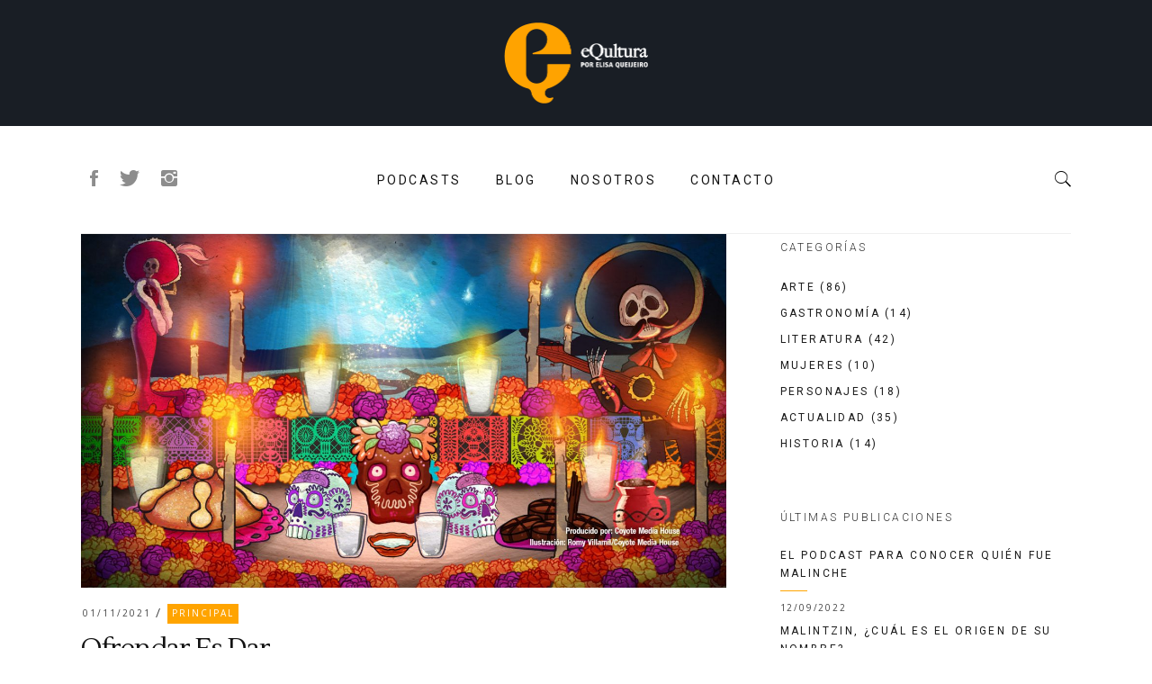

--- FILE ---
content_type: text/html; charset=UTF-8
request_url: https://equltura.com/tag/dia-de-muertos/
body_size: 19664
content:
<!DOCTYPE html>
<html lang="es">
<head>
			
		<meta charset="UTF-8"/>
		<link rel="profile" href="https://gmpg.org/xfn/11"/>
			
				<meta name="viewport" content="width=device-width,initial-scale=1,user-scalable=yes">
		<meta name='robots' content='index, follow, max-image-preview:large, max-snippet:-1, max-video-preview:-1' />
	<style>img:is([sizes="auto" i], [sizes^="auto," i]) { contain-intrinsic-size: 3000px 1500px }</style>
	
	<!-- This site is optimized with the Yoast SEO plugin v26.4 - https://yoast.com/wordpress/plugins/seo/ -->
	<title>Día de Muertos Archivos - EQultura</title>
	<link rel="canonical" href="https://equltura.com/tag/dia-de-muertos/" />
	<meta property="og:locale" content="es_MX" />
	<meta property="og:type" content="article" />
	<meta property="og:title" content="Día de Muertos Archivos - EQultura" />
	<meta property="og:url" content="https://equltura.com/tag/dia-de-muertos/" />
	<meta property="og:site_name" content="EQultura" />
	<meta name="twitter:card" content="summary_large_image" />
	<meta name="twitter:site" content="@equlturacom" />
	<script type="application/ld+json" class="yoast-schema-graph">{"@context":"https://schema.org","@graph":[{"@type":"CollectionPage","@id":"https://equltura.com/tag/dia-de-muertos/","url":"https://equltura.com/tag/dia-de-muertos/","name":"Día de Muertos Archivos - EQultura","isPartOf":{"@id":"https://equltura.com/#website"},"primaryImageOfPage":{"@id":"https://equltura.com/tag/dia-de-muertos/#primaryimage"},"image":{"@id":"https://equltura.com/tag/dia-de-muertos/#primaryimage"},"thumbnailUrl":"https://equltura.com/wp-content/uploads/2021/11/unnamed-12.jpg","breadcrumb":{"@id":"https://equltura.com/tag/dia-de-muertos/#breadcrumb"},"inLanguage":"es"},{"@type":"ImageObject","inLanguage":"es","@id":"https://equltura.com/tag/dia-de-muertos/#primaryimage","url":"https://equltura.com/wp-content/uploads/2021/11/unnamed-12.jpg","contentUrl":"https://equltura.com/wp-content/uploads/2021/11/unnamed-12.jpg","width":1920,"height":1080},{"@type":"BreadcrumbList","@id":"https://equltura.com/tag/dia-de-muertos/#breadcrumb","itemListElement":[{"@type":"ListItem","position":1,"name":"Inicio","item":"https://equltura.com/"},{"@type":"ListItem","position":2,"name":"Día de Muertos"}]},{"@type":"WebSite","@id":"https://equltura.com/#website","url":"https://equltura.com/","name":"EQultura","description":"Blog y Podcast Presentados Por Elisa Queijeiro","publisher":{"@id":"https://equltura.com/#organization"},"potentialAction":[{"@type":"SearchAction","target":{"@type":"EntryPoint","urlTemplate":"https://equltura.com/?s={search_term_string}"},"query-input":{"@type":"PropertyValueSpecification","valueRequired":true,"valueName":"search_term_string"}}],"inLanguage":"es"},{"@type":"Organization","@id":"https://equltura.com/#organization","name":"EQultura","url":"https://equltura.com/","logo":{"@type":"ImageObject","inLanguage":"es","@id":"https://equltura.com/#/schema/logo/image/","url":"https://equltura.com/wp-content/uploads/2020/10/equltura-logo.png","contentUrl":"https://equltura.com/wp-content/uploads/2020/10/equltura-logo.png","width":430,"height":518,"caption":"EQultura"},"image":{"@id":"https://equltura.com/#/schema/logo/image/"},"sameAs":["https://twitter.com/equlturacom","https://x.com/equlturacom","https://www.instagram.com/equlturacom"]}]}</script>
	<!-- / Yoast SEO plugin. -->


<link rel='dns-prefetch' href='//fonts.googleapis.com' />
<link rel='dns-prefetch' href='//www.googletagmanager.com' />
<link rel="alternate" type="application/rss+xml" title="EQultura &raquo; Feed" href="https://equltura.com/feed/" />
<link rel="alternate" type="application/rss+xml" title="EQultura &raquo; RSS de los comentarios" href="https://equltura.com/comments/feed/" />
<link rel="alternate" type="application/rss+xml" title="EQultura &raquo; Día de Muertos RSS de la etiqueta" href="https://equltura.com/tag/dia-de-muertos/feed/" />
<script type="text/javascript">
/* <![CDATA[ */
window._wpemojiSettings = {"baseUrl":"https:\/\/s.w.org\/images\/core\/emoji\/16.0.1\/72x72\/","ext":".png","svgUrl":"https:\/\/s.w.org\/images\/core\/emoji\/16.0.1\/svg\/","svgExt":".svg","source":{"concatemoji":"https:\/\/equltura.com\/wp-includes\/js\/wp-emoji-release.min.js?ver=3cecd860bf2c74ca0f5c4204a47f223c"}};
/*! This file is auto-generated */
!function(s,n){var o,i,e;function c(e){try{var t={supportTests:e,timestamp:(new Date).valueOf()};sessionStorage.setItem(o,JSON.stringify(t))}catch(e){}}function p(e,t,n){e.clearRect(0,0,e.canvas.width,e.canvas.height),e.fillText(t,0,0);var t=new Uint32Array(e.getImageData(0,0,e.canvas.width,e.canvas.height).data),a=(e.clearRect(0,0,e.canvas.width,e.canvas.height),e.fillText(n,0,0),new Uint32Array(e.getImageData(0,0,e.canvas.width,e.canvas.height).data));return t.every(function(e,t){return e===a[t]})}function u(e,t){e.clearRect(0,0,e.canvas.width,e.canvas.height),e.fillText(t,0,0);for(var n=e.getImageData(16,16,1,1),a=0;a<n.data.length;a++)if(0!==n.data[a])return!1;return!0}function f(e,t,n,a){switch(t){case"flag":return n(e,"\ud83c\udff3\ufe0f\u200d\u26a7\ufe0f","\ud83c\udff3\ufe0f\u200b\u26a7\ufe0f")?!1:!n(e,"\ud83c\udde8\ud83c\uddf6","\ud83c\udde8\u200b\ud83c\uddf6")&&!n(e,"\ud83c\udff4\udb40\udc67\udb40\udc62\udb40\udc65\udb40\udc6e\udb40\udc67\udb40\udc7f","\ud83c\udff4\u200b\udb40\udc67\u200b\udb40\udc62\u200b\udb40\udc65\u200b\udb40\udc6e\u200b\udb40\udc67\u200b\udb40\udc7f");case"emoji":return!a(e,"\ud83e\udedf")}return!1}function g(e,t,n,a){var r="undefined"!=typeof WorkerGlobalScope&&self instanceof WorkerGlobalScope?new OffscreenCanvas(300,150):s.createElement("canvas"),o=r.getContext("2d",{willReadFrequently:!0}),i=(o.textBaseline="top",o.font="600 32px Arial",{});return e.forEach(function(e){i[e]=t(o,e,n,a)}),i}function t(e){var t=s.createElement("script");t.src=e,t.defer=!0,s.head.appendChild(t)}"undefined"!=typeof Promise&&(o="wpEmojiSettingsSupports",i=["flag","emoji"],n.supports={everything:!0,everythingExceptFlag:!0},e=new Promise(function(e){s.addEventListener("DOMContentLoaded",e,{once:!0})}),new Promise(function(t){var n=function(){try{var e=JSON.parse(sessionStorage.getItem(o));if("object"==typeof e&&"number"==typeof e.timestamp&&(new Date).valueOf()<e.timestamp+604800&&"object"==typeof e.supportTests)return e.supportTests}catch(e){}return null}();if(!n){if("undefined"!=typeof Worker&&"undefined"!=typeof OffscreenCanvas&&"undefined"!=typeof URL&&URL.createObjectURL&&"undefined"!=typeof Blob)try{var e="postMessage("+g.toString()+"("+[JSON.stringify(i),f.toString(),p.toString(),u.toString()].join(",")+"));",a=new Blob([e],{type:"text/javascript"}),r=new Worker(URL.createObjectURL(a),{name:"wpTestEmojiSupports"});return void(r.onmessage=function(e){c(n=e.data),r.terminate(),t(n)})}catch(e){}c(n=g(i,f,p,u))}t(n)}).then(function(e){for(var t in e)n.supports[t]=e[t],n.supports.everything=n.supports.everything&&n.supports[t],"flag"!==t&&(n.supports.everythingExceptFlag=n.supports.everythingExceptFlag&&n.supports[t]);n.supports.everythingExceptFlag=n.supports.everythingExceptFlag&&!n.supports.flag,n.DOMReady=!1,n.readyCallback=function(){n.DOMReady=!0}}).then(function(){return e}).then(function(){var e;n.supports.everything||(n.readyCallback(),(e=n.source||{}).concatemoji?t(e.concatemoji):e.wpemoji&&e.twemoji&&(t(e.twemoji),t(e.wpemoji)))}))}((window,document),window._wpemojiSettings);
/* ]]> */
</script>

<link rel='stylesheet' id='sgr-css' href='https://equltura.com/wp-content/plugins/simple-google-recaptcha/sgr.css?ver=1744518627' type='text/css' media='all' />
<style id='wp-emoji-styles-inline-css' type='text/css'>

	img.wp-smiley, img.emoji {
		display: inline !important;
		border: none !important;
		box-shadow: none !important;
		height: 1em !important;
		width: 1em !important;
		margin: 0 0.07em !important;
		vertical-align: -0.1em !important;
		background: none !important;
		padding: 0 !important;
	}
</style>
<link rel='stylesheet' id='wp-block-library-css' href='https://equltura.com/wp-includes/css/dist/block-library/style.min.css?ver=3cecd860bf2c74ca0f5c4204a47f223c' type='text/css' media='all' />
<style id='classic-theme-styles-inline-css' type='text/css'>
/*! This file is auto-generated */
.wp-block-button__link{color:#fff;background-color:#32373c;border-radius:9999px;box-shadow:none;text-decoration:none;padding:calc(.667em + 2px) calc(1.333em + 2px);font-size:1.125em}.wp-block-file__button{background:#32373c;color:#fff;text-decoration:none}
</style>
<style id='global-styles-inline-css' type='text/css'>
:root{--wp--preset--aspect-ratio--square: 1;--wp--preset--aspect-ratio--4-3: 4/3;--wp--preset--aspect-ratio--3-4: 3/4;--wp--preset--aspect-ratio--3-2: 3/2;--wp--preset--aspect-ratio--2-3: 2/3;--wp--preset--aspect-ratio--16-9: 16/9;--wp--preset--aspect-ratio--9-16: 9/16;--wp--preset--color--black: #000000;--wp--preset--color--cyan-bluish-gray: #abb8c3;--wp--preset--color--white: #ffffff;--wp--preset--color--pale-pink: #f78da7;--wp--preset--color--vivid-red: #cf2e2e;--wp--preset--color--luminous-vivid-orange: #ff6900;--wp--preset--color--luminous-vivid-amber: #fcb900;--wp--preset--color--light-green-cyan: #7bdcb5;--wp--preset--color--vivid-green-cyan: #00d084;--wp--preset--color--pale-cyan-blue: #8ed1fc;--wp--preset--color--vivid-cyan-blue: #0693e3;--wp--preset--color--vivid-purple: #9b51e0;--wp--preset--gradient--vivid-cyan-blue-to-vivid-purple: linear-gradient(135deg,rgba(6,147,227,1) 0%,rgb(155,81,224) 100%);--wp--preset--gradient--light-green-cyan-to-vivid-green-cyan: linear-gradient(135deg,rgb(122,220,180) 0%,rgb(0,208,130) 100%);--wp--preset--gradient--luminous-vivid-amber-to-luminous-vivid-orange: linear-gradient(135deg,rgba(252,185,0,1) 0%,rgba(255,105,0,1) 100%);--wp--preset--gradient--luminous-vivid-orange-to-vivid-red: linear-gradient(135deg,rgba(255,105,0,1) 0%,rgb(207,46,46) 100%);--wp--preset--gradient--very-light-gray-to-cyan-bluish-gray: linear-gradient(135deg,rgb(238,238,238) 0%,rgb(169,184,195) 100%);--wp--preset--gradient--cool-to-warm-spectrum: linear-gradient(135deg,rgb(74,234,220) 0%,rgb(151,120,209) 20%,rgb(207,42,186) 40%,rgb(238,44,130) 60%,rgb(251,105,98) 80%,rgb(254,248,76) 100%);--wp--preset--gradient--blush-light-purple: linear-gradient(135deg,rgb(255,206,236) 0%,rgb(152,150,240) 100%);--wp--preset--gradient--blush-bordeaux: linear-gradient(135deg,rgb(254,205,165) 0%,rgb(254,45,45) 50%,rgb(107,0,62) 100%);--wp--preset--gradient--luminous-dusk: linear-gradient(135deg,rgb(255,203,112) 0%,rgb(199,81,192) 50%,rgb(65,88,208) 100%);--wp--preset--gradient--pale-ocean: linear-gradient(135deg,rgb(255,245,203) 0%,rgb(182,227,212) 50%,rgb(51,167,181) 100%);--wp--preset--gradient--electric-grass: linear-gradient(135deg,rgb(202,248,128) 0%,rgb(113,206,126) 100%);--wp--preset--gradient--midnight: linear-gradient(135deg,rgb(2,3,129) 0%,rgb(40,116,252) 100%);--wp--preset--font-size--small: 13px;--wp--preset--font-size--medium: 20px;--wp--preset--font-size--large: 36px;--wp--preset--font-size--x-large: 42px;--wp--preset--spacing--20: 0.44rem;--wp--preset--spacing--30: 0.67rem;--wp--preset--spacing--40: 1rem;--wp--preset--spacing--50: 1.5rem;--wp--preset--spacing--60: 2.25rem;--wp--preset--spacing--70: 3.38rem;--wp--preset--spacing--80: 5.06rem;--wp--preset--shadow--natural: 6px 6px 9px rgba(0, 0, 0, 0.2);--wp--preset--shadow--deep: 12px 12px 50px rgba(0, 0, 0, 0.4);--wp--preset--shadow--sharp: 6px 6px 0px rgba(0, 0, 0, 0.2);--wp--preset--shadow--outlined: 6px 6px 0px -3px rgba(255, 255, 255, 1), 6px 6px rgba(0, 0, 0, 1);--wp--preset--shadow--crisp: 6px 6px 0px rgba(0, 0, 0, 1);}:where(.is-layout-flex){gap: 0.5em;}:where(.is-layout-grid){gap: 0.5em;}body .is-layout-flex{display: flex;}.is-layout-flex{flex-wrap: wrap;align-items: center;}.is-layout-flex > :is(*, div){margin: 0;}body .is-layout-grid{display: grid;}.is-layout-grid > :is(*, div){margin: 0;}:where(.wp-block-columns.is-layout-flex){gap: 2em;}:where(.wp-block-columns.is-layout-grid){gap: 2em;}:where(.wp-block-post-template.is-layout-flex){gap: 1.25em;}:where(.wp-block-post-template.is-layout-grid){gap: 1.25em;}.has-black-color{color: var(--wp--preset--color--black) !important;}.has-cyan-bluish-gray-color{color: var(--wp--preset--color--cyan-bluish-gray) !important;}.has-white-color{color: var(--wp--preset--color--white) !important;}.has-pale-pink-color{color: var(--wp--preset--color--pale-pink) !important;}.has-vivid-red-color{color: var(--wp--preset--color--vivid-red) !important;}.has-luminous-vivid-orange-color{color: var(--wp--preset--color--luminous-vivid-orange) !important;}.has-luminous-vivid-amber-color{color: var(--wp--preset--color--luminous-vivid-amber) !important;}.has-light-green-cyan-color{color: var(--wp--preset--color--light-green-cyan) !important;}.has-vivid-green-cyan-color{color: var(--wp--preset--color--vivid-green-cyan) !important;}.has-pale-cyan-blue-color{color: var(--wp--preset--color--pale-cyan-blue) !important;}.has-vivid-cyan-blue-color{color: var(--wp--preset--color--vivid-cyan-blue) !important;}.has-vivid-purple-color{color: var(--wp--preset--color--vivid-purple) !important;}.has-black-background-color{background-color: var(--wp--preset--color--black) !important;}.has-cyan-bluish-gray-background-color{background-color: var(--wp--preset--color--cyan-bluish-gray) !important;}.has-white-background-color{background-color: var(--wp--preset--color--white) !important;}.has-pale-pink-background-color{background-color: var(--wp--preset--color--pale-pink) !important;}.has-vivid-red-background-color{background-color: var(--wp--preset--color--vivid-red) !important;}.has-luminous-vivid-orange-background-color{background-color: var(--wp--preset--color--luminous-vivid-orange) !important;}.has-luminous-vivid-amber-background-color{background-color: var(--wp--preset--color--luminous-vivid-amber) !important;}.has-light-green-cyan-background-color{background-color: var(--wp--preset--color--light-green-cyan) !important;}.has-vivid-green-cyan-background-color{background-color: var(--wp--preset--color--vivid-green-cyan) !important;}.has-pale-cyan-blue-background-color{background-color: var(--wp--preset--color--pale-cyan-blue) !important;}.has-vivid-cyan-blue-background-color{background-color: var(--wp--preset--color--vivid-cyan-blue) !important;}.has-vivid-purple-background-color{background-color: var(--wp--preset--color--vivid-purple) !important;}.has-black-border-color{border-color: var(--wp--preset--color--black) !important;}.has-cyan-bluish-gray-border-color{border-color: var(--wp--preset--color--cyan-bluish-gray) !important;}.has-white-border-color{border-color: var(--wp--preset--color--white) !important;}.has-pale-pink-border-color{border-color: var(--wp--preset--color--pale-pink) !important;}.has-vivid-red-border-color{border-color: var(--wp--preset--color--vivid-red) !important;}.has-luminous-vivid-orange-border-color{border-color: var(--wp--preset--color--luminous-vivid-orange) !important;}.has-luminous-vivid-amber-border-color{border-color: var(--wp--preset--color--luminous-vivid-amber) !important;}.has-light-green-cyan-border-color{border-color: var(--wp--preset--color--light-green-cyan) !important;}.has-vivid-green-cyan-border-color{border-color: var(--wp--preset--color--vivid-green-cyan) !important;}.has-pale-cyan-blue-border-color{border-color: var(--wp--preset--color--pale-cyan-blue) !important;}.has-vivid-cyan-blue-border-color{border-color: var(--wp--preset--color--vivid-cyan-blue) !important;}.has-vivid-purple-border-color{border-color: var(--wp--preset--color--vivid-purple) !important;}.has-vivid-cyan-blue-to-vivid-purple-gradient-background{background: var(--wp--preset--gradient--vivid-cyan-blue-to-vivid-purple) !important;}.has-light-green-cyan-to-vivid-green-cyan-gradient-background{background: var(--wp--preset--gradient--light-green-cyan-to-vivid-green-cyan) !important;}.has-luminous-vivid-amber-to-luminous-vivid-orange-gradient-background{background: var(--wp--preset--gradient--luminous-vivid-amber-to-luminous-vivid-orange) !important;}.has-luminous-vivid-orange-to-vivid-red-gradient-background{background: var(--wp--preset--gradient--luminous-vivid-orange-to-vivid-red) !important;}.has-very-light-gray-to-cyan-bluish-gray-gradient-background{background: var(--wp--preset--gradient--very-light-gray-to-cyan-bluish-gray) !important;}.has-cool-to-warm-spectrum-gradient-background{background: var(--wp--preset--gradient--cool-to-warm-spectrum) !important;}.has-blush-light-purple-gradient-background{background: var(--wp--preset--gradient--blush-light-purple) !important;}.has-blush-bordeaux-gradient-background{background: var(--wp--preset--gradient--blush-bordeaux) !important;}.has-luminous-dusk-gradient-background{background: var(--wp--preset--gradient--luminous-dusk) !important;}.has-pale-ocean-gradient-background{background: var(--wp--preset--gradient--pale-ocean) !important;}.has-electric-grass-gradient-background{background: var(--wp--preset--gradient--electric-grass) !important;}.has-midnight-gradient-background{background: var(--wp--preset--gradient--midnight) !important;}.has-small-font-size{font-size: var(--wp--preset--font-size--small) !important;}.has-medium-font-size{font-size: var(--wp--preset--font-size--medium) !important;}.has-large-font-size{font-size: var(--wp--preset--font-size--large) !important;}.has-x-large-font-size{font-size: var(--wp--preset--font-size--x-large) !important;}
:where(.wp-block-post-template.is-layout-flex){gap: 1.25em;}:where(.wp-block-post-template.is-layout-grid){gap: 1.25em;}
:where(.wp-block-columns.is-layout-flex){gap: 2em;}:where(.wp-block-columns.is-layout-grid){gap: 2em;}
:root :where(.wp-block-pullquote){font-size: 1.5em;line-height: 1.6;}
</style>
<link rel='stylesheet' id='contact-form-7-css' href='https://equltura.com/wp-content/plugins/contact-form-7/includes/css/styles.css?ver=6.1.3' type='text/css' media='all' />
<link rel='stylesheet' id='milieu-edge-style-handle-modules-css' href='https://equltura.com/wp-content/themes/milieu/assets/css/modules.min.css?ver=3cecd860bf2c74ca0f5c4204a47f223c' type='text/css' media='all' />
<link rel='stylesheet' id='edgt-news-style-css' href='https://equltura.com/wp-content/plugins/edgt-news/assets/css/news.min.css?ver=3cecd860bf2c74ca0f5c4204a47f223c' type='text/css' media='all' />
<link rel='stylesheet' id='milieu-edge-style-handle-modules-responsive-css' href='https://equltura.com/wp-content/themes/milieu/assets/css/modules-responsive.min.css?ver=3cecd860bf2c74ca0f5c4204a47f223c' type='text/css' media='all' />
<link rel='stylesheet' id='edgt-news-responsive-style-css' href='https://equltura.com/wp-content/plugins/edgt-news/assets/css/news-responsive.min.css?ver=3cecd860bf2c74ca0f5c4204a47f223c' type='text/css' media='all' />
<link rel='stylesheet' id='milieu-edge-style-handle-default-style-css' href='https://equltura.com/wp-content/themes/milieu/style.css?ver=3cecd860bf2c74ca0f5c4204a47f223c' type='text/css' media='all' />
<link rel='stylesheet' id='edgt-font-awesome-css' href='https://equltura.com/wp-content/themes/milieu/assets/css/font-awesome/css/font-awesome.min.css?ver=3cecd860bf2c74ca0f5c4204a47f223c' type='text/css' media='all' />
<link rel='stylesheet' id='edgt-font-elegant-css' href='https://equltura.com/wp-content/themes/milieu/assets/css/elegant-icons/style.min.css?ver=3cecd860bf2c74ca0f5c4204a47f223c' type='text/css' media='all' />
<link rel='stylesheet' id='edgt-ion-icons-css' href='https://equltura.com/wp-content/themes/milieu/assets/css/ion-icons/css/ionicons.min.css?ver=3cecd860bf2c74ca0f5c4204a47f223c' type='text/css' media='all' />
<link rel='stylesheet' id='edgt-linea-icons-css' href='https://equltura.com/wp-content/themes/milieu/assets/css/linea-icons/style.css?ver=3cecd860bf2c74ca0f5c4204a47f223c' type='text/css' media='all' />
<link rel='stylesheet' id='mediaelement-css' href='https://equltura.com/wp-includes/js/mediaelement/mediaelementplayer-legacy.min.css?ver=4.2.17' type='text/css' media='all' />
<link rel='stylesheet' id='wp-mediaelement-css' href='https://equltura.com/wp-includes/js/mediaelement/wp-mediaelement.min.css?ver=3cecd860bf2c74ca0f5c4204a47f223c' type='text/css' media='all' />
<link rel='stylesheet' id='milieu-edge-style-handle-style-dynamic-css' href='https://equltura.com/wp-content/themes/milieu/assets/css/style_dynamic.css?ver=1744521010' type='text/css' media='all' />
<link rel='stylesheet' id='milieu-edge-style-handle-style-dynamic-responsive-css' href='https://equltura.com/wp-content/themes/milieu/assets/css/style_dynamic_responsive.css?ver=1744521011' type='text/css' media='all' />
<link rel='stylesheet' id='milieu-edge-style-handle-google-fonts-css' href='https://fonts.googleapis.com/css?family=Lustria%3A300%2C400%2C700%7CRoboto%3A300%2C400%2C700%7COpen+Sans%3A300%2C400%2C700&#038;subset=latin-ext&#038;ver=1.0.0' type='text/css' media='all' />
<script type="text/javascript" id="sgr-js-extra">
/* <![CDATA[ */
var sgr = {"sgr_site_key":""};
/* ]]> */
</script>
<script type="text/javascript" src="https://equltura.com/wp-content/plugins/simple-google-recaptcha/sgr.js?ver=1744518628" id="sgr-js"></script>
<script type="text/javascript" src="https://equltura.com/wp-includes/js/jquery/jquery.min.js?ver=3.7.1" id="jquery-core-js"></script>
<script type="text/javascript" src="https://equltura.com/wp-includes/js/jquery/jquery-migrate.min.js?ver=3.4.1" id="jquery-migrate-js"></script>
<script></script><link rel="https://api.w.org/" href="https://equltura.com/wp-json/" /><link rel="alternate" title="JSON" type="application/json" href="https://equltura.com/wp-json/wp/v2/tags/327" /><link rel="EditURI" type="application/rsd+xml" title="RSD" href="https://equltura.com/xmlrpc.php?rsd" />
<!-- start Simple Custom CSS and JS -->
<style type="text/css">
.edgt-blog-single-navigation .edgt-blog-single-prev, .edgt-blog-single-navigation .edgt-blog-single-prev .edgt-blog-single-nav-label, .edgt-blog-single-navigation .edgt-blog-single-prev .edgt-blog-single-nav-mark {
    float: left;
    margin-left: -23px;
  display: none;
}
.edgt-blog-single-navigation .edgt-blog-single-next, .edgt-blog-single-navigation .edgt-blog-single-next .edgt-blog-single-nav-label, .edgt-blog-single-navigation .edgt-blog-single-next .edgt-blog-single-nav-mark {
    float: right;
    margin-right: -30px;
    margin-top: 26px;
  display: none;
}
table tbody tr, table thead tr {
    border: 0px solid #e5e5e5;
}</style>
<!-- end Simple Custom CSS and JS -->
<meta name="generator" content="Site Kit by Google 1.166.0" />                    <!-- Tracking code generated with Simple Universal Google Analytics plugin v1.0.5 -->
                    <script>
                    (function(i,s,o,g,r,a,m){i['GoogleAnalyticsObject']=r;i[r]=i[r]||function(){
                    (i[r].q=i[r].q||[]).push(arguments)},i[r].l=1*new Date();a=s.createElement(o),
                    m=s.getElementsByTagName(o)[0];a.async=1;a.src=g;m.parentNode.insertBefore(a,m)
                    })(window,document,'script','//www.google-analytics.com/analytics.js','ga');

                    ga('create', 'UA-157448167-1', 'auto');
                    ga('send', 'pageview');

                    </script>
                    <!-- / Simple Universal Google Analytics plugin -->
<!-- Meta Pixel Code -->
<script type='text/javascript'>
!function(f,b,e,v,n,t,s){if(f.fbq)return;n=f.fbq=function(){n.callMethod?
n.callMethod.apply(n,arguments):n.queue.push(arguments)};if(!f._fbq)f._fbq=n;
n.push=n;n.loaded=!0;n.version='2.0';n.queue=[];t=b.createElement(e);t.async=!0;
t.src=v;s=b.getElementsByTagName(e)[0];s.parentNode.insertBefore(t,s)}(window,
document,'script','https://connect.facebook.net/en_US/fbevents.js');
</script>
<!-- End Meta Pixel Code -->
<script type='text/javascript'>var url = window.location.origin + '?ob=open-bridge';
            fbq('set', 'openbridge', '988178204911832', url);
fbq('init', '988178204911832', {}, {
    "agent": "wordpress-6.8.3-4.1.5"
})</script><script type='text/javascript'>
    fbq('track', 'PageView', []);
  </script><meta name="generator" content="Powered by WPBakery Page Builder - drag and drop page builder for WordPress."/>
<link rel="icon" href="https://equltura.com/wp-content/uploads/2020/06/cropped-favicon-32x32.png" sizes="32x32" />
<link rel="icon" href="https://equltura.com/wp-content/uploads/2020/06/cropped-favicon-192x192.png" sizes="192x192" />
<link rel="apple-touch-icon" href="https://equltura.com/wp-content/uploads/2020/06/cropped-favicon-180x180.png" />
<meta name="msapplication-TileImage" content="https://equltura.com/wp-content/uploads/2020/06/cropped-favicon-270x270.png" />
<noscript><style> .wpb_animate_when_almost_visible { opacity: 1; }</style></noscript>	<script id="mcjs">!function(c,h,i,m,p){m=c.createElement(h),p=c.getElementsByTagName(h)[0],m.async=1,m.src=i,p.parentNode.insertBefore(m,p)}(document,"script","https://chimpstatic.com/mcjs-connected/js/users/71fa0a3b1403353c2e61c0a26/747c161c9ab5d5cd9968b4a7f.js");</script>


</head>
<body data-rsssl=1 class="archive tag tag-dia-de-muertos tag-327 wp-theme-milieu edgt-core-1.0.3 edgt-news-1.0 milieu-ver-1.5 edgt-grid-1400 edgt-fixed-on-scroll edgt-dropdown-animate-height edgt-header-centered edgt-menu-area-shadow-disable edgt-menu-area-in-grid-shadow-disable edgt-menu-area-border-disable edgt-header-menu-area-in-grid-padding edgt-logo-area-border-disable edgt-logo-area-in-grid-border-disable edgt-header-vertical-shadow-disable edgt-header-vertical-border-disable edgt-default-mobile-header edgt-sticky-up-mobile-header edgt-fullscreen-search edgt-search-fade wpb-js-composer js-comp-ver-8.4.1 vc_responsive" itemscope itemtype="http://schema.org/WebPage">
	
    <div class="edgt-wrapper">
        <div class="edgt-wrapper-inner">
            <div class="edgt-fullscreen-search-holder">
	<a class="edgt-fullscreen-search-close" href="javascript:void(0)">
		<i class="edgt-icon-ion-icon ion-ios-close-empty " ></i>	</a>
	<div class="edgt-fullscreen-search-table">
		<div class="edgt-fullscreen-search-cell">
			<div class="edgt-fullscreen-search-inner">
				<form action="https://equltura.com/" class="edgt-fullscreen-search-form" method="get">
					<div class="edgt-form-holder">
						<div class="edgt-form-holder-inner">
							<div class="edgt-field-holder">
								<input type="text" placeholder="" name="s" class="edgt-search-field" autocomplete="off"/>
							</div>
							<button type="submit" class="edgt-search-submit"><i class="edgt-icon-ion-icon ion-ios-search " ></i></button>
							<div class="edgt-line"></div>
						</div>
					</div>
				</form>
			</div>
		</div>
	</div>
</div>
<header class="edgt-page-header">
		
    <div class="edgt-logo-area">
	    	    
        			
            <div class="edgt-vertical-align-containers">
                <div class="edgt-position-center"><!--
                 --><div class="edgt-position-center-inner">
                        

<div class="edgt-logo-wrapper">
    <a itemprop="url" href="https://equltura.com/" style="height: 90px;">
        <img itemprop="image" class="edgt-normal-logo" src="https://equltura.com/wp-content/uploads/2020/06/equltura_logo.png" width="321" height="180"  alt=""/>
        <img itemprop="image" class="edgt-dark-logo" src="https://equltura.com/wp-content/uploads/2020/06/equltura_logo.png" width="321" height="180"  alt=""/>        <img itemprop="image" class="edgt-light-logo" src="https://equltura.com/wp-content/uploads/2020/06/equltura_logo.png" width="321" height="180"  alt=""/>    </a>
</div>

                    </div>
                </div>
            </div>
	            
            </div>
	
            <div class="edgt-fixed-wrapper">
    	        
    <div class="edgt-menu-area">
	    	    
                    <div class="edgt-grid">
        	            
            <div class="edgt-vertical-align-containers">
                <div class="edgt-position-left"><!--
                 --><div class="edgt-position-left-inner">
                        
				
		<a class="edgt-social-icon-widget-holder edgt-icon-has-hover" data-hover-color="#000000" style="color: #8d8d8d;;font-size: 24px;margin: -4px 0 0 0;" href="https://www.facebook.com/ElisaQuei/" target="_blank">
			<span class="edgt-social-icon-widget   ion-social-facebook   "></span>		</a>
				
				
		<a class="edgt-social-icon-widget-holder edgt-icon-has-hover" data-hover-color="#000000" style="color: #8d8d8d;;font-size: 24px;margin: -4px 0 0 0;" href="https://twitter.com/elisaquei" target="_blank">
			<span class="edgt-social-icon-widget   ion-social-twitter   "></span>		</a>
				
				
		<a class="edgt-social-icon-widget-holder edgt-icon-has-hover" data-hover-color="#000000" style="color: #8d8d8d;;font-size: 24px;margin: -4px 0 0 0;" href="https://www.instagram.com/elisaqueijeiro/?hl=en" target="_blank">
			<span class="edgt-social-icon-widget   ion-social-instagram   "></span>		</a>
				                    </div>
                </div>
                <div class="edgt-position-center"><!--
                 --><div class="edgt-position-center-inner">
                        
<nav class="edgt-main-menu edgt-drop-down edgt-default-nav">
    <ul id="menu-main-menu" class="clearfix"><li id="nav-menu-item-5001" class="menu-item menu-item-type-post_type menu-item-object-page  narrow"><a href="https://equltura.com/podcasts/" class=""><span class="item_outer"><span class="item_text">Podcasts</span></span></a></li>
<li id="nav-menu-item-7844" class="menu-item menu-item-type-post_type menu-item-object-page menu-item-has-children  has_sub narrow"><a href="https://equltura.com/blog/" class=""><span class="item_outer"><span class="item_text">Blog</span><i class="edgt-menu-arrow fa fa-angle-down"></i></span></a>
<div class="second"><div class="inner"><ul>
	<li id="nav-menu-item-7843" class="menu-item menu-item-type-taxonomy menu-item-object-category "><a href="https://equltura.com/category/arte/" class=""><span class="item_outer"><span class="item_text">Arte</span></span></a></li>
	<li id="nav-menu-item-5585" class="menu-item menu-item-type-taxonomy menu-item-object-category "><a href="https://equltura.com/category/gastronomia/" class=""><span class="item_outer"><span class="item_text">Gastronomía</span></span></a></li>
	<li id="nav-menu-item-5576" class="menu-item menu-item-type-taxonomy menu-item-object-category "><a href="https://equltura.com/category/literatura/" class=""><span class="item_outer"><span class="item_text">Literatura</span></span></a></li>
	<li id="nav-menu-item-5962" class="menu-item menu-item-type-taxonomy menu-item-object-category "><a href="https://equltura.com/category/mujeres/" class=""><span class="item_outer"><span class="item_text">Mujeres</span></span></a></li>
	<li id="nav-menu-item-5981" class="menu-item menu-item-type-taxonomy menu-item-object-category "><a href="https://equltura.com/category/personajes/" class=""><span class="item_outer"><span class="item_text">Personajes</span></span></a></li>
	<li id="nav-menu-item-6104" class="menu-item menu-item-type-taxonomy menu-item-object-category "><a href="https://equltura.com/category/actualidad/" class=""><span class="item_outer"><span class="item_text">Actualidad</span></span></a></li>
	<li id="nav-menu-item-5963" class="menu-item menu-item-type-taxonomy menu-item-object-category "><a href="https://equltura.com/category/historia/" class=""><span class="item_outer"><span class="item_text">Historia</span></span></a></li>
	<li id="nav-menu-item-7360" class="menu-item menu-item-type-taxonomy menu-item-object-category "><a href="https://equltura.com/category/cine/" class=""><span class="item_outer"><span class="item_text">Cine</span></span></a></li>
	<li id="nav-menu-item-7362" class="menu-item menu-item-type-taxonomy menu-item-object-category "><a href="https://equltura.com/category/mitologia/" class=""><span class="item_outer"><span class="item_text">Mitología</span></span></a></li>
	<li id="nav-menu-item-7361" class="menu-item menu-item-type-taxonomy menu-item-object-category "><a href="https://equltura.com/category/conoce/" class=""><span class="item_outer"><span class="item_text">Conoce</span></span></a></li>
</ul></div></div>
</li>
<li id="nav-menu-item-4622" class="menu-item menu-item-type-post_type menu-item-object-page  narrow"><a href="https://equltura.com/nosotros/" class=""><span class="item_outer"><span class="item_text">Nosotros</span></span></a></li>
<li id="nav-menu-item-4621" class="menu-item menu-item-type-post_type menu-item-object-page  narrow"><a href="https://equltura.com/contacto/" class=""><span class="item_outer"><span class="item_text">Contacto</span></span></a></li>
</ul></nav>

                    </div>
                </div>
                <div class="edgt-position-right"><!--
                 --><div class="edgt-position-right-inner">
                        		
		<a  style="font-size: 24px;margin: 45px 0 0 0px;" class="edgt-search-opener edgt-icon-has-hover" href="javascript:void(0)">
            <span class="edgt-search-opener-wrapper">
                <i class="edgt-icon-ion-icon ion-ios-search "></i>	                        </span>
		</a>
	                    </div>
                </div>
            </div>
	            
                    </div>
            </div>
	
            </div>
		
		
	</header>


<header class="edgt-mobile-header">
		
	<div class="edgt-mobile-header-inner">
		<div class="edgt-mobile-header-holder">
			<div class="edgt-grid">
				<div class="edgt-vertical-align-containers">
					<div class="edgt-vertical-align-containers">
													<div class="edgt-mobile-menu-opener">
								<a href="javascript:void(0)">
									<span class="edgt-mobile-menu-icon">
										<span aria-hidden="true" class="edgt-icon-font-elegant icon_menu " ></span>									</span>
																	</a>
							</div>
												<div class="edgt-position-center"><!--
						 --><div class="edgt-position-center-inner">
								

<div class="edgt-mobile-logo-wrapper">
    <a itemprop="url" href="https://equltura.com/" style="height: 60px">
        <img itemprop="image" src="https://equltura.com/wp-content/uploads/2020/06/equltura_logo_mobile.png" width="214" height="120"  alt=""/>
    </a>
</div>

							</div>
						</div>
						<div class="edgt-position-right"><!--
						 --><div class="edgt-position-right-inner">
															</div>
						</div>
					</div>
				</div>
			</div>
		</div>
		
    <nav class="edgt-mobile-nav">
        <div class="edgt-grid">
            <ul id="menu-main-menu-1" class=""><li id="mobile-menu-item-5001" class="menu-item menu-item-type-post_type menu-item-object-page "><a href="https://equltura.com/podcasts/" class=""><span>Podcasts</span></a></li>
<li id="mobile-menu-item-7844" class="menu-item menu-item-type-post_type menu-item-object-page menu-item-has-children  has_sub"><a href="https://equltura.com/blog/" class=""><span>Blog</span></a><span class="mobile_arrow"><i class="edgt-sub-arrow fa fa-angle-right"></i><i class="fa fa-angle-down"></i></span>
<ul class="sub_menu">
	<li id="mobile-menu-item-7843" class="menu-item menu-item-type-taxonomy menu-item-object-category "><a href="https://equltura.com/category/arte/" class=""><span>Arte</span></a></li>
	<li id="mobile-menu-item-5585" class="menu-item menu-item-type-taxonomy menu-item-object-category "><a href="https://equltura.com/category/gastronomia/" class=""><span>Gastronomía</span></a></li>
	<li id="mobile-menu-item-5576" class="menu-item menu-item-type-taxonomy menu-item-object-category "><a href="https://equltura.com/category/literatura/" class=""><span>Literatura</span></a></li>
	<li id="mobile-menu-item-5962" class="menu-item menu-item-type-taxonomy menu-item-object-category "><a href="https://equltura.com/category/mujeres/" class=""><span>Mujeres</span></a></li>
	<li id="mobile-menu-item-5981" class="menu-item menu-item-type-taxonomy menu-item-object-category "><a href="https://equltura.com/category/personajes/" class=""><span>Personajes</span></a></li>
	<li id="mobile-menu-item-6104" class="menu-item menu-item-type-taxonomy menu-item-object-category "><a href="https://equltura.com/category/actualidad/" class=""><span>Actualidad</span></a></li>
	<li id="mobile-menu-item-5963" class="menu-item menu-item-type-taxonomy menu-item-object-category "><a href="https://equltura.com/category/historia/" class=""><span>Historia</span></a></li>
	<li id="mobile-menu-item-7360" class="menu-item menu-item-type-taxonomy menu-item-object-category "><a href="https://equltura.com/category/cine/" class=""><span>Cine</span></a></li>
	<li id="mobile-menu-item-7362" class="menu-item menu-item-type-taxonomy menu-item-object-category "><a href="https://equltura.com/category/mitologia/" class=""><span>Mitología</span></a></li>
	<li id="mobile-menu-item-7361" class="menu-item menu-item-type-taxonomy menu-item-object-category "><a href="https://equltura.com/category/conoce/" class=""><span>Conoce</span></a></li>
</ul>
</li>
<li id="mobile-menu-item-4622" class="menu-item menu-item-type-post_type menu-item-object-page "><a href="https://equltura.com/nosotros/" class=""><span>Nosotros</span></a></li>
<li id="mobile-menu-item-4621" class="menu-item menu-item-type-post_type menu-item-object-page "><a href="https://equltura.com/contacto/" class=""><span>Contacto</span></a></li>
</ul>        </div>
    </nav>

	</div>
	
	</header>

	
	        			<a id='edgt-back-to-top' href='#'>
                <span class="edgt-icon-stack">
                     <i class="edgt-icon-font-awesome fa fa-angle-up "></i>                </span>
			</a>
			        
            <div class="edgt-content" style="margin-top: -120px">
                <div class="edgt-content-inner">
<div class="edgt-container">
		
	<div class="edgt-container-inner clearfix">
		<div class="edgt-grid-row edgt-grid-large-gutter">
	<div class="edgt-page-content-holder edgt-grid-col-8">
		<div class="edgt-blog-holder edgt-blog-standard edgt-blog-pagination-standard edgt-masonry-images-fixed" data-blog-type= standard data-next-page= 2 data-max-num-pages= 1 data-post-number= 10 data-excerpt-length= 25 data-archive-tag= 327 >
	<div class="edgt-blog-holder-inner">
		<article id="post-9348" class="edgt-post-has-media post-9348 post type-post status-publish format-standard has-post-thumbnail hentry category-principal tag-dia-de-muertos tag-podcast">
    <div class="edgt-post-content">
        <div class="edgt-post-heading">
            
	<div class="edgt-post-image">
		            <a itemprop="url" href="https://equltura.com/principal/ofrendar-es-dar/" title="Ofrendar Es Dar">
				<img width="1920" height="1080" src="https://equltura.com/wp-content/uploads/2021/11/unnamed-12.jpg" class="attachment-full size-full wp-post-image" alt="" decoding="async" fetchpriority="high" srcset="https://equltura.com/wp-content/uploads/2021/11/unnamed-12.jpg 1920w, https://equltura.com/wp-content/uploads/2021/11/unnamed-12-300x169.jpg 300w, https://equltura.com/wp-content/uploads/2021/11/unnamed-12-1024x576.jpg 1024w, https://equltura.com/wp-content/uploads/2021/11/unnamed-12-768x432.jpg 768w, https://equltura.com/wp-content/uploads/2021/11/unnamed-12-1536x864.jpg 1536w, https://equltura.com/wp-content/uploads/2021/11/unnamed-12-1320x743.jpg 1320w" sizes="(max-width: 1920px) 100vw, 1920px" />					</a>
					</div>
        </div>
        <div class="edgt-post-text">
            <div class="edgt-post-text-inner">
                <div class="edgt-post-info-top">
                    <div itemprop="dateCreated" class="edgt-post-info-date entry-date published updated">
            <a itemprop="url" href="https://equltura.com/2021/11/">
    
        01/11/2021        </a>
    <meta itemprop="interactionCount" content="UserComments: 0"/>
</div>                    <div class="edgt-post-info-category">
    <a href="https://equltura.com/category/principal/" rel="category tag">Principal</a></div>                </div>
                <div class="edgt-post-text-main">
                    
<h3 itemprop="name" class="entry-title edgt-post-title" >
            <a itemprop="url" href="https://equltura.com/principal/ofrendar-es-dar/" title="Ofrendar Es Dar">
            Ofrendar Es Dar            </a>
    </h3>                    		<div class="edgt-post-excerpt-holder">
			<p itemprop="description" class="edgt-post-excerpt">
				Llega el Día de muertos y, con él, una impresionante gama de tradiciones, de colores, de aromas, de historia. ¿Sabes qué hay detrás de la			</p>
		</div>
	                                    </div>
                <div class="edgt-post-info-bottom clearfix">
                    <div class="edgt-post-info-bottom-left">
                        	<div class="edgt-post-read-more-button">
		<a itemprop="url" href="https://equltura.com/principal/ofrendar-es-dar/" target="_self"  class="edgt-btn edgt-btn-small edgt-btn-outline edgt-blog-list-button"  >    <span class="edgt-btn-text">Leer Más</span>    </a>	</div>
                    </div>
                </div>
            </div>
        </div>
    </div>
</article><article id="post-7445" class="edgt-post-has-media post-7445 post type-post status-publish format-standard has-post-thumbnail hentry category-historia tag-dia-de-muertos tag-halloween">
    <div class="edgt-post-content">
        <div class="edgt-post-heading">
            
	<div class="edgt-post-image">
		            <a itemprop="url" href="https://equltura.com/historia/halloween-vs-dia-de-muertos/" title="Halloween vs Día De Muertos">
				<img width="1200" height="750" src="https://equltura.com/wp-content/uploads/2020/10/Day-of-the-Dead-Calaverita-NBS-1200x800-1-e1604199594959.jpg" class="attachment-full size-full wp-post-image" alt="" decoding="async" srcset="https://equltura.com/wp-content/uploads/2020/10/Day-of-the-Dead-Calaverita-NBS-1200x800-1-e1604199594959.jpg 1200w, https://equltura.com/wp-content/uploads/2020/10/Day-of-the-Dead-Calaverita-NBS-1200x800-1-e1604199594959-300x188.jpg 300w, https://equltura.com/wp-content/uploads/2020/10/Day-of-the-Dead-Calaverita-NBS-1200x800-1-e1604199594959-1024x640.jpg 1024w, https://equltura.com/wp-content/uploads/2020/10/Day-of-the-Dead-Calaverita-NBS-1200x800-1-e1604199594959-768x480.jpg 768w, https://equltura.com/wp-content/uploads/2020/10/Day-of-the-Dead-Calaverita-NBS-1200x800-1-e1604199594959-600x375.jpg 600w" sizes="(max-width: 1200px) 100vw, 1200px" />					</a>
					</div>
        </div>
        <div class="edgt-post-text">
            <div class="edgt-post-text-inner">
                <div class="edgt-post-info-top">
                    <div itemprop="dateCreated" class="edgt-post-info-date entry-date published updated">
            <a itemprop="url" href="https://equltura.com/2021/10/">
    
        30/10/2021        </a>
    <meta itemprop="interactionCount" content="UserComments: 0"/>
</div>                    <div class="edgt-post-info-category">
    <a href="https://equltura.com/category/historia/" rel="category tag">Historia</a></div>                </div>
                <div class="edgt-post-text-main">
                    
<h3 itemprop="name" class="entry-title edgt-post-title" >
            <a itemprop="url" href="https://equltura.com/historia/halloween-vs-dia-de-muertos/" title="Halloween vs Día De Muertos">
            Halloween vs Día De Muertos            </a>
    </h3>                    		<div class="edgt-post-excerpt-holder">
			<p itemprop="description" class="edgt-post-excerpt">
				Extranjero contra local
Como un niño mexicano tuve la oportunidad de vivir las dos festividades otoñales que son Halloween y el Día de Muertos. Una tradición			</p>
		</div>
	                                    </div>
                <div class="edgt-post-info-bottom clearfix">
                    <div class="edgt-post-info-bottom-left">
                        	<div class="edgt-post-read-more-button">
		<a itemprop="url" href="https://equltura.com/historia/halloween-vs-dia-de-muertos/" target="_self"  class="edgt-btn edgt-btn-small edgt-btn-outline edgt-blog-list-button"  >    <span class="edgt-btn-text">Leer Más</span>    </a>	</div>
                    </div>
                </div>
            </div>
        </div>
    </div>
</article><article id="post-9337" class="edgt-post-has-media post-9337 post type-post status-publish format-standard has-post-thumbnail hentry category-celebraciones tag-arte tag-dia-de-muertos tag-historia tag-mexico tag-mitologia tag-pintura tag-prehispanico">
    <div class="edgt-post-content">
        <div class="edgt-post-heading">
            
	<div class="edgt-post-image">
		            <a itemprop="url" href="https://equltura.com/celebraciones/la-fiesta-de-las-calaveras/" title="La Fiesta De Las Calaveras">
				<img width="1200" height="748" src="https://equltura.com/wp-content/uploads/2021/10/mexico-g656258ca8_1280-e1635291153547.jpg" class="attachment-full size-full wp-post-image" alt="" decoding="async" srcset="https://equltura.com/wp-content/uploads/2021/10/mexico-g656258ca8_1280-e1635291153547.jpg 1200w, https://equltura.com/wp-content/uploads/2021/10/mexico-g656258ca8_1280-e1635291153547-300x187.jpg 300w, https://equltura.com/wp-content/uploads/2021/10/mexico-g656258ca8_1280-e1635291153547-1024x638.jpg 1024w, https://equltura.com/wp-content/uploads/2021/10/mexico-g656258ca8_1280-e1635291153547-768x479.jpg 768w" sizes="(max-width: 1200px) 100vw, 1200px" />					</a>
					</div>
        </div>
        <div class="edgt-post-text">
            <div class="edgt-post-text-inner">
                <div class="edgt-post-info-top">
                    <div itemprop="dateCreated" class="edgt-post-info-date entry-date published updated">
            <a itemprop="url" href="https://equltura.com/2021/10/">
    
        27/10/2021        </a>
    <meta itemprop="interactionCount" content="UserComments: 0"/>
</div>                    <div class="edgt-post-info-category">
    <a href="https://equltura.com/category/celebraciones/" rel="category tag">Celebraciones</a></div>                </div>
                <div class="edgt-post-text-main">
                    
<h3 itemprop="name" class="entry-title edgt-post-title" >
            <a itemprop="url" href="https://equltura.com/celebraciones/la-fiesta-de-las-calaveras/" title="La Fiesta De Las Calaveras">
            La Fiesta De Las Calaveras            </a>
    </h3>                    		<div class="edgt-post-excerpt-holder">
			<p itemprop="description" class="edgt-post-excerpt">
				Para los mexicanos, el Día de Muertos es tan familiar como la fiesta de Año Nuevo. Es, en este país, la festividad que mayor cantidad			</p>
		</div>
	                                    </div>
                <div class="edgt-post-info-bottom clearfix">
                    <div class="edgt-post-info-bottom-left">
                        	<div class="edgt-post-read-more-button">
		<a itemprop="url" href="https://equltura.com/celebraciones/la-fiesta-de-las-calaveras/" target="_self"  class="edgt-btn edgt-btn-small edgt-btn-outline edgt-blog-list-button"  >    <span class="edgt-btn-text">Leer Más</span>    </a>	</div>
                    </div>
                </div>
            </div>
        </div>
    </div>
</article><article id="post-7286" class="edgt-post-has-media post-7286 post type-post status-publish format-standard has-post-thumbnail hentry category-conoce tag-dia-de-muertos tag-patzcuaro">
    <div class="edgt-post-content">
        <div class="edgt-post-heading">
            
	<div class="edgt-post-image">
		            <a itemprop="url" href="https://equltura.com/conoce/viajemos-a-patzcuaro/" title="Viajemos A: Pátzcuaro">
				<img width="1200" height="750" src="https://equltura.com/wp-content/uploads/2020/10/janitzio-1.jpg" class="attachment-full size-full wp-post-image" alt="" decoding="async" loading="lazy" srcset="https://equltura.com/wp-content/uploads/2020/10/janitzio-1.jpg 1200w, https://equltura.com/wp-content/uploads/2020/10/janitzio-1-300x188.jpg 300w, https://equltura.com/wp-content/uploads/2020/10/janitzio-1-1024x640.jpg 1024w, https://equltura.com/wp-content/uploads/2020/10/janitzio-1-768x480.jpg 768w, https://equltura.com/wp-content/uploads/2020/10/janitzio-1-600x375.jpg 600w" sizes="auto, (max-width: 1200px) 100vw, 1200px" />					</a>
					</div>
        </div>
        <div class="edgt-post-text">
            <div class="edgt-post-text-inner">
                <div class="edgt-post-info-top">
                    <div itemprop="dateCreated" class="edgt-post-info-date entry-date published updated">
            <a itemprop="url" href="https://equltura.com/2020/10/">
    
        27/10/2020        </a>
    <meta itemprop="interactionCount" content="UserComments: 0"/>
</div>                    <div class="edgt-post-info-category">
    <a href="https://equltura.com/category/conoce/" rel="category tag">Conoce</a></div>                </div>
                <div class="edgt-post-text-main">
                    
<h3 itemprop="name" class="entry-title edgt-post-title" >
            <a itemprop="url" href="https://equltura.com/conoce/viajemos-a-patzcuaro/" title="Viajemos A: Pátzcuaro">
            Viajemos A: Pátzcuaro            </a>
    </h3>                    		<div class="edgt-post-excerpt-holder">
			<p itemprop="description" class="edgt-post-excerpt">
				“La Puerta del Cielo”
En el estado de Michoacán se encuentra el mágico pueblo de Pátzcuaro. Un lugar de origen purépecha, de calles empedradas, iglesias barrocas			</p>
		</div>
	                                    </div>
                <div class="edgt-post-info-bottom clearfix">
                    <div class="edgt-post-info-bottom-left">
                        	<div class="edgt-post-read-more-button">
		<a itemprop="url" href="https://equltura.com/conoce/viajemos-a-patzcuaro/" target="_self"  class="edgt-btn edgt-btn-small edgt-btn-outline edgt-blog-list-button"  >    <span class="edgt-btn-text">Leer Más</span>    </a>	</div>
                    </div>
                </div>
            </div>
        </div>
    </div>
</article><article id="post-7268" class="edgt-post-has-media post-7268 post type-post status-publish format-standard has-post-thumbnail hentry category-podcast tag-chocolate tag-dia-de-muertos">
    <div class="edgt-post-content">
        <div class="edgt-post-heading">
            
	<div class="edgt-post-image">
		            <a itemprop="url" href="https://equltura.com/podcast/podcast-dia-de-muertos-la-fiesta-que-nos-une/" title="Podcast | Día de Muertos, La Fiesta Que Nos Une">
				<img width="1920" height="1080" src="https://equltura.com/wp-content/uploads/2020/10/DÍA-DE-MUERTOS-LA-FIESTA-QUE-NOS-UNE-BLOG.jpg" class="attachment-full size-full wp-post-image" alt="" decoding="async" loading="lazy" srcset="https://equltura.com/wp-content/uploads/2020/10/DÍA-DE-MUERTOS-LA-FIESTA-QUE-NOS-UNE-BLOG.jpg 1920w, https://equltura.com/wp-content/uploads/2020/10/DÍA-DE-MUERTOS-LA-FIESTA-QUE-NOS-UNE-BLOG-300x169.jpg 300w, https://equltura.com/wp-content/uploads/2020/10/DÍA-DE-MUERTOS-LA-FIESTA-QUE-NOS-UNE-BLOG-1024x576.jpg 1024w, https://equltura.com/wp-content/uploads/2020/10/DÍA-DE-MUERTOS-LA-FIESTA-QUE-NOS-UNE-BLOG-768x432.jpg 768w, https://equltura.com/wp-content/uploads/2020/10/DÍA-DE-MUERTOS-LA-FIESTA-QUE-NOS-UNE-BLOG-1536x864.jpg 1536w, https://equltura.com/wp-content/uploads/2020/10/DÍA-DE-MUERTOS-LA-FIESTA-QUE-NOS-UNE-BLOG-1320x743.jpg 1320w, https://equltura.com/wp-content/uploads/2020/10/DÍA-DE-MUERTOS-LA-FIESTA-QUE-NOS-UNE-BLOG-600x338.jpg 600w" sizes="auto, (max-width: 1920px) 100vw, 1920px" />					</a>
					</div>
        </div>
        <div class="edgt-post-text">
            <div class="edgt-post-text-inner">
                <div class="edgt-post-info-top">
                    <div itemprop="dateCreated" class="edgt-post-info-date entry-date published updated">
            <a itemprop="url" href="https://equltura.com/2020/10/">
    
        23/10/2020        </a>
    <meta itemprop="interactionCount" content="UserComments: 0"/>
</div>                    <div class="edgt-post-info-category">
    <a href="https://equltura.com/category/podcast/" rel="category tag">Podcast</a></div>                </div>
                <div class="edgt-post-text-main">
                    
<h3 itemprop="name" class="entry-title edgt-post-title" >
            <a itemprop="url" href="https://equltura.com/podcast/podcast-dia-de-muertos-la-fiesta-que-nos-une/" title="Podcast | Día de Muertos, La Fiesta Que Nos Une">
            Podcast | Día de Muertos, La Fiesta Que Nos Une            </a>
    </h3>                    		<div class="edgt-post-excerpt-holder">
			<p itemprop="description" class="edgt-post-excerpt">
				Veinte días duraba la fiesta de muertos en el México prehispánico. Los españoles conquistadores la observaron con horror y admiración, decidieron unirla a las festividades			</p>
		</div>
	                                    </div>
                <div class="edgt-post-info-bottom clearfix">
                    <div class="edgt-post-info-bottom-left">
                        	<div class="edgt-post-read-more-button">
		<a itemprop="url" href="https://equltura.com/podcast/podcast-dia-de-muertos-la-fiesta-que-nos-une/" target="_self"  class="edgt-btn edgt-btn-small edgt-btn-outline edgt-blog-list-button"  >    <span class="edgt-btn-text">Leer Más</span>    </a>	</div>
                    </div>
                </div>
            </div>
        </div>
    </div>
</article>	</div>
	</div>	</div>
			<div class="edgt-sidebar-holder edgt-grid-col-4">
			<aside class="edgt-sidebar">
	
         

            <div id="edgt_blog_categories_widget-2" class="widget widget_edgt_blog_categories_widget"><div class="edgt-widget-title-holder"><h5 class="edgt-widget-title">CATEGORÍAS</h5></div>            <ul class="edgt-bl-categories">
                                    <li class="edgt-bl-category">
                        <a href="https://equltura.com/category/arte/">Arte<span class="edgt-bl-categories-count">(86)</span></a>
                    </li>
                                    <li class="edgt-bl-category">
                        <a href="https://equltura.com/category/gastronomia/">Gastronomía<span class="edgt-bl-categories-count">(14)</span></a>
                    </li>
                                    <li class="edgt-bl-category">
                        <a href="https://equltura.com/category/literatura/">Literatura<span class="edgt-bl-categories-count">(42)</span></a>
                    </li>
                                    <li class="edgt-bl-category">
                        <a href="https://equltura.com/category/mujeres/">Mujeres<span class="edgt-bl-categories-count">(10)</span></a>
                    </li>
                                    <li class="edgt-bl-category">
                        <a href="https://equltura.com/category/personajes/">Personajes<span class="edgt-bl-categories-count">(18)</span></a>
                    </li>
                                    <li class="edgt-bl-category">
                        <a href="https://equltura.com/category/actualidad/">Actualidad<span class="edgt-bl-categories-count">(35)</span></a>
                    </li>
                                    <li class="edgt-bl-category">
                        <a href="https://equltura.com/category/historia/">Historia<span class="edgt-bl-categories-count">(14)</span></a>
                    </li>
                            </ul>
        </div>
    <div class="widget edgt-separator-widget"><div class="edgt-separator-holder clearfix  edgt-separator-center edgt-separator-normal">
	<div class="edgt-separator" style="border-style: solid;margin-bottom: 15px"></div>
</div>
</div><div class="widget edgt-blog-list-widget"><div class="edgt-widget-title-holder"><h5 class="edgt-widget-title">Últimas Publicaciones</h5></div><div class="edgt-blog-list-holder edgt-bl-minimal edgt-bl-one-column edgt-tiny-space edgt-bl-pag-no-pagination"  data-type=minimal data-number-of-posts=5 data-number-of-columns=1 data-space-between-items=tiny data-order-by=date data-order=DESC data-image-size=thumbnail data-title-tag=h6 data-excerpt-length=40 data-post-info-section=yes data-post-info-image=yes data-post-info-author=yes data-post-info-date=yes data-post-info-category=yes data-post-info-comments=no data-post-info-like=no data-post-info-share=no data-pagination-type=no-pagination data-max-num-pages=63 data-next-page=2>
	<div class="edgt-bl-wrapper edgt-outer-space">
		<ul class="edgt-blog-list">
			<li class="edgt-bl-item edgt-item-space clearfix">
	<div class="edgt-bli-inner">
		<div class="edgt-bli-content">
			
<h6 itemprop="name" class="entry-title edgt-post-title" >
            <a itemprop="url" href="https://equltura.com/uncategorized/quien-fue-malinche/" title="El podcast para conocer quién fue Malinche">
            El podcast para conocer quién fue Malinche            </a>
    </h6>			<div itemprop="dateCreated" class="edgt-post-info-date entry-date published updated">
            <a itemprop="url" href="https://equltura.com/2022/09/">
    
        12/09/2022        </a>
    <meta itemprop="interactionCount" content="UserComments: 0"/>
</div>		</div>
	</div>
</li><li class="edgt-bl-item edgt-item-space clearfix">
	<div class="edgt-bli-inner">
		<div class="edgt-bli-content">
			
<h6 itemprop="name" class="entry-title edgt-post-title" >
            <a itemprop="url" href="https://equltura.com/podcast/quien-fue-malintzin/" title="Malintzin, ¿cuál es el origen de su nombre?">
            Malintzin, ¿cuál es el origen de su nombre?            </a>
    </h6>			<div itemprop="dateCreated" class="edgt-post-info-date entry-date published updated">
            <a itemprop="url" href="https://equltura.com/2022/09/">
    
        12/09/2022        </a>
    <meta itemprop="interactionCount" content="UserComments: 0"/>
</div>		</div>
	</div>
</li><li class="edgt-bl-item edgt-item-space clearfix">
	<div class="edgt-bli-inner">
		<div class="edgt-bli-content">
			
<h6 itemprop="name" class="entry-title edgt-post-title" >
            <a itemprop="url" href="https://equltura.com/podcast/el-tesoro-de-fray-bernardino-de-sahagun/" title="El Tesoro De Fray Bernardino De Sahagún">
            El Tesoro De Fray Bernardino De Sahagún            </a>
    </h6>			<div itemprop="dateCreated" class="edgt-post-info-date entry-date published updated">
            <a itemprop="url" href="https://equltura.com/2022/08/">
    
        10/08/2022        </a>
    <meta itemprop="interactionCount" content="UserComments: 0"/>
</div>		</div>
	</div>
</li><li class="edgt-bl-item edgt-item-space clearfix">
	<div class="edgt-bli-inner">
		<div class="edgt-bli-content">
			
<h6 itemprop="name" class="entry-title edgt-post-title" >
            <a itemprop="url" href="https://equltura.com/podcast/los-chivos-expiatorios-de-la-humanidad/" title="Los Chivos Expiatorios De La Humanidad">
            Los Chivos Expiatorios De La Humanidad            </a>
    </h6>			<div itemprop="dateCreated" class="edgt-post-info-date entry-date published updated">
            <a itemprop="url" href="https://equltura.com/2022/08/">
    
        03/08/2022        </a>
    <meta itemprop="interactionCount" content="UserComments: 0"/>
</div>		</div>
	</div>
</li><li class="edgt-bl-item edgt-item-space clearfix">
	<div class="edgt-bli-inner">
		<div class="edgt-bli-content">
			
<h6 itemprop="name" class="entry-title edgt-post-title" >
            <a itemprop="url" href="https://equltura.com/destacadas/las-ultimas-palabras-de-virginia-woolf/" title="El último escrito de Virginia Woolf">
            El último escrito de Virginia Woolf            </a>
    </h6>			<div itemprop="dateCreated" class="edgt-post-info-date entry-date published updated">
            <a itemprop="url" href="https://equltura.com/2022/07/">
    
        08/07/2022        </a>
    <meta itemprop="interactionCount" content="UserComments: 0"/>
</div>		</div>
	</div>
</li>		</ul>
	</div>
	</div></div><div class="widget edgt-separator-widget"><div class="edgt-separator-holder clearfix  edgt-separator-center edgt-separator-normal">
	<div class="edgt-separator" style="border-style: solid;margin-bottom: 15px"></div>
</div>
</div>
				
		<a class="edgt-social-icon-widget-holder edgt-icon-has-hover" data-hover-color="#FFA400" style="color: #444;;font-size: 32px;margin: 0 0 0 0;" href="https://www.facebook.com/ElisaQuei/" target="_blank">
			<span class="edgt-social-icon-widget fa fa-facebook     "></span>		</a>
				
				
		<a class="edgt-social-icon-widget-holder edgt-icon-has-hover" data-hover-color="#FFA400" style="color: #444;;font-size: 32px;margin: 0 0 0 0;" href="https://twitter.com/elisaquei" target="_blank">
			<span class="edgt-social-icon-widget fa fa-twitter     "></span>		</a>
				
				
		<a class="edgt-social-icon-widget-holder edgt-icon-has-hover" data-hover-color="#FFA400" style="color: #333;;font-size: 32px;margin: 0 0 0 0;" href="https://www.instagram.com/elisaqueijeiro/?hl=en" target="_blank">
			<span class="edgt-social-icon-widget fa fa-instagram     "></span>		</a>
				<div class="widget edgt-separator-widget"><div class="edgt-separator-holder clearfix  edgt-separator-center edgt-separator-normal">
	<div class="edgt-separator" style="border-style: solid;margin-bottom: 15px"></div>
</div>
</div><div id="search-3" class="widget widget_search"><form role="search" method="get" class="searchform" id="searchform-671" action="https://equltura.com/">
	<label class="screen-reader-text">Buscar:</label>
	<div class="input-holder clearfix">
		<input type="search" class="search-field" placeholder="" value="" name="s" title=""/>
		<button type="submit" class="edgt-search-submit"><span aria-hidden="true" class="edgt-icon-font-elegant icon_search " ></span></button>
	</div>
</form></div><div class="widget edgt-separator-widget"><div class="edgt-separator-holder clearfix  edgt-separator-center edgt-separator-normal">
	<div class="edgt-separator" style="border-style: solid;margin-bottom: 15px"></div>
</div>
</div><div id="tag_cloud-4" class="widget widget_tag_cloud"><div class="edgt-widget-title-holder"><h5 class="edgt-widget-title">Nube de Etiquetas</h5></div><div class="tagcloud"><a href="https://equltura.com/tag/animacion/" class="tag-cloud-link tag-link-302 tag-link-position-1" style="font-size: 10.222222222222pt;" aria-label="Animación (4 elementos)">Animación<span class="tag-link-count"> (4)</span></a>
<a href="https://equltura.com/tag/arte/" class="tag-cloud-link tag-link-253 tag-link-position-2" style="font-size: 16.888888888889pt;" aria-label="Arte (9 elementos)">Arte<span class="tag-link-count"> (9)</span></a>
<a href="https://equltura.com/tag/chocolate/" class="tag-cloud-link tag-link-193 tag-link-position-3" style="font-size: 16.888888888889pt;" aria-label="Chocolate (9 elementos)">Chocolate<span class="tag-link-count"> (9)</span></a>
<a href="https://equltura.com/tag/cine/" class="tag-cloud-link tag-link-287 tag-link-position-4" style="font-size: 22pt;" aria-label="Cine (16 elementos)">Cine<span class="tag-link-count"> (16)</span></a>
<a href="https://equltura.com/tag/covid-19/" class="tag-cloud-link tag-link-260 tag-link-position-5" style="font-size: 12pt;" aria-label="Covid-19 (5 elementos)">Covid-19<span class="tag-link-count"> (5)</span></a>
<a href="https://equltura.com/tag/documental/" class="tag-cloud-link tag-link-331 tag-link-position-6" style="font-size: 8pt;" aria-label="Documental (3 elementos)">Documental<span class="tag-link-count"> (3)</span></a>
<a href="https://equltura.com/tag/dia-de-la-candelaria/" class="tag-cloud-link tag-link-191 tag-link-position-7" style="font-size: 16.888888888889pt;" aria-label="Día de la Candelaria (9 elementos)">Día de la Candelaria<span class="tag-link-count"> (9)</span></a>
<a href="https://equltura.com/tag/dia-del-libro/" class="tag-cloud-link tag-link-237 tag-link-position-8" style="font-size: 10.222222222222pt;" aria-label="Día del Libro (4 elementos)">Día del Libro<span class="tag-link-count"> (4)</span></a>
<a href="https://equltura.com/tag/dia-del-nino/" class="tag-cloud-link tag-link-244 tag-link-position-9" style="font-size: 12pt;" aria-label="Día del Niño (5 elementos)">Día del Niño<span class="tag-link-count"> (5)</span></a>
<a href="https://equltura.com/tag/dia-de-muertos/" class="tag-cloud-link tag-link-327 tag-link-position-10" style="font-size: 12pt;" aria-label="Día de Muertos (5 elementos)">Día de Muertos<span class="tag-link-count"> (5)</span></a>
<a href="https://equltura.com/tag/dia-internacional-de-la-mujer/" class="tag-cloud-link tag-link-214 tag-link-position-11" style="font-size: 13.555555555556pt;" aria-label="Día Internacional de la Mujer (6 elementos)">Día Internacional de la Mujer<span class="tag-link-count"> (6)</span></a>
<a href="https://equltura.com/tag/dia-mundial-del-arte/" class="tag-cloud-link tag-link-233 tag-link-position-12" style="font-size: 14.666666666667pt;" aria-label="Día Mundial del Arte (7 elementos)">Día Mundial del Arte<span class="tag-link-count"> (7)</span></a>
<a href="https://equltura.com/tag/filosofia/" class="tag-cloud-link tag-link-531 tag-link-position-13" style="font-size: 10.222222222222pt;" aria-label="Filosofía (4 elementos)">Filosofía<span class="tag-link-count"> (4)</span></a>
<a href="https://equltura.com/tag/frida-kahlo/" class="tag-cloud-link tag-link-274 tag-link-position-14" style="font-size: 10.222222222222pt;" aria-label="Frida Kahlo (4 elementos)">Frida Kahlo<span class="tag-link-count"> (4)</span></a>
<a href="https://equltura.com/tag/guillermo-del-toro/" class="tag-cloud-link tag-link-314 tag-link-position-15" style="font-size: 10.222222222222pt;" aria-label="guillermo del toro (4 elementos)">guillermo del toro<span class="tag-link-count"> (4)</span></a>
<a href="https://equltura.com/tag/historia/" class="tag-cloud-link tag-link-517 tag-link-position-16" style="font-size: 18.666666666667pt;" aria-label="Historia (11 elementos)">Historia<span class="tag-link-count"> (11)</span></a>
<a href="https://equltura.com/tag/ilustracion/" class="tag-cloud-link tag-link-326 tag-link-position-17" style="font-size: 8pt;" aria-label="Ilustración (3 elementos)">Ilustración<span class="tag-link-count"> (3)</span></a>
<a href="https://equltura.com/tag/juan-rulfo/" class="tag-cloud-link tag-link-256 tag-link-position-18" style="font-size: 8pt;" aria-label="Juan Rulfo (3 elementos)">Juan Rulfo<span class="tag-link-count"> (3)</span></a>
<a href="https://equltura.com/tag/leonora-carrington/" class="tag-cloud-link tag-link-222 tag-link-position-19" style="font-size: 15.777777777778pt;" aria-label="Leonora Carrington (8 elementos)">Leonora Carrington<span class="tag-link-count"> (8)</span></a>
<a href="https://equltura.com/tag/lgbt/" class="tag-cloud-link tag-link-272 tag-link-position-20" style="font-size: 12pt;" aria-label="LGBT (5 elementos)">LGBT<span class="tag-link-count"> (5)</span></a>
<a href="https://equltura.com/tag/libros/" class="tag-cloud-link tag-link-258 tag-link-position-21" style="font-size: 8pt;" aria-label="Libros (3 elementos)">Libros<span class="tag-link-count"> (3)</span></a>
<a href="https://equltura.com/tag/literatura/" class="tag-cloud-link tag-link-255 tag-link-position-22" style="font-size: 14.666666666667pt;" aria-label="Literatura (7 elementos)">Literatura<span class="tag-link-count"> (7)</span></a>
<a href="https://equltura.com/tag/malinche/" class="tag-cloud-link tag-link-298 tag-link-position-23" style="font-size: 8pt;" aria-label="Malinche (3 elementos)">Malinche<span class="tag-link-count"> (3)</span></a>
<a href="https://equltura.com/tag/mujer/" class="tag-cloud-link tag-link-436 tag-link-position-24" style="font-size: 10.222222222222pt;" aria-label="Mujer (4 elementos)">Mujer<span class="tag-link-count"> (4)</span></a>
<a href="https://equltura.com/tag/mujeres/" class="tag-cloud-link tag-link-262 tag-link-position-25" style="font-size: 12pt;" aria-label="Mujeres (5 elementos)">Mujeres<span class="tag-link-count"> (5)</span></a>
<a href="https://equltura.com/tag/mexico/" class="tag-cloud-link tag-link-273 tag-link-position-26" style="font-size: 18.666666666667pt;" aria-label="México (11 elementos)">México<span class="tag-link-count"> (11)</span></a>
<a href="https://equltura.com/tag/musica/" class="tag-cloud-link tag-link-257 tag-link-position-27" style="font-size: 14.666666666667pt;" aria-label="Música (7 elementos)">Música<span class="tag-link-count"> (7)</span></a>
<a href="https://equltura.com/tag/naturaleza/" class="tag-cloud-link tag-link-415 tag-link-position-28" style="font-size: 10.222222222222pt;" aria-label="Naturaleza (4 elementos)">Naturaleza<span class="tag-link-count"> (4)</span></a>
<a href="https://equltura.com/tag/netflix/" class="tag-cloud-link tag-link-306 tag-link-position-29" style="font-size: 10.222222222222pt;" aria-label="Netflix (4 elementos)">Netflix<span class="tag-link-count"> (4)</span></a>
<a href="https://equltura.com/tag/oscar-wilde/" class="tag-cloud-link tag-link-325 tag-link-position-30" style="font-size: 8pt;" aria-label="Oscar Wilde (3 elementos)">Oscar Wilde<span class="tag-link-count"> (3)</span></a>
<a href="https://equltura.com/tag/pelicula/" class="tag-cloud-link tag-link-305 tag-link-position-31" style="font-size: 13.555555555556pt;" aria-label="Película (6 elementos)">Película<span class="tag-link-count"> (6)</span></a>
<a href="https://equltura.com/tag/pintura/" class="tag-cloud-link tag-link-473 tag-link-position-32" style="font-size: 13.555555555556pt;" aria-label="Pintura (6 elementos)">Pintura<span class="tag-link-count"> (6)</span></a>
<a href="https://equltura.com/tag/podcast/" class="tag-cloud-link tag-link-513 tag-link-position-33" style="font-size: 14.666666666667pt;" aria-label="Podcast (7 elementos)">Podcast<span class="tag-link-count"> (7)</span></a>
<a href="https://equltura.com/tag/poesia/" class="tag-cloud-link tag-link-294 tag-link-position-34" style="font-size: 14.666666666667pt;" aria-label="Poesía (7 elementos)">Poesía<span class="tag-link-count"> (7)</span></a>
<a href="https://equltura.com/tag/prehispanico/" class="tag-cloud-link tag-link-369 tag-link-position-35" style="font-size: 8pt;" aria-label="Prehispánico (3 elementos)">Prehispánico<span class="tag-link-count"> (3)</span></a>
<a href="https://equltura.com/tag/reflexion/" class="tag-cloud-link tag-link-458 tag-link-position-36" style="font-size: 10.222222222222pt;" aria-label="Reflexión (4 elementos)">Reflexión<span class="tag-link-count"> (4)</span></a>
<a href="https://equltura.com/tag/remedios-varo/" class="tag-cloud-link tag-link-309 tag-link-position-37" style="font-size: 8pt;" aria-label="Remedios Varo (3 elementos)">Remedios Varo<span class="tag-link-count"> (3)</span></a>
<a href="https://equltura.com/tag/salud-mental/" class="tag-cloud-link tag-link-363 tag-link-position-38" style="font-size: 10.222222222222pt;" aria-label="Salud Mental (4 elementos)">Salud Mental<span class="tag-link-count"> (4)</span></a>
<a href="https://equltura.com/tag/salvador-dali/" class="tag-cloud-link tag-link-246 tag-link-position-39" style="font-size: 14.666666666667pt;" aria-label="Salvador Dalí (7 elementos)">Salvador Dalí<span class="tag-link-count"> (7)</span></a>
<a href="https://equltura.com/tag/semana-santa/" class="tag-cloud-link tag-link-228 tag-link-position-40" style="font-size: 10.222222222222pt;" aria-label="Semana Santa (4 elementos)">Semana Santa<span class="tag-link-count"> (4)</span></a>
<a href="https://equltura.com/tag/series/" class="tag-cloud-link tag-link-288 tag-link-position-41" style="font-size: 10.222222222222pt;" aria-label="Series (4 elementos)">Series<span class="tag-link-count"> (4)</span></a>
<a href="https://equltura.com/tag/sor-juana-ines-de-la-cruz/" class="tag-cloud-link tag-link-235 tag-link-position-42" style="font-size: 10.222222222222pt;" aria-label="Sor Juana Inés de la Cruz (4 elementos)">Sor Juana Inés de la Cruz<span class="tag-link-count"> (4)</span></a>
<a href="https://equltura.com/tag/surrealismo/" class="tag-cloud-link tag-link-413 tag-link-position-43" style="font-size: 16.888888888889pt;" aria-label="Surrealismo (9 elementos)">Surrealismo<span class="tag-link-count"> (9)</span></a>
<a href="https://equltura.com/tag/terror/" class="tag-cloud-link tag-link-308 tag-link-position-44" style="font-size: 12pt;" aria-label="Terror (5 elementos)">Terror<span class="tag-link-count"> (5)</span></a>
<a href="https://equltura.com/tag/van-gogh/" class="tag-cloud-link tag-link-284 tag-link-position-45" style="font-size: 12pt;" aria-label="Van Gogh (5 elementos)">Van Gogh<span class="tag-link-count"> (5)</span></a></div>
</div></aside>		</div>
	</div>	</div>
	
	</div>

</div> <!-- close div.content_inner -->
	</div>  <!-- close div.content -->
					<footer class="edgt-page-footer">
				<div class="edgt-footer-top-holder">
	<div class="edgt-footer-top-inner edgt-grid">
		<div class="edgt-grid-row edgt-footer-top-alignment-left">
							<div class="edgt-column-content edgt-grid-col-4">
					<div class="edgt-columnt-content-inner">
						<div id="text-7" class="widget edgt-footer-column-1 widget_text"><div class="edgt-widget-title-holder"><h5 class="edgt-widget-title">Acerca de Equltura</h5></div>			<div class="textwidget"><p><a href="https://equltura.com/">EQultura</a> es una plataforma que investiga y narra la historia para que el conocimiento del arte sea natural y agradable.</p>
</div>
		</div><div class="widget edgt-separator-widget"><div class="edgt-separator-holder clearfix  edgt-separator-center edgt-separator-normal">
	<div class="edgt-separator" style="border-style: solid;border-bottom-width: 8px;margin-top: 0px;margin-bottom: 0px"></div>
</div>
</div>		
		<a class="edgt-icon-widget-holder"  href="#" target="_self" style="color: #000000;font-size: 16px">
			<span class="edgt-icon-element ion-ios-location-outline"></span>			<span class="edgt-icon-text ">México</span>		</a>
		<div class="widget edgt-separator-widget"><div class="edgt-separator-holder clearfix  edgt-separator-center edgt-separator-normal">
	<div class="edgt-separator" style="border-style: solid;border-bottom-width: 15px;margin-top: 0px;margin-bottom: 0px"></div>
</div>
</div>		
		<a class="edgt-icon-widget-holder"  href="mailto:hola@equltura.com" target="_self" style="color: #000000;font-size: 16px">
			<span class="edgt-icon-element ion-ios-paperplane-outline"></span>			<span class="edgt-icon-text ">hola@equltura.com</span>		</a>
							</div>
				</div>
							<div class="edgt-column-content edgt-grid-col-4">
					<div class="edgt-columnt-content-inner">
						<div class="widget edgt-blog-list-widget"><div class="edgt-widget-title-holder"><h5 class="edgt-widget-title">PUBLICACIONES RECIENTES</h5></div><div class="edgt-blog-list-holder edgt-bl-minimal edgt-bl-one-column edgt-tiny-space edgt-bl-pag-no-pagination"  data-type=minimal data-number-of-posts=5 data-number-of-columns=1 data-space-between-items=tiny data-order-by=date data-order=DESC data-image-size=thumbnail data-title-tag=h6 data-excerpt-length=40 data-post-info-section=yes data-post-info-image=yes data-post-info-author=yes data-post-info-date=yes data-post-info-category=yes data-post-info-comments=no data-post-info-like=no data-post-info-share=no data-pagination-type=no-pagination data-max-num-pages=63 data-next-page=2>
	<div class="edgt-bl-wrapper edgt-outer-space">
		<ul class="edgt-blog-list">
			<li class="edgt-bl-item edgt-item-space clearfix">
	<div class="edgt-bli-inner">
		<div class="edgt-bli-content">
			
<h6 itemprop="name" class="entry-title edgt-post-title" >
            <a itemprop="url" href="https://equltura.com/uncategorized/quien-fue-malinche/" title="El podcast para conocer quién fue Malinche">
            El podcast para conocer quién fue Malinche            </a>
    </h6>			<div itemprop="dateCreated" class="edgt-post-info-date entry-date published updated">
            <a itemprop="url" href="https://equltura.com/2022/09/">
    
        12/09/2022        </a>
    <meta itemprop="interactionCount" content="UserComments: 0"/>
</div>		</div>
	</div>
</li><li class="edgt-bl-item edgt-item-space clearfix">
	<div class="edgt-bli-inner">
		<div class="edgt-bli-content">
			
<h6 itemprop="name" class="entry-title edgt-post-title" >
            <a itemprop="url" href="https://equltura.com/podcast/quien-fue-malintzin/" title="Malintzin, ¿cuál es el origen de su nombre?">
            Malintzin, ¿cuál es el origen de su nombre?            </a>
    </h6>			<div itemprop="dateCreated" class="edgt-post-info-date entry-date published updated">
            <a itemprop="url" href="https://equltura.com/2022/09/">
    
        12/09/2022        </a>
    <meta itemprop="interactionCount" content="UserComments: 0"/>
</div>		</div>
	</div>
</li><li class="edgt-bl-item edgt-item-space clearfix">
	<div class="edgt-bli-inner">
		<div class="edgt-bli-content">
			
<h6 itemprop="name" class="entry-title edgt-post-title" >
            <a itemprop="url" href="https://equltura.com/podcast/el-tesoro-de-fray-bernardino-de-sahagun/" title="El Tesoro De Fray Bernardino De Sahagún">
            El Tesoro De Fray Bernardino De Sahagún            </a>
    </h6>			<div itemprop="dateCreated" class="edgt-post-info-date entry-date published updated">
            <a itemprop="url" href="https://equltura.com/2022/08/">
    
        10/08/2022        </a>
    <meta itemprop="interactionCount" content="UserComments: 0"/>
</div>		</div>
	</div>
</li><li class="edgt-bl-item edgt-item-space clearfix">
	<div class="edgt-bli-inner">
		<div class="edgt-bli-content">
			
<h6 itemprop="name" class="entry-title edgt-post-title" >
            <a itemprop="url" href="https://equltura.com/podcast/los-chivos-expiatorios-de-la-humanidad/" title="Los Chivos Expiatorios De La Humanidad">
            Los Chivos Expiatorios De La Humanidad            </a>
    </h6>			<div itemprop="dateCreated" class="edgt-post-info-date entry-date published updated">
            <a itemprop="url" href="https://equltura.com/2022/08/">
    
        03/08/2022        </a>
    <meta itemprop="interactionCount" content="UserComments: 0"/>
</div>		</div>
	</div>
</li><li class="edgt-bl-item edgt-item-space clearfix">
	<div class="edgt-bli-inner">
		<div class="edgt-bli-content">
			
<h6 itemprop="name" class="entry-title edgt-post-title" >
            <a itemprop="url" href="https://equltura.com/destacadas/las-ultimas-palabras-de-virginia-woolf/" title="El último escrito de Virginia Woolf">
            El último escrito de Virginia Woolf            </a>
    </h6>			<div itemprop="dateCreated" class="edgt-post-info-date entry-date published updated">
            <a itemprop="url" href="https://equltura.com/2022/07/">
    
        08/07/2022        </a>
    <meta itemprop="interactionCount" content="UserComments: 0"/>
</div>		</div>
	</div>
</li>		</ul>
	</div>
	</div></div>					</div>
				</div>
							<div class="edgt-column-content edgt-grid-col-4">
					<div class="edgt-columnt-content-inner">
						<div id="tag_cloud-3" class="widget edgt-footer-column-3 widget_tag_cloud"><div class="edgt-widget-title-holder"><h5 class="edgt-widget-title">Nube de Etiquetas</h5></div><div class="tagcloud"><a href="https://equltura.com/tag/animacion/" class="tag-cloud-link tag-link-302 tag-link-position-1" style="font-size: 10.222222222222pt;" aria-label="Animación (4 elementos)">Animación<span class="tag-link-count"> (4)</span></a>
<a href="https://equltura.com/tag/arte/" class="tag-cloud-link tag-link-253 tag-link-position-2" style="font-size: 16.888888888889pt;" aria-label="Arte (9 elementos)">Arte<span class="tag-link-count"> (9)</span></a>
<a href="https://equltura.com/tag/chocolate/" class="tag-cloud-link tag-link-193 tag-link-position-3" style="font-size: 16.888888888889pt;" aria-label="Chocolate (9 elementos)">Chocolate<span class="tag-link-count"> (9)</span></a>
<a href="https://equltura.com/tag/cine/" class="tag-cloud-link tag-link-287 tag-link-position-4" style="font-size: 22pt;" aria-label="Cine (16 elementos)">Cine<span class="tag-link-count"> (16)</span></a>
<a href="https://equltura.com/tag/covid-19/" class="tag-cloud-link tag-link-260 tag-link-position-5" style="font-size: 12pt;" aria-label="Covid-19 (5 elementos)">Covid-19<span class="tag-link-count"> (5)</span></a>
<a href="https://equltura.com/tag/documental/" class="tag-cloud-link tag-link-331 tag-link-position-6" style="font-size: 8pt;" aria-label="Documental (3 elementos)">Documental<span class="tag-link-count"> (3)</span></a>
<a href="https://equltura.com/tag/dia-de-la-candelaria/" class="tag-cloud-link tag-link-191 tag-link-position-7" style="font-size: 16.888888888889pt;" aria-label="Día de la Candelaria (9 elementos)">Día de la Candelaria<span class="tag-link-count"> (9)</span></a>
<a href="https://equltura.com/tag/dia-del-libro/" class="tag-cloud-link tag-link-237 tag-link-position-8" style="font-size: 10.222222222222pt;" aria-label="Día del Libro (4 elementos)">Día del Libro<span class="tag-link-count"> (4)</span></a>
<a href="https://equltura.com/tag/dia-del-nino/" class="tag-cloud-link tag-link-244 tag-link-position-9" style="font-size: 12pt;" aria-label="Día del Niño (5 elementos)">Día del Niño<span class="tag-link-count"> (5)</span></a>
<a href="https://equltura.com/tag/dia-de-muertos/" class="tag-cloud-link tag-link-327 tag-link-position-10" style="font-size: 12pt;" aria-label="Día de Muertos (5 elementos)">Día de Muertos<span class="tag-link-count"> (5)</span></a>
<a href="https://equltura.com/tag/dia-internacional-de-la-mujer/" class="tag-cloud-link tag-link-214 tag-link-position-11" style="font-size: 13.555555555556pt;" aria-label="Día Internacional de la Mujer (6 elementos)">Día Internacional de la Mujer<span class="tag-link-count"> (6)</span></a>
<a href="https://equltura.com/tag/dia-mundial-del-arte/" class="tag-cloud-link tag-link-233 tag-link-position-12" style="font-size: 14.666666666667pt;" aria-label="Día Mundial del Arte (7 elementos)">Día Mundial del Arte<span class="tag-link-count"> (7)</span></a>
<a href="https://equltura.com/tag/filosofia/" class="tag-cloud-link tag-link-531 tag-link-position-13" style="font-size: 10.222222222222pt;" aria-label="Filosofía (4 elementos)">Filosofía<span class="tag-link-count"> (4)</span></a>
<a href="https://equltura.com/tag/frida-kahlo/" class="tag-cloud-link tag-link-274 tag-link-position-14" style="font-size: 10.222222222222pt;" aria-label="Frida Kahlo (4 elementos)">Frida Kahlo<span class="tag-link-count"> (4)</span></a>
<a href="https://equltura.com/tag/guillermo-del-toro/" class="tag-cloud-link tag-link-314 tag-link-position-15" style="font-size: 10.222222222222pt;" aria-label="guillermo del toro (4 elementos)">guillermo del toro<span class="tag-link-count"> (4)</span></a>
<a href="https://equltura.com/tag/historia/" class="tag-cloud-link tag-link-517 tag-link-position-16" style="font-size: 18.666666666667pt;" aria-label="Historia (11 elementos)">Historia<span class="tag-link-count"> (11)</span></a>
<a href="https://equltura.com/tag/ilustracion/" class="tag-cloud-link tag-link-326 tag-link-position-17" style="font-size: 8pt;" aria-label="Ilustración (3 elementos)">Ilustración<span class="tag-link-count"> (3)</span></a>
<a href="https://equltura.com/tag/juan-rulfo/" class="tag-cloud-link tag-link-256 tag-link-position-18" style="font-size: 8pt;" aria-label="Juan Rulfo (3 elementos)">Juan Rulfo<span class="tag-link-count"> (3)</span></a>
<a href="https://equltura.com/tag/leonora-carrington/" class="tag-cloud-link tag-link-222 tag-link-position-19" style="font-size: 15.777777777778pt;" aria-label="Leonora Carrington (8 elementos)">Leonora Carrington<span class="tag-link-count"> (8)</span></a>
<a href="https://equltura.com/tag/lgbt/" class="tag-cloud-link tag-link-272 tag-link-position-20" style="font-size: 12pt;" aria-label="LGBT (5 elementos)">LGBT<span class="tag-link-count"> (5)</span></a>
<a href="https://equltura.com/tag/libros/" class="tag-cloud-link tag-link-258 tag-link-position-21" style="font-size: 8pt;" aria-label="Libros (3 elementos)">Libros<span class="tag-link-count"> (3)</span></a>
<a href="https://equltura.com/tag/literatura/" class="tag-cloud-link tag-link-255 tag-link-position-22" style="font-size: 14.666666666667pt;" aria-label="Literatura (7 elementos)">Literatura<span class="tag-link-count"> (7)</span></a>
<a href="https://equltura.com/tag/malinche/" class="tag-cloud-link tag-link-298 tag-link-position-23" style="font-size: 8pt;" aria-label="Malinche (3 elementos)">Malinche<span class="tag-link-count"> (3)</span></a>
<a href="https://equltura.com/tag/mujer/" class="tag-cloud-link tag-link-436 tag-link-position-24" style="font-size: 10.222222222222pt;" aria-label="Mujer (4 elementos)">Mujer<span class="tag-link-count"> (4)</span></a>
<a href="https://equltura.com/tag/mujeres/" class="tag-cloud-link tag-link-262 tag-link-position-25" style="font-size: 12pt;" aria-label="Mujeres (5 elementos)">Mujeres<span class="tag-link-count"> (5)</span></a>
<a href="https://equltura.com/tag/mexico/" class="tag-cloud-link tag-link-273 tag-link-position-26" style="font-size: 18.666666666667pt;" aria-label="México (11 elementos)">México<span class="tag-link-count"> (11)</span></a>
<a href="https://equltura.com/tag/musica/" class="tag-cloud-link tag-link-257 tag-link-position-27" style="font-size: 14.666666666667pt;" aria-label="Música (7 elementos)">Música<span class="tag-link-count"> (7)</span></a>
<a href="https://equltura.com/tag/naturaleza/" class="tag-cloud-link tag-link-415 tag-link-position-28" style="font-size: 10.222222222222pt;" aria-label="Naturaleza (4 elementos)">Naturaleza<span class="tag-link-count"> (4)</span></a>
<a href="https://equltura.com/tag/netflix/" class="tag-cloud-link tag-link-306 tag-link-position-29" style="font-size: 10.222222222222pt;" aria-label="Netflix (4 elementos)">Netflix<span class="tag-link-count"> (4)</span></a>
<a href="https://equltura.com/tag/oscar-wilde/" class="tag-cloud-link tag-link-325 tag-link-position-30" style="font-size: 8pt;" aria-label="Oscar Wilde (3 elementos)">Oscar Wilde<span class="tag-link-count"> (3)</span></a>
<a href="https://equltura.com/tag/pelicula/" class="tag-cloud-link tag-link-305 tag-link-position-31" style="font-size: 13.555555555556pt;" aria-label="Película (6 elementos)">Película<span class="tag-link-count"> (6)</span></a>
<a href="https://equltura.com/tag/pintura/" class="tag-cloud-link tag-link-473 tag-link-position-32" style="font-size: 13.555555555556pt;" aria-label="Pintura (6 elementos)">Pintura<span class="tag-link-count"> (6)</span></a>
<a href="https://equltura.com/tag/podcast/" class="tag-cloud-link tag-link-513 tag-link-position-33" style="font-size: 14.666666666667pt;" aria-label="Podcast (7 elementos)">Podcast<span class="tag-link-count"> (7)</span></a>
<a href="https://equltura.com/tag/poesia/" class="tag-cloud-link tag-link-294 tag-link-position-34" style="font-size: 14.666666666667pt;" aria-label="Poesía (7 elementos)">Poesía<span class="tag-link-count"> (7)</span></a>
<a href="https://equltura.com/tag/prehispanico/" class="tag-cloud-link tag-link-369 tag-link-position-35" style="font-size: 8pt;" aria-label="Prehispánico (3 elementos)">Prehispánico<span class="tag-link-count"> (3)</span></a>
<a href="https://equltura.com/tag/reflexion/" class="tag-cloud-link tag-link-458 tag-link-position-36" style="font-size: 10.222222222222pt;" aria-label="Reflexión (4 elementos)">Reflexión<span class="tag-link-count"> (4)</span></a>
<a href="https://equltura.com/tag/remedios-varo/" class="tag-cloud-link tag-link-309 tag-link-position-37" style="font-size: 8pt;" aria-label="Remedios Varo (3 elementos)">Remedios Varo<span class="tag-link-count"> (3)</span></a>
<a href="https://equltura.com/tag/salud-mental/" class="tag-cloud-link tag-link-363 tag-link-position-38" style="font-size: 10.222222222222pt;" aria-label="Salud Mental (4 elementos)">Salud Mental<span class="tag-link-count"> (4)</span></a>
<a href="https://equltura.com/tag/salvador-dali/" class="tag-cloud-link tag-link-246 tag-link-position-39" style="font-size: 14.666666666667pt;" aria-label="Salvador Dalí (7 elementos)">Salvador Dalí<span class="tag-link-count"> (7)</span></a>
<a href="https://equltura.com/tag/semana-santa/" class="tag-cloud-link tag-link-228 tag-link-position-40" style="font-size: 10.222222222222pt;" aria-label="Semana Santa (4 elementos)">Semana Santa<span class="tag-link-count"> (4)</span></a>
<a href="https://equltura.com/tag/series/" class="tag-cloud-link tag-link-288 tag-link-position-41" style="font-size: 10.222222222222pt;" aria-label="Series (4 elementos)">Series<span class="tag-link-count"> (4)</span></a>
<a href="https://equltura.com/tag/sor-juana-ines-de-la-cruz/" class="tag-cloud-link tag-link-235 tag-link-position-42" style="font-size: 10.222222222222pt;" aria-label="Sor Juana Inés de la Cruz (4 elementos)">Sor Juana Inés de la Cruz<span class="tag-link-count"> (4)</span></a>
<a href="https://equltura.com/tag/surrealismo/" class="tag-cloud-link tag-link-413 tag-link-position-43" style="font-size: 16.888888888889pt;" aria-label="Surrealismo (9 elementos)">Surrealismo<span class="tag-link-count"> (9)</span></a>
<a href="https://equltura.com/tag/terror/" class="tag-cloud-link tag-link-308 tag-link-position-44" style="font-size: 12pt;" aria-label="Terror (5 elementos)">Terror<span class="tag-link-count"> (5)</span></a>
<a href="https://equltura.com/tag/van-gogh/" class="tag-cloud-link tag-link-284 tag-link-position-45" style="font-size: 12pt;" aria-label="Van Gogh (5 elementos)">Van Gogh<span class="tag-link-count"> (5)</span></a></div>
</div>					</div>
				</div>
					</div>
	</div>
</div><div class="edgt-footer-bottom-holder">
	<div class="edgt-footer-bottom-inner edgt-grid">
		<div class="edgt-grid-row ">
							<div class="edgt-grid-col-4">
					<div id="text-3" class="widget edgt-footer-bottom-column-1 widget_text">			<div class="textwidget"><p>DERECHOS RESERVADOS 2020 | EQULTURA.COM</p>
</div>
		</div>				</div>
							<div class="edgt-grid-col-4">
									</div>
							<div class="edgt-grid-col-4">
									</div>
					</div>
	</div>
</div>			</footer>
			</div> <!-- close div.edgt-wrapper-inner  -->
</div> <!-- close div.edgt-wrapper -->
<script type="speculationrules">
{"prefetch":[{"source":"document","where":{"and":[{"href_matches":"\/*"},{"not":{"href_matches":["\/wp-*.php","\/wp-admin\/*","\/wp-content\/uploads\/*","\/wp-content\/*","\/wp-content\/plugins\/*","\/wp-content\/themes\/milieu\/*","\/*\\?(.+)"]}},{"not":{"selector_matches":"a[rel~=\"nofollow\"]"}},{"not":{"selector_matches":".no-prefetch, .no-prefetch a"}}]},"eagerness":"conservative"}]}
</script>
    <!-- Meta Pixel Event Code -->
    <script type='text/javascript'>
        document.addEventListener( 'wpcf7mailsent', function( event ) {
        if( "fb_pxl_code" in event.detail.apiResponse){
            eval(event.detail.apiResponse.fb_pxl_code);
        }
        }, false );
    </script>
    <!-- End Meta Pixel Event Code -->
        <div id='fb-pxl-ajax-code'></div><script type="text/javascript" src="https://equltura.com/wp-includes/js/dist/hooks.min.js?ver=4d63a3d491d11ffd8ac6" id="wp-hooks-js"></script>
<script type="text/javascript" src="https://equltura.com/wp-includes/js/dist/i18n.min.js?ver=5e580eb46a90c2b997e6" id="wp-i18n-js"></script>
<script type="text/javascript" id="wp-i18n-js-after">
/* <![CDATA[ */
wp.i18n.setLocaleData( { 'text direction\u0004ltr': [ 'ltr' ] } );
/* ]]> */
</script>
<script type="text/javascript" src="https://equltura.com/wp-content/plugins/contact-form-7/includes/swv/js/index.js?ver=6.1.3" id="swv-js"></script>
<script type="text/javascript" id="contact-form-7-js-translations">
/* <![CDATA[ */
( function( domain, translations ) {
	var localeData = translations.locale_data[ domain ] || translations.locale_data.messages;
	localeData[""].domain = domain;
	wp.i18n.setLocaleData( localeData, domain );
} )( "contact-form-7", {"translation-revision-date":"2025-10-15 14:20:18+0000","generator":"GlotPress\/4.0.3","domain":"messages","locale_data":{"messages":{"":{"domain":"messages","plural-forms":"nplurals=2; plural=n != 1;","lang":"es_MX"},"This contact form is placed in the wrong place.":["Este formulario de contacto est\u00e1 situado en el lugar incorrecto."],"Error:":["Error:"]}},"comment":{"reference":"includes\/js\/index.js"}} );
/* ]]> */
</script>
<script type="text/javascript" id="contact-form-7-js-before">
/* <![CDATA[ */
var wpcf7 = {
    "api": {
        "root": "https:\/\/equltura.com\/wp-json\/",
        "namespace": "contact-form-7\/v1"
    },
    "cached": 1
};
/* ]]> */
</script>
<script type="text/javascript" src="https://equltura.com/wp-content/plugins/contact-form-7/includes/js/index.js?ver=6.1.3" id="contact-form-7-js"></script>
<script type="text/javascript" id="milieu-edge-script-handle-modules-js-extra">
/* <![CDATA[ */
var edgtGlobalVars = {"vars":{"edgtAddForAdminBar":0,"edgtElementAppearAmount":-100,"edgtAjaxUrl":"https:\/\/equltura.com\/wp-admin\/admin-ajax.php","edgtStickyHeaderHeight":0,"edgtStickyHeaderTransparencyHeight":80,"edgtTopBarHeight":0,"edgtLogoAreaHeight":80,"edgtMenuAreaHeight":120,"edgtMobileHeaderHeight":80}};
var edgtPerPageVars = {"vars":{"edgtStickyScrollAmount":0,"edgtHeaderTransparencyHeight":200,"edgtHeaderVerticalWidth":0}};
/* ]]> */
</script>
<script type="text/javascript" src="https://equltura.com/wp-content/themes/milieu/assets/js/modules.min.js?ver=3cecd860bf2c74ca0f5c4204a47f223c" id="milieu-edge-script-handle-modules-js"></script>
<script type="text/javascript" src="https://equltura.com/wp-content/plugins/edgt-news/assets/js/news.min.js?ver=3cecd860bf2c74ca0f5c4204a47f223c" id="edgt-news-script-js"></script>
<script type="text/javascript" src="https://equltura.com/wp-includes/js/jquery/ui/core.min.js?ver=1.13.3" id="jquery-ui-core-js"></script>
<script type="text/javascript" src="https://equltura.com/wp-includes/js/jquery/ui/tabs.min.js?ver=1.13.3" id="jquery-ui-tabs-js"></script>
<script type="text/javascript" src="https://equltura.com/wp-includes/js/jquery/ui/accordion.min.js?ver=1.13.3" id="jquery-ui-accordion-js"></script>
<script type="text/javascript" id="mediaelement-core-js-before">
/* <![CDATA[ */
var mejsL10n = {"language":"es","strings":{"mejs.download-file":"Descargar archivo","mejs.install-flash":"Est\u00e1s usando un navegador que no tiene Flash activo o instalado. Por favor, activa el componente del reproductor Flash o descarga la \u00faltima versi\u00f3n desde https:\/\/get.adobe.com\/flashplayer\/","mejs.fullscreen":"Pantalla completa","mejs.play":"Reproducir","mejs.pause":"Pausa","mejs.time-slider":"Control de tiempo","mejs.time-help-text":"Usa las teclas de direcci\u00f3n izquierda\/derecha para avanzar un segundo, y las flechas arriba\/abajo para avanzar diez segundos.","mejs.live-broadcast":"Transmisi\u00f3n en vivo","mejs.volume-help-text":"Utiliza las teclas de flecha arriba\/abajo para aumentar o disminuir el volumen.","mejs.unmute":"Activar sonido","mejs.mute":"Silenciar","mejs.volume-slider":"Control de volumen","mejs.video-player":"Reproductor de v\u00eddeo","mejs.audio-player":"Reproductor de audio","mejs.captions-subtitles":"Leyenda\/Subt\u00edtulos","mejs.captions-chapters":"Cap\u00edtulos","mejs.none":"Ninguna","mejs.afrikaans":"Africano","mejs.albanian":"Albano","mejs.arabic":"\u00c1rabe","mejs.belarusian":"Bielorruso","mejs.bulgarian":"B\u00falgaro","mejs.catalan":"Catal\u00e1n","mejs.chinese":"Chino","mejs.chinese-simplified":"Chino (Simplificado)","mejs.chinese-traditional":"Chino (Tradicional)","mejs.croatian":"Croata","mejs.czech":"Checo","mejs.danish":"Dan\u00e9s","mejs.dutch":"Holand\u00e9s","mejs.english":"Ingl\u00e9s","mejs.estonian":"Estonio","mejs.filipino":"Filipino","mejs.finnish":"Fin\u00e9s","mejs.french":"Franc\u00e9s","mejs.galician":"Gallego","mejs.german":"Alem\u00e1n","mejs.greek":"Griego","mejs.haitian-creole":"Creole haitiano","mejs.hebrew":"Hebreo","mejs.hindi":"Indio","mejs.hungarian":"H\u00fangaro","mejs.icelandic":"Island\u00e9s","mejs.indonesian":"Indonesio","mejs.irish":"Irland\u00e9s","mejs.italian":"Italiano","mejs.japanese":"Japon\u00e9s","mejs.korean":"Coreano","mejs.latvian":"Let\u00f3n","mejs.lithuanian":"Lituano","mejs.macedonian":"Macedonio","mejs.malay":"Malayo","mejs.maltese":"Malt\u00e9s","mejs.norwegian":"Noruego","mejs.persian":"Persa","mejs.polish":"Polaco","mejs.portuguese":"Portugu\u00e9s","mejs.romanian":"Rumano","mejs.russian":"Ruso","mejs.serbian":"Serbio","mejs.slovak":"Eslovaco","mejs.slovenian":"Esloveno","mejs.spanish":"Espa\u00f1ol","mejs.swahili":"Swahili","mejs.swedish":"Sueco","mejs.tagalog":"Tagalo","mejs.thai":"Thai","mejs.turkish":"Turco","mejs.ukrainian":"Ukraniano","mejs.vietnamese":"Vietnamita","mejs.welsh":"Gal\u00e9s","mejs.yiddish":"Yiddish"}};
/* ]]> */
</script>
<script type="text/javascript" src="https://equltura.com/wp-includes/js/mediaelement/mediaelement-and-player.min.js?ver=4.2.17" id="mediaelement-core-js"></script>
<script type="text/javascript" src="https://equltura.com/wp-includes/js/mediaelement/mediaelement-migrate.min.js?ver=3cecd860bf2c74ca0f5c4204a47f223c" id="mediaelement-migrate-js"></script>
<script type="text/javascript" id="mediaelement-js-extra">
/* <![CDATA[ */
var _wpmejsSettings = {"pluginPath":"\/wp-includes\/js\/mediaelement\/","classPrefix":"mejs-","stretching":"responsive","audioShortcodeLibrary":"mediaelement","videoShortcodeLibrary":"mediaelement"};
/* ]]> */
</script>
<script type="text/javascript" src="https://equltura.com/wp-includes/js/mediaelement/wp-mediaelement.min.js?ver=3cecd860bf2c74ca0f5c4204a47f223c" id="wp-mediaelement-js"></script>
<script type="text/javascript" src="https://equltura.com/wp-content/themes/milieu/assets/js/modules/plugins/jquery.appear.js?ver=3cecd860bf2c74ca0f5c4204a47f223c" id="appear-js"></script>
<script type="text/javascript" src="https://equltura.com/wp-content/themes/milieu/assets/js/modules/plugins/modernizr.min.js?ver=3cecd860bf2c74ca0f5c4204a47f223c" id="modernizr-js"></script>
<script type="text/javascript" src="https://equltura.com/wp-includes/js/hoverIntent.min.js?ver=1.10.2" id="hoverIntent-js"></script>
<script type="text/javascript" src="https://equltura.com/wp-content/themes/milieu/assets/js/modules/plugins/jquery.plugin.js?ver=3cecd860bf2c74ca0f5c4204a47f223c" id="jquery-plugin-js"></script>
<script type="text/javascript" src="https://equltura.com/wp-content/themes/milieu/assets/js/modules/plugins/owl.carousel.min.js?ver=3cecd860bf2c74ca0f5c4204a47f223c" id="owl-carousel-js"></script>
<script type="text/javascript" src="https://equltura.com/wp-content/themes/milieu/assets/js/modules/plugins/jquery.waypoints.min.js?ver=3cecd860bf2c74ca0f5c4204a47f223c" id="waypoints-js"></script>
<script type="text/javascript" src="https://equltura.com/wp-content/themes/milieu/assets/js/modules/plugins/Chart.min.js?ver=3cecd860bf2c74ca0f5c4204a47f223c" id="chart-js"></script>
<script type="text/javascript" src="https://equltura.com/wp-content/themes/milieu/assets/js/modules/plugins/fluidvids.min.js?ver=3cecd860bf2c74ca0f5c4204a47f223c" id="fluidvids-js"></script>
<script type="text/javascript" src="https://equltura.com/wp-content/plugins/js_composer/assets/lib/vendor/prettyphoto/js/jquery.prettyPhoto.min.js?ver=8.4.1" id="prettyphoto-js"></script>
<script type="text/javascript" src="https://equltura.com/wp-content/themes/milieu/assets/js/modules/plugins/jquery.nicescroll.min.js?ver=3cecd860bf2c74ca0f5c4204a47f223c" id="nicescroll-js"></script>
<script type="text/javascript" src="https://equltura.com/wp-content/themes/milieu/assets/js/modules/plugins/jquery.parallax-scroll.js?ver=3cecd860bf2c74ca0f5c4204a47f223c" id="parallax-scroll-js"></script>
<script type="text/javascript" src="https://equltura.com/wp-content/themes/milieu/assets/js/modules/plugins/ScrollToPlugin.min.js?ver=3cecd860bf2c74ca0f5c4204a47f223c" id="ScrollToPlugin-js"></script>
<script type="text/javascript" src="https://equltura.com/wp-content/themes/milieu/assets/js/modules/plugins/parallax.min.js?ver=3cecd860bf2c74ca0f5c4204a47f223c" id="parallax-js"></script>
<script type="text/javascript" src="https://equltura.com/wp-content/themes/milieu/assets/js/modules/plugins/jquery.waitforimages.js?ver=3cecd860bf2c74ca0f5c4204a47f223c" id="waitforimages-js"></script>
<script type="text/javascript" src="https://equltura.com/wp-content/themes/milieu/assets/js/modules/plugins/jquery.easing.1.3.js?ver=3cecd860bf2c74ca0f5c4204a47f223c" id="jquery-easing-1.3-js"></script>
<script type="text/javascript" src="https://equltura.com/wp-content/plugins/js_composer/assets/lib/vendor/node_modules/isotope-layout/dist/isotope.pkgd.min.js?ver=8.4.1" id="isotope-js"></script>
<script type="text/javascript" src="https://equltura.com/wp-content/themes/milieu/assets/js/modules/plugins/packery-mode.pkgd.min.js?ver=3cecd860bf2c74ca0f5c4204a47f223c" id="packery-js"></script>
<script type="text/javascript" src="https://equltura.com/wp-content/themes/milieu/assets/js/modules/plugins/jquery.justifiedGallery.min.js?ver=3cecd860bf2c74ca0f5c4204a47f223c" id="justifiedGallery-js"></script>
<script type="text/javascript" src="https://equltura.com/wp-content/plugins/edgt-core/shortcodes/countdown/assets/js/plugins/jquery.countdown.min.js?ver=3cecd860bf2c74ca0f5c4204a47f223c" id="countdown-js"></script>
<script type="text/javascript" src="https://equltura.com/wp-content/plugins/edgt-core/shortcodes/counter/assets/js/plugins/counter.js?ver=3cecd860bf2c74ca0f5c4204a47f223c" id="counter-js"></script>
<script type="text/javascript" src="https://equltura.com/wp-content/plugins/edgt-core/shortcodes/counter/assets/js/plugins/absoluteCounter.min.js?ver=3cecd860bf2c74ca0f5c4204a47f223c" id="absoluteCounter-js"></script>
<script type="text/javascript" src="https://equltura.com/wp-content/plugins/edgt-core/shortcodes/custom-font/assets/js/plugins/typed.js?ver=3cecd860bf2c74ca0f5c4204a47f223c" id="typed-js"></script>
<script type="text/javascript" src="https://equltura.com/wp-content/plugins/edgt-core/shortcodes/full-screen-sections/assets/js/plugins/jquery.fullPage.min.js?ver=3cecd860bf2c74ca0f5c4204a47f223c" id="fullPage-js"></script>
<script type="text/javascript" src="https://equltura.com/wp-content/plugins/edgt-core/shortcodes/pie-chart/assets/js/plugins/easypiechart.js?ver=3cecd860bf2c74ca0f5c4204a47f223c" id="easypiechart-js"></script>
<script></script></body>
</html>

<!-- Page supported by LiteSpeed Cache 7.6.2 on 2025-11-26 16:20:17 -->

--- FILE ---
content_type: text/css
request_url: https://equltura.com/wp-content/themes/milieu/assets/css/modules.min.css?ver=3cecd860bf2c74ca0f5c4204a47f223c
body_size: 415234
content:
h1,h2{letter-spacing:-.02em}h5,h6{letter-spacing:.2em}a,h1,h2,h3,h4,h5,h6,p a{color:#1a1a1a}.edgt-blog-holder article .edgt-post-image,.wp-caption,iframe,img,pre{max-width:100%}blockquote,table td,table th{text-align:center}.alignfull,.edgt-content,.edgt-wrapper,blockquote,sub,sup{position:relative}.edgt-owl-slider,.edgt-owl-slider .owl-item,.fp-enabled body,html.fp-enabled{-webkit-tap-highlight-color:transparent}.edgt-countdown .countdown-rtl,.edgt-owl-slider.owl-rtl{direction:rtl}a,abbr,acronym,address,applet,b,big,blockquote,body,caption,center,cite,code,dd,del,dfn,div,dl,dt,em,fieldset,font,form,h1,h2,h3,h4,h5,h6,html,i,iframe,ins,kbd,label,legend,li,object,ol,p,pre,q,s,samp,small,span,strike,strong,sub,sup,table,tbody,td,tfoot,th,thead,tr,tt,u,ul,var{background:0 0;border:0;margin:0;padding:0;vertical-align:baseline;outline:0}body,pre{background-color:#fff}a img,table{border:none}ol,pre,ul{margin:15px 0}article,aside,details,figcaption,figure,footer,header,nav,section{display:block}del{text-decoration:line-through}table{border-collapse:collapse;border-spacing:0;vertical-align:middle;width:100%}table th{border:0;padding:5px 7px}table td{padding:5px 10px}.wp-caption,img{height:auto}.clearfix:after,.clearfix:before{content:" ";display:table}.clearfix:after{clear:both}.clear:after{clear:both;content:"";display:block}html{overflow-y:scroll!important}body{font-family:Roboto,sans-serif;font-weight:400;font-size:13px;line-height:25px;color:#363636;letter-spacing:.03em;overflow-x:hidden!important;-webkit-font-smoothing:antialiased}h1{font-size:75px;line-height:1.133em}h2{font-size:48px;line-height:1.291em}h3{font-size:30px;letter-spacing:-.03em;line-height:1.333em}h4{font-size:17px;letter-spacing:-.01em;line-height:2.353em}h5{font-size:12px;line-height:2.5em}h6{font-size:10px;line-height:1.7em}h1,h2,h3,h4,h5,h6,p{margin:20px 0}h1 a,h2 a,h3 a,h4 a,h5 a,h6 a{color:inherit;font-family:inherit;font-size:inherit;font-weight:inherit;font-style:inherit;line-height:inherit;letter-spacing:inherit;text-transform:inherit}h1 a:hover,h2 a:hover,h3 a:hover,h4 a:hover,h5 a:hover,h6 a:hover{color:inherit}h1,h2,h3,h4,h6{font-weight:400}h5{font-weight:300}h1,h2,h3,h4{font-family:Lustria,serif}h5,h6{font-family:Roboto,sans-serif;text-transform:uppercase}a,p a{text-decoration:none;-webkit-transition:color .2s ease-out;-moz-transition:color .2s ease-out;transition:color .2s ease-out}a:hover,p a:hover{color:#fff0a5}input[type=submit]{-webkit-appearance:none}ol,ul{list-style-position:inside}ol ol,ol ul,ul ol,ul ul{margin:0;padding:0 0 0 15px}pre{padding:15px;white-space:pre-wrap;word-wrap:break-word}dt{font-size:15px;font-weight:700;margin-bottom:10px}dd{margin-bottom:15px}sub,sup{font-size:75%;height:0;line-height:0;vertical-align:baseline}sub{top:.5ex}sup{bottom:.5ex}.wp-caption-text{margin:0;font-style:italic}table tbody tr,table thead tr{border:1px solid #e5e5e5}table tbody th{border-right:1px solid #e5e5e5}blockquote{display:inline-block;width:100%;vertical-align:middle;margin:10px 0;padding:0;font-size:18px;line-height:30px;quotes:none;box-sizing:border-box}blockquote>*{color:inherit;font-family:inherit;font-size:inherit;font-weight:inherit;font-style:inherit;line-height:inherit;letter-spacing:inherit;text-transform:inherit;margin:0}blockquote:after,blockquote:before{content:''}blockquote cite{font-style:normal;font-weight:400}::selection{background:#1a1a1a;color:#fff}::-moz-selection{background:#1a1a1a;color:#fff}.bypostauthor,.gallery-caption,.sticky,.wp-caption,.wp-caption-text{opacity:1}.alignleft{float:left;margin:0 20px 20px 0}.alignright{float:right;margin:0 0 20px 20px}.aligncenter{display:block;margin:10px auto}.alignwide{margin-left:auto;margin-right:auto;clear:both}@media only screen and (max-width:1024px){.alignwide{width:100%;max-width:100%}}.alignfull{left:-1rem;width:calc(100% + (2 * 1rem));max-width:calc(100% + (2 * 1rem));clear:both}@media only screen and (max-width:1024px){.alignfull{left:calc(-12.5% - 75px);width:calc(125% + 150px);max-width:calc(125% + 150px);margin-top:calc(2 * 1rem);margin-bottom:calc(2 * 1rem)}}.text-align-right{text-align:right}.text-align-left{text-align:left}.text-align-center{text-align:center}.edgt-wrapper{left:0;z-index:1000}.edgt-wrapper .edgt-wrapper-inner{width:100%;overflow:hidden}.edgt-content{margin-top:0;z-index:100;background-color:#fff}.edgt-boxed{overflow:hidden!important}.edgt-boxed .edgt-wrapper{display:inline-block;vertical-align:middle;width:100%}.edgt-container:after,.edgt-container:before{content:" ";display:table}.touch .edgt-boxed .edgt-wrapper{background-repeat:repeat}.edgt-boxed .edgt-wrapper .edgt-wrapper-inner{width:1150px;overflow:visible;margin:auto}.edgt-boxed .edgt-content{overflow:hidden}.edgt-boxed .edgt-footer-inner{width:1150px;margin:auto}.edgt-boxed .edgt-page-header .edgt-fixed-wrapper.fixed,.edgt-boxed .edgt-page-header .edgt-sticky-header{width:1150px;left:auto}.edgt-paspartu-enabled .edgt-wrapper{padding:10px;background-color:#fff;box-sizing:border-box}.edgt-paspartu-enabled.edgt-top-paspartu-disabled .edgt-wrapper{padding-top:0!important}.edgt-smooth-transition-loader{position:fixed;top:0;left:0;right:0;bottom:0;z-index:2000;background-color:#fff}.edgt-container,.edgt-full-width{z-index:100;position:relative}.edgt-container{background-color:#fff;padding:0;width:100%}.edgt-container:after{clear:both}.edgt-rev-has-paspartu,.edgt-vertical-align-containers .edgt-position-center-inner,.edgt-vertical-align-containers .edgt-position-left-inner,.edgt-vertical-align-containers .edgt-position-right-inner{display:inline-block;vertical-align:middle}.edgt-container-inner{width:1100px;margin:0 auto}.edgt-content .edgt-content-inner>.edgt-container>.edgt-container-inner,.edgt-content .edgt-content-inner>.edgt-full-width>.edgt-full-width-inner{padding-top:40px}@media only screen and (min-width:1600px){.edgt-grid-1400 .edgt-container-inner,.edgt-grid-1400 .edgt-footer-bottom-border-holder.edgt-in-grid,.edgt-grid-1400 .edgt-footer-top-border-holder.edgt-in-grid,.edgt-grid-1400 .edgt-grid,.edgt-grid-1400 .edgt-row-grid-section{width:1400px}.edgt-grid-1400.edgt-boxed .edgt-footer-inner,.edgt-grid-1400.edgt-boxed .edgt-wrapper-inner{width:1540px}.edgt-grid-1400.edgt-boxed .edgt-page-header .edgt-fixed-wrapper.fixed,.edgt-grid-1400.edgt-boxed .edgt-page-header .edgt-sticky-header{width:1540px;left:auto}}@media only screen and (min-width:1400px){.edgt-grid-1300 .edgt-container-inner,.edgt-grid-1300 .edgt-grid,.edgt-grid-1300 .edgt-row-grid-section{width:1300px}.edgt-grid-1300.edgt-boxed .edgt-footer-inner,.edgt-grid-1300.edgt-boxed .edgt-wrapper-inner{width:1350px}.edgt-grid-1300.edgt-boxed .edgt-page-header .edgt-fixed-wrapper.fixed,.edgt-grid-1300.edgt-boxed .edgt-page-header .edgt-sticky-header{width:1350px;left:auto}}@media only screen and (min-width:1300px){.edgt-grid-1200 .edgt-container-inner,.edgt-grid-1200 .edgt-grid,.edgt-grid-1200 .edgt-row-grid-section{width:1200px}.edgt-grid-1200.edgt-boxed .edgt-footer-inner,.edgt-grid-1200.edgt-boxed .edgt-wrapper-inner{width:1250px}.edgt-grid-1200.edgt-boxed .edgt-page-header .edgt-fixed-wrapper.fixed,.edgt-grid-1200.edgt-boxed .edgt-page-header .edgt-sticky-header{width:1250px;left:auto}}@media only screen and (min-width:1200px){.edgt-grid-1000 .edgt-container-inner,.edgt-grid-1000 .edgt-grid,.edgt-grid-1000 .edgt-row-grid-section{width:1000px}.edgt-grid-1000.edgt-boxed .edgt-footer-inner,.edgt-grid-1000.edgt-boxed .edgt-wrapper-inner{width:1050px}.edgt-grid-1000.edgt-boxed .edgt-page-header .edgt-fixed-wrapper.fixed,.edgt-grid-1000.edgt-boxed .edgt-page-header .edgt-sticky-header{width:1050px;left:auto}}@media only screen and (min-width:1024px){.edgt-grid-800 .edgt-container-inner,.edgt-grid-800 .edgt-grid,.edgt-grid-800 .edgt-row-grid-section{width:800px}.edgt-grid-800.edgt-boxed .edgt-footer-inner,.edgt-grid-800.edgt-boxed .edgt-wrapper-inner{width:850px}.edgt-grid-800.edgt-boxed .edgt-page-header .edgt-fixed-wrapper.fixed,.edgt-grid-800.edgt-boxed .edgt-page-header .edgt-sticky-header{width:850px;left:auto}}@-webkit-keyframes preload-background{from{background-position:0 0}to{background-position:100% 0}}@keyframes preload-background{from{background-position:0 0}to{background-position:100% 0}}.edgt-preload-background{background:url(../img/preload_pattern.png)!important;-webkit-animation-name:preload-background;-webkit-animation-duration:40s;-webkit-animation-iteration-count:infinite;-webkit-animation-timing-function:linear;-webkit-animation-delay:0s;-webkit-animation-fill-mode:forwards;animation-name:preload-background;animation-duration:40s;animation-iteration-count:infinite;animation-timing-function:linear;animation-delay:0s;animation-fill-mode:forwards}.edgt-grid{width:1100px;margin:0 auto}.edgt-vertical-align-containers{position:relative;height:100%;width:100%;padding:0 20px;box-sizing:border-box}.edgt-parallax-row-holder,.vc_row .wpb_gmaps_widget .wpb_wrapper{padding:0;background-color:transparent}.edgt-vertical-align-containers.edgt-25-50-25 .edgt-position-left,.edgt-vertical-align-containers.edgt-25-50-25 .edgt-position-right{width:25%}.edgt-vertical-align-containers.edgt-25-50-25 .edgt-position-center{width:50%;left:50%;-webkit-transform:translateX(-50%);-moz-transform:translateX(-50%);transform:translateX(-50%)}.edgt-vertical-align-containers.edgt-33-33-33 .edgt-position-center,.edgt-vertical-align-containers.edgt-33-33-33 .edgt-position-left,.edgt-vertical-align-containers.edgt-33-33-33 .edgt-position-right{width:33.33%}.edgt-vertical-align-containers.edgt-33-33-33 .edgt-position-center{width:50%;left:50%;-webkit-transform:translateX(-50%);-moz-transform:translateX(-50%);transform:translateX(-50%)}.edgt-vertical-align-containers.edgt-50-50 .edgt-position-left,.edgt-vertical-align-containers.edgt-50-50 .edgt-position-right{width:50%}.edgt-vertical-align-containers.edgt-33-66 .edgt-position-left{width:33.33%}.edgt-vertical-align-containers.edgt-33-66 .edgt-position-right,.edgt-vertical-align-containers.edgt-66-33 .edgt-position-left{width:66.66%}.edgt-vertical-align-containers.edgt-66-33 .edgt-position-right{width:33.33%}.edgt-vertical-align-containers .edgt-position-left{position:relative;float:left;z-index:2;height:100%}.edgt-vertical-align-containers .edgt-position-center{height:100%;width:100%;position:absolute;left:0;text-align:center;z-index:1}.edgt-vertical-align-containers .edgt-position-right{position:relative;float:right;z-index:2;height:100%;text-align:right}.edgt-vertical-align-containers .edgt-position-right.edgt-has-widget .edgt-position-right-inner{height:100%}.edgt-vertical-align-containers .edgt-position-center:before,.edgt-vertical-align-containers .edgt-position-left:before,.edgt-vertical-align-containers .edgt-position-right:before{content:"";display:inline-block;vertical-align:middle;height:100%}.last_toggle_el_margin,.wpb_button,.wpb_content_element,.wpb_row,ul.wpb_thumbnails-fluid>li{margin-bottom:0!important}.edgt-row-grid-section{position:relative;width:1100px;margin:0 auto;z-index:20}.edgt-content-aligment-left{text-align:left}.edgt-content-aligment-center{text-align:center}.edgt-blog-holder.edgt-blog-masonry article .edgt-post-info-bottom .edgt-post-info-bottom-right,.edgt-blog-holder.edgt-blog-standard article .edgt-post-info-bottom .edgt-post-info-bottom-right,.edgt-content-aligment-right{text-align:right}.edgt-parallax-row-holder{position:static;background-repeat:no-repeat;background-position:center 0;background-attachment:fixed;overflow:hidden}@media only screen and (max-width:1024px){.edgt-disabled-bg-image-bellow-1024{background-image:none!important}.edgt-parallax-row-holder{height:auto!important;min-height:200px!important;background-position:center top!important;background-attachment:scroll;background-size:cover}}.edgt-rev-has-paspartu{position:relative;width:100%;height:100vh;margin:0;box-sizing:border-box}.admin-bar .edgt-rev-has-paspartu{height:calc(100vh - 32px)}.edgt-rev-has-paspartu.edgt-side-paspartu-disabled{padding-left:0!important;padding-right:0!important}.edgt-rev-has-paspartu.edgt-paspartu-tiny{padding:10px}.edgt-rev-has-paspartu.edgt-paspartu-tiny.edgt-top-paspartu-disabled{padding-top:0}.edgt-rev-has-paspartu.edgt-paspartu-tiny.edgt-top-paspartu-disabled .forcefullwidth_wrapper_tp_banner .tp-fullwidth-forcer{height:calc(100vh - 10px)!important}.admin-bar .edgt-rev-has-paspartu.edgt-paspartu-tiny.edgt-top-paspartu-disabled .forcefullwidth_wrapper_tp_banner .tp-fullwidth-forcer{height:calc(100vh - 42px)!important}.edgt-rev-has-paspartu.edgt-paspartu-tiny .forcefullwidth_wrapper_tp_banner .tp-fullwidth-forcer{height:calc(100vh - 20px)!important}.admin-bar .edgt-rev-has-paspartu.edgt-paspartu-tiny .forcefullwidth_wrapper_tp_banner .tp-fullwidth-forcer{height:calc(100vh - 52px)!important}.edgt-rev-has-paspartu.edgt-paspartu-small{padding:20px}.edgt-rev-has-paspartu.edgt-paspartu-small.edgt-top-paspartu-disabled{padding-top:0}.edgt-rev-has-paspartu.edgt-paspartu-small.edgt-top-paspartu-disabled .forcefullwidth_wrapper_tp_banner .tp-fullwidth-forcer{height:calc(100vh - 20px)!important}.admin-bar .edgt-rev-has-paspartu.edgt-paspartu-small.edgt-top-paspartu-disabled .forcefullwidth_wrapper_tp_banner .tp-fullwidth-forcer{height:calc(100vh - 52px)!important}.edgt-rev-has-paspartu.edgt-paspartu-small .forcefullwidth_wrapper_tp_banner .tp-fullwidth-forcer{height:calc(100vh - 40px)!important}.admin-bar .edgt-rev-has-paspartu.edgt-paspartu-small .forcefullwidth_wrapper_tp_banner .tp-fullwidth-forcer{height:calc(100vh - 72px)!important}.edgt-rev-has-paspartu.edgt-paspartu-normal{padding:30px}.edgt-rev-has-paspartu.edgt-paspartu-normal.edgt-top-paspartu-disabled{padding-top:0}.edgt-rev-has-paspartu.edgt-paspartu-normal.edgt-top-paspartu-disabled .forcefullwidth_wrapper_tp_banner .tp-fullwidth-forcer{height:calc(100vh - 30px)!important}.admin-bar .edgt-rev-has-paspartu.edgt-paspartu-normal.edgt-top-paspartu-disabled .forcefullwidth_wrapper_tp_banner .tp-fullwidth-forcer{height:calc(100vh - 62px)!important}.edgt-rev-has-paspartu.edgt-paspartu-normal .forcefullwidth_wrapper_tp_banner .tp-fullwidth-forcer{height:calc(100vh - 60px)!important}.admin-bar .edgt-rev-has-paspartu.edgt-paspartu-normal .forcefullwidth_wrapper_tp_banner .tp-fullwidth-forcer{height:calc(100vh - 92px)!important}@media only screen and (max-width:680px){.edgt-disabled-bg-image-bellow-680{background-image:none!important}.edgt-rev-has-paspartu.edgt-paspartu-normal{padding:20px}.edgt-rev-has-paspartu.edgt-paspartu-normal.edgt-top-paspartu-disabled{padding-top:0}.edgt-rev-has-paspartu.edgt-paspartu-normal.edgt-top-paspartu-disabled .forcefullwidth_wrapper_tp_banner .tp-fullwidth-forcer{height:calc(100vh - 20px)!important}.admin-bar .edgt-rev-has-paspartu.edgt-paspartu-normal.edgt-top-paspartu-disabled .forcefullwidth_wrapper_tp_banner .tp-fullwidth-forcer{height:calc(100vh - 52px)!important}.edgt-rev-has-paspartu.edgt-paspartu-normal .forcefullwidth_wrapper_tp_banner .tp-fullwidth-forcer{height:calc(100vh - 40px)!important}.admin-bar .edgt-rev-has-paspartu.edgt-paspartu-normal .forcefullwidth_wrapper_tp_banner .tp-fullwidth-forcer{height:calc(100vh - 72px)!important}}.edgt-rev-has-paspartu.edgt-paspartu-large{padding:50px}.edgt-rev-has-paspartu.edgt-paspartu-large.edgt-top-paspartu-disabled{padding-top:0}.edgt-rev-has-paspartu.edgt-paspartu-large.edgt-top-paspartu-disabled .forcefullwidth_wrapper_tp_banner .tp-fullwidth-forcer{height:calc(100vh - 50px)!important}.admin-bar .edgt-rev-has-paspartu.edgt-paspartu-large.edgt-top-paspartu-disabled .forcefullwidth_wrapper_tp_banner .tp-fullwidth-forcer{height:calc(100vh - 82px)!important}.edgt-rev-has-paspartu.edgt-paspartu-large .forcefullwidth_wrapper_tp_banner .tp-fullwidth-forcer{height:calc(100vh - 100px)!important}.admin-bar .edgt-rev-has-paspartu.edgt-paspartu-large .forcefullwidth_wrapper_tp_banner .tp-fullwidth-forcer{height:calc(100vh - 132px)!important}@media only screen and (max-width:680px){.edgt-rev-has-paspartu.edgt-paspartu-large{padding:20px}.edgt-rev-has-paspartu.edgt-paspartu-large.edgt-top-paspartu-disabled{padding-top:0}.edgt-rev-has-paspartu.edgt-paspartu-large.edgt-top-paspartu-disabled .forcefullwidth_wrapper_tp_banner .tp-fullwidth-forcer{height:calc(100vh - 20px)!important}.admin-bar .edgt-rev-has-paspartu.edgt-paspartu-large.edgt-top-paspartu-disabled .forcefullwidth_wrapper_tp_banner .tp-fullwidth-forcer{height:calc(100vh - 52px)!important}.edgt-rev-has-paspartu.edgt-paspartu-large .forcefullwidth_wrapper_tp_banner .tp-fullwidth-forcer{height:calc(100vh - 40px)!important}.admin-bar .edgt-rev-has-paspartu.edgt-paspartu-large .forcefullwidth_wrapper_tp_banner .tp-fullwidth-forcer{height:calc(100vh - 72px)!important}}.edgt-rev-has-paspartu .forcefullwidth_wrapper_tp_banner{width:100%!important;left:0!important}.edgt-rev-has-paspartu .forcefullwidth_wrapper_tp_banner .rev_slider_wrapper{left:0!important;width:100%!important;height:100%!important}.edgt-rev-has-paspartu .forcefullwidth_wrapper_tp_banner .tp-fullwidth-forcer{height:100vh!important}.admin-bar .edgt-rev-has-paspartu .forcefullwidth_wrapper_tp_banner .tp-fullwidth-forcer{height:calc(100vh - 32px)!important}.screen-reader-text{clip:rect(1px,1px,1px,1px);position:absolute!important;height:1px;width:1px;overflow:hidden}.screen-reader-text:focus{clip:auto!important;display:block;top:5px;left:5px;width:auto;height:auto;padding:15px 23px 14px;color:#21759b;font-size:14px;font-weight:700;line-height:normal;text-decoration:none;background-color:#f1f1f1;border-radius:3px;box-shadow:0 0 2px 2px rgba(0,0,0,.6);z-index:100000}.edgt-two-columns-form-without-space .edgt-column-left{display:table-cell;width:99%;vertical-align:top}.edgt-two-columns-form-without-space .edgt-column-right{display:table-cell;width:1%;text-align:left;vertical-align:top}.edgt-two-columns-form-with-space .edgt-column-left{display:table-cell;width:99%;vertical-align:top;padding:0 10px 0 0;box-sizing:border-box}.edgt-two-columns-form-with-space .edgt-column-right{display:table-cell;width:1%;text-align:left;vertical-align:top;padding:0 0 0 10px;box-sizing:border-box}.edgt-grid-col-10:after,.edgt-grid-col-10:before,.edgt-grid-col-11:after,.edgt-grid-col-11:before,.edgt-grid-col-12:after,.edgt-grid-col-12:before,.edgt-grid-col-1:after,.edgt-grid-col-1:before,.edgt-grid-col-2:after,.edgt-grid-col-2:before,.edgt-grid-col-3:after,.edgt-grid-col-3:before,.edgt-grid-col-4:after,.edgt-grid-col-4:before,.edgt-grid-col-5:after,.edgt-grid-col-5:before,.edgt-grid-col-7:after,.edgt-grid-col-7:before,.edgt-grid-col-8:after,.edgt-grid-col-8:before,.edgt-grid-col-9:after,.edgt-grid-col-9:before,.edgt-grid-row:after,.edgt-grid-row:before{content:" ";display:table}.edgt-no-space.edgt-disable-bottom-space{margin-bottom:0}.edgt-no-space .edgt-outer-space{margin:0}.edgt-no-space .edgt-outer-space .edgt-item-space{padding:0;margin:0}.edgt-tiny-space.edgt-disable-bottom-space{margin-bottom:-10px}.edgt-tiny-space .edgt-outer-space{margin:0 -5px}.edgt-tiny-space .edgt-outer-space .edgt-item-space{padding:0 5px;margin:0 0 10px}.edgt-small-space.edgt-disable-bottom-space{margin-bottom:-20px}.edgt-small-space .edgt-outer-space{margin:0 -10px}.edgt-small-space .edgt-outer-space .edgt-item-space{padding:0 10px;margin:0 0 20px}.edgt-normal-space.edgt-disable-bottom-space{margin-bottom:-30px}.edgt-normal-space .edgt-outer-space{margin:0 -15px}.edgt-normal-space .edgt-outer-space .edgt-item-space{padding:0 15px;margin:0 0 30px}.edgt-medium-space.edgt-disable-bottom-space{margin-bottom:-40px}.edgt-medium-space .edgt-outer-space{margin:0 -20px}.edgt-medium-space .edgt-outer-space .edgt-item-space{padding:0 20px;margin:0 0 40px}.edgt-large-space.edgt-disable-bottom-space{margin-bottom:-50px}.edgt-large-space .edgt-outer-space{margin:0 -25px}.edgt-large-space .edgt-outer-space .edgt-item-space{padding:0 25px;margin:0 0 50px}.edgt-huge-space.edgt-disable-bottom-space{margin-bottom:-70px}.edgt-huge-space .edgt-outer-space{margin:0 -35px}.edgt-huge-space .edgt-outer-space .edgt-item-space{padding:0 35px;margin:0 0 70px}.edgt-grid-row{margin-left:-15px;margin-right:-15px}.edgt-grid-row:after{clear:both}.edgt-grid-no-gutter{margin-left:0;margin-right:0}.edgt-grid-no-gutter>div{padding-left:0;padding-right:0}.edgt-grid-tiny-gutter{margin-left:-5px;margin-right:-5px}.edgt-grid-tiny-gutter>div{padding-left:5px;padding-right:5px}.edgt-grid-small-gutter{margin-left:-10px;margin-right:-10px}.edgt-grid-small-gutter>div{padding-left:10px;padding-right:10px}.edgt-grid-normal-gutter{margin-left:-15px;margin-right:-15px}.edgt-grid-normal-gutter>div{padding-left:15px;padding-right:15px}.edgt-grid-medium-gutter{margin-left:-20px;margin-right:-20px}.edgt-grid-medium-gutter>div{padding-left:20px;padding-right:20px}.edgt-grid-large-gutter{margin-left:-25px;margin-right:-25px}.edgt-grid-large-gutter>div{padding-left:25px;padding-right:25px}.edgt-grid-huge-gutter{margin-left:-35px;margin-right:-35px}.edgt-grid-huge-gutter>div{padding-left:35px;padding-right:35px}.edgt-grid-col-1,.edgt-grid-col-10,.edgt-grid-col-11,.edgt-grid-col-12,.edgt-grid-col-2,.edgt-grid-col-3,.edgt-grid-col-4,.edgt-grid-col-5,.edgt-grid-col-7,.edgt-grid-col-8,.edgt-grid-col-9{min-height:1px;padding-left:15px;padding-right:15px;position:relative;box-sizing:border-box}.edgt-grid-col-1{float:left;width:8.33333%}.edgt-grid-col-1:after{clear:both}@media only screen and (max-width:1024px){.edgt-grid-col-1{width:100%;float:none}}.edgt-grid-col-2{float:left;width:16.66667%}.edgt-grid-col-2:after{clear:both}@media only screen and (max-width:1024px){.edgt-grid-col-2{width:100%;float:none}}.edgt-grid-col-3{float:left;width:25%}.edgt-grid-col-3:after{clear:both}@media only screen and (max-width:1024px){.edgt-grid-col-3{width:100%;float:none}}.edgt-grid-col-4{float:left;width:33.33333%}.edgt-grid-col-4:after{clear:both}@media only screen and (max-width:1024px){.edgt-grid-col-4{width:100%;float:none}}.edgt-grid-col-5{float:left;width:41.66667%}.edgt-grid-col-5:after{clear:both}@media only screen and (max-width:1024px){.edgt-grid-col-5{width:100%;float:none}}.edgt-grid-col-6{position:relative;float:left;width:50%;min-height:1px;padding-left:15px;padding-right:15px;box-sizing:border-box}.edgt-grid-col-6:after,.edgt-grid-col-6:before{content:" ";display:table}.edgt-grid-col-6:after{clear:both}@media only screen and (max-width:1024px){.edgt-grid-col-6{width:100%;float:none}}.edgt-grid-col-7{float:left;width:58.33333%}.edgt-grid-col-7:after{clear:both}@media only screen and (max-width:1024px){.edgt-grid-col-7{width:100%;float:none}}.edgt-grid-col-8{float:left;width:66.66667%}.edgt-grid-col-8:after{clear:both}@media only screen and (max-width:1024px){.edgt-grid-col-8{width:100%;float:none}}.edgt-grid-col-9{float:left;width:75%}.edgt-grid-col-9:after{clear:both}@media only screen and (max-width:1024px){.edgt-grid-col-9{width:100%;float:none}}.edgt-grid-col-10{float:left;width:83.33333%}.edgt-grid-col-10:after{clear:both}@media only screen and (max-width:1024px){.edgt-grid-col-10{width:100%;float:none}}.edgt-grid-col-11{float:left;width:91.66667%}.edgt-grid-col-11:after{clear:both}@media only screen and (max-width:1024px){.edgt-grid-col-11{width:100%;float:none}}.edgt-grid-col-12{float:left;width:100%}.edgt-grid-col-12:after{clear:both}.edgt-grid-col-push-1{left:8.33333%}.edgt-grid-col-pull-1{right:8.33333%}@media only screen and (max-width:1024px){.edgt-grid-col-12{width:100%;float:none}.edgt-grid-col-push-1{left:0}.edgt-grid-col-pull-1{right:0}}.edgt-grid-col-push-2{left:16.66667%}.edgt-grid-col-pull-2{right:16.66667%}@media only screen and (max-width:1024px){.edgt-grid-col-push-2{left:0}.edgt-grid-col-pull-2{right:0}}.edgt-grid-col-push-3{left:25%}.edgt-grid-col-pull-3{right:25%}@media only screen and (max-width:1024px){.edgt-grid-col-push-3{left:0}.edgt-grid-col-pull-3{right:0}}.edgt-grid-col-push-4{left:33.33333%}.edgt-grid-col-pull-4{right:33.33333%}@media only screen and (max-width:1024px){.edgt-grid-col-push-4{left:0}.edgt-grid-col-pull-4{right:0}}.edgt-grid-col-push-5{left:41.66667%}.edgt-grid-col-pull-5{right:41.66667%}@media only screen and (max-width:1024px){.edgt-grid-col-push-5{left:0}.edgt-grid-col-pull-5{right:0}}.edgt-grid-col-push-6{left:50%}.edgt-grid-col-pull-6{right:50%}@media only screen and (max-width:1024px){.edgt-grid-col-push-6{left:0}.edgt-grid-col-pull-6{right:0}}.edgt-grid-col-push-7{left:58.33333%}.edgt-grid-col-pull-7{right:58.33333%}@media only screen and (max-width:1024px){.edgt-grid-col-push-7{left:0}.edgt-grid-col-pull-7{right:0}}.edgt-grid-col-push-8{left:66.66667%}.edgt-grid-col-pull-8{right:66.66667%}@media only screen and (max-width:1024px){.edgt-grid-col-push-8{left:0}.edgt-grid-col-pull-8{right:0}}.edgt-grid-col-push-9{left:75%}.edgt-grid-col-pull-9{right:75%}@media only screen and (max-width:1024px){.edgt-grid-col-push-9{left:0}.edgt-grid-col-pull-9{right:0}}.edgt-grid-col-push-10{left:83.33333%}.edgt-grid-col-pull-10{right:83.33333%}@media only screen and (max-width:1024px){.edgt-grid-col-push-10{left:0}.edgt-grid-col-pull-10{right:0}}.edgt-grid-col-push-11{left:91.66667%}.edgt-grid-col-pull-11{right:91.66667%}@media only screen and (max-width:1024px){.edgt-grid-col-push-11{left:0}.edgt-grid-col-pull-11{right:0}}.edgt-grid-col-push-12{left:100%}.edgt-grid-col-pull-12{right:100%}@media only screen and (max-width:1440px){.edgt-grid-col-laptop-landscape-large-1{width:8.33333%;float:left}}@media only screen and (max-width:1280px){.edgt-disabled-bg-image-bellow-1280{background-image:none!important}.edgt-grid-col-laptop-landscape-medium-1{width:8.33333%;float:left}}@media only screen and (max-width:1200px){.edgt-grid-col-laptop-landscape-1{width:8.33333%;float:left}}@media only screen and (max-width:1024px){.edgt-grid-col-push-12{left:0}.edgt-grid-col-pull-12{right:0}.edgt-grid-col-ipad-landscape-1{width:8.33333%;float:left}}@media only screen and (max-width:768px){.edgt-disabled-bg-image-bellow-768{background-image:none!important}.edgt-grid-col-ipad-portrait-1{width:8.33333%;float:left}}@media only screen and (max-width:680px){.edgt-grid-col-phone-landscape-1{width:8.33333%;float:left}}@media only screen and (max-width:480px){.edgt-disabled-bg-image-bellow-480{background-image:none!important}.edgt-grid-col-phone-portrait-1{width:8.33333%;float:left}}@media only screen and (max-width:320px){.edgt-grid-col-smaller-phone-portrait-1{width:8.33333%;float:left}.edgt-grid-col-smaller-phone-portrait-2{width:16.66667%;float:left}}@media only screen and (max-width:1280px){.edgt-grid-col-laptop-landscape-medium-2{width:16.66667%;float:left}}@media only screen and (max-width:1200px){.edgt-grid-col-laptop-landscape-2{width:16.66667%;float:left}}@media only screen and (max-width:1024px){.edgt-grid-col-ipad-landscape-2{width:16.66667%;float:left}}@media only screen and (max-width:768px){.edgt-grid-col-ipad-portrait-2{width:16.66667%;float:left}}@media only screen and (max-width:680px){.edgt-grid-col-phone-landscape-2{width:16.66667%;float:left}}@media only screen and (max-width:480px){.edgt-grid-col-phone-portrait-2{width:16.66667%;float:left}}@media only screen and (max-width:1440px){.edgt-grid-col-laptop-landscape-large-2{width:16.66667%;float:left}.edgt-grid-col-laptop-landscape-large-3{width:25%;float:left}}@media only screen and (max-width:1280px){.edgt-grid-col-laptop-landscape-medium-3{width:25%;float:left}}@media only screen and (max-width:1200px){.edgt-grid-col-laptop-landscape-3{width:25%;float:left}}@media only screen and (max-width:1024px){.edgt-grid-col-ipad-landscape-3{width:25%;float:left}}@media only screen and (max-width:768px){.edgt-grid-col-ipad-portrait-3{width:25%;float:left}}@media only screen and (max-width:680px){.edgt-grid-col-phone-landscape-3{width:25%;float:left}}@media only screen and (max-width:480px){.edgt-grid-col-phone-portrait-3{width:25%;float:left}}@media only screen and (max-width:320px){.edgt-grid-col-smaller-phone-portrait-3{width:25%;float:left}.edgt-grid-col-smaller-phone-portrait-4{width:33.33333%;float:left}}@media only screen and (max-width:1280px){.edgt-grid-col-laptop-landscape-medium-4{width:33.33333%;float:left}}@media only screen and (max-width:1200px){.edgt-grid-col-laptop-landscape-4{width:33.33333%;float:left}}@media only screen and (max-width:1024px){.edgt-grid-col-ipad-landscape-4{width:33.33333%;float:left}}@media only screen and (max-width:768px){.edgt-grid-col-ipad-portrait-4{width:33.33333%;float:left}}@media only screen and (max-width:680px){.edgt-grid-col-phone-landscape-4{width:33.33333%;float:left}}@media only screen and (max-width:480px){.edgt-grid-col-phone-portrait-4{width:33.33333%;float:left}}@media only screen and (max-width:1440px){.edgt-grid-col-laptop-landscape-large-4{width:33.33333%;float:left}.edgt-grid-col-laptop-landscape-large-5{width:41.66667%;float:left}}@media only screen and (max-width:1280px){.edgt-grid-col-laptop-landscape-medium-5{width:41.66667%;float:left}}@media only screen and (max-width:1200px){.edgt-grid-col-laptop-landscape-5{width:41.66667%;float:left}}@media only screen and (max-width:1024px){.edgt-grid-col-ipad-landscape-5{width:41.66667%;float:left}}@media only screen and (max-width:768px){.edgt-grid-col-ipad-portrait-5{width:41.66667%;float:left}}@media only screen and (max-width:680px){.edgt-grid-col-phone-landscape-5{width:41.66667%;float:left}}@media only screen and (max-width:480px){.edgt-grid-col-phone-portrait-5{width:41.66667%;float:left}}@media only screen and (max-width:320px){.edgt-grid-col-smaller-phone-portrait-5{width:41.66667%;float:left}.edgt-grid-col-smaller-phone-portrait-6{width:50%;float:left}}@media only screen and (max-width:1280px){.edgt-grid-col-laptop-landscape-medium-6{width:50%;float:left}}@media only screen and (max-width:1200px){.edgt-grid-col-laptop-landscape-6{width:50%;float:left}}@media only screen and (max-width:1024px){.edgt-grid-col-ipad-landscape-6{width:50%;float:left}}@media only screen and (max-width:768px){.edgt-grid-col-ipad-portrait-6{width:50%;float:left}}@media only screen and (max-width:680px){.edgt-grid-col-phone-landscape-6{width:50%;float:left}}@media only screen and (max-width:480px){.edgt-grid-col-phone-portrait-6{width:50%;float:left}}@media only screen and (max-width:1440px){.edgt-grid-col-laptop-landscape-large-6{width:50%;float:left}.edgt-grid-col-laptop-landscape-large-7{width:58.33333%;float:left}}@media only screen and (max-width:1280px){.edgt-grid-col-laptop-landscape-medium-7{width:58.33333%;float:left}}@media only screen and (max-width:1200px){.edgt-grid-col-laptop-landscape-7{width:58.33333%;float:left}}@media only screen and (max-width:1024px){.edgt-grid-col-ipad-landscape-7{width:58.33333%;float:left}}@media only screen and (max-width:768px){.edgt-grid-col-ipad-portrait-7{width:58.33333%;float:left}}@media only screen and (max-width:680px){.edgt-grid-col-phone-landscape-7{width:58.33333%;float:left}}@media only screen and (max-width:480px){.edgt-grid-col-phone-portrait-7{width:58.33333%;float:left}}@media only screen and (max-width:320px){.edgt-grid-col-smaller-phone-portrait-7{width:58.33333%;float:left}.edgt-grid-col-smaller-phone-portrait-8{width:66.66667%;float:left}}@media only screen and (max-width:1280px){.edgt-grid-col-laptop-landscape-medium-8{width:66.66667%;float:left}}@media only screen and (max-width:1200px){.edgt-grid-col-laptop-landscape-8{width:66.66667%;float:left}}@media only screen and (max-width:1024px){.edgt-grid-col-ipad-landscape-8{width:66.66667%;float:left}}@media only screen and (max-width:768px){.edgt-grid-col-ipad-portrait-8{width:66.66667%;float:left}}@media only screen and (max-width:680px){.edgt-grid-col-phone-landscape-8{width:66.66667%;float:left}}@media only screen and (max-width:480px){.edgt-grid-col-phone-portrait-8{width:66.66667%;float:left}}@media only screen and (max-width:1440px){.edgt-grid-col-laptop-landscape-large-8{width:66.66667%;float:left}.edgt-grid-col-laptop-landscape-large-9{width:75%;float:left}}@media only screen and (max-width:1280px){.edgt-grid-col-laptop-landscape-medium-9{width:75%;float:left}}@media only screen and (max-width:1200px){.edgt-grid-col-laptop-landscape-9{width:75%;float:left}}@media only screen and (max-width:1024px){.edgt-grid-col-ipad-landscape-9{width:75%;float:left}}@media only screen and (max-width:768px){.edgt-grid-col-ipad-portrait-9{width:75%;float:left}}@media only screen and (max-width:680px){.edgt-grid-col-phone-landscape-9{width:75%;float:left}}@media only screen and (max-width:480px){.edgt-grid-col-phone-portrait-9{width:75%;float:left}}@media only screen and (max-width:320px){.edgt-grid-col-smaller-phone-portrait-9{width:75%;float:left}.edgt-grid-col-smaller-phone-portrait-10{width:83.33333%;float:left}}@media only screen and (max-width:1280px){.edgt-grid-col-laptop-landscape-medium-10{width:83.33333%;float:left}}@media only screen and (max-width:1200px){.edgt-grid-col-laptop-landscape-10{width:83.33333%;float:left}}@media only screen and (max-width:1024px){.edgt-grid-col-ipad-landscape-10{width:83.33333%;float:left}}@media only screen and (max-width:768px){.edgt-grid-col-ipad-portrait-10{width:83.33333%;float:left}}@media only screen and (max-width:680px){.edgt-grid-col-phone-landscape-10{width:83.33333%;float:left}}@media only screen and (max-width:480px){.edgt-grid-col-phone-portrait-10{width:83.33333%;float:left}}@media only screen and (max-width:1440px){.edgt-grid-col-laptop-landscape-large-10{width:83.33333%;float:left}.edgt-grid-col-laptop-landscape-large-11{width:91.66667%;float:left}}@media only screen and (max-width:1280px){.edgt-grid-col-laptop-landscape-medium-11{width:91.66667%;float:left}}@media only screen and (max-width:1200px){.edgt-grid-col-laptop-landscape-11{width:91.66667%;float:left}}@media only screen and (max-width:1024px){.edgt-grid-col-ipad-landscape-11{width:91.66667%;float:left}}@media only screen and (max-width:768px){.edgt-grid-col-ipad-portrait-11{width:91.66667%;float:left}}@media only screen and (max-width:680px){.edgt-grid-col-phone-landscape-11{width:91.66667%;float:left}}@media only screen and (max-width:480px){.edgt-grid-col-phone-portrait-11{width:91.66667%;float:left}}@media only screen and (max-width:320px){.edgt-grid-col-smaller-phone-portrait-11{width:91.66667%;float:left}.edgt-grid-col-smaller-phone-portrait-12{width:100%;float:none}}@media only screen and (max-width:1440px){.edgt-grid-col-laptop-landscape-large-12{width:100%;float:none}}@media only screen and (max-width:1280px){.edgt-grid-col-laptop-landscape-medium-12{width:100%;float:none}}@media only screen and (max-width:1200px){.edgt-grid-col-laptop-landscape-12{width:100%;float:none}}@media only screen and (max-width:1024px){.edgt-grid-col-ipad-landscape-12{width:100%;float:none}}@media only screen and (max-width:768px){.edgt-grid-col-ipad-portrait-12{width:100%;float:none}}@media only screen and (max-width:680px){.edgt-grid-col-phone-landscape-12{width:100%;float:none}}@media only screen and (max-width:480px){.edgt-grid-col-phone-portrait-12{width:100%;float:none}}@-webkit-keyframes element-from-left{0%{opacity:0;transform:translate(-20%,0)}100%{opacity:1;transform:translate(0,0)}}@keyframes element-from-left{0%{opacity:0;transform:translate(-20%,0)}100%{opacity:1;transform:translate(0,0)}}@-webkit-keyframes element-from-right{0%{opacity:0;transform:translate(20%,0)}100%{opacity:1;transform:translate(0,0)}}@keyframes element-from-right{0%{opacity:0;transform:translate(20%,0)}100%{opacity:1;transform:translate(0,0)}}@-webkit-keyframes element-from-top{0%{opacity:0;transform:translate(0,-30%)}100%{opacity:1;transform:translate(0,0)}}@keyframes element-from-top{0%{opacity:0;transform:translate(0,-30%)}100%{opacity:1;transform:translate(0,0)}}@-webkit-keyframes element-from-bottom{0%{opacity:0;transform:translate(0,30%)}100%{opacity:1;transform:translate(0,0)}}@keyframes element-from-bottom{0%{opacity:0;transform:translate(0,30%)}100%{opacity:1;transform:translate(0,0)}}.edgt-element-from-bottom,.edgt-element-from-fade,.edgt-element-from-left,.edgt-element-from-right,.edgt-element-from-top{position:relative;display:inline-block;width:100%;vertical-align:middle}.edgt-element-from-bottom>div,.edgt-element-from-fade>div,.edgt-element-from-left>div,.edgt-element-from-right>div,.edgt-element-from-top>div{position:relative;display:inline-block;width:100%;vertical-align:middle;opacity:0}.edgt-element-from-fade.edgt-element-from-fade-on>div{opacity:1;-webkit-transition:opacity .8s ease 0s;-moz-transition:opacity .8s ease 0s;transition:opacity .8s ease 0s}.edgt-element-from-left.edgt-element-from-left-on>div{-webkit-animation:element-from-left .55s 1 ease;-moz-animation:element-from-left .55s 1 ease;animation:element-from-left .55s 1 ease;opacity:1}.edgt-element-from-right.edgt-element-from-right-on>div{-webkit-animation:element-from-right .55s 1 ease;-moz-animation:element-from-right .55s 1 ease;animation:element-from-right .55s 1 ease;opacity:1}.edgt-element-from-top.edgt-element-from-top-on>div{-webkit-animation:element-from-top .55s 1 ease;-moz-animation:element-from-top .55s 1 ease;animation:element-from-top .55s 1 ease;opacity:1}.edgt-element-from-bottom.edgt-element-from-bottom-on>div{-webkit-animation:element-from-bottom .55s 1 ease;-moz-animation:element-from-bottom .55s 1 ease;animation:element-from-bottom .55s 1 ease;opacity:1}.edgt-flip-in{opacity:0;-webkit-transform:perspective(1000px) rotateY(25deg);-moz-transform:perspective(1000px) rotateY(25deg);transform:perspective(1000px) rotateY(25deg);-webkit-transition:all 1.1s ease-in-out;-moz-transition:all 1.1s ease-in-out;transition:all 1.1s ease-in-out}.edgt-flip-in.edgt-flip-in-on{opacity:1;-webkit-transform:rotateY(0);-moz-transform:rotateY(0);transform:rotateY(0)}.edgt-grow-in{opacity:0;-webkit-transform:scale(.8);-moz-transform:scale(.8);transform:scale(.8);-webkit-transition:all 1s cubic-bezier(0,1,.5,1);-moz-transition:all 1s cubic-bezier(0,1,.5,1);transition:all 1s cubic-bezier(0,1,.5,1)}.edgt-grow-in.edgt-grow-in-on{opacity:1;-webkit-transform:scale(1);-moz-transform:scale(1);transform:scale(1)}.edgt-z-rotate{opacity:0;-webkit-transform:rotateZ(7deg);-moz-transform:rotateZ(7deg);transform:rotateZ(7deg);-webkit-transition:all .3s cubic-bezier(.165,.84,.44,1);-moz-transition:all .3s cubic-bezier(.165,.84,.44,1);transition:all .3s cubic-bezier(.165,.84,.44,1);-webkit-transform-origin:top right;-moz-transform-origin:top right;transform-origin:top right}.edgt-z-rotate.edgt-z-rotate-on{opacity:1;-webkit-transform:rotateZ(0);-moz-transform:rotateZ(0);transform:rotateZ(0)}.edgt-x-rotate{opacity:0;-webkit-transform:perspective(900px) rotateX(-45deg);-moz-transform:perspective(900px) rotateX(-45deg);transform:perspective(900px) rotateX(-45deg);-webkit-transition:all .6s cubic-bezier(.785,.135,.15,.86);-moz-transition:all .6s cubic-bezier(.785,.135,.15,.86);transition:all .6s cubic-bezier(.785,.135,.15,.86)}.edgt-x-rotate.edgt-x-rotate-on{opacity:1;-webkit-transform:rotateX(0);-moz-transform:rotateX(0);transform:rotateX(0)}.edgt-y-translate{opacity:0;-webkit-transform:translate(0,30px);-moz-transform:translate(0,30px);transform:translate(0,30px);-webkit-transition:all .7s cubic-bezier(.68,-.65,.265,1.65);-moz-transition:all .7s cubic-bezier(.68,-.65,.265,1.65);transition:all .7s cubic-bezier(.68,-.65,.265,1.65)}.edgt-y-translate.edgt-y-translate-on{opacity:1;-webkit-transform:translate(0,0);-moz-transform:translate(0,0);transform:translate(0,0)}.edgt-fade-in-down{opacity:0;-webkit-transform:translate(0,-25px);-moz-transform:translate(0,-25px);transform:translate(0,-25px);-webkit-transition:all .9s cubic-bezier(0,1,.5,1);-moz-transition:all .9s cubic-bezier(0,1,.5,1);transition:all .9s cubic-bezier(0,1,.5,1)}.edgt-fade-in-down.edgt-fade-in-down-on{opacity:1;-webkit-transform:translate(0,0);-moz-transform:translate(0,0);transform:translate(0,0)}.edgt-fade-in-left-x-rotate{opacity:0;-webkit-transform:rotateZ(-5deg) translate(-30px,0);-moz-transform:rotateZ(-5deg) translate(-30px,0);transform:rotateZ(-5deg) translate(-30px,0);-webkit-transition:all .4s ease;-moz-transition:all .4s ease;transition:all .4s ease}.edgt-fade-in-left-x-rotate.edgt-fade-in-left-x-rotate-on{opacity:1;-webkit-transform:rotateZ(0) translate(0,0);-moz-transform:rotateZ(0) translate(0,0);transform:rotateZ(0) translate(0,0)}.edgt-fade-in{opacity:0;-webkit-transition:all 1s ease;-moz-transition:all 1s ease;transition:all 1s ease}.edgt-fade-in.edgt-fade-in-on{opacity:1}.edgt-st-loader{position:absolute;top:50%;left:50%;z-index:2100;-webkit-transform:translate(-50%,-50%);-moz-transform:translate(-50%,-50%);transform:translate(-50%,-50%)}.edgt-st-loader1{position:relative;display:inline-block;width:100%;height:100%}.edgt-st-loader2{margin:-50% 0 0 -50%}@-webkit-keyframes running-line{0%,100%{left:-100%}99%{left:100%}}@keyframes running-line{0%,100%{left:-100%}99%{left:100%}}.edgt-milieu-loader{position:relative;width:700px;margin:0 auto;max-width:80%}.edgt-milieu-loader .edgt-milieu-loader-counter,.edgt-milieu-loader .edgt-milieu-loader-counter-2{padding-bottom:45px;text-align:center;font-family:"Open Sans",sans-serif;letter-spacing:2px;margin-bottom:10px}.edgt-milieu-loader .edgt-milieu-loader-counter-2{display:none}.edgt-milieu-loader .edgt-milieu-loader-line-holder{position:absolute;bottom:0;left:0;width:100%;height:1.6px;background:#13132f;overflow:hidden}.edgt-milieu-loader .edgt-milieu-loader-line-holder .edgt-milieu-loader-line{position:absolute;height:2px;top:0}.edgt-milieu-loader .edgt-milieu-loader-line-holder .edgt-milieu-loader-line.line1{left:0;width:20%;background:#fecab4;-webkit-animation:running-line 2s 0s infinite linear;-moz-animation:running-line 2s 0s infinite linear;animation:running-line 2s 0s infinite linear}.edgt-milieu-loader .edgt-milieu-loader-line-holder .edgt-milieu-loader-line.line2{left:20%;width:9%;background:#fe2d04;-webkit-animation:running-line 1.5s -.3s infinite linear;-moz-animation:running-line 1.5s -.3s infinite linear;animation:running-line 1.5s -.3s infinite linear}.edgt-milieu-loader .edgt-milieu-loader-line-holder .edgt-milieu-loader-line.line3{left:60%;width:9%;background:#942117;-webkit-animation:running-line 1.6s -.72s infinite linear;-moz-animation:running-line 1.6s -.72s infinite linear;animation:running-line 1.6s -.72s infinite linear}.edgt-milieu-loader .edgt-milieu-loader-line-holder .edgt-milieu-loader-line.line4{left:69%;width:15%;background:#fe2d04;-webkit-animation:running-line 1.8s -.55s infinite linear;-moz-animation:running-line 1.8s -.55s infinite linear;animation:running-line 1.8s -.55s infinite linear}.edgt-rotate-circles{width:60px;height:20px}.edgt-rotate-circles>div{background-color:#333;display:inline-block;width:12px;height:12px;margin:4px;border-radius:100%;opacity:0;-webkit-animation:ball-fall 1.5s ease infinite;animation:ball-fall 1.5s ease infinite;-webkit-animation-fill-mode:both;animation-fill-mode:both}.edgt-rotate-circles>div:nth-child(1){-webkit-animation-delay:-.2s;animation-delay:-.2s}.edgt-rotate-circles>div:nth-child(2){-webkit-animation-delay:-.1s;animation-delay:-.1s}.edgt-rotate-circles>div:nth-child(3){-webkit-animation-delay:0s;animation-delay:0s}@-webkit-keyframes ball-fall{0%{opacity:0;-webkit-transform:translateY(-145%);-moz-transform:translateY(-145%);transform:translateY(-145%)}10%,90%{opacity:.5}20%,80%{opacity:1;-webkit-transform:translateY(0);-moz-transform:translateY(0);transform:translateY(0)}100%{opacity:0;-webkit-transform:translateY(145%);-moz-transform:translateY(145%);transform:translateY(145%)}}@keyframes ball-fall{0%{opacity:0;-webkit-transform:translateY(-145%);-moz-transform:translateY(-145%);transform:translateY(-145%)}10%,90%{opacity:.5}20%,80%{opacity:1;-webkit-transform:translateY(0);-moz-transform:translateY(0);transform:translateY(0)}100%{opacity:0;-webkit-transform:translateY(145%);-moz-transform:translateY(145%);transform:translateY(145%)}}.edgt-st-loader .pulse{width:32px;height:32px;margin:-16px 0 0 -16px;background-color:#fff0a5;border-radius:16px;-webkit-animation:scaleout 1s infinite ease-in-out;animation:scaleout 1s infinite ease-in-out}@-webkit-keyframes scaleout{0%{-webkit-transform:scale(0)}100%{-webkit-transform:scale(1);opacity:0}}@-moz-keyframes scaleout{0%{-moz-transform:scale(0)}100%{-moz-transform:scale(1);opacity:0}}@-ms-keyframes scaleout{0%{-ms-transform:scale(0)}100%{-ms-transform:scale(1);opacity:0}}@-o-keyframes scaleout{0%{-o-transform:scale(0)}100%{-o-transform:scale(1);opacity:0}}@keyframes scaleout{0%{transform:scale(0);-webkit-transform:scale(0)}100%{transform:scale(1);-webkit-transform:scale(1);opacity:0}}.edgt-st-loader .double_pulse{width:40px;height:40px;margin:-20px 0 0 -20px;position:relative}.edgt-st-loader .double_pulse .double-bounce1,.edgt-st-loader .double_pulse .double-bounce2{width:100%;height:100%;border-radius:50%;background-color:#fff0a5;opacity:.6;position:absolute;top:0;left:0;-webkit-animation:bounce 2s infinite ease-in-out;animation:bounce 2s infinite ease-in-out}.edgt-st-loader .double_pulse .double-bounce2{-webkit-animation-delay:-1s;animation-delay:-1s}@-webkit-keyframes bounce{0%,100%{-webkit-transform:scale(0)}50%{-webkit-transform:scale(1)}}@keyframes bounce{0%,100%{transform:scale(0);-webkit-transform:scale(0)}50%{transform:scale(1);-webkit-transform:scale(1)}}.edgt-st-loader .cube{width:60px;height:60px;margin:-30px 0 0 -30px;background-color:#fff0a5;-webkit-animation:rotateplane 1.2s infinite ease-in-out;animation:rotateplane 1.2s infinite ease-in-out}@-webkit-keyframes rotateplane{0%{-webkit-transform:perspective(120px)}50%{-webkit-transform:perspective(120px) rotateY(180deg)}100%{-webkit-transform:perspective(120px) rotateY(180deg) rotateX(180deg)}}@keyframes rotateplane{0%{transform:perspective(120px) rotateX(0) rotateY(0);-webkit-transform:perspective(120px) rotateX(0) rotateY(0)}50%{transform:perspective(120px) rotateX(-180.1deg) rotateY(0);-webkit-transform:perspective(120px) rotateX(-180.1deg) rotateY(0)}100%{transform:perspective(120px) rotateX(-180deg) rotateY(-179.9deg);-webkit-transform:perspective(120px) rotateX(-180deg) rotateY(-179.9deg)}}.edgt-st-loader .rotating_cubes{width:32px;height:32px;margin:-16px 0 0 -16px;position:relative}.edgt-st-loader .rotating_cubes .cube1,.edgt-st-loader .rotating_cubes .cube2{background-color:#fff0a5;width:10px;height:10px;position:absolute;top:0;left:0;-webkit-animation:cubemove 1.8s infinite ease-in-out;animation:cubemove 1.8s infinite ease-in-out}.edgt-st-loader .rotating_cubes .cube2{-webkit-animation-delay:-.9s;animation-delay:-.9s}@-webkit-keyframes cubemove{25%{-webkit-transform:translateX(42px) rotate(-90deg) scale(.5)}50%{-webkit-transform:translateX(42px) translateY(42px) rotate(-180deg)}75%{-webkit-transform:translateX(0) translateY(42px) rotate(-270deg) scale(.5)}100%{-webkit-transform:rotate(-360deg)}}@keyframes cubemove{25%{transform:translateX(42px) rotate(-90deg) scale(.5);-webkit-transform:translateX(42px) rotate(-90deg) scale(.5)}50%{transform:translateX(42px) translateY(42px) rotate(-179deg);-webkit-transform:translateX(42px) translateY(42px) rotate(-179deg)}50.1%{transform:translateX(42px) translateY(42px) rotate(-180deg);-webkit-transform:translateX(42px) translateY(42px) rotate(-180deg)}75%{transform:translateX(0) translateY(42px) rotate(-270deg) scale(.5);-webkit-transform:translateX(0) translateY(42px) rotate(-270deg) scale(.5)}100%{transform:rotate(-360deg);-webkit-transform:rotate(-360deg)}}.edgt-st-loader .stripes{width:50px;height:60px;margin:-30px 0 0 -25px;text-align:center;font-size:10px}.edgt-st-loader .stripes>div{background-color:#fff0a5;height:100%;width:6px;display:inline-block;margin:0 3px 0 0;-webkit-animation:stretchdelay 1.2s infinite ease-in-out;animation:stretchdelay 1.2s infinite ease-in-out}.edgt-st-loader .stripes .rect2{-webkit-animation-delay:-1.1s;animation-delay:-1.1s}.edgt-st-loader .stripes .rect3{-webkit-animation-delay:-1s;animation-delay:-1s}.edgt-st-loader .stripes .rect4{-webkit-animation-delay:-.9s;animation-delay:-.9s}.edgt-st-loader .stripes .rect5{-webkit-animation-delay:-.8s;animation-delay:-.8s}@-webkit-keyframes stretchdelay{0%,100%,40%{-webkit-transform:scaleY(.4)}20%{-webkit-transform:scaleY(1)}}@keyframes stretchdelay{0%,100%,40%{transform:scaleY(.4);-webkit-transform:scaleY(.4)}20%{transform:scaleY(1);-webkit-transform:scaleY(1)}}.edgt-st-loader .wave{width:72px;text-align:center;margin:-9px 0 0 -36px}.edgt-st-loader .wave>div{width:18px;height:18px;background-color:#fff0a5;margin:0 3px 0 0;border-radius:100%;display:inline-block;-webkit-animation:bouncedelay 1.4s infinite ease-in-out;animation:bouncedelay 1.4s infinite ease-in-out;-webkit-animation-fill-mode:both;animation-fill-mode:both}.edgt-st-loader .wave .bounce1{-webkit-animation-delay:-.32s;animation-delay:-.32s}.edgt-st-loader .wave .bounce2{-webkit-animation-delay:-.16s;animation-delay:-.16s}@-webkit-keyframes bouncedelay{0%,100%,80%{-webkit-transform:scale(0)}40%{-webkit-transform:scale(1)}}@keyframes bouncedelay{0%,100%,80%{transform:scale(0);-webkit-transform:scale(0)}40%{transform:scale(1);-webkit-transform:scale(1)}}.edgt-st-loader .two_rotating_circles{width:40px;height:40px;margin:-20px 0 0 -20px;position:relative;text-align:center;-webkit-animation:rotatecircles 2s infinite linear;animation:rotatecircles 2s infinite linear}.edgt-st-loader .two_rotating_circles .dot1,.edgt-st-loader .two_rotating_circles .dot2{width:60%;height:60%;display:inline-block;position:absolute;top:0;background-color:#fff0a5;border-radius:100%;-webkit-animation:bounce 2s infinite ease-in-out;animation:bounce 2s infinite ease-in-out}.edgt-st-loader .two_rotating_circles .dot2{top:auto;bottom:0;-webkit-animation-delay:-1s;animation-delay:-1s}@-webkit-keyframes rotatecircles{100%{-webkit-transform:rotate(360deg)}}@keyframes rotatecircles{100%{transform:rotate(360deg);-webkit-transform:rotate(360deg)}}.edgt-st-loader .five_rotating_circles{width:60px;height:60px;margin:-30px 0 0 -30px;position:relative}.edgt-st-loader .five_rotating_circles .container1>div,.edgt-st-loader .five_rotating_circles .container2>div,.edgt-st-loader .five_rotating_circles .container3>div{width:12px;height:12px;background-color:#fff0a5;border-radius:100%;position:absolute;-webkit-animation:bouncedelay 1.2s infinite ease-in-out;animation:bouncedelay 1.2s infinite ease-in-out;-webkit-animation-fill-mode:both;animation-fill-mode:both}.edgt-st-loader .five_rotating_circles .spinner-container{position:absolute;width:100%;height:100%}.edgt-st-loader .five_rotating_circles .container2{-webkit-transform:rotateZ(45deg);transform:rotateZ(45deg)}.edgt-st-loader .five_rotating_circles .container3{-webkit-transform:rotateZ(90deg);transform:rotateZ(90deg)}.edgt-st-loader .five_rotating_circles .circle1{top:0;left:0}.edgt-st-loader .five_rotating_circles .circle2{top:0;right:0}.edgt-st-loader .five_rotating_circles .circle3{right:0;bottom:0}.edgt-st-loader .five_rotating_circles .circle4{left:0;bottom:0}.edgt-st-loader .five_rotating_circles .container2 .circle1{-webkit-animation-delay:-1.1s;animation-delay:-1.1s}.edgt-st-loader .five_rotating_circles .container3 .circle1{-webkit-animation-delay:-1s;animation-delay:-1s}.edgt-st-loader .five_rotating_circles .container1 .circle2{-webkit-animation-delay:-.9s;animation-delay:-.9s}.edgt-st-loader .five_rotating_circles .container2 .circle2{-webkit-animation-delay:-.8s;animation-delay:-.8s}.edgt-st-loader .five_rotating_circles .container3 .circle2{-webkit-animation-delay:-.7s;animation-delay:-.7s}.edgt-st-loader .five_rotating_circles .container1 .circle3{-webkit-animation-delay:-.6s;animation-delay:-.6s}.edgt-st-loader .five_rotating_circles .container2 .circle3{-webkit-animation-delay:-.5s;animation-delay:-.5s}.edgt-st-loader .five_rotating_circles .container3 .circle3{-webkit-animation-delay:-.4s;animation-delay:-.4s}.edgt-st-loader .five_rotating_circles .container1 .circle4{-webkit-animation-delay:-.3s;animation-delay:-.3s}.edgt-st-loader .five_rotating_circles .container2 .circle4{-webkit-animation-delay:-.2s;animation-delay:-.2s}.edgt-st-loader .five_rotating_circles .container3 .circle4{-webkit-animation-delay:-.1s;animation-delay:-.1s}.edgt-st-loader .atom{width:100px;height:100px;margin:-50px 0 0 -50px;position:relative}.edgt-st-loader .atom .ball-1{height:50%;width:50%;left:50%;top:50%;position:absolute;z-index:1;-webkit-animation:atom_shrink 4.5s infinite linear;-moz-animation:atom_shrink 4.5s infinite linear;-o-animation:atom_shrink 4.5s infinite linear;animation:atom_shrink 4.5s infinite linear}.edgt-st-loader .atom .ball-1:before{content:'';background:#fff0a5;border-radius:50%;height:100%;width:100%;position:absolute;top:-50%;left:-50%}.edgt-st-loader .atom .ball-2,.edgt-st-loader .atom .ball-3,.edgt-st-loader .atom .ball-4{position:absolute;width:100%;height:100%;z-index:0}.edgt-st-loader .atom .ball-2:before,.edgt-st-loader .atom .ball-3:before,.edgt-st-loader .atom .ball-4:before{content:'';height:20px;width:20px;border-radius:50%;background:#fff0a5;top:0;left:0;margin:0 auto;position:absolute}.edgt-st-loader .atom .ball-2{-webkit-animation:atom_zindex 1.5s .75s infinite steps(2,end);-moz-animation:atom_zindex 1.5s .75s infinite steps(2,end);-o-animation:atom_zindex 1.5s .75s infinite steps(2,end);animation:atom_zindex 1.5s .75s infinite steps(2,end)}.edgt-st-loader .atom .ball-3{-webkit-transform:rotate(120deg);-moz-transform:rotate(120deg);-o-transform:rotate(120deg);transform:rotate(120deg);-webkit-animation:atom_zindex 1.5s -.25s infinite steps(2,end);-moz-animation:atom_zindex 1.5s -.25s infinite steps(2,end);-o-animation:atom_zindex 1.5s -.25s infinite steps(2,end);animation:atom_zindex 1.5s -.25s infinite steps(2,end)}.edgt-st-loader .atom .ball-4{-webkit-transform:rotate(240deg);-moz-transform:rotate(240deg);-o-transform:rotate(240deg);transform:rotate(240deg);-webkit-animation:atom_zindex 1.5s .25s infinite steps(2,end);-moz-animation:atom_zindex 1.5s .25s infinite steps(2,end);-o-animation:atom_zindex 1.5s .25s infinite steps(2,end);animation:atom_zindex 1.5s .25s infinite steps(2,end)}.edgt-st-loader .atom .ball-2:before{-webkit-transform:rotate(0);-moz-transform:rotate(0);-o-transform:rotate(0);transform:rotate(0);-webkit-animation:atom_position 1.5s infinite ease,atom_size 1.5s -1.125s infinite ease;-moz-animation:atom_position 1.5s infinite ease,atom_size 1.5s -1.125s infinite ease;-o-animation:atom_position 1.5s infinite ease,atom_size 1.5s -1.125s infinite ease;animation:atom_position 1.5s infinite ease,atom_size 1.5s -1.125s infinite ease}.edgt-st-loader .atom .ball-3:before{-webkit-animation:atom_position 1.5s -1s infinite ease,atom_size 1.5s -.75s infinite ease;-moz-animation:atom_position 1.5s -1s infinite ease,atom_size 1.5s -.75s infinite ease;-o-animation:atom_position 1.5s -1s infinite ease,atom_size 1.5s -.75s infinite ease;animation:atom_position 1.5s -1s infinite ease,atom_size 1.5s -.75s infinite ease}.edgt-st-loader .atom .ball-4:before{-webkit-animation:atom_position 1.5s -.5s infinite ease,atom_size 1.5s -125ms infinite ease;-moz-animation:atom_position 1.5s -.5s infinite ease,atom_size 1.5s -125ms infinite ease;-o-animation:atom_position 1.5s -.5s infinite ease,atom_size 1.5s -125ms infinite ease;animation:atom_position 1.5s -.5s infinite ease,atom_size 1.5s -125ms infinite ease}@-webkit-keyframes atom_position{50%{top:80px;left:80px}}@-moz-keyframes atom_position{50%{top:80px;left:80px}}@-o-keyframes atom_position{50%{top:80px;left:80px}}@keyframes atom_position{50%{top:80px;left:80px}}@-webkit-keyframes atom_size{50%{-webkit-transform:scale(.5,.5)}}@-moz-keyframes atom_size{50%{-moz-transform:scale(.5,.5)}}@-o-keyframes atom_size{50%{-o-transform:scale(.5,.5)}}@keyframes atom_size{50%{transform:scale(.5,.5)}}@-webkit-keyframes atom_zindex{100%{z-index:10}}@-moz-keyframes atom_zindex{100%{z-index:10}}@-o-keyframes atom_zindex{100%{z-index:10}}@keyframes atom_zindex{100%{z-index:10}}@-webkit-keyframes atom_shrink{50%{-webkit-transform:scale(.9,.9)}}@-moz-keyframes atom_shrink{50%{-moz-transform:scale(.9,.9)}}@-o-keyframes atom_shrink{50%{-o-transform:scale(.9,.9)}}@keyframes atom_shrink{50%{transform:scale(.9,.9)}}.edgt-st-loader .clock{width:50px;height:50px;margin:-25px 0 0 -25px;position:relative;-webkit-animation:clock 8s infinite steps(8);-moz-animation:clock 8s infinite steps(8);-o-animation:clock 8s infinite steps(8);animation:clock 8s infinite steps(8)}.edgt-st-loader .clock .ball{height:50px;width:50px;position:absolute}.edgt-st-loader .clock .ball:before{content:'';border-radius:50%;height:18.32px;width:18.32px;position:absolute;background:#fff0a5}.edgt-st-loader .clock .ball-1{-webkit-transform:rotate(-135deg);-moz-transform:rotate(-135deg);-o-transform:rotate(-135deg);transform:rotate(-135deg);-webkit-animation:clock1 1s ease-in infinite;-moz-animation:clock1 1s ease-in infinite;-o-animation:clock1 1s ease-in infinite;animation:clock1 1s ease-in infinite}.edgt-st-loader .clock .ball-2{transform:rotate(-90deg);-webkit-transform:rotate(-90deg);-moz-transform:rotate(-90deg);-o-transform:rotate(-90deg);-webkit-animation:clock2 1s ease-in infinite;-moz-animation:clock2 1s ease-in infinite;-o-animation:clock2 1s ease-in infinite;animation:clock2 1s ease-in infinite}.edgt-st-loader .clock .ball-3{transform:rotate(-45deg);-webkit-transform:rotate(-45deg);-moz-transform:rotate(-45deg);-o-transform:rotate(-45deg);-webkit-animation:clock3 1s ease-in infinite;-moz-animation:clock3 1s ease-in infinite;-o-animation:clock3 1s ease-in infinite;animation:clock3 1s ease-in infinite}.edgt-st-loader .clock .ball-4{-webkit-animation:clock4 1s ease-in infinite;-moz-animation:clock4 1s ease-in infinite;-o-animation:clock4 1s ease-in infinite;animation:clock4 1s ease-in infinite}@-webkit-keyframes clock{100%{-webkit-transform:rotate(360deg)}}@-moz-keyframes clock{100%{-moz-transform:rotate(360deg)}}@-o-keyframes clock{100%{-o-transform:rotate(360deg)}}@keyframes clock{100%{transform:rotate(360deg)}}@-webkit-keyframes clock1{0%{-webkit-transform:rotate(-135deg)}100%,30%{-webkit-transform:rotate(-450deg)}}@-moz-keyframes clock1{0%{-moz-transform:rotate(-135deg)}100%,30%{-moz-transform:rotate(-450deg)}}@-o-keyframes clock1{0%{-o-transform:rotate(-135deg)}100%,30%{-o-transform:rotate(-450deg)}}@keyframes clock1{0%{transform:rotate(-135deg)}100%,30%{transform:rotate(-450deg)}}@-webkit-keyframes clock2{5%{-webkit-transform:rotate(-90deg)}100%,35%{-webkit-transform:rotate(-405deg)}}@-moz-keyframes clock2{5%{-moz-transform:rotate(-90deg)}100%,35%{-moz-transform:rotate(-405deg)}}@-o-keyframes clock2{5%{-o-transform:rotate(-90deg)}100%,35%{-o-transform:rotate(-405deg)}}@keyframes clock2{5%{transform:rotate(-90deg)}100%,35%{transform:rotate(-405deg)}}@-webkit-keyframes clock3{10%{-webkit-transform:rotate(-45deg)}100%,40%{-webkit-transform:rotate(-360deg)}}@-moz-keyframes clock3{10%{-moz-transform:rotate(-45deg)}100%,40%{-moz-transform:rotate(-360deg)}}@-o-keyframes clock3{10%{-o-transform:rotate(-45deg)}100%,40%{-o-transform:rotate(-360deg)}}@keyframes clock3{10%{transform:rotate(-45deg)}100%,40%{transform:rotate(-360deg)}}@-webkit-keyframes clock4{15%{-webkit-transform:rotate(0)}100%,45%{-webkit-transform:rotate(-315deg)}}@-moz-keyframes clock4{15%{-moz-transform:rotate(0)}100%,45%{-moz-transform:rotate(-315deg)}}@-o-keyframes clock4{15%{-o-transform:rotate(0)}100%,45%{-o-transform:rotate(-315deg)}}@keyframes clock4{15%{transform:rotate(0)}100%,45%{transform:rotate(-315deg)}}.edgt-st-loader .mitosis{height:50px;width:50px;margin:-25px 0 0 -25px;position:relative;-webkit-animation:mitosis_invert 2s infinite steps(2,end);-moz-animation:mitosis_invert 2s infinite steps(2,end);-o-animation:mitosis_invert 2s infinite steps(2,end);animation:mitosis_invert 2s infinite steps(2,end)}.edgt-st-loader .mitosis .ball{height:100%;width:100%;position:absolute;border-radius:50%;top:0;left:0;background:#fff0a5}.edgt-st-loader .mitosis .ball-1{-webkit-animation:mitosis_ball1 1s infinite alternate linear;-moz-animation:mitosis_ball1 1s infinite alternate linear;-o-animation:mitosis_ball1 1s infinite alternate linear;animation:mitosis_ball1 1s infinite alternate linear}.edgt-st-loader .mitosis .ball-2{-webkit-animation:mitosis_ball2 1s infinite alternate linear;-moz-animation:mitosis_ball2 1s infinite alternate linear;-o-animation:mitosis_ball2 1s infinite alternate linear;animation:mitosis_ball2 1s infinite alternate linear}.edgt-st-loader .mitosis .ball-3{-webkit-animation:mitosis_ball3 1s infinite alternate linear;-moz-animation:mitosis_ball3 1s infinite alternate linear;-o-animation:mitosis_ball3 1s infinite alternate linear;animation:mitosis_ball3 1s infinite alternate linear}.edgt-st-loader .mitosis .ball-4{-webkit-animation:mitosis_ball4 1s infinite alternate linear;-moz-animation:mitosis_ball4 1s infinite alternate linear;-o-animation:mitosis_ball4 1s infinite alternate linear;animation:mitosis_ball4 1s infinite alternate linear}@-webkit-keyframes mitosis_invert{100%{-webkit-transform:rotate(180deg)}}@-moz-keyframes mitosis_invert{100%{-moz-transform:rotate(180deg)}}@-o-keyframes mitosis_invert{100%{-o-transform:rotate(180deg)}}@keyframes mitosis_invert{100%{transform:rotate(180deg)}}@-webkit-keyframes mitosis_ball1{12%{-webkit-transform:none}26%{-webkit-transform:translateX(25%) scale(1,.8)}40%,60%{-webkit-transform:translateX(50%) scale(.8,.8)}74%{-webkit-transform:translate(50%,25%) scale(.6,.8)}100%,88%{-webkit-transform:translate(50%,50%) scale(.6,.6)}}@-moz-keyframes mitosis_ball1{12%{-moz-transform:none}26%{-moz-transform:translateX(25%) scale(1,.8)}40%,60%{-moz-transform:translateX(50%) scale(.8,.8)}74%{-moz-transform:translate(50%,25%) scale(.6,.8)}100%,88%{-moz-transform:translate(50%,50%) scale(.6,.6)}}@-o-keyframes mitosis_ball1{12%{-o-transform:none}26%{-o-transform:translateX(25%) scale(1,.8)}40%,60%{-o-transform:translateX(50%) scale(.8,.8)}74%{-o-transform:translate(50%,25%) scale(.6,.8)}100%,88%{-o-transform:translate(50%,50%) scale(.6,.6)}}@keyframes mitosis_ball1{12%{transform:none}26%{transform:translateX(25%) scale(1,.8)}40%,60%{transform:translateX(50%) scale(.8,.8)}74%{transform:translate(50%,25%) scale(.6,.8)}100%,88%{transform:translate(50%,50%) scale(.6,.6)}}@-webkit-keyframes mitosis_ball2{12%{-webkit-transform:none}26%{-webkit-transform:translateX(25%) scale(1,.8)}40%,60%{-webkit-transform:translateX(50%) scale(.8,.8)}74%{-webkit-transform:translate(50%,-25%) scale(.6,.8)}100%,88%{-webkit-transform:translate(50%,-50%) scale(.6,.6)}}@-moz-keyframes mitosis_ball2{12%{-moz-transform:none}26%{-moz-transform:translateX(25%) scale(1,.8)}40%,60%{-moz-transform:translateX(50%) scale(.8,.8)}74%{-moz-transform:translate(50%,-25%) scale(.6,.8)}100%,88%{-moz-transform:translate(50%,-50%) scale(.6,.6)}}@-o-keyframes mitosis_ball2{12%{-o-transform:none}26%{-o-transform:translateX(25%) scale(1,.8)}40%,60%{-o-transform:translateX(50%) scale(.8,.8)}74%{-o-transform:translate(50%,-25%) scale(.6,.8)}100%,88%{-o-transform:translate(50%,-50%) scale(.6,.6)}}@keyframes mitosis_ball2{12%{transform:none}26%{transform:translateX(25%) scale(1,.8)}40%,60%{transform:translateX(50%) scale(.8,.8)}74%{transform:translate(50%,-25%) scale(.6,.8)}100%,88%{transform:translate(50%,-50%) scale(.6,.6)}}@-webkit-keyframes mitosis_ball3{12%{-webkit-transform:none}26%{-webkit-transform:translateX(-25%) scale(1,.8)}40%,60%{-webkit-transform:translateX(-50%) scale(.8,.8)}74%{-webkit-transform:translate(-50%,25%) scale(.6,.8)}100%,88%{-webkit-transform:translate(-50%,50%) scale(.6,.6)}}@-moz-keyframes mitosis_ball3{12%{-moz-transform:none}26%{-moz-transform:translateX(-25%) scale(1,.8)}40%,60%{-moz-transform:translateX(-50%) scale(.8,.8)}74%{-moz-transform:translate(-50%,25%) scale(.6,.8)}100%,88%{-moz-transform:translate(-50%,50%) scale(.6,.6)}}@-o-keyframes mitosis_ball3{12%{-o-transform:none}26%{-o-transform:translateX(-25%) scale(1,.8)}40%,60%{-o-transform:translateX(-50%) scale(.8,.8)}74%{-o-transform:translate(-50%,25%) scale(.6,.8)}100%,88%{-o-transform:translate(-50%,50%) scale(.6,.6)}}@keyframes mitosis_ball3{12%{transform:none}26%{transform:translateX(-25%) scale(1,.8)}40%,60%{transform:translateX(-50%) scale(.8,.8)}74%{transform:translate(-50%,25%) scale(.6,.8)}100%,88%{transform:translate(-50%,50%) scale(.6,.6)}}@-webkit-keyframes mitosis_ball4{12%{-webkit-transform:none}26%{-webkit-transform:translateX(-25%) scale(1,.8)}40%,60%{-webkit-transform:translateX(-50%) scale(.8,.8)}74%{-webkit-transform:translate(-50%,-25%) scale(.6,.8)}100%,88%{-webkit-transform:translate(-50%,-50%) scale(.6,.6)}}@-moz-keyframes mitosis_ball4{12%{-moz-transform:none}26%{-moz-transform:translateX(-25%) scale(1,.8)}40%,60%{-moz-transform:translateX(-50%) scale(.8,.8)}74%{-moz-transform:translate(-50%,-25%) scale(.6,.8)}100%,88%{-moz-transform:translate(-50%,-50%) scale(.6,.6)}}@-o-keyframes mitosis_ball4{12%{-o-transform:none}26%{-o-transform:translateX(-25%) scale(1,.8)}40%,60%{-o-transform:translateX(-50%) scale(.8,.8)}74%{-o-transform:translate(-50%,-25%) scale(.6,.8)}100%,88%{-o-transform:translate(-50%,-50%) scale(.6,.6)}}@keyframes mitosis_ball4{12%{transform:none}26%{transform:translateX(-25%) scale(1,.8)}40%,60%{transform:translateX(-50%) scale(.8,.8)}74%{transform:translate(-50%,-25%) scale(.6,.8)}100%,88%{transform:translate(-50%,-50%) scale(.6,.6)}}.edgt-st-loader .lines{width:60px;height:60px;margin:0 0 0 -30px}.edgt-st-loader .lines .line1,.edgt-st-loader .lines .line2,.edgt-st-loader .lines .line3,.edgt-st-loader .lines .line4{margin-left:10px;position:absolute;width:60px;height:4px;background-color:#fff0a5;-webkit-animation:lines_spin 1.5s infinite linear;-webkit-animation-timing-function:ease}.edgt-st-loader .lines .line2{-webkit-animation-delay:.1s}.edgt-st-loader .lines .line3{-webkit-animation-delay:.2s}.edgt-st-loader .lines .line4{-webkit-animation-delay:.3s}@-webkit-keyframes lines_spin{100%{-webkit-transform:rotate(360deg)}}@-moz-keyframes lines_spin{100%{-moz-transform:rotate(360deg)}}@-o-keyframes lines_spin{100%{-o-transform:rotate(360deg)}}@keyframes lines_spin{100%{transform:rotate(360deg)}}.edgt-st-loader .fussion{width:30px;height:30px;margin:-45px 0 0 -30px;position:relative}.edgt-st-loader .fussion .ball{height:40px;width:40px;left:50%;top:50%;background:#fff0a5;border-radius:50%;float:left;position:absolute}.edgt-st-loader .fussion .ball-1{background:#fff0a5;top:0;left:50%;-webkit-animation:fussion_ball1 1s 0s ease infinite;-moz-animation:fussion_ball1 1s 0s ease infinite;-o-animation:fussion_ball1 1s 0s ease infinite;animation:fussion_ball1 1s 0s ease infinite;z-index:1}.edgt-st-loader .fussion .ball-2{background:#fff0a5;top:50%;left:100%;-webkit-animation:fussion_ball2 1s 0s ease infinite;-moz-animation:fussion_ball2 1s 0s ease infinite;-o-animation:fussion_ball2 1s 0s ease infinite;animation:fussion_ball2 1s 0s ease infinite;z-index:2}.edgt-st-loader .fussion .ball-3{background:#fff0a5;top:100%;left:50%;-webkit-animation:fussion_ball3 1s 0s ease infinite;-moz-animation:fussion_ball3 1s 0s ease infinite;-o-animation:fussion_ball3 1s 0s ease infinite;animation:fussion_ball3 1s 0s ease infinite;z-index:1}.edgt-st-loader .fussion .ball-4{background:#fff0a5;top:50%;left:0;-webkit-animation:fussion_ball4 1s 0s ease infinite;-moz-animation:fussion_ball4 1s 0s ease infinite;-o-animation:fussion_ball4 1s 0s ease infinite;animation:fussion_ball4 1s 0s ease infinite;z-index:2}@-webkit-keyframes fussion_ball1{50%{top:-100%;left:200%}100%{top:50%;left:100%;z-index:2}}@-moz-keyframes fussion_ball1{50%{top:-100%;left:200%}100%{top:50%;left:100%;z-index:2}}@-o-keyframes fussion_ball1{50%{top:-100%;left:200%}100%{top:50%;left:100%;z-index:2}}@keyframes fussion_ball1{50%{top:-100%;left:200%}100%{top:50%;left:100%;z-index:2}}@-webkit-keyframes fussion_ball2{50%{top:200%;left:200%}100%{top:100%;left:50%;z-index:1}}@-moz-keyframes fussion_ball2{50%{top:200%;left:200%}100%{top:100%;left:50%;z-index:1}}@-o-keyframes fussion_ball2{50%{top:200%;left:200%}100%{top:100%;left:50%;z-index:1}}@keyframes fussion_ball2{50%{top:200%;left:200%}100%{top:100%;left:50%;z-index:1}}@-webkit-keyframes fussion_ball3{50%{top:200%;left:-100%}100%{top:50%;left:0;z-index:2}}@-moz-keyframes fussion_ball3{50%{top:200%;left:-100%}100%{top:50%;left:0;z-index:2}}@-o-keyframes fussion_ball3{50%{top:200%;left:-100%}100%{top:50%;left:0;z-index:2}}@keyframes fussion_ball3{50%{top:200%;left:-100%}100%{top:50%;left:0;z-index:2}}@-webkit-keyframes fussion_ball4{50%{top:-100%;left:-100%}100%{top:0;left:50%;z-index:1}}@-moz-keyframes fussion_ball4{50%{top:-100%;left:-100%}100%{top:0;left:50%;z-index:1}}@-o-keyframes fussion_ball4{50%{top:-100%;left:-100%}100%{top:0;left:50%;z-index:1}}@keyframes fussion_ball4{50%{top:-100%;left:-100%}100%{top:0;left:50%;z-index:1}}.edgt-st-loader .wave_circles{width:150px;height:30px;margin:-15px 0 0 -75px}.edgt-st-loader .wave_circles .ball{height:30px;width:30px;float:left;background:#fff0a5;border-radius:50%;margin-right:10px}.edgt-st-loader .wave_circles .ball-1{-webkit-animation:wave_jump3 1.8s infinite ease-out;-moz-animation:wave_jump3 1.8s infinite ease-out;-o-animation:wave_jump3 1.8s infinite ease-out;animation:wave_jump3 1.8s infinite ease-out}.edgt-st-loader .wave_circles .ball-2{-webkit-animation:wave_jump2 1.8s infinite ease-out;-moz-animation:wave_jump2 1.8s infinite ease-out;-o-animation:wave_jump2 1.8s infinite ease-out;animation:wave_jump2 1.8s infinite ease-out}.edgt-st-loader .wave_circles .ball-3{-webkit-animation:wave_jump1 1.8s infinite ease-out;-moz-animation:wave_jump1 1.8s infinite ease-out;-o-animation:wave_jump1 1.8s infinite ease-out;animation:wave_jump1 1.8s infinite ease-out}.edgt-st-loader .wave_circles .ball-4{margin-right:0;-webkit-animation:wave_wipe 1.8s infinite cubic-bezier(.5,0,.5,1);-moz-animation:wave_wipe 1.8s infinite cubic-bezier(.5,0,.5,1);-o-animation:wave_wipe 1.8s infinite cubic-bezier(.5,0,.5,1);animation:wave_wipe 1.8s infinite cubic-bezier(.5,0,.5,1)}@-webkit-keyframes wave_jump1{12%{-webkit-transform:translate(20px,-40px);-webkit-animation-timing-function:ease-in}100%,24%{-webkit-transform:translate(40px,0)}}@-moz-keyframes wave_jump1{12%{-moz-transform:translate(20px,-40px);-moz-animation-timing-function:ease-in;-o-transform:translate(20px,-40px);-o-animation-timing-function:ease-in}100%,24%{-moz-transform:translate(40px,0);-o-transform:translate(40px,0)}}@keyframes wave_jump1{12%{transform:translate(20px,-40px);animation-timing-function:ease-in}100%,24%{transform:translate(40px,0)}}@-webkit-keyframes wave_jump2{12%{-webkit-transform:translate(0,0)}24%{-webkit-transform:translate(20px,-40px);-webkit-animation-timing-function:ease-in}100%,36%{-webkit-transform:translate(40px,0)}}@-moz-keyframes wave_jump2{12%{-moz-transform:translate(0,0)}24%{-moz-transform:translate(20px,-40px);-moz-animation-timing-function:ease-in}100%,36%{-moz-transform:translate(40px,0)}}@-o-keyframes wave_jump2{12%{-o-transform:translate(0,0)}24%{-o-transform:translate(20px,-40px);-o-animation-timing-function:ease-in}100%,36%{-o-transform:translate(40px,0)}}@keyframes wave_jump2{12%{transform:translate(0,0)}24%{transform:translate(20px,-40px);animation-timing-function:ease-in}100%,36%{transform:translate(40px,0)}}@-webkit-keyframes wave_jump3{24%{-webkit-transform:translate(0,0)}36%{-webkit-transform:translate(20px,-40px);-webkit-animation-timing-function:ease-in}100%,48%{-webkit-transform:translate(40px,0)}}@-moz-keyframes wave_jump3{24%{-moz-transform:translate(0,0)}36%{-moz-transform:translate(20px,-40px);-moz-animation-timing-function:ease-in}100%,48%{-moz-transform:translate(40px,0)}}@-o-keyframes wave_jump3{24%{-o-transform:translate(0,0)}36%{-o-transform:translate(20px,-40px);-o-animation-timing-function:ease-in}100%,48%{-o-transform:translate(40px,0)}}@keyframes wave_jump3{24%{transform:translate(0,0)}36%{transform:translate(20px,-40px);animation-timing-function:ease-in}100%,48%{transform:translate(40px,0)}}@-webkit-keyframes wave_wipe{100%,48%{-webkit-transform:translateX(-120px)}}@-moz-keyframes wave_wipe{100%,48%{-moz-transform:translateX(-120px)}}@-o-keyframes wave_wipe{100%,48%{-o-transform:translateX(-120px)}}@keyframes wave_wipe{100%,48%{transform:translateX(-120px)}}.edgt-st-loader .pulse_circles{width:100px;height:100px;margin:-50px 0 0 -50px;position:relative}.edgt-st-loader .pulse_circles *{box-sizing:border-box}.edgt-st-loader .pulse_circles .ball{height:100%;width:100%;background:#fff0a5;position:absolute;border-radius:50%;border:0 solid #fff0a5;-webkit-animation:pulse_circles_pulse 3s infinite;-moz-animation:pulse_circles_pulse 3s infinite;-o-animation:pulse_circles_pulse 3s infinite;animation:pulse_circles_pulse 3s infinite}.edgt-st-loader .pulse_circles .ball-2{-webkit-animation-delay:-.75s;-moz-animation-delay:-.75s;-o-animation-delay:-.75s;animation-delay:-.75s}.edgt-st-loader .pulse_circles .ball-3{-webkit-animation-delay:-1.5s;-moz-animation-delay:-1.5s;-o-animation-delay:-1.5s;animation-delay:-1.5s}.edgt-st-loader .pulse_circles .ball-4{-webkit-animation-delay:-2.25s;-moz-animation-delay:-2.25s;-o-animation-delay:-2.25s;animation-delay:-2.25s}@-webkit-keyframes pulse_circles_pulse{0%{-webkit-transform:scale(.1,.1);opacity:1;border-width:50px}100%{-webkit-transform:scale(1,1);opacity:0;border-width:0}}@-moz-keyframes pulse_circles_pulse{0%{-moz-transform:scale(.1,.1);opacity:1;border-width:50px}100%{-moz-transform:scale(1,1);opacity:0;border-width:0}}@-o-keyframes pulse_circles_pulse{0%{-o-transform:scale(.1,.1);opacity:1;border-width:50px}100%{-o-transform:scale(1,1);opacity:0;border-width:0}}@keyframes pulse_circles_pulse{0%{transform:scale(.1,.1);opacity:1;border-width:50px}100%{transform:scale(1,1);opacity:0;border-width:0}}.edgt-comment-holder{position:relative;display:inline-block;width:100%;vertical-align:middle;padding:0;box-sizing:border-box}.edgt-comment-holder .edgt-comment-holder-inner{padding:100px 0 125px}.edgt-comment-holder .edgt-comment.edgt-pingback-comment .edgt-comment-text{padding:0}.edgt-comment-holder .edgt-comment-list{list-style:none;position:relative;z-index:150;padding:0;margin:0}.edgt-comment-holder .edgt-comment-list li{position:relative;display:inline-block;width:100%;vertical-align:middle;margin:15px 0 0;padding:15px 0 0}.edgt-comment-holder .edgt-comment-list>li:first-child{margin:0;padding:0;border:0}.edgt-comment-holder .edgt-comment-list .children{padding:0 0 0 40px}.edgt-comment-holder .edgt-comments-title{margin-bottom:77px}.edgt-comment-holder .edgt-comments-title>*{margin:0}.edgt-comment-holder .edgt-comment-image{position:relative;display:block;top:10px;left:0;width:45px;height:45px;float:left}.edgt-comment-holder .edgt-comment-image img{display:block}.edgt-comment-holder .edgt-comment-text{padding:0 0 0 67px;min-height:82px}.edgt-comment-holder .edgt-comment-text .edgt-comment-info{position:relative;display:inline-block;vertical-align:middle;margin:11px 0 23px;float:left;width:auto}.edgt-comment-holder .edgt-comment-text .comment-edit-link,.edgt-comment-holder .edgt-comment-text .comment-reply-link,.edgt-comment-holder .edgt-comment-text .replay{float:right;color:#1a1a1a;font-size:9px;font-weight:400;letter-spacing:.2em;text-transform:uppercase;display:inline-block;position:relative;border-bottom:1px solid #1a1a1a;margin:7px 0 0 10px}.edgt-comment-holder .edgt-comment-text .comment-edit-link:after,.edgt-comment-holder .edgt-comment-text .comment-reply-link:after,.edgt-comment-holder .edgt-comment-text .replay:after{content:"";position:absolute;bottom:-1px;left:0;right:0;margin:0 auto;width:0;border-bottom:1px solid #1a1a1a;-webkit-transition:width ease-out 350ms;-moz-transition:width ease-out 350ms;transition:width ease-out 350ms;-webkit-transition-delay:50ms;transition-delay:50ms}.edgt-comment-holder .edgt-comment-text .comment-edit-link:hover,.edgt-comment-holder .edgt-comment-text .comment-reply-link:hover,.edgt-comment-holder .edgt-comment-text .replay:hover{border-bottom:transparent}.edgt-comment-holder .edgt-comment-text .comment-edit-link:hover:after,.edgt-comment-holder .edgt-comment-text .comment-reply-link:hover:after,.edgt-comment-holder .edgt-comment-text .replay:hover:after{width:100%}.edgt-comment-holder .edgt-comment-text .edgt-comment-name{float:left;margin:0}.edgt-comment-holder .edgt-comment-text .edgt-comment-name:after{content:'/';display:inline;margin-right:3px}.edgt-comment-holder .edgt-comment-text .edgt-comment-date{float:left;margin:9px 0 18px;font-size:10px;font-weight:400;font-family:"Open Sans",sans-serif;letter-spacing:1.8px;line-height:2em;color:#444;text-transform:uppercase}.edgt-comment-holder .edgt-comment-text .edgt-text-holder{clear:both}.edgt-comment-holder .edgt-comment-text .edgt-text-holder p{margin:7px 0;font-size:15px;font-weight:400}.edgt-comment-holder .edgt-comment-text .comment-respond{margin:20px 0}.edgt-comment-holder .edgt-comment-text .comment-respond .comment-reply-title{margin:0 0 10px;font-size:14px}.edgt-comment-holder .edgt-comment-text .comment-respond .logged-in-as{margin:0 0 8px}.edgt-comment-holder .edgt-comment-text #cancel-comment-reply-link{margin-left:10px;font-size:12px;color:#fff0a5}.edgt-comment-holder .edgt-comment-text #cancel-comment-reply-link:hover{color:#1a1a1a}.edgt-comment-holder .edgt-comment-text ol li,.edgt-comment-holder .edgt-comment-text ul li{display:list-item}.edgt-comment-holder .edgt-comment-text li{margin:0!important;padding:0!important;border:0!important}.edgt-comment-form{padding:0;clear:both;box-sizing:border-box;border-top:1px solid #e5e5e5}.edgt-comment-form .edgt-comment-form-inner{padding:125px 0 150px}.edgt-comment-form .comment-reply-title{margin:0 0 45px}.edgt-comment-form .logged-in-as{margin:0 0 8px}@media only screen and (max-width:768px){.edgt-comment-holder .edgt-comment-list .children{padding:0 0 0 40px}}@media only screen and (max-width:680px){.edgt-comment-holder .edgt-comment-list .children{padding:0}.edgt-comment-holder .edgt-comment-text .edgt-comment-date,.edgt-comment-holder .edgt-comment-text .edgt-comment-name{float:none}.edgt-comment-holder .edgt-comment-text .comment-edit-link,.edgt-comment-holder .edgt-comment-text .comment-reply-link,.edgt-comment-holder .edgt-comment-text .replay{float:none;margin:0 10px 0 0}}@media only screen and (max-width:480px){.edgt-comment-holder .edgt-comment-image{float:none}.edgt-comment-holder .edgt-comment-text{padding:20px 0 0;min-height:inherit}}div:not(.edgt-post-single-image-full) #respond form .edgt-grid{width:auto}#respond input[type=text],#respond textarea,.post-password-form input[type=password],input[type=password],input[type=text],input[type=email]{width:100%;margin:0 0 20px;padding:14px 18px;font-family:inherit;font-size:14px;line-height:20px;font-weight:inherit;color:#1a1a1a;background-color:transparent;border:1px solid #e5e5e5;border-radius:0;outline:0;-webkit-appearance:none;cursor:pointer;box-sizing:border-box;-webkit-transition:border-color .2s ease-in-out;-moz-transition:border-color .2s ease-in-out;transition:border-color .2s ease-in-out}#respond input:focus[type=text],#respond textarea:focus,input:focus[type=password],input:focus[type=text],input:focus[type=email]{color:#1a1a1a;border-color:#363636}#respond input[type=text]::-webkit-input-placeholder,#respond textarea::-webkit-input-placeholder,.post-password-form input[type=password]::-webkit-input-placeholder,input[type=password]::-webkit-input-placeholder,input[type=text]::-webkit-input-placeholder,input[type=email]::-webkit-input-placeholder{color:inherit}#respond input:-moz-placeholder[type=text],#respond textarea:-moz-placeholder,input:-moz-placeholder[type=password],input:-moz-placeholder[type=text],input:-moz-placeholder[type=email]{color:inherit}#respond input[type=text]::-moz-placeholder,#respond textarea::-moz-placeholder,.post-password-form input[type=password]::-moz-placeholder,input[type=password]::-moz-placeholder,input[type=text]::-moz-placeholder,input[type=email]::-moz-placeholder{color:inherit}#respond input:-ms-input-placeholder[type=text],#respond textarea:-ms-input-placeholder,input:-ms-input-placeholder[type=password],input:-ms-input-placeholder[type=text],input:-ms-input-placeholder[type=email]{color:inherit}#respond input[type=text],#respond textarea,.wpcf7-form label{font-size:9px;font-weight:400;font-family:Roboto,sans-serif;color:#444;text-transform:uppercase}.post-password-form input[type=password]{margin-top:10px;display:block;max-width:540px}#respond input[type=text],#respond textarea{border:none;border-bottom:1px solid #444;resize:none;letter-spacing:.22em;line-height:2em;padding:16px 0}.wpcf7-form label{letter-spacing:.2em}.wpcf7-form .edgt-submit-holder-inner{position:relative}.wpcf7-form .edgt-submit-holder-inner input.wpcf7-form-control.wpcf7-submit{margin:0;z-index:10}.wpcf7-form .edgt-submit-holder-inner .ajax-loader{position:absolute}.wpcf7-form .edgt-personal-info-holder{margin-top:15px}.wpcf7-form .edgt-personal-info-holder .edgt-grid-col-6:first-child{padding-left:0;padding-right:7.5px}.wpcf7-form .edgt-personal-info-holder .edgt-grid-col-6:last-child{padding-right:0;padding-left:7.5px}.wpcf7-form-control.wpcf7-date,.wpcf7-form-control.wpcf7-number,.wpcf7-form-control.wpcf7-quiz,.wpcf7-form-control.wpcf7-select,.wpcf7-form-control.wpcf7-text,.wpcf7-form-control.wpcf7-textarea{padding:10px 18px;font-family:inherit;font-size:14px;line-height:20px;font-weight:inherit;resize:none;color:#1a1a1a;background-color:transparent;width:100%;outline:0;box-sizing:border-box;cursor:pointer;-webkit-appearance:none}.wpcf7-form-control.wpcf7-date,.wpcf7-form-control.wpcf7-number,.wpcf7-form-control.wpcf7-quiz,.wpcf7-form-control.wpcf7-select,.wpcf7-form-control.wpcf7-text{margin:5px 0 30px;border:1px solid #ebebeb;border-radius:0;-webkit-transition:border-color .2s ease-in-out;-moz-transition:border-color .2s ease-in-out;transition:border-color .2s ease-in-out}.wpcf7-form-control.wpcf7-date:focus,.wpcf7-form-control.wpcf7-number:focus,.wpcf7-form-control.wpcf7-quiz:focus,.wpcf7-form-control.wpcf7-select:focus,.wpcf7-form-control.wpcf7-text:focus{color:#1a1a1a;border-color:#898989}footer .wpcf7-form-control.wpcf7-date,footer .wpcf7-form-control.wpcf7-number,footer .wpcf7-form-control.wpcf7-quiz,footer .wpcf7-form-control.wpcf7-select,footer .wpcf7-form-control.wpcf7-text{margin:0}.wpcf7-form-control.wpcf7-textarea{margin:5px 0 30px;border:1px solid #ebebeb;border-radius:0;height:220px;-webkit-transition:border-color .2s ease-in-out;-moz-transition:border-color .2s ease-in-out;transition:border-color .2s ease-in-out}.wpcf7-form-control.wpcf7-textarea:focus{color:#1a1a1a;border-color:#898989}input.wpcf7-form-control.wpcf7-submit{position:relative;vertical-align:middle;outline:0;font-family:Roboto,sans-serif;font-size:10px;line-height:2em;letter-spacing:.3em;font-weight:400;text-transform:uppercase;box-sizing:border-box;margin:15px 0 0;-webkit-transition:color .2s ease-in-out,background-color .2s ease-in-out,border-color .2s ease-in-out;-moz-transition:color .2s ease-in-out,background-color .2s ease-in-out,border-color .2s ease-in-out;transition:color .2s ease-in-out,background-color .2s ease-in-out,border-color .2s ease-in-out;display:block;text-align:center;padding:10px 88px;color:#1a1a1a;background-color:transparent;width:100%;cursor:pointer;border:1px solid #ebebeb}input.wpcf7-form-control.wpcf7-submit:hover{color:#fff;background-color:#1a1a1a;border-color:#1a1a1a}.edgt-cf-newsletter .edgt-grid-col-3,.edgt-cf-newsletter .edgt-grid-col-9{padding:0}.edgt-cf-newsletter .edgt-grid-col-3{width:25%;float:left}.edgt-cf-newsletter .edgt-grid-col-9{width:75%;float:left}.edgt-cf-newsletter .newsletter-submit{padding:0;margin:0;height:50px}.edgt-cf-newsletter .newsletter-submit .newsletter-submit-inner{display:inline-block;position:relative;width:15%;height:inherit}.edgt-cf-newsletter .newsletter-submit input.wpcf7-form-control.wpcf7-submit{margin:0;padding:0;height:50px;width:100%;font-family:Ionicons;border-color:#ebebeb;border-left:0;z-index:15;color:#444;font-size:10px}.edgt-cf-newsletter .newsletter-submit input.wpcf7-form-control.wpcf7-submit:hover{color:#fff}.edgt-cf-newsletter .edgt-subscribe-title,.edgt-cf-newsletter .wpcf7-form-control.wpcf7-text{font-weight:300;color:#444;letter-spacing:.22em;font-family:Roboto,sans-serif;font-size:10px;text-transform:uppercase}.edgt-cf-newsletter .newsletter-submit:hover .newsletter-submit-inner:after{-webkit-transform:scale(1,1);-moz-transform:scale(1,1);transform:scale(1,1)}.edgt-cf-newsletter .wpcf7-form-control.wpcf7-text{height:50px;margin:0;padding:0 0 0 20px;float:left;width:85%}.edgt-cf-newsletter .wpcf7-form-control.wpcf7-text::-webkit-input-placeholder{color:#444;font-family:Roboto,sans-serif;font-size:10px;text-transform:uppercase;letter-spacing:.22em;font-weight:300}.edgt-cf-newsletter .wpcf7-form-control.wpcf7-text:-moz-placeholder{color:#444;font-family:Roboto,sans-serif;font-size:10px;text-transform:uppercase;letter-spacing:.22em;font-weight:300}.edgt-cf-newsletter .wpcf7-form-control.wpcf7-text::-moz-placeholder{color:#444;font-family:Roboto,sans-serif;font-size:10px;text-transform:uppercase;letter-spacing:.22em;font-weight:300}.edgt-cf-newsletter .wpcf7-form-control.wpcf7-text:-ms-input-placeholder{color:#444;font-family:Roboto,sans-serif;font-size:10px;text-transform:uppercase;letter-spacing:.22em;font-weight:300}.edgt-cf-newsletter .wpcf7-form-control.wpcf7-text:focus{border-color:#e5e5e5}.edgt-cf-newsletter .edgt-subscribe-title{display:inline-block;margin-top:10px}@media only screen and (max-width:1024px){.edgt-cf-newsletter .edgt-grid-col-4{width:20%;float:left}.edgt-cf-newsletter .edgt-grid-col-8{width:80%;float:left}}@media only screen and (max-width:768px){.edgt-cf-newsletter .edgt-grid-col-4{width:25%;float:left}.edgt-cf-newsletter .edgt-grid-col-8{width:75%;float:left}}@media only screen and (max-width:480px){.edgt-cf-newsletter .edgt-grid-col-4,.edgt-cf-newsletter .edgt-grid-col-8{width:100%;float:none}.edgt-cf-newsletter .edgt-subscribe-title{margin-bottom:10px}}#submit_comment,.post-password-form input[type=submit]{position:relative;display:inline-block;vertical-align:middle;width:auto;outline:0;font-family:Roboto,sans-serif;font-size:10px;line-height:2em;letter-spacing:.3em;font-weight:400;text-transform:uppercase;box-sizing:border-box;margin:0;-webkit-transition:color .2s ease-in-out,background-color .2s ease-in-out,border-color .2s ease-in-out;-moz-transition:color .2s ease-in-out,background-color .2s ease-in-out,border-color .2s ease-in-out;transition:color .2s ease-in-out,background-color .2s ease-in-out,border-color .2s ease-in-out;padding:15px 88px;color:#1a1a1a;background-color:transparent;border:1px solid #e5e5e5;cursor:pointer}#submit_comment:hover,.post-password-form input[type=submit]:hover{color:#fff;background-color:#1a1a1a;border-color:#1a1a1a}p.form-submit{margin:48px 0 0}.wpcf7-form p{margin:0}#respond textarea{margin-bottom:50px;display:block}.wpcf7-form textarea{display:block;padding:16px 18px}.edgt-two-columns-form-without-space .wpcf7-form .ajax-loader{display:none}.edgt-owl-slider{visibility:hidden}.edgt-owl-slider .owl-stage-outer{z-index:1}.edgt-owl-slider a,.edgt-owl-slider a:-webkit-any-link{cursor:inherit}.edgt-owl-slider.edgt-slider-is-moving .owl-item .edgt-block-drag-link{z-index:-1!important}.edgt-owl-slider .owl-nav .owl-next,.edgt-owl-slider .owl-nav .owl-prev{position:absolute;top:50%;z-index:3;color:#1a1a1a;-webkit-transition:color .2s ease-out;-moz-transition:color .2s ease-out;transition:color .2s ease-out}.edgt-owl-slider .owl-dots{text-align:center;margin:16px 0;counter-reset:section}.edgt-owl-slider .owl-dots .owl-dot{display:inline-block;vertical-align:middle}.edgt-owl-slider .owl-dots .owl-dot span{width:auto;height:auto;background:0 0;color:#444;font-family:"Open Sans",sans-serif;font-size:12px;line-height:18px;font-weight:400;letter-spacing:2.6px;margin:0 15px;display:inline-block;border-bottom:1px solid transparent;-webkit-transition:all .3s ease;-moz-transition:all .3s ease;transition:all .3s ease;padding-left:2px}.edgt-owl-slider .owl-dots .owl-dot span:before{content:'0'}.edgt-owl-slider .owl-dots .owl-dot span:after{counter-increment:section;content:counter(section)}.edgt-owl-slider .owl-dots .owl-dot.active span,.edgt-owl-slider .owl-dots .owl-dot:hover span{border-bottom:1px solid #fff0a5}.edgt-owl-slider .owl-carousel .owl-item img{-webkit-transform:translateZ(0)}.edgt-404-page.edgt-wrapper{padding:0!important}.edgt-404-page .edgt-content{height:calc(100vh - 80px)}.admin-bar .edgt-404-page .edgt-content{height:calc(100vh - 112px)}.edgt-404-page .edgt-content-inner{position:relative;display:table;height:100%;width:100%}.edgt-404-page .edgt-page-not-found{position:relative;display:table-cell;width:100%;height:100%;vertical-align:middle;padding:0 20%;text-align:center}.edgt-404-page .edgt-page-not-found .edgt-404-title{margin:0 0 17px;line-height:.65em}.edgt-404-page .edgt-page-not-found .edgt-404-subtitle{margin:0}.edgt-404-page .edgt-page-not-found .edgt-404-text{margin:10px 0 0;font-family:Lustria,serif}.edgt-404-page .edgt-page-not-found .edgt-btn{margin:30px 0 0}.edgt-404-page .edgt-page-not-found .edgt-btn.edgt-btn-light-style{color:#585858;background-color:#fff;border-color:#fff}.edgt-404-page .edgt-page-not-found .edgt-btn.edgt-btn-light-style:hover{color:#fff!important;background-color:transparent!important;border-color:#fff!important}@media only screen and (max-width:768px){.edgt-404-page .edgt-page-not-found{padding:40px 30px}}#edgt-back-to-top{position:fixed;width:41px;right:25px;bottom:15px;margin:0;z-index:10000;opacity:0;visibility:hidden}#edgt-back-to-top.off{opacity:0;visibility:hidden;-webkit-transition:opacity .15s ease,visibility 0s .15s;-moz-transition:opacity .15s ease,visibility 0s .15s;transition:opacity .15s ease,visibility 0s .15s}#edgt-back-to-top.on{opacity:1;visibility:visible;-webkit-transition:opacity .3s ease;-moz-transition:opacity .3s ease;transition:opacity .3s ease}#edgt-back-to-top>span{position:relative;display:block;width:39px;height:39px;line-height:40px;font-size:15px;text-align:center;color:#fff;background-color:transparent;border:1px solid #1a1a1a;overflow:hidden;-webkit-transition:color .2s ease-in-out,background-color .2s ease-in-out,border-color .2s ease-in-out;-moz-transition:color .2s ease-in-out,background-color .2s ease-in-out,border-color .2s ease-in-out;transition:color .2s ease-in-out,background-color .2s ease-in-out,border-color .2s ease-in-out}#edgt-back-to-top>span i{position:relative;color:#1a1a1a;z-index:5;-webkit-transition:.2s ease;-moz-transition:.2s ease;transition:.2s ease}#edgt-back-to-top span span{display:block;line-height:inherit}#edgt-back-to-top:hover span{background-color:#1a1a1a}#edgt-back-to-top:hover span i{color:#fff}.edgt-self-hosted-video-holder .edgt-video-wrap .mejs-container,.edgt-self-hosted-video-holder .edgt-video-wrap .mejs-overlay-play,.edgt-self-hosted-video-holder .edgt-video-wrap .mejs-poster{height:100%!important;/*!important because of the inline style*/width:100%!important/*!important because of the inline style*/}.edgt-comment-pager .page-numbers.current{border-bottom:1px solid #1a1a1a}footer .widget{margin:0 0 45px;padding:0}footer .widget .edgt-widget-title-holder{margin-bottom:23px}footer .widget .edgt-widget-title-holder .edgt-widget-title{color:#1a1a1a;margin-bottom:23px}footer .widget .edgt-widget-title-holder .edgt-separator{border-color:#fff;border-bottom-width:3px;width:30px}footer .widget ul{padding:0;margin:0;list-style:none}footer .widget ul li{display:block;line-height:20px;margin:0;padding:15px 0}footer .widget ul li:last-child{border:0;padding-bottom:0}footer .widget ul li a{color:#eee;font-weight:400}footer .widget ul .children,footer .widget ul .sub-menu{border-top:1px solid #ccc;margin-top:15px}footer .widget.widget_archive .edgt-widget-title,footer .widget.widget_categories .edgt-widget-title,footer .widget.widget_meta .edgt-widget-title,footer .widget.widget_nav_menu .edgt-widget-title,footer .widget.widget_pages .edgt-widget-title,footer .widget.widget_recent_entries .edgt-widget-title{margin-bottom:0}footer .widget.widget_archive ul li,footer .widget.widget_categories ul li,footer .widget.widget_meta ul li,footer .widget.widget_nav_menu ul li,footer .widget.widget_pages ul li,footer .widget.widget_recent_entries ul li{overflow:hidden}footer .widget.widget_archive ul li a,footer .widget.widget_categories ul li a,footer .widget.widget_meta ul li a,footer .widget.widget_nav_menu ul li a,footer .widget.widget_pages ul li a,footer .widget.widget_recent_entries ul li a{font-size:12px;text-transform:uppercase;letter-spacing:.2em;display:inline-block;line-height:20px;vertical-align:top;border-bottom:1px solid transparent;position:relative}footer .widget.widget_archive ul li a:after,footer .widget.widget_categories ul li a:after,footer .widget.widget_meta ul li a:after,footer .widget.widget_nav_menu ul li a:after,footer .widget.widget_pages ul li a:after,footer .widget.widget_recent_entries ul li a:after{content:"";position:absolute;bottom:-1px;left:0;right:0;margin:0 auto;width:0;border-bottom:1px solid #fff0a5;-webkit-transition:width ease-out 350ms;-moz-transition:width ease-out 350ms;transition:width ease-out 350ms;-webkit-transition-delay:50ms;transition-delay:50ms}footer .widget.widget_archive ul li a:hover:after,footer .widget.widget_categories ul li a:hover:after,footer .widget.widget_meta ul li a:hover:after,footer .widget.widget_nav_menu ul li a:hover:after,footer .widget.widget_pages ul li a:hover:after,footer .widget.widget_recent_entries ul li a:hover:after{width:100%}footer .widget.widget_archive ul li a .edgt-bl-categories-count,footer .widget.widget_categories ul li a .edgt-bl-categories-count,footer .widget.widget_meta ul li a .edgt-bl-categories-count,footer .widget.widget_nav_menu ul li a .edgt-bl-categories-count,footer .widget.widget_pages ul li a .edgt-bl-categories-count,footer .widget.widget_recent_entries ul li a .edgt-bl-categories-count{margin-left:5px}footer .widget.widget_recent_comments .edgt-widget-title,footer .widget.widget_rss .edgt-widget-title{margin-bottom:0}footer .widget #wp-calendar{text-align:center;width:100%}footer .widget #wp-calendar caption{margin:0 0 15px}footer .widget #wp-calendar td,footer .widget #wp-calendar th{padding:3px 4px}footer .widget #wp-calendar td#today{color:#fff;background-color:#999}footer .widget #wp-calendar tfoot a{color:#363636}footer .widget #wp-calendar tfoot a:hover{color:#fff0a5}footer .widget.widget_rss .rss-widget-icon{display:inline-block}footer .widget.widget_rss .rss-date{display:block;margin-bottom:23px}footer .widget.widget_rss cite{display:block;margin-top:calc(15px / 2)}footer .widget.widget_search .input-holder{position:relative;display:inline-block;width:100%;vertical-align:middle;border-bottom:1px solid #4c4c4c!important;border:none;box-sizing:border-box}footer .widget.widget_search .input-holder button,footer .widget.widget_search .input-holder input{position:relative;display:inline-block;vertical-align:top;float:left;margin:0;height:44px;line-height:48px;color:#1a1a1a;background-color:transparent;border:0;border-radius:0;outline:0;-webkit-appearance:none;box-sizing:border-box;-webkit-transition:color .2s ease-out;-moz-transition:color .2s ease-out;transition:color .2s ease-out}footer .widget.widget_search .input-holder input.search-field{width:calc(100% - 40px);padding:0 10px 0 0;font-family:"Open Sans",sans-serif;font-size:10px;letter-spacing:2px}footer .widget.widget_search .input-holder input.search-field::-webkit-input-placeholder{color:inherit}footer .widget.widget_search .input-holder input.search-field:-moz-placeholder{color:inherit}footer .widget.widget_search .input-holder input.search-field::-moz-placeholder{color:inherit}footer .widget.widget_search .input-holder input.search-field:-ms-input-placeholder{color:inherit}footer .widget.widget_search .input-holder button{width:40px;padding:0 0 0 26px;font-size:10px;cursor:pointer}footer .widget.widget_search .input-holder button:hover{color:#1a1a1a}footer .widget.widget_search .input-holder button span,footer .widget.widget_search .input-holder button span:before{display:block;line-height:inherit}footer .widget.edgt-search-post-type-widget .edgt-post-type-search-field,footer .widget.widget_archive select,footer .widget.widget_categories select,footer .widget.widget_text select{border-color:#ccc;border-style:solid;border-width:1px;color:#fff;font-weight:inherit;height:52px;line-height:calc(52px - 2px);vertical-align:top;width:100%;position:relative;display:inline-block;background-color:transparent;font-family:Roboto,sans-serif;outline:0;box-sizing:border-box}footer .widget.edgt-search-post-type-widget .edgt-post-type-search-field{border-radius:3px;float:left;font-size:12px;-webkit-appearance:none;padding:0 25px 0 20px;-webkit-transition:color .2s ease-in-out;-moz-transition:color .2s ease-in-out;transition:color .2s ease-in-out}footer .widget.edgt-search-post-type-widget .edgt-post-type-search-field::-webkit-input-placeholder{color:#fff}footer .widget.edgt-search-post-type-widget .edgt-post-type-search-field:-moz-placeholder{color:#fff}footer .widget.edgt-search-post-type-widget .edgt-post-type-search-field::-moz-placeholder{color:#fff}footer .widget.edgt-search-post-type-widget .edgt-post-type-search-field:-ms-input-placeholder{color:#fff}footer .widget.widget_archive select,footer .widget.widget_categories select,footer .widget.widget_text select{border-radius:0;font-size:15px;margin-top:15px;padding:0 0 0 21px;-webkit-transition:color .2s ease-in-out;-moz-transition:color .2s ease-in-out;transition:color .2s ease-in-out}footer .widget.widget_tag_cloud .tagcloud a{position:relative;display:inline-block;vertical-align:middle;font-size:12px!important;letter-spacing:.2em;line-height:1em;font-weight:400;text-transform:uppercase;padding-bottom:5px;margin-right:5px;border-bottom:1px solid transparent;-webkit-transition:ease-out 350ms;-moz-transition:ease-out 350ms}footer .widget.widget_tag_cloud .tagcloud a:after{content:'';position:absolute;bottom:-1px;left:0;right:0;margin:0 auto;width:0;border-bottom:1px solid #1a1a1a;-webkit-transition:width ease-out 350ms;-moz-transition:width ease-out 350ms;transition:width ease-out 350ms;-webkit-transition-delay:50ms;transition-delay:50ms}footer .widget.widget_tag_cloud .tagcloud a:hover:after{width:100%}.edgt-side-menu .widget{background-color:transparent;margin:0 0 45px;padding:15px}.edgt-side-menu .widget .edgt-widget-title-holder{margin-bottom:23px}.edgt-side-menu .widget .edgt-widget-title-holder .edgt-widget-title{color:#999;margin-bottom:23px}.edgt-side-menu .widget .edgt-widget-title-holder .edgt-separator{border-color:#333;border-bottom-width:3px;width:30px}.edgt-side-menu .widget ul{padding:0;margin:0;list-style:none}.edgt-side-menu .widget ul li{display:block;line-height:20px;margin:0;padding:15px 0}.edgt-side-menu .widget ul li:last-child{border:0;padding-bottom:0}.edgt-side-menu .widget ul li a{color:#666}.edgt-side-menu .widget ul li a:hover{color:#fff0a5}.edgt-side-menu .widget ul .children,.edgt-side-menu .widget ul .sub-menu{border-top:1px solid #ccc;margin-top:15px}.edgt-side-menu .widget.widget_archive .edgt-widget-title,.edgt-side-menu .widget.widget_categories .edgt-widget-title,.edgt-side-menu .widget.widget_meta .edgt-widget-title,.edgt-side-menu .widget.widget_nav_menu .edgt-widget-title,.edgt-side-menu .widget.widget_pages .edgt-widget-title,.edgt-side-menu .widget.widget_recent_entries .edgt-widget-title{margin-bottom:0}.edgt-side-menu .widget.widget_archive ul li,.edgt-side-menu .widget.widget_categories ul li,.edgt-side-menu .widget.widget_meta ul li,.edgt-side-menu .widget.widget_nav_menu ul li,.edgt-side-menu .widget.widget_pages ul li,.edgt-side-menu .widget.widget_recent_entries ul li{overflow:hidden}.edgt-side-menu .widget.widget_archive ul li a,.edgt-side-menu .widget.widget_categories ul li a,.edgt-side-menu .widget.widget_meta ul li a,.edgt-side-menu .widget.widget_nav_menu ul li a,.edgt-side-menu .widget.widget_pages ul li a,.edgt-side-menu .widget.widget_recent_entries ul li a{font-size:12px;text-transform:uppercase;letter-spacing:.2em;display:inline-block;line-height:20px;vertical-align:top;border-bottom:1px solid transparent;position:relative}.edgt-side-menu .widget.widget_archive ul li a:after,.edgt-side-menu .widget.widget_categories ul li a:after,.edgt-side-menu .widget.widget_meta ul li a:after,.edgt-side-menu .widget.widget_nav_menu ul li a:after,.edgt-side-menu .widget.widget_pages ul li a:after,.edgt-side-menu .widget.widget_recent_entries ul li a:after{content:"";position:absolute;bottom:-1px;left:0;right:0;margin:0 auto;width:0;border-bottom:1px solid #fff0a5;-webkit-transition:width ease-out 350ms;-moz-transition:width ease-out 350ms;transition:width ease-out 350ms;-webkit-transition-delay:50ms;transition-delay:50ms}.edgt-side-menu .widget.widget_archive ul li a:hover:after,.edgt-side-menu .widget.widget_categories ul li a:hover:after,.edgt-side-menu .widget.widget_meta ul li a:hover:after,.edgt-side-menu .widget.widget_nav_menu ul li a:hover:after,.edgt-side-menu .widget.widget_pages ul li a:hover:after,.edgt-side-menu .widget.widget_recent_entries ul li a:hover:after{width:100%}.edgt-side-menu .widget.widget_archive ul li a .edgt-bl-categories-count,.edgt-side-menu .widget.widget_categories ul li a .edgt-bl-categories-count,.edgt-side-menu .widget.widget_meta ul li a .edgt-bl-categories-count,.edgt-side-menu .widget.widget_nav_menu ul li a .edgt-bl-categories-count,.edgt-side-menu .widget.widget_pages ul li a .edgt-bl-categories-count,.edgt-side-menu .widget.widget_recent_entries ul li a .edgt-bl-categories-count{margin-left:5px}.edgt-side-menu .widget.widget_recent_comments .edgt-widget-title,.edgt-side-menu .widget.widget_rss .edgt-widget-title{margin-bottom:0}.edgt-side-menu .widget #wp-calendar{text-align:center;width:100%}.edgt-side-menu .widget #wp-calendar caption{margin:0 0 15px}.edgt-side-menu .widget #wp-calendar td,.edgt-side-menu .widget #wp-calendar th{padding:3px 4px}.edgt-side-menu .widget #wp-calendar td#today{color:#333;background-color:#999}.edgt-side-menu .widget #wp-calendar tfoot a{color:#363636}.edgt-side-menu .widget #wp-calendar tfoot a:hover{color:#fff0a5}.edgt-side-menu .widget.widget_rss .rss-widget-icon{display:inline-block}.edgt-side-menu .widget.widget_rss .rss-date{display:block;margin-bottom:23px}.edgt-side-menu .widget.widget_rss cite{display:block;margin-top:calc(15px / 2)}.edgt-side-menu .widget.widget_search .input-holder{position:relative;display:inline-block;width:100%;vertical-align:middle;border-bottom:1px solid #4c4c4c!important;border:none;box-sizing:border-box}.edgt-side-menu .widget.widget_search .input-holder button,.edgt-side-menu .widget.widget_search .input-holder input{position:relative;display:inline-block;vertical-align:top;float:left;margin:0;height:44px;line-height:48px;color:#444;background-color:transparent;border:0;border-radius:0;outline:0;-webkit-appearance:none;box-sizing:border-box;-webkit-transition:color .2s ease-out;-moz-transition:color .2s ease-out;transition:color .2s ease-out}.edgt-side-menu .widget.widget_search .input-holder input.search-field{width:calc(100% - 40px);padding:0 10px 0 0;font-family:Roboto,sans-serif;font-size:10px;letter-spacing:.22em}.edgt-side-menu .widget.widget_search .input-holder input.search-field::-webkit-input-placeholder{color:inherit}.edgt-side-menu .widget.widget_search .input-holder input.search-field:-moz-placeholder{color:inherit}.edgt-side-menu .widget.widget_search .input-holder input.search-field::-moz-placeholder{color:inherit}.edgt-side-menu .widget.widget_search .input-holder input.search-field:-ms-input-placeholder{color:inherit}.edgt-side-menu .widget.widget_search .input-holder button{width:40px;padding:0 0 0 26px;font-size:9px;cursor:pointer}.edgt-side-menu .widget.widget_search .input-holder button:hover{color:#1a1a1a}.edgt-side-menu .widget.widget_search .input-holder button span,.edgt-side-menu .widget.widget_search .input-holder button span:before{display:block;line-height:inherit}.edgt-side-menu .widget.widget_archive select,.edgt-side-menu .widget.widget_categories select,.edgt-side-menu .widget.widget_text select{background-color:transparent;border-color:#ccc;border-style:solid;border-width:1px;border-radius:0;box-sizing:border-box;display:inline-block;font-family:Roboto,sans-serif;font-size:15px;font-weight:500;height:52px;line-height:calc(52px - 2px);margin-top:15px;outline:0;padding:0 0 0 21px;position:relative;vertical-align:top;width:100%;-webkit-transition:color .2s ease-in-out;-moz-transition:color .2s ease-in-out;transition:color .2s ease-in-out}.edgt-side-menu .widget.widget_archive select option,.edgt-side-menu .widget.widget_categories select option,.edgt-side-menu .widget.widget_text select option{border-color:#e5e5e5;border-style:solid;border-width:1px}.edgt-side-menu .widget.widget_text,.edgt-side-menu .widget.widget_text .edgt-widget-title-holder{margin-bottom:0!important}.edgt-side-menu .widget.widget_tag_cloud .tagcloud a{position:relative;display:inline-block;vertical-align:middle;font-size:12px!important;letter-spacing:.2em;line-height:1em;font-weight:400;text-transform:uppercase;padding-bottom:5px;margin-right:5px;border-bottom:1px solid transparent;-webkit-transition:ease-out 350ms;-moz-transition:ease-out 350ms}.edgt-side-menu .widget.widget_tag_cloud .tagcloud a:after{content:'';position:absolute;bottom:-1px;left:0;right:0;margin:0 auto;width:0;border-bottom:1px solid #1a1a1a;-webkit-transition:width ease-out 350ms;-moz-transition:width ease-out 350ms;transition:width ease-out 350ms;-webkit-transition-delay:50ms;transition-delay:50ms}.edgt-side-menu .widget.widget_tag_cloud .tagcloud a:hover:after{width:100%}aside.edgt-sidebar{padding:0 0 60px;box-sizing:border-box}aside.edgt-sidebar .widget{color:#363636}.wpb_widgetised_column .widget .edgt-sidearea-widget-title{margin:0 0 19px}.wpb_widgetised_column .widget,aside.edgt-sidebar .widget{background-color:transparent;margin:0 0 20px;padding:10px;box-sizing:border-box}.wpb_widgetised_column .widget .edgt-widget-title-holder,aside.edgt-sidebar .widget .edgt-widget-title-holder{margin-bottom:17px}.wpb_widgetised_column .widget .edgt-widget-title-holder .edgt-widget-title,aside.edgt-sidebar .widget .edgt-widget-title-holder .edgt-widget-title{color:inherit;margin-bottom:17px}.wpb_widgetised_column .widget .edgt-widget-title-holder .edgt-separator,aside.edgt-sidebar .widget .edgt-widget-title-holder .edgt-separator{border-color:inherit;border-bottom-width:3px;width:30px}.wpb_widgetised_column .widget ul,aside.edgt-sidebar .widget ul{padding:0;margin:0;list-style:none}.wpb_widgetised_column .widget ul li,aside.edgt-sidebar .widget ul li{display:block;margin:0;padding:4px 0;font-size:10px;text-transform:uppercase;letter-spacing:.2em;line-height:20px}.wpb_widgetised_column .widget ul li:last-child,aside.edgt-sidebar .widget ul li:last-child{border:0;padding-bottom:0}.wpb_widgetised_column .widget ul li a,aside.edgt-sidebar .widget ul li a{color:#1a1a1a}.wpb_widgetised_column .widget ul li a:hover,aside.edgt-sidebar .widget ul li a:hover{color:#000}.wpb_widgetised_column .widget ul .children,.wpb_widgetised_column .widget ul .sub-menu,aside.edgt-sidebar .widget ul .children,aside.edgt-sidebar .widget ul .sub-menu{border-top:1px solid #e5e5e5;margin-top:4px}.wpb_widgetised_column .widget.widget_archive .edgt-widget-title,.wpb_widgetised_column .widget.widget_categories .edgt-widget-title,.wpb_widgetised_column .widget.widget_edgt_blog_categories_widget .edgt-widget-title,.wpb_widgetised_column .widget.widget_meta .edgt-widget-title,.wpb_widgetised_column .widget.widget_nav_menu .edgt-widget-title,.wpb_widgetised_column .widget.widget_pages .edgt-widget-title,.wpb_widgetised_column .widget.widget_recent_entries .edgt-widget-title,aside.edgt-sidebar .widget.widget_archive .edgt-widget-title,aside.edgt-sidebar .widget.widget_categories .edgt-widget-title,aside.edgt-sidebar .widget.widget_edgt_blog_categories_widget .edgt-widget-title,aside.edgt-sidebar .widget.widget_meta .edgt-widget-title,aside.edgt-sidebar .widget.widget_nav_menu .edgt-widget-title,aside.edgt-sidebar .widget.widget_pages .edgt-widget-title,aside.edgt-sidebar .widget.widget_recent_entries .edgt-widget-title{margin-bottom:0}.wpb_widgetised_column .widget.widget_archive ul li,.wpb_widgetised_column .widget.widget_categories ul li,.wpb_widgetised_column .widget.widget_edgt_blog_categories_widget ul li,.wpb_widgetised_column .widget.widget_meta ul li,.wpb_widgetised_column .widget.widget_nav_menu ul li,.wpb_widgetised_column .widget.widget_pages ul li,.wpb_widgetised_column .widget.widget_recent_entries ul li,aside.edgt-sidebar .widget.widget_archive ul li,aside.edgt-sidebar .widget.widget_categories ul li,aside.edgt-sidebar .widget.widget_edgt_blog_categories_widget ul li,aside.edgt-sidebar .widget.widget_meta ul li,aside.edgt-sidebar .widget.widget_nav_menu ul li,aside.edgt-sidebar .widget.widget_pages ul li,aside.edgt-sidebar .widget.widget_recent_entries ul li{overflow:hidden}.wpb_widgetised_column .widget.widget_archive ul li a,.wpb_widgetised_column .widget.widget_categories ul li a,.wpb_widgetised_column .widget.widget_edgt_blog_categories_widget ul li a,.wpb_widgetised_column .widget.widget_meta ul li a,.wpb_widgetised_column .widget.widget_nav_menu ul li a,.wpb_widgetised_column .widget.widget_pages ul li a,.wpb_widgetised_column .widget.widget_recent_entries ul li a,aside.edgt-sidebar .widget.widget_archive ul li a,aside.edgt-sidebar .widget.widget_categories ul li a,aside.edgt-sidebar .widget.widget_edgt_blog_categories_widget ul li a,aside.edgt-sidebar .widget.widget_meta ul li a,aside.edgt-sidebar .widget.widget_nav_menu ul li a,aside.edgt-sidebar .widget.widget_pages ul li a,aside.edgt-sidebar .widget.widget_recent_entries ul li a{font-size:12px;text-transform:uppercase;letter-spacing:.2em;display:inline-block;line-height:20px;vertical-align:top;border-bottom:1px solid transparent;position:relative}.wpb_widgetised_column .widget.widget_archive ul li a:after,.wpb_widgetised_column .widget.widget_categories ul li a:after,.wpb_widgetised_column .widget.widget_edgt_blog_categories_widget ul li a:after,.wpb_widgetised_column .widget.widget_meta ul li a:after,.wpb_widgetised_column .widget.widget_nav_menu ul li a:after,.wpb_widgetised_column .widget.widget_pages ul li a:after,.wpb_widgetised_column .widget.widget_recent_entries ul li a:after,aside.edgt-sidebar .widget.widget_archive ul li a:after,aside.edgt-sidebar .widget.widget_categories ul li a:after,aside.edgt-sidebar .widget.widget_edgt_blog_categories_widget ul li a:after,aside.edgt-sidebar .widget.widget_meta ul li a:after,aside.edgt-sidebar .widget.widget_nav_menu ul li a:after,aside.edgt-sidebar .widget.widget_pages ul li a:after,aside.edgt-sidebar .widget.widget_recent_entries ul li a:after{content:"";position:absolute;bottom:-1px;left:0;right:0;margin:0 auto;width:0;border-bottom:1px solid #1a1a1a;-webkit-transition:width ease-out 350ms;-moz-transition:width ease-out 350ms;transition:width ease-out 350ms;-webkit-transition-delay:50ms;transition-delay:50ms}.wpb_widgetised_column .widget.widget_archive ul li a:hover:after,.wpb_widgetised_column .widget.widget_categories ul li a:hover:after,.wpb_widgetised_column .widget.widget_edgt_blog_categories_widget ul li a:hover:after,.wpb_widgetised_column .widget.widget_meta ul li a:hover:after,.wpb_widgetised_column .widget.widget_nav_menu ul li a:hover:after,.wpb_widgetised_column .widget.widget_pages ul li a:hover:after,.wpb_widgetised_column .widget.widget_recent_entries ul li a:hover:after,aside.edgt-sidebar .widget.widget_archive ul li a:hover:after,aside.edgt-sidebar .widget.widget_categories ul li a:hover:after,aside.edgt-sidebar .widget.widget_edgt_blog_categories_widget ul li a:hover:after,aside.edgt-sidebar .widget.widget_meta ul li a:hover:after,aside.edgt-sidebar .widget.widget_nav_menu ul li a:hover:after,aside.edgt-sidebar .widget.widget_pages ul li a:hover:after,aside.edgt-sidebar .widget.widget_recent_entries ul li a:hover:after{width:100%}.wpb_widgetised_column .widget.widget_archive ul li a .edgt-bl-categories-count,.wpb_widgetised_column .widget.widget_categories ul li a .edgt-bl-categories-count,.wpb_widgetised_column .widget.widget_edgt_blog_categories_widget ul li a .edgt-bl-categories-count,.wpb_widgetised_column .widget.widget_meta ul li a .edgt-bl-categories-count,.wpb_widgetised_column .widget.widget_nav_menu ul li a .edgt-bl-categories-count,.wpb_widgetised_column .widget.widget_pages ul li a .edgt-bl-categories-count,.wpb_widgetised_column .widget.widget_recent_entries ul li a .edgt-bl-categories-count,aside.edgt-sidebar .widget.widget_archive ul li a .edgt-bl-categories-count,aside.edgt-sidebar .widget.widget_categories ul li a .edgt-bl-categories-count,aside.edgt-sidebar .widget.widget_edgt_blog_categories_widget ul li a .edgt-bl-categories-count,aside.edgt-sidebar .widget.widget_meta ul li a .edgt-bl-categories-count,aside.edgt-sidebar .widget.widget_nav_menu ul li a .edgt-bl-categories-count,aside.edgt-sidebar .widget.widget_pages ul li a .edgt-bl-categories-count,aside.edgt-sidebar .widget.widget_recent_entries ul li a .edgt-bl-categories-count{margin-left:5px}.wpb_widgetised_column .widget.widget_edgt_blog_categories_widget .edgt-widget-title-holder,aside.edgt-sidebar .widget.widget_edgt_blog_categories_widget .edgt-widget-title-holder{margin-bottom:15px}.wpb_widgetised_column .widget.widget_recent_comments .edgt-widget-title,.wpb_widgetised_column .widget.widget_rss .edgt-widget-title,aside.edgt-sidebar .widget.widget_recent_comments .edgt-widget-title,aside.edgt-sidebar .widget.widget_rss .edgt-widget-title{margin-bottom:0}.wpb_widgetised_column .widget #wp-calendar,aside.edgt-sidebar .widget #wp-calendar{text-align:center;width:100%}.wpb_widgetised_column .widget #wp-calendar caption,aside.edgt-sidebar .widget #wp-calendar caption{margin:0 0 4px}.wpb_widgetised_column .widget #wp-calendar td,.wpb_widgetised_column .widget #wp-calendar th,aside.edgt-sidebar .widget #wp-calendar td,aside.edgt-sidebar .widget #wp-calendar th{padding:3px 4px}.wpb_widgetised_column .widget #wp-calendar td#today,aside.edgt-sidebar .widget #wp-calendar td#today{color:inherit;background-color:#fff}.wpb_widgetised_column .widget #wp-calendar tfoot a,aside.edgt-sidebar .widget #wp-calendar tfoot a{color:#363636}.wpb_widgetised_column .widget #wp-calendar tfoot a:hover,aside.edgt-sidebar .widget #wp-calendar tfoot a:hover{color:#000}.wpb_widgetised_column .widget.widget_rss .rss-widget-icon,aside.edgt-sidebar .widget.widget_rss .rss-widget-icon{display:inline-block}.wpb_widgetised_column .widget.widget_rss .rss-date,aside.edgt-sidebar .widget.widget_rss .rss-date{display:block;margin-bottom:23px}.wpb_widgetised_column .widget.widget_rss cite,aside.edgt-sidebar .widget.widget_rss cite{display:block;margin-top:calc(4px / 2)}.wpb_widgetised_column .widget.widget_search .input-holder,aside.edgt-sidebar .widget.widget_search .input-holder{position:relative;display:inline-block;width:100%;vertical-align:middle;border-bottom:1px solid #4c4c4c!important;border:none;box-sizing:border-box}.wpb_widgetised_column .widget.widget_search .input-holder button,.wpb_widgetised_column .widget.widget_search .input-holder input,aside.edgt-sidebar .widget.widget_search .input-holder button,aside.edgt-sidebar .widget.widget_search .input-holder input{position:relative;display:inline-block;vertical-align:top;float:left;margin:0;height:44px;line-height:48px;font-weight:400;color:#444;background-color:transparent;border:0;border-radius:0;outline:0;-webkit-appearance:none;box-sizing:border-box;-webkit-transition:color .2s ease-out;-moz-transition:color .2s ease-out;transition:color .2s ease-out}.wpb_widgetised_column .widget.widget_search .input-holder input.search-field,aside.edgt-sidebar .widget.widget_search .input-holder input.search-field{width:calc(100% - 40px);padding:0 10px 0 0;font-family:Roboto,sans-serif;font-size:10px;letter-spacing:.22em}.wpb_widgetised_column .widget.widget_search .input-holder input.search-field::-webkit-input-placeholder,aside.edgt-sidebar .widget.widget_search .input-holder input.search-field::-webkit-input-placeholder{color:inherit}.wpb_widgetised_column .widget.widget_search .input-holder input.search-field:-moz-placeholder,aside.edgt-sidebar .widget.widget_search .input-holder input.search-field:-moz-placeholder{color:inherit}.wpb_widgetised_column .widget.widget_search .input-holder input.search-field::-moz-placeholder,aside.edgt-sidebar .widget.widget_search .input-holder input.search-field::-moz-placeholder{color:inherit}.wpb_widgetised_column .widget.widget_search .input-holder input.search-field:-ms-input-placeholder,aside.edgt-sidebar .widget.widget_search .input-holder input.search-field:-ms-input-placeholder{color:inherit}.wpb_widgetised_column .widget.widget_search .input-holder button,aside.edgt-sidebar .widget.widget_search .input-holder button{width:40px;padding:0 0 0 26px;font-size:9px;cursor:pointer}.wpb_widgetised_column .widget.widget_search .input-holder button:hover,aside.edgt-sidebar .widget.widget_search .input-holder button:hover{color:#1a1a1a}.wpb_widgetised_column .widget.widget_search .input-holder button span,.wpb_widgetised_column .widget.widget_search .input-holder button span:before,aside.edgt-sidebar .widget.widget_search .input-holder button span,aside.edgt-sidebar .widget.widget_search .input-holder button span:before{display:block;line-height:inherit}.wpb_widgetised_column .widget.widget_archive select,.wpb_widgetised_column .widget.widget_categories select,.wpb_widgetised_column .widget.widget_text select,aside.edgt-sidebar .widget.widget_archive select,aside.edgt-sidebar .widget.widget_categories select,aside.edgt-sidebar .widget.widget_text select{background-color:transparent;border-color:#e5e5e5;border-style:solid;border-width:1px;border-radius:0;box-sizing:border-box;color:inherit;display:inline-block;font-family:Roboto,sans-serif;font-size:15px;font-weight:500;height:52px;line-height:calc(52px - 2px);margin-top:4px;outline:0;padding:0 0 0 21px;position:relative;vertical-align:top;width:100%;-webkit-transition:color .2s ease-in-out;-moz-transition:color .2s ease-in-out;transition:color .2s ease-in-out}.wpb_widgetised_column .widget.widget_tag_cloud .tagcloud a,aside.edgt-sidebar .widget.widget_tag_cloud .tagcloud a{position:relative;display:inline-block;vertical-align:middle;font-size:12px!important;letter-spacing:.2em;color:#1a1a1a;line-height:1em;font-weight:400;text-transform:uppercase;padding-bottom:5px;margin-right:5px;border-bottom:1px solid transparent}.wpb_widgetised_column .widget.widget_tag_cloud .tagcloud a:after,aside.edgt-sidebar .widget.widget_tag_cloud .tagcloud a:after{content:'';position:absolute;bottom:-1px;left:0;right:0;margin:0 auto;width:0;border-bottom:1px solid #1a1a1a;-webkit-transition:width ease-out 350ms;-moz-transition:width ease-out 350ms;transition:width ease-out 350ms;-webkit-transition-delay:50ms;transition-delay:50ms}.wpb_widgetised_column .widget.widget_tag_cloud .tagcloud a:hover:after,aside.edgt-sidebar .widget.widget_tag_cloud .tagcloud a:hover:after{width:100%}.widget.edgt-custom-font-widget,.widget.edgt-custom-font-widget>*{margin:0}input[type=search]::-webkit-search-cancel-button,input[type=search]::-webkit-search-decoration,input[type=search]::-webkit-search-results-button,input[type=search]::-webkit-search-results-decoration{display:none}input[type=search]::-ms-clear{display:none}input[type=text]::-ms-clear{display:none}.widget.widget_rss ul li .rss-date,.widget.widget_text img{display:block}aside.edgt-sidebar{position:relative;z-index:11;margin:0 0 60px}.wpb_widgetised_column .widget:last-child,aside.edgt-sidebar .widget:last-child{margin:0!important}.wpb_widgetised_column{position:relative}.wpb_widgetised_column .widget{padding:0!important}.widget .edgt-widget-title{margin:0 0 17px}.widget .edgt-widget-title a{color:inherit}.widget ul li:last-child{margin:0}.widget #wp-calendar caption{color:#1a1a1a}.widget #wp-calendar td#today a{color:inherit}.widget.widget_rss .edgt-widget-title .rsswidget:hover{color:#fff0a5}.widget.widget_rss ul li{margin:0 0 25px}.widget.widget_search form{position:relative;display:inline-block;width:100%;vertical-align:middle;clear:both}.widget.widget_search form>div{position:relative;display:inline-block;width:100%;vertical-align:middle;border-width:1px;border-style:solid;border-color:#e5e5e5;box-sizing:border-box}.widget.widget_search button,.widget.widget_search input{position:relative;display:inline-block;vertical-align:top;float:left;height:52px;font-family:inherit;font-weight:300;font-size:15px;line-height:52px;color:#363636;background-color:transparent;border:0;border-radius:0;outline:0;-webkit-appearance:none;box-sizing:border-box;-webkit-transition:color .2s ease-out;-moz-transition:color .2s ease-out;transition:color .2s ease-out}.widget.widget_search input{width:calc(100% - 40px);padding:0 0 0 21px}.widget.widget_search input::-webkit-input-placeholder{color:inherit}.widget.widget_search input:-moz-placeholder{color:inherit}.widget.widget_search input::-moz-placeholder{color:inherit}.widget.widget_search input:-ms-input-placeholder{color:inherit}.widget.widget_search button{width:40px;font-size:13px;color:#363636;cursor:pointer;-webkit-transition:color .2s ease-in-out;-moz-transition:color .2s ease-in-out;transition:color .2s ease-in-out}.widget.widget_search button:hover{color:#fff0a5}.widget.widget_search button span,.widget.widget_search button span:before{display:block;line-height:inherit}.widget.widget_archive ul li,.widget.widget_categories ul li,.widget.widget_meta ul li,.widget.widget_nav_menu ul li,.widget.widget_pages ul li,.widget.widget_recent_comments ul li{margin:0;padding:4px 0}.widget.widget_archive ul li:last-child,.widget.widget_categories ul li:last-child,.widget.widget_meta ul li:last-child,.widget.widget_nav_menu ul li:last-child,.widget.widget_pages ul li:last-child,.widget.widget_recent_comments ul li:last-child{border:none}.widget.widget_archive ul li ul,.widget.widget_categories ul li ul,.widget.widget_meta ul li ul,.widget.widget_nav_menu ul li ul,.widget.widget_pages ul li ul,.widget.widget_recent_comments ul li ul{margin:4px 0 0;padding:0 0 0 10px}.widget.widget_archive ul li ul li:last-child,.widget.widget_categories ul li ul li:last-child,.widget.widget_meta ul li ul li:last-child,.widget.widget_nav_menu ul li ul li:last-child,.widget.widget_pages ul li ul li:last-child,.widget.widget_recent_comments ul li ul li:last-child{padding:4px 0 0}.widget.posts_holder ul li.menu-item-has-children>ul.sub-menu,.widget.posts_holder ul li.page_item_has_children>ul.children{padding-left:10px}.widget.widget_recent_entries .edgt-widget-title{margin:0 0 23px}.widget.widget_recent_entries ul li{margin:0 0 12px}.widget.widget_recent_entries ul li>span{display:block;font-size:14px}.widget.widget_archive select,.widget.widget_categories select,.widget.widget_text select{max-width:100%;border:1px solid #e5e5e5;font-style:inherit}.widget.posts_holder ul li.page_item_has_children>a{display:block}.widget.posts_holder ul li.menu-item-has-children>a{display:block}.widget.widget_tag_cloud .edgt-widget-title{margin:0 0 8px}.widget.widget_tag_cloud a{position:relative;display:inline-block;vertical-align:middle;color:#363636;font-family:inherit;font-weight:400;font-size:17px!important;text-transform:uppercase;background-color:transparent}.widget.widget_tag_cloud a:after{content:',';color:#363636;margin:0}.widget.widget_tag_cloud a:last-child:after{display:none}.widget.widget_tag_cloud a:hover{color:#fff0a5}.vc_wp_search .widget.widget_search form>div{background-color:#fff;border:none}.edgt-page-footer .widget table tbody tr,.edgt-page-footer .widget table thead tr,.edgt-page-footer .widget.widget_search form>div,.edgt-side-menu .widget table tbody tr,.edgt-side-menu .widget table thead tr,.edgt-side-menu .widget.widget_search form>div{border-color:#b1b2b2}.vc_wp_search .widget.widget_search input{width:calc(100% - 66px);padding:0 0 0 33px;font-size:15px}.vc_wp_search .widget.widget_search button{width:66px;padding:0 39px 0 9px}.edgt-page-footer .widget,.edgt-side-menu .widget{color:#1a1a1a}.edgt-page-footer .widget:last-child,.edgt-side-menu .widget:last-child{margin:0!important}.edgt-page-footer .widget h1,.edgt-page-footer .widget h2,.edgt-page-footer .widget h3,.edgt-page-footer .widget h4,.edgt-page-footer .widget h5,.edgt-page-footer .widget h6,.edgt-side-menu .widget h1,.edgt-side-menu .widget h2,.edgt-side-menu .widget h3,.edgt-side-menu .widget h4,.edgt-side-menu .widget h5,.edgt-side-menu .widget h6{margin:0;color:#fff}.edgt-page-footer .widget .edgt-widget-title,.edgt-side-menu .widget .edgt-widget-title{color:#fff;margin:0 0 27px}.edgt-page-footer .widget a,.edgt-side-menu .widget a{color:#1a1a1a}.edgt-page-footer .widget table tbody th,.edgt-side-menu .widget table tbody th{border-right-color:#b1b2b2}.edgt-page-footer .widget #wp-calendar caption,.edgt-side-menu .widget #wp-calendar caption{color:#b1b2b2}.edgt-page-footer .widget.widget_rss .edgt-footer-widget-title .rsswidget,.edgt-side-menu .widget.widget_rss .edgt-footer-widget-title .rsswidget{color:#fff}.edgt-page-footer .widget.widget_rss .edgt-footer-widget-title .rsswidget:hover,.edgt-side-menu .widget.widget_rss .edgt-footer-widget-title .rsswidget:hover{color:#fff0a5}.edgt-page-footer .widget.widget_search input,.edgt-side-menu .widget.widget_search input{color:#b1b2b2}.edgt-page-footer .widget.widget_search input::-webkit-input-placeholder,.edgt-side-menu .widget.widget_search input::-webkit-input-placeholder{color:inherit}.edgt-page-footer .widget.widget_search input:-moz-placeholder,.edgt-side-menu .widget.widget_search input:-moz-placeholder{color:inherit}.edgt-page-footer .widget.widget_search input::-moz-placeholder,.edgt-side-menu .widget.widget_search input::-moz-placeholder{color:inherit}.edgt-page-footer .widget.widget_search input:-ms-input-placeholder,.edgt-side-menu .widget.widget_search input:-ms-input-placeholder{color:inherit}.edgt-page-footer .widget.widget_search input[type=submit],.edgt-side-menu .widget.widget_search input[type=submit]{color:#b1b2b2}.edgt-page-footer .widget.widget_search button:hover,.edgt-side-menu .widget.widget_search button:hover{color:#fff0a5}.edgt-page-footer .widget.widget_archive select,.edgt-page-footer .widget.widget_categories select,.edgt-page-footer .widget.widget_text select,.edgt-side-menu .widget.widget_archive select,.edgt-side-menu .widget.widget_categories select,.edgt-side-menu .widget.widget_text select{margin-bottom:30px;color:#000}.edgt-page-footer .widget.widget_archive select option,.edgt-page-footer .widget.widget_categories select option,.edgt-page-footer .widget.widget_text select option,.edgt-side-menu .widget.widget_archive select option,.edgt-side-menu .widget.widget_categories select option,.edgt-side-menu .widget.widget_text select option{background-color:#fff}.edgt-page-footer .widget.widget_tag_cloud a,.edgt-side-menu .widget.widget_tag_cloud a{color:#b1b2b2}.edgt-page-footer .widget.widget_tag_cloud a:after,.edgt-side-menu .widget.widget_tag_cloud a:after{color:inherit}.edgt-top-bar a{color:#969696}.edgt-top-bar a:hover,.widget.widget_edgt_twitter_widget .edgt-twitter-widget.edgt-twitter-standard li .edgt-twitter-icon{color:#fff0a5}.edgt-top-bar .widget{display:inline-block;vertical-align:middle;margin:0}.edgt-top-bar .widget p{margin:0}.edgt-top-bar .widget.widget_text{margin:0 8px 0 0}.edgt-top-bar .widget.widget_nav_menu ul{clear:both}.edgt-top-bar .widget.widget_nav_menu ul li{float:left;padding:0 8px;margin:0;line-height:14px;border-left:1px solid #fff}.edgt-icon-widget-holder .edgt-icon-text{padding:0 0 0 10px}.wpb_widgetised_column .widget.widget_edgt_instagram_widget .edgt-widget-title,aside.edgt-sidebar .widget.widget_edgt_instagram_widget .edgt-widget-title{margin:0 0 17px}.edgt-instagram-feed li a:after{display:block}.edgt-social-icon-widget-holder{padding:0 10px}@media only screen and (max-width:1280px){.widget.widget_edgt_twitter_widget .edgt-twitter-widget.edgt-twitter-standard li .edgt-tweet-text{font-size:15px}}.widget.edgt-blog-list-widget{margin:0 0 20px}.widget.edgt-blog-list-widget .edgt-post-title{margin:0 0 23px;position:relative}.widget.edgt-blog-list-widget .edgt-post-title:after{content:'';position:absolute;width:135px;height:1px;background-color:#fff0a5;left:0;bottom:-5px;display:inline}.widget.edgt-blog-list-widget .edgt-post-info-date a{text-transform:uppercase;font-size:10px;letter-spacing:.2em}.widget.edgt-blog-list-widget .edgt-normal-space .edgt-outer-space .edgt-item-space:last-child{margin-bottom:0}.edgt-top-bar .widget.edgt-blog-list-widget>h2,footer .edgt-footer-top .widget.edgt-blog-list-widget>h2{margin:0 0 8px}.widget.widget_archive select option,.widget.widget_categories select option,.widget.widget_text select option{border-color:#e5e5e5;border-style:solid;border-width:1px}.widget.widget_text,.widget.widget_text .edgt-widget-title-holder{margin-bottom:0!important}.widget ul li a{color:#1a1a1a;font-weight:400}.widget ul li a:hover{color:#000}.widget.widget_archive .edgt-widget-title,.widget.widget_categories .edgt-widget-title,.widget.widget_edgt_blog_categories_widget .edgt-widget-title,.widget.widget_meta .edgt-widget-title,.widget.widget_nav_menu .edgt-widget-title,.widget.widget_pages .edgt-widget-title,.widget.widget_recent_entries .edgt-widget-title{margin-bottom:0}.widget.widget_archive ul li,.widget.widget_categories ul li,.widget.widget_edgt_blog_categories_widget ul li,.widget.widget_meta ul li,.widget.widget_nav_menu ul li,.widget.widget_pages ul li,.widget.widget_recent_entries ul li{overflow:hidden}.widget.widget_archive ul li a,.widget.widget_categories ul li a,.widget.widget_edgt_blog_categories_widget ul li a,.widget.widget_meta ul li a,.widget.widget_nav_menu ul li a,.widget.widget_pages ul li a,.widget.widget_recent_entries ul li a{font-size:12px;text-transform:uppercase;letter-spacing:.2em;display:inline-block;line-height:20px;vertical-align:top;border-bottom:1px solid transparent;position:relative}.widget.widget_archive ul li a:after,.widget.widget_categories ul li a:after,.widget.widget_edgt_blog_categories_widget ul li a:after,.widget.widget_meta ul li a:after,.widget.widget_nav_menu ul li a:after,.widget.widget_pages ul li a:after,.widget.widget_recent_entries ul li a:after{content:"";position:absolute;bottom:-1px;left:0;right:0;margin:0 auto;width:0;border-bottom:1px solid #1a1a1a;-webkit-transition:width ease-out 350ms;-moz-transition:width ease-out 350ms;transition:width ease-out 350ms;-webkit-transition-delay:50ms;transition-delay:50ms}.widget.widget_archive ul li a:hover:after,.widget.widget_categories ul li a:hover:after,.widget.widget_edgt_blog_categories_widget ul li a:hover:after,.widget.widget_meta ul li a:hover:after,.widget.widget_nav_menu ul li a:hover:after,.widget.widget_pages ul li a:hover:after,.widget.widget_recent_entries ul li a:hover:after{width:100%}.widget.widget_archive ul li a .edgt-bl-categories-count,.widget.widget_categories ul li a .edgt-bl-categories-count,.widget.widget_edgt_blog_categories_widget ul li a .edgt-bl-categories-count,.widget.widget_meta ul li a .edgt-bl-categories-count,.widget.widget_nav_menu ul li a .edgt-bl-categories-count,.widget.widget_pages ul li a .edgt-bl-categories-count,.widget.widget_recent_entries ul li a .edgt-bl-categories-count{margin-left:5px}.widget.widget_edgt_blog_categories_widget .edgt-widget-title-holder{margin-bottom:15px}.widget.widget_tag_cloud .tagcloud a{color:#1a1a1a}.widget{background-color:transparent;box-sizing:border-box;margin:0 0 20px;padding:0}.widget .edgt-widget-title-holder{margin-bottom:23px}.widget .edgt-widget-title-holder .edgt-widget-title{color:inherit;margin-bottom:23px}.widget .edgt-widget-title-holder .edgt-separator{border-color:inherit;border-bottom-width:3px;width:30px}.widget ul{padding:0;margin:0;list-style:none}.widget ul li{font-size:10px;text-transform:uppercase;letter-spacing:.2em;display:block;line-height:20px;margin:0;padding:4px 0}.widget ul li:last-child{border:0;padding-bottom:0}.widget ul .children,.widget ul .sub-menu{border-top:1px solid #e5e5e5;margin-top:4px}.widget.widget_archive .edgt-widget-title,.widget.widget_categories .edgt-widget-title,.widget.widget_meta .edgt-widget-title,.widget.widget_nav_menu .edgt-widget-title,.widget.widget_pages .edgt-widget-title,.widget.widget_recent_entries .edgt-widget-title{margin-bottom:0}.widget.widget_archive ul li,.widget.widget_categories ul li,.widget.widget_meta ul li,.widget.widget_nav_menu ul li,.widget.widget_pages ul li,.widget.widget_recent_entries ul li{overflow:hidden}.widget.widget_archive ul li a,.widget.widget_categories ul li a,.widget.widget_meta ul li a,.widget.widget_nav_menu ul li a,.widget.widget_pages ul li a,.widget.widget_recent_entries ul li a{font-size:12px;text-transform:uppercase;letter-spacing:.2em;display:inline-block;line-height:20px;vertical-align:top;border-bottom:1px solid transparent;position:relative}.widget.widget_archive ul li a:after,.widget.widget_categories ul li a:after,.widget.widget_meta ul li a:after,.widget.widget_nav_menu ul li a:after,.widget.widget_pages ul li a:after,.widget.widget_recent_entries ul li a:after{content:"";position:absolute;bottom:-1px;left:0;right:0;margin:0 auto;width:0;border-bottom:1px solid #fff0a5;-webkit-transition:width ease-out 350ms;-moz-transition:width ease-out 350ms;transition:width ease-out 350ms;-webkit-transition-delay:50ms;transition-delay:50ms}.widget.widget_archive ul li a:hover:after,.widget.widget_categories ul li a:hover:after,.widget.widget_meta ul li a:hover:after,.widget.widget_nav_menu ul li a:hover:after,.widget.widget_pages ul li a:hover:after,.widget.widget_recent_entries ul li a:hover:after{width:100%}.widget.widget_archive ul li a .edgt-bl-categories-count,.widget.widget_categories ul li a .edgt-bl-categories-count,.widget.widget_meta ul li a .edgt-bl-categories-count,.widget.widget_nav_menu ul li a .edgt-bl-categories-count,.widget.widget_pages ul li a .edgt-bl-categories-count,.widget.widget_recent_entries ul li a .edgt-bl-categories-count{margin-left:5px}.widget.widget_recent_comments .edgt-widget-title,.widget.widget_rss .edgt-widget-title{margin-bottom:0}.widget #wp-calendar{text-align:center;width:100%}.widget #wp-calendar caption{margin:0 0 4px}.widget #wp-calendar td,.widget #wp-calendar th{padding:3px 4px}.widget #wp-calendar td#today{color:inherit;background-color:#fff}.widget #wp-calendar tfoot a{color:#363636}.widget #wp-calendar tfoot a:hover{color:#000}.widget.widget_rss .rss-widget-icon{display:inline-block}.widget.widget_rss .rss-date{display:block;margin-bottom:23px}.widget.widget_rss cite{display:block;margin-top:calc(4px / 2)}.widget.widget_search .input-holder{position:relative;display:inline-block;width:100%;vertical-align:middle;border-bottom:1px solid #4c4c4c!important;border:none;box-sizing:border-box}.widget.widget_search .input-holder button,.widget.widget_search .input-holder input{font-weight:400;position:relative;display:inline-block;vertical-align:top;float:left;margin:0;height:44px;line-height:48px;color:#1a1a1a;background-color:transparent;border:0;border-radius:0;outline:0;-webkit-appearance:none;box-sizing:border-box;-webkit-transition:color .2s ease-out;-moz-transition:color .2s ease-out;transition:color .2s ease-out}.widget.widget_search .input-holder input.search-field{width:calc(100% - 40px);padding:0 10px 0 0;font-family:"Open Sans",sans-serif;font-size:10px;letter-spacing:2px}.widget.widget_search .input-holder input.search-field::-webkit-input-placeholder{color:inherit}.widget.widget_search .input-holder input.search-field:-moz-placeholder{color:inherit}.widget.widget_search .input-holder input.search-field::-moz-placeholder{color:inherit}.widget.widget_search .input-holder input.search-field:-ms-input-placeholder{color:inherit}.widget.widget_search .input-holder button{width:40px;padding:0 0 0 26px;font-size:10px;cursor:pointer}.widget.widget_search .input-holder button:hover{color:#1a1a1a}.widget.widget_search .input-holder button span,.widget.widget_search .input-holder button span:before{display:block;line-height:inherit}.widget.edgt-search-post-type-widget .edgt-post-type-search-field,.widget.widget_archive select,.widget.widget_categories select,.widget.widget_text select{background-color:transparent;border-color:#e5e5e5;border-style:solid;border-width:1px;font-family:Roboto,sans-serif;font-weight:inherit;height:52px;line-height:calc(52px - 2px);vertical-align:top;width:100%;position:relative;color:inherit;box-sizing:border-box;outline:0}.widget.edgt-search-post-type-widget .edgt-post-type-search-field{border-radius:3px;display:inline-block;float:left;font-size:12px;-webkit-appearance:none;padding:0 25px 0 20px;-webkit-transition:color .2s ease-in-out;-moz-transition:color .2s ease-in-out;transition:color .2s ease-in-out}.widget.edgt-search-post-type-widget .edgt-post-type-search-field::-webkit-input-placeholder{color:inherit}.widget.edgt-search-post-type-widget .edgt-post-type-search-field:-moz-placeholder{color:inherit}.widget.edgt-search-post-type-widget .edgt-post-type-search-field::-moz-placeholder{color:inherit}.widget.edgt-search-post-type-widget .edgt-post-type-search-field:-ms-input-placeholder{color:inherit}.widget.widget_archive select,.widget.widget_categories select,.widget.widget_text select{border-radius:0;display:inline-block;font-size:15px;margin-top:4px;padding:0 0 0 21px;-webkit-transition:color .2s ease-in-out;-moz-transition:color .2s ease-in-out;transition:color .2s ease-in-out}.widget.widget_tag_cloud .tagcloud a{position:relative;display:inline-block;vertical-align:middle;font-size:10px!important;letter-spacing:.2em;line-height:1em;font-weight:400;text-transform:uppercase;padding-bottom:5px;margin-right:5px;border-bottom:1px solid transparent;-webkit-transition:ease-out 350ms;-moz-transition:ease-out 350ms}.widget.widget_tag_cloud .tagcloud a:after{content:'';position:absolute;bottom:-1px;left:0;right:0;margin:0 auto;width:0;border-bottom:1px solid #1a1a1a;-webkit-transition:width ease-out 350ms;-moz-transition:width ease-out 350ms;transition:width ease-out 350ms;-webkit-transition-delay:50ms;transition-delay:50ms}.widget.widget_tag_cloud .tagcloud a:hover:after{width:100%}.edgt-icon-widget-holder{position:relative;display:inline-block;vertical-align:middle;margin:0}.edgt-icon-widget-holder>*{position:relative;display:inline;vertical-align:middle;color:inherit;font-size:inherit;line-height:inherit;font-style:inherit;font-weight:inherit;letter-spacing:inherit;text-transform:inherit}.edgt-icon-widget-holder .edgt-icon-text{font-size:10px;font-family:"Open Sans",sans-serif;font-weight:400;letter-spacing:2px;text-transform:uppercase;line-height:20px;color:#1a1a1a}.edgt-icon-widget-holder .edgt-icon-text.edgt-no-icon{padding:0}.edgt-dark-header .edgt-page-header>div:not(.edgt-sticky-header):not(.fixed) .edgt-icon-widget-holder{color:#333!important}.edgt-dark-header .edgt-page-header>div:not(.edgt-sticky-header):not(.fixed) .edgt-icon-widget-holder:hover{color:rgba(51,51,51,.8)!important}.edgt-light-header .edgt-page-header>div:not(.edgt-sticky-header):not(.fixed) .edgt-icon-widget-holder{color:#fff!important}.edgt-light-header .edgt-page-header>div:not(.edgt-sticky-header):not(.fixed) .edgt-icon-widget-holder:hover{color:rgba(255,255,255,.8)!important}.widget.edgt-image-slider-widget,.widget.edgt-image-slider-widget .edgt-is-widget-inner{position:relative;display:inline-block;width:100%;vertical-align:middle}.widget.edgt-image-slider-widget .edgt-widget-title{margin:0 0 32px}.widget.edgt-image-slider-widget img{display:block}@media only screen and (max-width:1200px){.edgt-instagram-feed:not(.edgt-instagram-carousel) li img{width:100%}.edgt-instagram-feed:not(.edgt-instagram-carousel).edgt-col-6 li,.edgt-instagram-feed:not(.edgt-instagram-carousel).edgt-col-9 li{width:25%}}@media only screen and (max-width:768px){.edgt-instagram-feed:not(.edgt-instagram-carousel).edgt-col-6 li,.edgt-instagram-feed:not(.edgt-instagram-carousel).edgt-col-9 li{width:33.33333%}}@media only screen and (max-width:680px){.edgt-instagram-feed:not(.edgt-instagram-carousel) li{width:50%!important}}.edgt-instagram-feed{list-style:none;padding:0;margin:0;width:60%}.edgt-instagram-feed li{float:left;box-sizing:border-box;border:none!important}.edgt-instagram-feed li a{position:relative;display:block;overflow:hidden}.edgt-instagram-feed li a:after{content:'';position:absolute;top:0;left:0;height:100%;width:100%;background-color:#000;opacity:0;-webkit-transition:opacity .6s;-moz-transition:opacity .6s;transition:opacity .6s}.edgt-instagram-feed li a:hover:after{opacity:.04}.edgt-instagram-feed li img{width:100%;display:block}.edgt-instagram-feed.edgt-instagram-gallery.edgt-no-space{margin:0}.edgt-instagram-feed.edgt-instagram-gallery.edgt-no-space li{padding:0;margin:0}.edgt-instagram-feed.edgt-instagram-gallery.edgt-tiny-space{margin:0 -5px -10px}.edgt-instagram-feed.edgt-instagram-gallery.edgt-tiny-space li{padding:0 5px;margin:0 0 10px}.edgt-instagram-feed.edgt-instagram-gallery.edgt-small-space{margin:0 -10px -20px}.edgt-instagram-feed.edgt-instagram-gallery.edgt-small-space li{padding:0 10px;margin:0 0 20px}.edgt-instagram-feed.edgt-instagram-gallery.edgt-normal-space{margin:0 -15px -30px}.edgt-instagram-feed.edgt-instagram-gallery.edgt-normal-space li{padding:0 15px;margin:0 0 30px}.edgt-instagram-feed.edgt-instagram-gallery.edgt-col-2 li{width:50%}.edgt-instagram-feed.edgt-instagram-gallery.edgt-col-3 li{width:33.33333%}.edgt-instagram-feed.edgt-instagram-gallery.edgt-col-4 li{width:25%}.edgt-instagram-feed.edgt-instagram-gallery.edgt-col-6 li{width:16.66667%}.edgt-instagram-feed.edgt-instagram-gallery.edgt-col-9 li{width:11.11111%}.edgt-instagram-feed.edgt-instagram-carousel li{position:relative;width:100%;margin:0;padding:0}.edgt-instagram-feed.edgt-instagram-carousel li a{position:relative;display:block;height:100%}.edgt-instagram-feed.edgt-instagram-carousel li a:before{content:'';position:absolute;top:0;left:0;width:100%;height:100%;background-color:rgba(255,255,255,.25);opacity:0;-webkit-transition:opacity .3s ease-in-out;-moz-transition:opacity .3s ease-in-out;transition:opacity .3s ease-in-out}.edgt-instagram-feed.edgt-instagram-carousel li a:hover{opacity:1}.edgt-content-bottom .edgt-instagram-feed{margin:0 auto 38px!important;width:100%}@media only screen and (min-width:1024px) and (max-width:1280px){footer .edgt-instagram-feed{width:100%}}@media only screen and (max-width:1024px){.edgt-sidebar .edgt-instagram-feed{width:100%}}@media only screen and (max-width:768px){.edgt-sidebar .edgt-instagram-feed{width:37%}}@media only screen and (max-width:680px){.edgt-sidebar .edgt-instagram-feed{width:75%}}.widget.edgt-raw-html-widget{margin:0}.widget.edgt-raw-html-widget.edgt-grid-auto-width{position:relative;display:inline-block;vertical-align:middle;width:auto}.widget.edgt-search-post-type-widget{line-height:0;position:relative}.widget.edgt-search-post-type-widget .edgt-search-post-type{display:inline-block;width:100%;position:relative}.widget.edgt-search-post-type-widget .edgt-post-type-search-results{background:#fff;height:auto;display:none;width:100%;position:absolute;z-index:99;left:0;top:100%}.widget.edgt-search-post-type-widget .edgt-post-type-search-results ul{padding:10px 20px;box-sizing:border-box;display:inline-block;line-height:0;width:100%}.widget.edgt-search-post-type-widget .edgt-post-type-search-results ul li{display:inline-block;width:100%}.widget.edgt-search-post-type-widget .edgt-search-icon,.widget.edgt-search-post-type-widget .edgt-search-loading{position:absolute;right:20px;top:50%;margin-top:-9px;font-size:18px;color:#000;-webkit-transition:opacity .2s ease-out;-moz-transition:opacity .2s ease-out;transition:opacity .2s ease-out;opacity:1}.widget.edgt-search-post-type-widget .edgt-search-icon.edgt-hidden,.widget.edgt-search-post-type-widget .edgt-search-loading.edgt-hidden{opacity:0}.wpb_widgetised_column .widget.edgt-search-post-type-widget .edgt-search-post-type{background-color:rgba(255,255,255,.9)}.wpb_widgetised_column .widget.edgt-search-post-type-widget .edgt-post-type-search-field{border-radius:0;height:57px;line-height:calc(57px - 2px);border:0;font-size:15px;color:#878787}.wpb_widgetised_column .widget.edgt-search-post-type-widget .edgt-post-type-search-results{background-color:rgba(255,255,255,.9);border-top:1px solid #dadada}.wpb_widgetised_column .widget.edgt-search-post-type-widget .edgt-post-type-search-results ul{padding:16px 20px}.widget.edgt-separator-widget{margin:0!important}aside.edgt-sidebar .widget.edgt-separator-widget{padding:0 10px}aside.edgt-sidebar .widget.edgt-separator-widget .edgt-separator{margin:0}.edgt-social-icon-widget-holder{position:relative;display:inline-block;vertical-align:middle;margin:0}.edgt-social-icon-widget-holder .edgt-social-icon-widget{color:inherit;line-height:inherit;font-size:inherit;font-style:inherit;font-weight:inherit;letter-spacing:inherit}.edgt-social-text-widget-holder{position:relative;display:inline-block;width:auto;vertical-align:middle;margin:0 9px 0 0;padding:0 2px 0 4px;font-weight:400;font-size:10px;line-height:20px;letter-spacing:.22em;color:#1a1a1a;border:1px solid transparent;-webkit-transition:all .2s ease-out;-moz-transition:all .2s ease-out;transition:all .2s ease-out}.edgt-social-text-widget-holder:hover{border:1px solid #1a1a1a;color:#1a1a1a}.edgt-social-text-widget-holder:first-of-type{margin-left:10px}.edgt-dark-header .edgt-page-header>div:not(.edgt-sticky-header):not(.fixed) .edgt-social-icon-widget-holder{color:#333!important}.edgt-dark-header .edgt-page-header>div:not(.edgt-sticky-header):not(.fixed) .edgt-social-icon-widget-holder:hover{color:rgba(51,51,51,.8)!important}.edgt-light-header .edgt-page-header>div:not(.edgt-sticky-header):not(.fixed) .edgt-social-icon-widget-holder{color:#fff!important}.edgt-light-header .edgt-page-header>div:not(.edgt-sticky-header):not(.fixed) .edgt-social-icon-widget-holder:hover{color:rgba(255,255,255,.8)!important}.edgt-widget-sticky-sidebar{position:relative;width:100%;height:0;margin:0!important;padding:0!important;border:none!important;background:0 0!important}.widget.widget_edgt_twitter_widget{margin:0 0 20px}.widget.widget_edgt_twitter_widget>h4{margin:0 0 8px}.widget.widget_edgt_twitter_widget .edgt-twitter-widget{position:relative;display:inline-block;width:100%;vertical-align:middle;margin:0}.widget.widget_edgt_twitter_widget .edgt-twitter-widget li{position:relative;display:inline-block;width:100%;vertical-align:middle}.widget.widget_edgt_twitter_widget .edgt-twitter-widget li:not(:last-child){margin:0 0 12px!important}.widget.widget_edgt_twitter_widget .edgt-twitter-widget li .edgt-tweet-text{position:relative}.widget.widget_edgt_twitter_widget .edgt-twitter-widget li .edgt-tweet-text a{position:relative;line-height:inherit;color:inherit}.widget.widget_edgt_twitter_widget .edgt-twitter-widget li .edgt-tweet-text a.edgt-tweet-time{display:block}.widget.widget_edgt_twitter_widget .edgt-twitter-widget li .edgt-tweet-text a.edgt-tweet-time span{margin:0 2px 0 0}.widget.widget_edgt_twitter_widget .edgt-twitter-widget.edgt-twitter-standard li .edgt-twitter-icon{position:absolute;top:2px;left:0}.widget.widget_edgt_twitter_widget .edgt-twitter-widget.edgt-twitter-standard li .edgt-twitter-icon i{font-size:18px}.widget.widget_edgt_twitter_widget .edgt-twitter-widget.edgt-twitter-standard li .edgt-tweet-text{padding:0 0 0 28px;font-size:15px}.widget.widget_edgt_twitter_widget .edgt-twitter-widget.edgt-twitter-standard li .edgt-tweet-text a,.widget.widget_edgt_twitter_widget .edgt-twitter-widget.edgt-twitter-standard li .edgt-tweet-text span{color:#1a1a1a}.widget.widget_edgt_twitter_widget .edgt-twitter-widget.edgt-twitter-slider li .edgt-tweet-text a,.widget.widget_edgt_twitter_widget .edgt-twitter-widget.edgt-twitter-slider li .edgt-tweet-text span,.widget.widget_edgt_twitter_widget .edgt-twitter-widget.edgt-twitter-standard li .edgt-tweet-text a:hover{color:#fff0a5}.widget.widget_edgt_twitter_widget .edgt-twitter-widget.edgt-twitter-slider{position:relative;display:inline-block;width:100%;vertical-align:middle;padding:0 40px;text-align:center;box-sizing:border-box}.widget.widget_edgt_twitter_widget .edgt-twitter-widget.edgt-twitter-slider li{overflow:hidden}.widget.widget_edgt_twitter_widget .edgt-twitter-widget.edgt-twitter-slider li .edgt-twitter-icon i{font-size:16px;color:#fff0a5}.widget.widget_edgt_twitter_widget .edgt-twitter-widget.edgt-twitter-slider li .edgt-tweet-text{font-size:14px}.widget.widget_edgt_twitter_widget .edgt-twitter-widget.edgt-twitter-slider li .edgt-tweet-text a:hover{color:#1a1a1a}.widget.widget_edgt_twitter_widget .edgt-twitter-widget.edgt-twitter-slider li .edgt-tweet-text a.edgt-tweet-time{margin:21px 0 0}.widget.widget_edgt_twitter_widget .edgt-twitter-widget.edgt-twitter-slider .owl-nav .owl-prev{left:0}.widget.widget_edgt_twitter_widget .edgt-twitter-widget.edgt-twitter-slider .owl-nav .owl-next{right:0}/*!
 * animate.css -http://daneden.me/animate
 * Version - 3.5.0
 * Licensed under the MIT license - http://opensource.org/licenses/MIT
 *
 * Copyright (c) 2016 Daniel Eden
 */.animated{-webkit-animation-duration:1s;animation-duration:1s;-webkit-animation-fill-mode:both;animation-fill-mode:both}.animated.infinite{-webkit-animation-iteration-count:infinite;animation-iteration-count:infinite}.animated.hinge{-webkit-animation-duration:2s;animation-duration:2s}.animated.bounceIn,.animated.bounceOut,.animated.flipOutX,.animated.flipOutY{-webkit-animation-duration:.75s;animation-duration:.75s}@-webkit-keyframes bounce{20%,53%,80%,from,to{-webkit-animation-timing-function:cubic-bezier(.215,.61,.355,1);animation-timing-function:cubic-bezier(.215,.61,.355,1);-webkit-transform:translate3d(0,0,0);transform:translate3d(0,0,0)}40%,43%{-webkit-animation-timing-function:cubic-bezier(.755,.05,.855,.06);animation-timing-function:cubic-bezier(.755,.05,.855,.06);-webkit-transform:translate3d(0,-30px,0);transform:translate3d(0,-30px,0)}70%{-webkit-animation-timing-function:cubic-bezier(.755,.05,.855,.06);animation-timing-function:cubic-bezier(.755,.05,.855,.06);-webkit-transform:translate3d(0,-15px,0);transform:translate3d(0,-15px,0)}90%{-webkit-transform:translate3d(0,-4px,0);transform:translate3d(0,-4px,0)}}@keyframes bounce{20%,53%,80%,from,to{-webkit-animation-timing-function:cubic-bezier(.215,.61,.355,1);animation-timing-function:cubic-bezier(.215,.61,.355,1);-webkit-transform:translate3d(0,0,0);transform:translate3d(0,0,0)}40%,43%{-webkit-animation-timing-function:cubic-bezier(.755,.05,.855,.06);animation-timing-function:cubic-bezier(.755,.05,.855,.06);-webkit-transform:translate3d(0,-30px,0);transform:translate3d(0,-30px,0)}70%{-webkit-animation-timing-function:cubic-bezier(.755,.05,.855,.06);animation-timing-function:cubic-bezier(.755,.05,.855,.06);-webkit-transform:translate3d(0,-15px,0);transform:translate3d(0,-15px,0)}90%{-webkit-transform:translate3d(0,-4px,0);transform:translate3d(0,-4px,0)}}.bounce{-webkit-animation-name:bounce;animation-name:bounce;-webkit-transform-origin:center bottom;transform-origin:center bottom}@-webkit-keyframes flash{50%,from,to{opacity:1}25%,75%{opacity:0}}@keyframes flash{50%,from,to{opacity:1}25%,75%{opacity:0}}.flash{-webkit-animation-name:flash;animation-name:flash}@-webkit-keyframes pulse{from,to{-webkit-transform:scale3d(1,1,1);transform:scale3d(1,1,1)}50%{-webkit-transform:scale3d(1.05,1.05,1.05);transform:scale3d(1.05,1.05,1.05)}}@keyframes pulse{from,to{-webkit-transform:scale3d(1,1,1);transform:scale3d(1,1,1)}50%{-webkit-transform:scale3d(1.05,1.05,1.05);transform:scale3d(1.05,1.05,1.05)}}.pulse{-webkit-animation-name:pulse;animation-name:pulse}@-webkit-keyframes rubberBand{from,to{-webkit-transform:scale3d(1,1,1);transform:scale3d(1,1,1)}30%{-webkit-transform:scale3d(1.25,.75,1);transform:scale3d(1.25,.75,1)}40%{-webkit-transform:scale3d(.75,1.25,1);transform:scale3d(.75,1.25,1)}50%{-webkit-transform:scale3d(1.15,.85,1);transform:scale3d(1.15,.85,1)}65%{-webkit-transform:scale3d(.95,1.05,1);transform:scale3d(.95,1.05,1)}75%{-webkit-transform:scale3d(1.05,.95,1);transform:scale3d(1.05,.95,1)}}@keyframes rubberBand{from,to{-webkit-transform:scale3d(1,1,1);transform:scale3d(1,1,1)}30%{-webkit-transform:scale3d(1.25,.75,1);transform:scale3d(1.25,.75,1)}40%{-webkit-transform:scale3d(.75,1.25,1);transform:scale3d(.75,1.25,1)}50%{-webkit-transform:scale3d(1.15,.85,1);transform:scale3d(1.15,.85,1)}65%{-webkit-transform:scale3d(.95,1.05,1);transform:scale3d(.95,1.05,1)}75%{-webkit-transform:scale3d(1.05,.95,1);transform:scale3d(1.05,.95,1)}}.rubberBand{-webkit-animation-name:rubberBand;animation-name:rubberBand}@-webkit-keyframes shake{from,to{-webkit-transform:translate3d(0,0,0);transform:translate3d(0,0,0)}10%,30%,50%,70%,90%{-webkit-transform:translate3d(-10px,0,0);transform:translate3d(-10px,0,0)}20%,40%,60%,80%{-webkit-transform:translate3d(10px,0,0);transform:translate3d(10px,0,0)}}@keyframes shake{from,to{-webkit-transform:translate3d(0,0,0);transform:translate3d(0,0,0)}10%,30%,50%,70%,90%{-webkit-transform:translate3d(-10px,0,0);transform:translate3d(-10px,0,0)}20%,40%,60%,80%{-webkit-transform:translate3d(10px,0,0);transform:translate3d(10px,0,0)}}.shake{-webkit-animation-name:shake;animation-name:shake}@-webkit-keyframes headShake{0%{-webkit-transform:translateX(0);transform:translateX(0)}6.5%{-webkit-transform:translateX(-6px) rotateY(-9deg);transform:translateX(-6px) rotateY(-9deg)}18.5%{-webkit-transform:translateX(5px) rotateY(7deg);transform:translateX(5px) rotateY(7deg)}31.5%{-webkit-transform:translateX(-3px) rotateY(-5deg);transform:translateX(-3px) rotateY(-5deg)}43.5%{-webkit-transform:translateX(2px) rotateY(3deg);transform:translateX(2px) rotateY(3deg)}50%{-webkit-transform:translateX(0);transform:translateX(0)}}@keyframes headShake{0%{-webkit-transform:translateX(0);transform:translateX(0)}6.5%{-webkit-transform:translateX(-6px) rotateY(-9deg);transform:translateX(-6px) rotateY(-9deg)}18.5%{-webkit-transform:translateX(5px) rotateY(7deg);transform:translateX(5px) rotateY(7deg)}31.5%{-webkit-transform:translateX(-3px) rotateY(-5deg);transform:translateX(-3px) rotateY(-5deg)}43.5%{-webkit-transform:translateX(2px) rotateY(3deg);transform:translateX(2px) rotateY(3deg)}50%{-webkit-transform:translateX(0);transform:translateX(0)}}.headShake{-webkit-animation-timing-function:ease-in-out;animation-timing-function:ease-in-out;-webkit-animation-name:headShake;animation-name:headShake}@-webkit-keyframes swing{20%{-webkit-transform:rotate3d(0,0,1,15deg);transform:rotate3d(0,0,1,15deg)}40%{-webkit-transform:rotate3d(0,0,1,-10deg);transform:rotate3d(0,0,1,-10deg)}60%{-webkit-transform:rotate3d(0,0,1,5deg);transform:rotate3d(0,0,1,5deg)}80%{-webkit-transform:rotate3d(0,0,1,-5deg);transform:rotate3d(0,0,1,-5deg)}to{-webkit-transform:rotate3d(0,0,1,0deg);transform:rotate3d(0,0,1,0deg)}}@keyframes swing{20%{-webkit-transform:rotate3d(0,0,1,15deg);transform:rotate3d(0,0,1,15deg)}40%{-webkit-transform:rotate3d(0,0,1,-10deg);transform:rotate3d(0,0,1,-10deg)}60%{-webkit-transform:rotate3d(0,0,1,5deg);transform:rotate3d(0,0,1,5deg)}80%{-webkit-transform:rotate3d(0,0,1,-5deg);transform:rotate3d(0,0,1,-5deg)}to{-webkit-transform:rotate3d(0,0,1,0deg);transform:rotate3d(0,0,1,0deg)}}.swing{-webkit-transform-origin:top center;transform-origin:top center;-webkit-animation-name:swing;animation-name:swing}@-webkit-keyframes tada{from,to{-webkit-transform:scale3d(1,1,1);transform:scale3d(1,1,1)}10%,20%{-webkit-transform:scale3d(.9,.9,.9) rotate3d(0,0,1,-3deg);transform:scale3d(.9,.9,.9) rotate3d(0,0,1,-3deg)}30%,50%,70%,90%{-webkit-transform:scale3d(1.1,1.1,1.1) rotate3d(0,0,1,3deg);transform:scale3d(1.1,1.1,1.1) rotate3d(0,0,1,3deg)}40%,60%,80%{-webkit-transform:scale3d(1.1,1.1,1.1) rotate3d(0,0,1,-3deg);transform:scale3d(1.1,1.1,1.1) rotate3d(0,0,1,-3deg)}}@keyframes tada{from,to{-webkit-transform:scale3d(1,1,1);transform:scale3d(1,1,1)}10%,20%{-webkit-transform:scale3d(.9,.9,.9) rotate3d(0,0,1,-3deg);transform:scale3d(.9,.9,.9) rotate3d(0,0,1,-3deg)}30%,50%,70%,90%{-webkit-transform:scale3d(1.1,1.1,1.1) rotate3d(0,0,1,3deg);transform:scale3d(1.1,1.1,1.1) rotate3d(0,0,1,3deg)}40%,60%,80%{-webkit-transform:scale3d(1.1,1.1,1.1) rotate3d(0,0,1,-3deg);transform:scale3d(1.1,1.1,1.1) rotate3d(0,0,1,-3deg)}}.tada{-webkit-animation-name:tada;animation-name:tada}@-webkit-keyframes wobble{from,to{-webkit-transform:none;transform:none}15%{-webkit-transform:translate3d(-25%,0,0) rotate3d(0,0,1,-5deg);transform:translate3d(-25%,0,0) rotate3d(0,0,1,-5deg)}30%{-webkit-transform:translate3d(20%,0,0) rotate3d(0,0,1,3deg);transform:translate3d(20%,0,0) rotate3d(0,0,1,3deg)}45%{-webkit-transform:translate3d(-15%,0,0) rotate3d(0,0,1,-3deg);transform:translate3d(-15%,0,0) rotate3d(0,0,1,-3deg)}60%{-webkit-transform:translate3d(10%,0,0) rotate3d(0,0,1,2deg);transform:translate3d(10%,0,0) rotate3d(0,0,1,2deg)}75%{-webkit-transform:translate3d(-5%,0,0) rotate3d(0,0,1,-1deg);transform:translate3d(-5%,0,0) rotate3d(0,0,1,-1deg)}}@keyframes wobble{from,to{-webkit-transform:none;transform:none}15%{-webkit-transform:translate3d(-25%,0,0) rotate3d(0,0,1,-5deg);transform:translate3d(-25%,0,0) rotate3d(0,0,1,-5deg)}30%{-webkit-transform:translate3d(20%,0,0) rotate3d(0,0,1,3deg);transform:translate3d(20%,0,0) rotate3d(0,0,1,3deg)}45%{-webkit-transform:translate3d(-15%,0,0) rotate3d(0,0,1,-3deg);transform:translate3d(-15%,0,0) rotate3d(0,0,1,-3deg)}60%{-webkit-transform:translate3d(10%,0,0) rotate3d(0,0,1,2deg);transform:translate3d(10%,0,0) rotate3d(0,0,1,2deg)}75%{-webkit-transform:translate3d(-5%,0,0) rotate3d(0,0,1,-1deg);transform:translate3d(-5%,0,0) rotate3d(0,0,1,-1deg)}}.wobble{-webkit-animation-name:wobble;animation-name:wobble}@-webkit-keyframes jello{11.1%,from,to{-webkit-transform:none;transform:none}22.2%{-webkit-transform:skewX(-12.5deg) skewY(-12.5deg);transform:skewX(-12.5deg) skewY(-12.5deg)}33.3%{-webkit-transform:skewX(6.25deg) skewY(6.25deg);transform:skewX(6.25deg) skewY(6.25deg)}44.4%{-webkit-transform:skewX(-3.125deg) skewY(-3.125deg);transform:skewX(-3.125deg) skewY(-3.125deg)}55.5%{-webkit-transform:skewX(1.5625deg) skewY(1.5625deg);transform:skewX(1.5625deg) skewY(1.5625deg)}66.6%{-webkit-transform:skewX(-.78125deg) skewY(-.78125deg);transform:skewX(-.78125deg) skewY(-.78125deg)}77.7%{-webkit-transform:skewX(.39063deg) skewY(.39063deg);transform:skewX(.39063deg) skewY(.39063deg)}88.8%{-webkit-transform:skewX(-.19531deg) skewY(-.19531deg);transform:skewX(-.19531deg) skewY(-.19531deg)}}@keyframes jello{11.1%,from,to{-webkit-transform:none;transform:none}22.2%{-webkit-transform:skewX(-12.5deg) skewY(-12.5deg);transform:skewX(-12.5deg) skewY(-12.5deg)}33.3%{-webkit-transform:skewX(6.25deg) skewY(6.25deg);transform:skewX(6.25deg) skewY(6.25deg)}44.4%{-webkit-transform:skewX(-3.125deg) skewY(-3.125deg);transform:skewX(-3.125deg) skewY(-3.125deg)}55.5%{-webkit-transform:skewX(1.5625deg) skewY(1.5625deg);transform:skewX(1.5625deg) skewY(1.5625deg)}66.6%{-webkit-transform:skewX(-.78125deg) skewY(-.78125deg);transform:skewX(-.78125deg) skewY(-.78125deg)}77.7%{-webkit-transform:skewX(.39063deg) skewY(.39063deg);transform:skewX(.39063deg) skewY(.39063deg)}88.8%{-webkit-transform:skewX(-.19531deg) skewY(-.19531deg);transform:skewX(-.19531deg) skewY(-.19531deg)}}.jello{-webkit-animation-name:jello;animation-name:jello;-webkit-transform-origin:center;transform-origin:center}@-webkit-keyframes bounceIn{20%,40%,60%,80%,from,to{-webkit-animation-timing-function:cubic-bezier(.215,.61,.355,1);animation-timing-function:cubic-bezier(.215,.61,.355,1)}0%{opacity:0;-webkit-transform:scale3d(.3,.3,.3);transform:scale3d(.3,.3,.3)}20%{-webkit-transform:scale3d(1.1,1.1,1.1);transform:scale3d(1.1,1.1,1.1)}40%{-webkit-transform:scale3d(.9,.9,.9);transform:scale3d(.9,.9,.9)}60%{opacity:1;-webkit-transform:scale3d(1.03,1.03,1.03);transform:scale3d(1.03,1.03,1.03)}80%{-webkit-transform:scale3d(.97,.97,.97);transform:scale3d(.97,.97,.97)}to{opacity:1;-webkit-transform:scale3d(1,1,1);transform:scale3d(1,1,1)}}@keyframes bounceIn{20%,40%,60%,80%,from,to{-webkit-animation-timing-function:cubic-bezier(.215,.61,.355,1);animation-timing-function:cubic-bezier(.215,.61,.355,1)}0%{opacity:0;-webkit-transform:scale3d(.3,.3,.3);transform:scale3d(.3,.3,.3)}20%{-webkit-transform:scale3d(1.1,1.1,1.1);transform:scale3d(1.1,1.1,1.1)}40%{-webkit-transform:scale3d(.9,.9,.9);transform:scale3d(.9,.9,.9)}60%{opacity:1;-webkit-transform:scale3d(1.03,1.03,1.03);transform:scale3d(1.03,1.03,1.03)}80%{-webkit-transform:scale3d(.97,.97,.97);transform:scale3d(.97,.97,.97)}to{opacity:1;-webkit-transform:scale3d(1,1,1);transform:scale3d(1,1,1)}}.bounceIn{-webkit-animation-name:bounceIn;animation-name:bounceIn}@-webkit-keyframes bounceInDown{60%,75%,90%,from,to{-webkit-animation-timing-function:cubic-bezier(.215,.61,.355,1);animation-timing-function:cubic-bezier(.215,.61,.355,1)}0%{opacity:0;-webkit-transform:translate3d(0,-3000px,0);transform:translate3d(0,-3000px,0)}60%{opacity:1;-webkit-transform:translate3d(0,25px,0);transform:translate3d(0,25px,0)}75%{-webkit-transform:translate3d(0,-10px,0);transform:translate3d(0,-10px,0)}90%{-webkit-transform:translate3d(0,5px,0);transform:translate3d(0,5px,0)}to{-webkit-transform:none;transform:none}}@keyframes bounceInDown{60%,75%,90%,from,to{-webkit-animation-timing-function:cubic-bezier(.215,.61,.355,1);animation-timing-function:cubic-bezier(.215,.61,.355,1)}0%{opacity:0;-webkit-transform:translate3d(0,-3000px,0);transform:translate3d(0,-3000px,0)}60%{opacity:1;-webkit-transform:translate3d(0,25px,0);transform:translate3d(0,25px,0)}75%{-webkit-transform:translate3d(0,-10px,0);transform:translate3d(0,-10px,0)}90%{-webkit-transform:translate3d(0,5px,0);transform:translate3d(0,5px,0)}to{-webkit-transform:none;transform:none}}.bounceInDown{-webkit-animation-name:bounceInDown;animation-name:bounceInDown}@-webkit-keyframes bounceInLeft{60%,75%,90%,from,to{-webkit-animation-timing-function:cubic-bezier(.215,.61,.355,1);animation-timing-function:cubic-bezier(.215,.61,.355,1)}0%{opacity:0;-webkit-transform:translate3d(-3000px,0,0);transform:translate3d(-3000px,0,0)}60%{opacity:1;-webkit-transform:translate3d(25px,0,0);transform:translate3d(25px,0,0)}75%{-webkit-transform:translate3d(-10px,0,0);transform:translate3d(-10px,0,0)}90%{-webkit-transform:translate3d(5px,0,0);transform:translate3d(5px,0,0)}to{-webkit-transform:none;transform:none}}@keyframes bounceInLeft{60%,75%,90%,from,to{-webkit-animation-timing-function:cubic-bezier(.215,.61,.355,1);animation-timing-function:cubic-bezier(.215,.61,.355,1)}0%{opacity:0;-webkit-transform:translate3d(-3000px,0,0);transform:translate3d(-3000px,0,0)}60%{opacity:1;-webkit-transform:translate3d(25px,0,0);transform:translate3d(25px,0,0)}75%{-webkit-transform:translate3d(-10px,0,0);transform:translate3d(-10px,0,0)}90%{-webkit-transform:translate3d(5px,0,0);transform:translate3d(5px,0,0)}to{-webkit-transform:none;transform:none}}.bounceInLeft{-webkit-animation-name:bounceInLeft;animation-name:bounceInLeft}@-webkit-keyframes bounceInRight{60%,75%,90%,from,to{-webkit-animation-timing-function:cubic-bezier(.215,.61,.355,1);animation-timing-function:cubic-bezier(.215,.61,.355,1)}from{opacity:0;-webkit-transform:translate3d(3000px,0,0);transform:translate3d(3000px,0,0)}60%{opacity:1;-webkit-transform:translate3d(-25px,0,0);transform:translate3d(-25px,0,0)}75%{-webkit-transform:translate3d(10px,0,0);transform:translate3d(10px,0,0)}90%{-webkit-transform:translate3d(-5px,0,0);transform:translate3d(-5px,0,0)}to{-webkit-transform:none;transform:none}}@keyframes bounceInRight{60%,75%,90%,from,to{-webkit-animation-timing-function:cubic-bezier(.215,.61,.355,1);animation-timing-function:cubic-bezier(.215,.61,.355,1)}from{opacity:0;-webkit-transform:translate3d(3000px,0,0);transform:translate3d(3000px,0,0)}60%{opacity:1;-webkit-transform:translate3d(-25px,0,0);transform:translate3d(-25px,0,0)}75%{-webkit-transform:translate3d(10px,0,0);transform:translate3d(10px,0,0)}90%{-webkit-transform:translate3d(-5px,0,0);transform:translate3d(-5px,0,0)}to{-webkit-transform:none;transform:none}}.bounceInRight{-webkit-animation-name:bounceInRight;animation-name:bounceInRight}@-webkit-keyframes bounceInUp{60%,75%,90%,from,to{-webkit-animation-timing-function:cubic-bezier(.215,.61,.355,1);animation-timing-function:cubic-bezier(.215,.61,.355,1)}from{opacity:0;-webkit-transform:translate3d(0,3000px,0);transform:translate3d(0,3000px,0)}60%{opacity:1;-webkit-transform:translate3d(0,-20px,0);transform:translate3d(0,-20px,0)}75%{-webkit-transform:translate3d(0,10px,0);transform:translate3d(0,10px,0)}90%{-webkit-transform:translate3d(0,-5px,0);transform:translate3d(0,-5px,0)}to{-webkit-transform:translate3d(0,0,0);transform:translate3d(0,0,0)}}@keyframes bounceInUp{60%,75%,90%,from,to{-webkit-animation-timing-function:cubic-bezier(.215,.61,.355,1);animation-timing-function:cubic-bezier(.215,.61,.355,1)}from{opacity:0;-webkit-transform:translate3d(0,3000px,0);transform:translate3d(0,3000px,0)}60%{opacity:1;-webkit-transform:translate3d(0,-20px,0);transform:translate3d(0,-20px,0)}75%{-webkit-transform:translate3d(0,10px,0);transform:translate3d(0,10px,0)}90%{-webkit-transform:translate3d(0,-5px,0);transform:translate3d(0,-5px,0)}to{-webkit-transform:translate3d(0,0,0);transform:translate3d(0,0,0)}}.bounceInUp{-webkit-animation-name:bounceInUp;animation-name:bounceInUp}@-webkit-keyframes bounceOut{20%{-webkit-transform:scale3d(.9,.9,.9);transform:scale3d(.9,.9,.9)}50%,55%{opacity:1;-webkit-transform:scale3d(1.1,1.1,1.1);transform:scale3d(1.1,1.1,1.1)}to{opacity:0;-webkit-transform:scale3d(.3,.3,.3);transform:scale3d(.3,.3,.3)}}@keyframes bounceOut{20%{-webkit-transform:scale3d(.9,.9,.9);transform:scale3d(.9,.9,.9)}50%,55%{opacity:1;-webkit-transform:scale3d(1.1,1.1,1.1);transform:scale3d(1.1,1.1,1.1)}to{opacity:0;-webkit-transform:scale3d(.3,.3,.3);transform:scale3d(.3,.3,.3)}}.bounceOut{-webkit-animation-name:bounceOut;animation-name:bounceOut}@-webkit-keyframes bounceOutDown{20%{-webkit-transform:translate3d(0,10px,0);transform:translate3d(0,10px,0)}40%,45%{opacity:1;-webkit-transform:translate3d(0,-20px,0);transform:translate3d(0,-20px,0)}to{opacity:0;-webkit-transform:translate3d(0,2000px,0);transform:translate3d(0,2000px,0)}}@keyframes bounceOutDown{20%{-webkit-transform:translate3d(0,10px,0);transform:translate3d(0,10px,0)}40%,45%{opacity:1;-webkit-transform:translate3d(0,-20px,0);transform:translate3d(0,-20px,0)}to{opacity:0;-webkit-transform:translate3d(0,2000px,0);transform:translate3d(0,2000px,0)}}.bounceOutDown{-webkit-animation-name:bounceOutDown;animation-name:bounceOutDown}@-webkit-keyframes bounceOutLeft{20%{opacity:1;-webkit-transform:translate3d(20px,0,0);transform:translate3d(20px,0,0)}to{opacity:0;-webkit-transform:translate3d(-2000px,0,0);transform:translate3d(-2000px,0,0)}}@keyframes bounceOutLeft{20%{opacity:1;-webkit-transform:translate3d(20px,0,0);transform:translate3d(20px,0,0)}to{opacity:0;-webkit-transform:translate3d(-2000px,0,0);transform:translate3d(-2000px,0,0)}}.bounceOutLeft{-webkit-animation-name:bounceOutLeft;animation-name:bounceOutLeft}@-webkit-keyframes bounceOutRight{20%{opacity:1;-webkit-transform:translate3d(-20px,0,0);transform:translate3d(-20px,0,0)}to{opacity:0;-webkit-transform:translate3d(2000px,0,0);transform:translate3d(2000px,0,0)}}@keyframes bounceOutRight{20%{opacity:1;-webkit-transform:translate3d(-20px,0,0);transform:translate3d(-20px,0,0)}to{opacity:0;-webkit-transform:translate3d(2000px,0,0);transform:translate3d(2000px,0,0)}}.bounceOutRight{-webkit-animation-name:bounceOutRight;animation-name:bounceOutRight}@-webkit-keyframes bounceOutUp{20%{-webkit-transform:translate3d(0,-10px,0);transform:translate3d(0,-10px,0)}40%,45%{opacity:1;-webkit-transform:translate3d(0,20px,0);transform:translate3d(0,20px,0)}to{opacity:0;-webkit-transform:translate3d(0,-2000px,0);transform:translate3d(0,-2000px,0)}}@keyframes bounceOutUp{20%{-webkit-transform:translate3d(0,-10px,0);transform:translate3d(0,-10px,0)}40%,45%{opacity:1;-webkit-transform:translate3d(0,20px,0);transform:translate3d(0,20px,0)}to{opacity:0;-webkit-transform:translate3d(0,-2000px,0);transform:translate3d(0,-2000px,0)}}.bounceOutUp{-webkit-animation-name:bounceOutUp;animation-name:bounceOutUp}@-webkit-keyframes fadeIn{from{opacity:0}to{opacity:1}}@keyframes fadeIn{from{opacity:0}to{opacity:1}}.fadeIn{-webkit-animation-name:fadeIn;animation-name:fadeIn}@-webkit-keyframes fadeInDown{from{opacity:0;-webkit-transform:translate3d(0,-100%,0);transform:translate3d(0,-100%,0)}to{opacity:1;-webkit-transform:none;transform:none}}@keyframes fadeInDown{from{opacity:0;-webkit-transform:translate3d(0,-100%,0);transform:translate3d(0,-100%,0)}to{opacity:1;-webkit-transform:none;transform:none}}.fadeInDown{-webkit-animation-name:fadeInDown;animation-name:fadeInDown}@-webkit-keyframes fadeInDownBig{from{opacity:0;-webkit-transform:translate3d(0,-2000px,0);transform:translate3d(0,-2000px,0)}to{opacity:1;-webkit-transform:none;transform:none}}@keyframes fadeInDownBig{from{opacity:0;-webkit-transform:translate3d(0,-2000px,0);transform:translate3d(0,-2000px,0)}to{opacity:1;-webkit-transform:none;transform:none}}.fadeInDownBig{-webkit-animation-name:fadeInDownBig;animation-name:fadeInDownBig}@-webkit-keyframes fadeInLeft{from{opacity:0;-webkit-transform:translate3d(-100%,0,0);transform:translate3d(-100%,0,0)}to{opacity:1;-webkit-transform:none;transform:none}}@keyframes fadeInLeft{from{opacity:0;-webkit-transform:translate3d(-100%,0,0);transform:translate3d(-100%,0,0)}to{opacity:1;-webkit-transform:none;transform:none}}.fadeInLeft{-webkit-animation-name:fadeInLeft;animation-name:fadeInLeft}@-webkit-keyframes fadeInLeftBig{from{opacity:0;-webkit-transform:translate3d(-2000px,0,0);transform:translate3d(-2000px,0,0)}to{opacity:1;-webkit-transform:none;transform:none}}@keyframes fadeInLeftBig{from{opacity:0;-webkit-transform:translate3d(-2000px,0,0);transform:translate3d(-2000px,0,0)}to{opacity:1;-webkit-transform:none;transform:none}}.fadeInLeftBig{-webkit-animation-name:fadeInLeftBig;animation-name:fadeInLeftBig}@-webkit-keyframes fadeInRight{from{opacity:0;-webkit-transform:translate3d(100%,0,0);transform:translate3d(100%,0,0)}to{opacity:1;-webkit-transform:none;transform:none}}@keyframes fadeInRight{from{opacity:0;-webkit-transform:translate3d(100%,0,0);transform:translate3d(100%,0,0)}to{opacity:1;-webkit-transform:none;transform:none}}.fadeInRight{-webkit-animation-name:fadeInRight;animation-name:fadeInRight}@-webkit-keyframes fadeInRightBig{from{opacity:0;-webkit-transform:translate3d(2000px,0,0);transform:translate3d(2000px,0,0)}to{opacity:1;-webkit-transform:none;transform:none}}@keyframes fadeInRightBig{from{opacity:0;-webkit-transform:translate3d(2000px,0,0);transform:translate3d(2000px,0,0)}to{opacity:1;-webkit-transform:none;transform:none}}.fadeInRightBig{-webkit-animation-name:fadeInRightBig;animation-name:fadeInRightBig}@-webkit-keyframes fadeInUp{from{opacity:0;-webkit-transform:translate3d(0,100%,0);transform:translate3d(0,100%,0)}to{opacity:1;-webkit-transform:none;transform:none}}@keyframes fadeInUp{from{opacity:0;-webkit-transform:translate3d(0,100%,0);transform:translate3d(0,100%,0)}to{opacity:1;-webkit-transform:none;transform:none}}.fadeInUp{-webkit-animation-name:fadeInUp;animation-name:fadeInUp}@-webkit-keyframes fadeInUpBig{from{opacity:0;-webkit-transform:translate3d(0,2000px,0);transform:translate3d(0,2000px,0)}to{opacity:1;-webkit-transform:none;transform:none}}@keyframes fadeInUpBig{from{opacity:0;-webkit-transform:translate3d(0,2000px,0);transform:translate3d(0,2000px,0)}to{opacity:1;-webkit-transform:none;transform:none}}.fadeInUpBig{-webkit-animation-name:fadeInUpBig;animation-name:fadeInUpBig}@-webkit-keyframes fadeOut{from{opacity:1}to{opacity:0}}@keyframes fadeOut{from{opacity:1}to{opacity:0}}.fadeOut{-webkit-animation-name:fadeOut;animation-name:fadeOut}@-webkit-keyframes fadeOutDown{from{opacity:1}to{opacity:0;-webkit-transform:translate3d(0,100%,0);transform:translate3d(0,100%,0)}}@keyframes fadeOutDown{from{opacity:1}to{opacity:0;-webkit-transform:translate3d(0,100%,0);transform:translate3d(0,100%,0)}}.fadeOutDown{-webkit-animation-name:fadeOutDown;animation-name:fadeOutDown}@-webkit-keyframes fadeOutDownBig{from{opacity:1}to{opacity:0;-webkit-transform:translate3d(0,2000px,0);transform:translate3d(0,2000px,0)}}@keyframes fadeOutDownBig{from{opacity:1}to{opacity:0;-webkit-transform:translate3d(0,2000px,0);transform:translate3d(0,2000px,0)}}.fadeOutDownBig{-webkit-animation-name:fadeOutDownBig;animation-name:fadeOutDownBig}@-webkit-keyframes fadeOutLeft{from{opacity:1}to{opacity:0;-webkit-transform:translate3d(-100%,0,0);transform:translate3d(-100%,0,0)}}@keyframes fadeOutLeft{from{opacity:1}to{opacity:0;-webkit-transform:translate3d(-100%,0,0);transform:translate3d(-100%,0,0)}}.fadeOutLeft{-webkit-animation-name:fadeOutLeft;animation-name:fadeOutLeft}@-webkit-keyframes fadeOutLeftBig{from{opacity:1}to{opacity:0;-webkit-transform:translate3d(-2000px,0,0);transform:translate3d(-2000px,0,0)}}@keyframes fadeOutLeftBig{from{opacity:1}to{opacity:0;-webkit-transform:translate3d(-2000px,0,0);transform:translate3d(-2000px,0,0)}}.fadeOutLeftBig{-webkit-animation-name:fadeOutLeftBig;animation-name:fadeOutLeftBig}@-webkit-keyframes fadeOutRight{from{opacity:1}to{opacity:0;-webkit-transform:translate3d(100%,0,0);transform:translate3d(100%,0,0)}}@keyframes fadeOutRight{from{opacity:1}to{opacity:0;-webkit-transform:translate3d(100%,0,0);transform:translate3d(100%,0,0)}}.fadeOutRight{-webkit-animation-name:fadeOutRight;animation-name:fadeOutRight}@-webkit-keyframes fadeOutRightBig{from{opacity:1}to{opacity:0;-webkit-transform:translate3d(2000px,0,0);transform:translate3d(2000px,0,0)}}@keyframes fadeOutRightBig{from{opacity:1}to{opacity:0;-webkit-transform:translate3d(2000px,0,0);transform:translate3d(2000px,0,0)}}.fadeOutRightBig{-webkit-animation-name:fadeOutRightBig;animation-name:fadeOutRightBig}@-webkit-keyframes fadeOutUp{from{opacity:1}to{opacity:0;-webkit-transform:translate3d(0,-100%,0);transform:translate3d(0,-100%,0)}}@keyframes fadeOutUp{from{opacity:1}to{opacity:0;-webkit-transform:translate3d(0,-100%,0);transform:translate3d(0,-100%,0)}}.fadeOutUp{-webkit-animation-name:fadeOutUp;animation-name:fadeOutUp}@-webkit-keyframes fadeOutUpBig{from{opacity:1}to{opacity:0;-webkit-transform:translate3d(0,-2000px,0);transform:translate3d(0,-2000px,0)}}@keyframes fadeOutUpBig{from{opacity:1}to{opacity:0;-webkit-transform:translate3d(0,-2000px,0);transform:translate3d(0,-2000px,0)}}.fadeOutUpBig{-webkit-animation-name:fadeOutUpBig;animation-name:fadeOutUpBig}@-webkit-keyframes flip{from{-webkit-transform:perspective(400px) rotate3d(0,1,0,-360deg);transform:perspective(400px) rotate3d(0,1,0,-360deg);-webkit-animation-timing-function:ease-out;animation-timing-function:ease-out}40%{-webkit-transform:perspective(400px) translate3d(0,0,150px) rotate3d(0,1,0,-190deg);transform:perspective(400px) translate3d(0,0,150px) rotate3d(0,1,0,-190deg);-webkit-animation-timing-function:ease-out;animation-timing-function:ease-out}50%{-webkit-transform:perspective(400px) translate3d(0,0,150px) rotate3d(0,1,0,-170deg);transform:perspective(400px) translate3d(0,0,150px) rotate3d(0,1,0,-170deg);-webkit-animation-timing-function:ease-in;animation-timing-function:ease-in}80%{-webkit-transform:perspective(400px) scale3d(.95,.95,.95);transform:perspective(400px) scale3d(.95,.95,.95);-webkit-animation-timing-function:ease-in;animation-timing-function:ease-in}to{-webkit-transform:perspective(400px);transform:perspective(400px);-webkit-animation-timing-function:ease-in;animation-timing-function:ease-in}}@keyframes flip{from{-webkit-transform:perspective(400px) rotate3d(0,1,0,-360deg);transform:perspective(400px) rotate3d(0,1,0,-360deg);-webkit-animation-timing-function:ease-out;animation-timing-function:ease-out}40%{-webkit-transform:perspective(400px) translate3d(0,0,150px) rotate3d(0,1,0,-190deg);transform:perspective(400px) translate3d(0,0,150px) rotate3d(0,1,0,-190deg);-webkit-animation-timing-function:ease-out;animation-timing-function:ease-out}50%{-webkit-transform:perspective(400px) translate3d(0,0,150px) rotate3d(0,1,0,-170deg);transform:perspective(400px) translate3d(0,0,150px) rotate3d(0,1,0,-170deg);-webkit-animation-timing-function:ease-in;animation-timing-function:ease-in}80%{-webkit-transform:perspective(400px) scale3d(.95,.95,.95);transform:perspective(400px) scale3d(.95,.95,.95);-webkit-animation-timing-function:ease-in;animation-timing-function:ease-in}to{-webkit-transform:perspective(400px);transform:perspective(400px);-webkit-animation-timing-function:ease-in;animation-timing-function:ease-in}}.animated.flip{-webkit-backface-visibility:visible;backface-visibility:visible;-webkit-animation-name:flip;animation-name:flip}@-webkit-keyframes flipInX{from{-webkit-transform:perspective(400px) rotate3d(1,0,0,90deg);transform:perspective(400px) rotate3d(1,0,0,90deg);-webkit-animation-timing-function:ease-in;animation-timing-function:ease-in;opacity:0}40%{-webkit-transform:perspective(400px) rotate3d(1,0,0,-20deg);transform:perspective(400px) rotate3d(1,0,0,-20deg);-webkit-animation-timing-function:ease-in;animation-timing-function:ease-in}60%{-webkit-transform:perspective(400px) rotate3d(1,0,0,10deg);transform:perspective(400px) rotate3d(1,0,0,10deg);opacity:1}80%{-webkit-transform:perspective(400px) rotate3d(1,0,0,-5deg);transform:perspective(400px) rotate3d(1,0,0,-5deg)}to{-webkit-transform:perspective(400px);transform:perspective(400px)}}@keyframes flipInX{from{-webkit-transform:perspective(400px) rotate3d(1,0,0,90deg);transform:perspective(400px) rotate3d(1,0,0,90deg);-webkit-animation-timing-function:ease-in;animation-timing-function:ease-in;opacity:0}40%{-webkit-transform:perspective(400px) rotate3d(1,0,0,-20deg);transform:perspective(400px) rotate3d(1,0,0,-20deg);-webkit-animation-timing-function:ease-in;animation-timing-function:ease-in}60%{-webkit-transform:perspective(400px) rotate3d(1,0,0,10deg);transform:perspective(400px) rotate3d(1,0,0,10deg);opacity:1}80%{-webkit-transform:perspective(400px) rotate3d(1,0,0,-5deg);transform:perspective(400px) rotate3d(1,0,0,-5deg)}to{-webkit-transform:perspective(400px);transform:perspective(400px)}}.flipInX{-webkit-backface-visibility:visible!important;backface-visibility:visible!important;-webkit-animation-name:flipInX;animation-name:flipInX}.flipInY,.flipOutX{-webkit-backface-visibility:visible!important}@-webkit-keyframes flipInY{from{-webkit-transform:perspective(400px) rotate3d(0,1,0,90deg);transform:perspective(400px) rotate3d(0,1,0,90deg);-webkit-animation-timing-function:ease-in;animation-timing-function:ease-in;opacity:0}40%{-webkit-transform:perspective(400px) rotate3d(0,1,0,-20deg);transform:perspective(400px) rotate3d(0,1,0,-20deg);-webkit-animation-timing-function:ease-in;animation-timing-function:ease-in}60%{-webkit-transform:perspective(400px) rotate3d(0,1,0,10deg);transform:perspective(400px) rotate3d(0,1,0,10deg);opacity:1}80%{-webkit-transform:perspective(400px) rotate3d(0,1,0,-5deg);transform:perspective(400px) rotate3d(0,1,0,-5deg)}to{-webkit-transform:perspective(400px);transform:perspective(400px)}}@keyframes flipInY{from{-webkit-transform:perspective(400px) rotate3d(0,1,0,90deg);transform:perspective(400px) rotate3d(0,1,0,90deg);-webkit-animation-timing-function:ease-in;animation-timing-function:ease-in;opacity:0}40%{-webkit-transform:perspective(400px) rotate3d(0,1,0,-20deg);transform:perspective(400px) rotate3d(0,1,0,-20deg);-webkit-animation-timing-function:ease-in;animation-timing-function:ease-in}60%{-webkit-transform:perspective(400px) rotate3d(0,1,0,10deg);transform:perspective(400px) rotate3d(0,1,0,10deg);opacity:1}80%{-webkit-transform:perspective(400px) rotate3d(0,1,0,-5deg);transform:perspective(400px) rotate3d(0,1,0,-5deg)}to{-webkit-transform:perspective(400px);transform:perspective(400px)}}.flipInY{backface-visibility:visible!important;-webkit-animation-name:flipInY;animation-name:flipInY}@-webkit-keyframes flipOutX{from{-webkit-transform:perspective(400px);transform:perspective(400px)}30%{-webkit-transform:perspective(400px) rotate3d(1,0,0,-20deg);transform:perspective(400px) rotate3d(1,0,0,-20deg);opacity:1}to{-webkit-transform:perspective(400px) rotate3d(1,0,0,90deg);transform:perspective(400px) rotate3d(1,0,0,90deg);opacity:0}}@keyframes flipOutX{from{-webkit-transform:perspective(400px);transform:perspective(400px)}30%{-webkit-transform:perspective(400px) rotate3d(1,0,0,-20deg);transform:perspective(400px) rotate3d(1,0,0,-20deg);opacity:1}to{-webkit-transform:perspective(400px) rotate3d(1,0,0,90deg);transform:perspective(400px) rotate3d(1,0,0,90deg);opacity:0}}.flipOutX{-webkit-animation-name:flipOutX;animation-name:flipOutX;backface-visibility:visible!important}@-webkit-keyframes flipOutY{from{-webkit-transform:perspective(400px);transform:perspective(400px)}30%{-webkit-transform:perspective(400px) rotate3d(0,1,0,-15deg);transform:perspective(400px) rotate3d(0,1,0,-15deg);opacity:1}to{-webkit-transform:perspective(400px) rotate3d(0,1,0,90deg);transform:perspective(400px) rotate3d(0,1,0,90deg);opacity:0}}@keyframes flipOutY{from{-webkit-transform:perspective(400px);transform:perspective(400px)}30%{-webkit-transform:perspective(400px) rotate3d(0,1,0,-15deg);transform:perspective(400px) rotate3d(0,1,0,-15deg);opacity:1}to{-webkit-transform:perspective(400px) rotate3d(0,1,0,90deg);transform:perspective(400px) rotate3d(0,1,0,90deg);opacity:0}}.flipOutY{-webkit-backface-visibility:visible!important;backface-visibility:visible!important;-webkit-animation-name:flipOutY;animation-name:flipOutY}@-webkit-keyframes lightSpeedIn{from{-webkit-transform:translate3d(100%,0,0) skewX(-30deg);transform:translate3d(100%,0,0) skewX(-30deg);opacity:0}60%{-webkit-transform:skewX(20deg);transform:skewX(20deg);opacity:1}80%{-webkit-transform:skewX(-5deg);transform:skewX(-5deg);opacity:1}to{-webkit-transform:none;transform:none;opacity:1}}@keyframes lightSpeedIn{from{-webkit-transform:translate3d(100%,0,0) skewX(-30deg);transform:translate3d(100%,0,0) skewX(-30deg);opacity:0}60%{-webkit-transform:skewX(20deg);transform:skewX(20deg);opacity:1}80%{-webkit-transform:skewX(-5deg);transform:skewX(-5deg);opacity:1}to{-webkit-transform:none;transform:none;opacity:1}}.lightSpeedIn{-webkit-animation-name:lightSpeedIn;animation-name:lightSpeedIn;-webkit-animation-timing-function:ease-out;animation-timing-function:ease-out}@-webkit-keyframes lightSpeedOut{from{opacity:1}to{-webkit-transform:translate3d(100%,0,0) skewX(30deg);transform:translate3d(100%,0,0) skewX(30deg);opacity:0}}@keyframes lightSpeedOut{from{opacity:1}to{-webkit-transform:translate3d(100%,0,0) skewX(30deg);transform:translate3d(100%,0,0) skewX(30deg);opacity:0}}.lightSpeedOut{-webkit-animation-name:lightSpeedOut;animation-name:lightSpeedOut;-webkit-animation-timing-function:ease-in;animation-timing-function:ease-in}@-webkit-keyframes rotateIn{from{-webkit-transform-origin:center;transform-origin:center;-webkit-transform:rotate3d(0,0,1,-200deg);transform:rotate3d(0,0,1,-200deg);opacity:0}to{-webkit-transform-origin:center;transform-origin:center;-webkit-transform:none;transform:none;opacity:1}}@keyframes rotateIn{from{-webkit-transform-origin:center;transform-origin:center;-webkit-transform:rotate3d(0,0,1,-200deg);transform:rotate3d(0,0,1,-200deg);opacity:0}to{-webkit-transform-origin:center;transform-origin:center;-webkit-transform:none;transform:none;opacity:1}}.rotateIn{-webkit-animation-name:rotateIn;animation-name:rotateIn}@-webkit-keyframes rotateInDownLeft{from{-webkit-transform-origin:left bottom;transform-origin:left bottom;-webkit-transform:rotate3d(0,0,1,-45deg);transform:rotate3d(0,0,1,-45deg);opacity:0}to{-webkit-transform-origin:left bottom;transform-origin:left bottom;-webkit-transform:none;transform:none;opacity:1}}@keyframes rotateInDownLeft{from{-webkit-transform-origin:left bottom;transform-origin:left bottom;-webkit-transform:rotate3d(0,0,1,-45deg);transform:rotate3d(0,0,1,-45deg);opacity:0}to{-webkit-transform-origin:left bottom;transform-origin:left bottom;-webkit-transform:none;transform:none;opacity:1}}.rotateInDownLeft{-webkit-animation-name:rotateInDownLeft;animation-name:rotateInDownLeft}@-webkit-keyframes rotateInDownRight{from{-webkit-transform-origin:right bottom;transform-origin:right bottom;-webkit-transform:rotate3d(0,0,1,45deg);transform:rotate3d(0,0,1,45deg);opacity:0}to{-webkit-transform-origin:right bottom;transform-origin:right bottom;-webkit-transform:none;transform:none;opacity:1}}@keyframes rotateInDownRight{from{-webkit-transform-origin:right bottom;transform-origin:right bottom;-webkit-transform:rotate3d(0,0,1,45deg);transform:rotate3d(0,0,1,45deg);opacity:0}to{-webkit-transform-origin:right bottom;transform-origin:right bottom;-webkit-transform:none;transform:none;opacity:1}}.rotateInDownRight{-webkit-animation-name:rotateInDownRight;animation-name:rotateInDownRight}@-webkit-keyframes rotateInUpLeft{from{-webkit-transform-origin:left bottom;transform-origin:left bottom;-webkit-transform:rotate3d(0,0,1,45deg);transform:rotate3d(0,0,1,45deg);opacity:0}to{-webkit-transform-origin:left bottom;transform-origin:left bottom;-webkit-transform:none;transform:none;opacity:1}}@keyframes rotateInUpLeft{from{-webkit-transform-origin:left bottom;transform-origin:left bottom;-webkit-transform:rotate3d(0,0,1,45deg);transform:rotate3d(0,0,1,45deg);opacity:0}to{-webkit-transform-origin:left bottom;transform-origin:left bottom;-webkit-transform:none;transform:none;opacity:1}}.rotateInUpLeft{-webkit-animation-name:rotateInUpLeft;animation-name:rotateInUpLeft}@-webkit-keyframes rotateInUpRight{from{-webkit-transform-origin:right bottom;transform-origin:right bottom;-webkit-transform:rotate3d(0,0,1,-90deg);transform:rotate3d(0,0,1,-90deg);opacity:0}to{-webkit-transform-origin:right bottom;transform-origin:right bottom;-webkit-transform:none;transform:none;opacity:1}}@keyframes rotateInUpRight{from{-webkit-transform-origin:right bottom;transform-origin:right bottom;-webkit-transform:rotate3d(0,0,1,-90deg);transform:rotate3d(0,0,1,-90deg);opacity:0}to{-webkit-transform-origin:right bottom;transform-origin:right bottom;-webkit-transform:none;transform:none;opacity:1}}.rotateInUpRight{-webkit-animation-name:rotateInUpRight;animation-name:rotateInUpRight}@-webkit-keyframes rotateOut{from{-webkit-transform-origin:center;transform-origin:center;opacity:1}to{-webkit-transform-origin:center;transform-origin:center;-webkit-transform:rotate3d(0,0,1,200deg);transform:rotate3d(0,0,1,200deg);opacity:0}}@keyframes rotateOut{from{-webkit-transform-origin:center;transform-origin:center;opacity:1}to{-webkit-transform-origin:center;transform-origin:center;-webkit-transform:rotate3d(0,0,1,200deg);transform:rotate3d(0,0,1,200deg);opacity:0}}.rotateOut{-webkit-animation-name:rotateOut;animation-name:rotateOut}@-webkit-keyframes rotateOutDownLeft{from{-webkit-transform-origin:left bottom;transform-origin:left bottom;opacity:1}to{-webkit-transform-origin:left bottom;transform-origin:left bottom;-webkit-transform:rotate3d(0,0,1,45deg);transform:rotate3d(0,0,1,45deg);opacity:0}}@keyframes rotateOutDownLeft{from{-webkit-transform-origin:left bottom;transform-origin:left bottom;opacity:1}to{-webkit-transform-origin:left bottom;transform-origin:left bottom;-webkit-transform:rotate3d(0,0,1,45deg);transform:rotate3d(0,0,1,45deg);opacity:0}}.rotateOutDownLeft{-webkit-animation-name:rotateOutDownLeft;animation-name:rotateOutDownLeft}@-webkit-keyframes rotateOutDownRight{from{-webkit-transform-origin:right bottom;transform-origin:right bottom;opacity:1}to{-webkit-transform-origin:right bottom;transform-origin:right bottom;-webkit-transform:rotate3d(0,0,1,-45deg);transform:rotate3d(0,0,1,-45deg);opacity:0}}@keyframes rotateOutDownRight{from{-webkit-transform-origin:right bottom;transform-origin:right bottom;opacity:1}to{-webkit-transform-origin:right bottom;transform-origin:right bottom;-webkit-transform:rotate3d(0,0,1,-45deg);transform:rotate3d(0,0,1,-45deg);opacity:0}}.rotateOutDownRight{-webkit-animation-name:rotateOutDownRight;animation-name:rotateOutDownRight}@-webkit-keyframes rotateOutUpLeft{from{-webkit-transform-origin:left bottom;transform-origin:left bottom;opacity:1}to{-webkit-transform-origin:left bottom;transform-origin:left bottom;-webkit-transform:rotate3d(0,0,1,-45deg);transform:rotate3d(0,0,1,-45deg);opacity:0}}@keyframes rotateOutUpLeft{from{-webkit-transform-origin:left bottom;transform-origin:left bottom;opacity:1}to{-webkit-transform-origin:left bottom;transform-origin:left bottom;-webkit-transform:rotate3d(0,0,1,-45deg);transform:rotate3d(0,0,1,-45deg);opacity:0}}.rotateOutUpLeft{-webkit-animation-name:rotateOutUpLeft;animation-name:rotateOutUpLeft}@-webkit-keyframes rotateOutUpRight{from{-webkit-transform-origin:right bottom;transform-origin:right bottom;opacity:1}to{-webkit-transform-origin:right bottom;transform-origin:right bottom;-webkit-transform:rotate3d(0,0,1,90deg);transform:rotate3d(0,0,1,90deg);opacity:0}}@keyframes rotateOutUpRight{from{-webkit-transform-origin:right bottom;transform-origin:right bottom;opacity:1}to{-webkit-transform-origin:right bottom;transform-origin:right bottom;-webkit-transform:rotate3d(0,0,1,90deg);transform:rotate3d(0,0,1,90deg);opacity:0}}.rotateOutUpRight{-webkit-animation-name:rotateOutUpRight;animation-name:rotateOutUpRight}@-webkit-keyframes hinge{0%{-webkit-transform-origin:top left;transform-origin:top left;-webkit-animation-timing-function:ease-in-out;animation-timing-function:ease-in-out}20%,60%{-webkit-transform:rotate3d(0,0,1,80deg);transform:rotate3d(0,0,1,80deg);-webkit-transform-origin:top left;transform-origin:top left;-webkit-animation-timing-function:ease-in-out;animation-timing-function:ease-in-out}40%,80%{-webkit-transform:rotate3d(0,0,1,60deg);transform:rotate3d(0,0,1,60deg);-webkit-transform-origin:top left;transform-origin:top left;-webkit-animation-timing-function:ease-in-out;animation-timing-function:ease-in-out;opacity:1}to{-webkit-transform:translate3d(0,700px,0);transform:translate3d(0,700px,0);opacity:0}}@keyframes hinge{0%{-webkit-transform-origin:top left;transform-origin:top left;-webkit-animation-timing-function:ease-in-out;animation-timing-function:ease-in-out}20%,60%{-webkit-transform:rotate3d(0,0,1,80deg);transform:rotate3d(0,0,1,80deg);-webkit-transform-origin:top left;transform-origin:top left;-webkit-animation-timing-function:ease-in-out;animation-timing-function:ease-in-out}40%,80%{-webkit-transform:rotate3d(0,0,1,60deg);transform:rotate3d(0,0,1,60deg);-webkit-transform-origin:top left;transform-origin:top left;-webkit-animation-timing-function:ease-in-out;animation-timing-function:ease-in-out;opacity:1}to{-webkit-transform:translate3d(0,700px,0);transform:translate3d(0,700px,0);opacity:0}}.hinge{-webkit-animation-name:hinge;animation-name:hinge}@-webkit-keyframes rollIn{from{opacity:0;-webkit-transform:translate3d(-100%,0,0) rotate3d(0,0,1,-120deg);transform:translate3d(-100%,0,0) rotate3d(0,0,1,-120deg)}to{opacity:1;-webkit-transform:none;transform:none}}@keyframes rollIn{from{opacity:0;-webkit-transform:translate3d(-100%,0,0) rotate3d(0,0,1,-120deg);transform:translate3d(-100%,0,0) rotate3d(0,0,1,-120deg)}to{opacity:1;-webkit-transform:none;transform:none}}.rollIn{-webkit-animation-name:rollIn;animation-name:rollIn}@-webkit-keyframes rollOut{from{opacity:1}to{opacity:0;-webkit-transform:translate3d(100%,0,0) rotate3d(0,0,1,120deg);transform:translate3d(100%,0,0) rotate3d(0,0,1,120deg)}}@keyframes rollOut{from{opacity:1}to{opacity:0;-webkit-transform:translate3d(100%,0,0) rotate3d(0,0,1,120deg);transform:translate3d(100%,0,0) rotate3d(0,0,1,120deg)}}.rollOut{-webkit-animation-name:rollOut;animation-name:rollOut}@-webkit-keyframes zoomIn{from{opacity:0;-webkit-transform:scale3d(.3,.3,.3);transform:scale3d(.3,.3,.3)}50%{opacity:1}}@keyframes zoomIn{from{opacity:0;-webkit-transform:scale3d(.3,.3,.3);transform:scale3d(.3,.3,.3)}50%{opacity:1}}.zoomIn{-webkit-animation-name:zoomIn;animation-name:zoomIn}@-webkit-keyframes zoomInDown{from{opacity:0;-webkit-transform:scale3d(.1,.1,.1) translate3d(0,-1000px,0);transform:scale3d(.1,.1,.1) translate3d(0,-1000px,0);-webkit-animation-timing-function:cubic-bezier(.55,.055,.675,.19);animation-timing-function:cubic-bezier(.55,.055,.675,.19)}60%{opacity:1;-webkit-transform:scale3d(.475,.475,.475) translate3d(0,60px,0);transform:scale3d(.475,.475,.475) translate3d(0,60px,0);-webkit-animation-timing-function:cubic-bezier(.175,.885,.32,1);animation-timing-function:cubic-bezier(.175,.885,.32,1)}}@keyframes zoomInDown{from{opacity:0;-webkit-transform:scale3d(.1,.1,.1) translate3d(0,-1000px,0);transform:scale3d(.1,.1,.1) translate3d(0,-1000px,0);-webkit-animation-timing-function:cubic-bezier(.55,.055,.675,.19);animation-timing-function:cubic-bezier(.55,.055,.675,.19)}60%{opacity:1;-webkit-transform:scale3d(.475,.475,.475) translate3d(0,60px,0);transform:scale3d(.475,.475,.475) translate3d(0,60px,0);-webkit-animation-timing-function:cubic-bezier(.175,.885,.32,1);animation-timing-function:cubic-bezier(.175,.885,.32,1)}}.zoomInDown{-webkit-animation-name:zoomInDown;animation-name:zoomInDown}@-webkit-keyframes zoomInLeft{from{opacity:0;-webkit-transform:scale3d(.1,.1,.1) translate3d(-1000px,0,0);transform:scale3d(.1,.1,.1) translate3d(-1000px,0,0);-webkit-animation-timing-function:cubic-bezier(.55,.055,.675,.19);animation-timing-function:cubic-bezier(.55,.055,.675,.19)}60%{opacity:1;-webkit-transform:scale3d(.475,.475,.475) translate3d(10px,0,0);transform:scale3d(.475,.475,.475) translate3d(10px,0,0);-webkit-animation-timing-function:cubic-bezier(.175,.885,.32,1);animation-timing-function:cubic-bezier(.175,.885,.32,1)}}@keyframes zoomInLeft{from{opacity:0;-webkit-transform:scale3d(.1,.1,.1) translate3d(-1000px,0,0);transform:scale3d(.1,.1,.1) translate3d(-1000px,0,0);-webkit-animation-timing-function:cubic-bezier(.55,.055,.675,.19);animation-timing-function:cubic-bezier(.55,.055,.675,.19)}60%{opacity:1;-webkit-transform:scale3d(.475,.475,.475) translate3d(10px,0,0);transform:scale3d(.475,.475,.475) translate3d(10px,0,0);-webkit-animation-timing-function:cubic-bezier(.175,.885,.32,1);animation-timing-function:cubic-bezier(.175,.885,.32,1)}}.zoomInLeft{-webkit-animation-name:zoomInLeft;animation-name:zoomInLeft}@-webkit-keyframes zoomInRight{from{opacity:0;-webkit-transform:scale3d(.1,.1,.1) translate3d(1000px,0,0);transform:scale3d(.1,.1,.1) translate3d(1000px,0,0);-webkit-animation-timing-function:cubic-bezier(.55,.055,.675,.19);animation-timing-function:cubic-bezier(.55,.055,.675,.19)}60%{opacity:1;-webkit-transform:scale3d(.475,.475,.475) translate3d(-10px,0,0);transform:scale3d(.475,.475,.475) translate3d(-10px,0,0);-webkit-animation-timing-function:cubic-bezier(.175,.885,.32,1);animation-timing-function:cubic-bezier(.175,.885,.32,1)}}@keyframes zoomInRight{from{opacity:0;-webkit-transform:scale3d(.1,.1,.1) translate3d(1000px,0,0);transform:scale3d(.1,.1,.1) translate3d(1000px,0,0);-webkit-animation-timing-function:cubic-bezier(.55,.055,.675,.19);animation-timing-function:cubic-bezier(.55,.055,.675,.19)}60%{opacity:1;-webkit-transform:scale3d(.475,.475,.475) translate3d(-10px,0,0);transform:scale3d(.475,.475,.475) translate3d(-10px,0,0);-webkit-animation-timing-function:cubic-bezier(.175,.885,.32,1);animation-timing-function:cubic-bezier(.175,.885,.32,1)}}.zoomInRight{-webkit-animation-name:zoomInRight;animation-name:zoomInRight}@-webkit-keyframes zoomInUp{from{opacity:0;-webkit-transform:scale3d(.1,.1,.1) translate3d(0,1000px,0);transform:scale3d(.1,.1,.1) translate3d(0,1000px,0);-webkit-animation-timing-function:cubic-bezier(.55,.055,.675,.19);animation-timing-function:cubic-bezier(.55,.055,.675,.19)}60%{opacity:1;-webkit-transform:scale3d(.475,.475,.475) translate3d(0,-60px,0);transform:scale3d(.475,.475,.475) translate3d(0,-60px,0);-webkit-animation-timing-function:cubic-bezier(.175,.885,.32,1);animation-timing-function:cubic-bezier(.175,.885,.32,1)}}@keyframes zoomInUp{from{opacity:0;-webkit-transform:scale3d(.1,.1,.1) translate3d(0,1000px,0);transform:scale3d(.1,.1,.1) translate3d(0,1000px,0);-webkit-animation-timing-function:cubic-bezier(.55,.055,.675,.19);animation-timing-function:cubic-bezier(.55,.055,.675,.19)}60%{opacity:1;-webkit-transform:scale3d(.475,.475,.475) translate3d(0,-60px,0);transform:scale3d(.475,.475,.475) translate3d(0,-60px,0);-webkit-animation-timing-function:cubic-bezier(.175,.885,.32,1);animation-timing-function:cubic-bezier(.175,.885,.32,1)}}.zoomInUp{-webkit-animation-name:zoomInUp;animation-name:zoomInUp}@-webkit-keyframes zoomOut{from{opacity:1}50%{opacity:0;-webkit-transform:scale3d(.3,.3,.3);transform:scale3d(.3,.3,.3)}to{opacity:0}}@keyframes zoomOut{from{opacity:1}50%{opacity:0;-webkit-transform:scale3d(.3,.3,.3);transform:scale3d(.3,.3,.3)}to{opacity:0}}.zoomOut{-webkit-animation-name:zoomOut;animation-name:zoomOut}@-webkit-keyframes zoomOutDown{40%{opacity:1;-webkit-transform:scale3d(.475,.475,.475) translate3d(0,-60px,0);transform:scale3d(.475,.475,.475) translate3d(0,-60px,0);-webkit-animation-timing-function:cubic-bezier(.55,.055,.675,.19);animation-timing-function:cubic-bezier(.55,.055,.675,.19)}to{opacity:0;-webkit-transform:scale3d(.1,.1,.1) translate3d(0,2000px,0);transform:scale3d(.1,.1,.1) translate3d(0,2000px,0);-webkit-transform-origin:center bottom;transform-origin:center bottom;-webkit-animation-timing-function:cubic-bezier(.175,.885,.32,1);animation-timing-function:cubic-bezier(.175,.885,.32,1)}}@keyframes zoomOutDown{40%{opacity:1;-webkit-transform:scale3d(.475,.475,.475) translate3d(0,-60px,0);transform:scale3d(.475,.475,.475) translate3d(0,-60px,0);-webkit-animation-timing-function:cubic-bezier(.55,.055,.675,.19);animation-timing-function:cubic-bezier(.55,.055,.675,.19)}to{opacity:0;-webkit-transform:scale3d(.1,.1,.1) translate3d(0,2000px,0);transform:scale3d(.1,.1,.1) translate3d(0,2000px,0);-webkit-transform-origin:center bottom;transform-origin:center bottom;-webkit-animation-timing-function:cubic-bezier(.175,.885,.32,1);animation-timing-function:cubic-bezier(.175,.885,.32,1)}}.zoomOutDown{-webkit-animation-name:zoomOutDown;animation-name:zoomOutDown}@-webkit-keyframes zoomOutLeft{40%{opacity:1;-webkit-transform:scale3d(.475,.475,.475) translate3d(42px,0,0);transform:scale3d(.475,.475,.475) translate3d(42px,0,0)}to{opacity:0;-webkit-transform:scale(.1) translate3d(-2000px,0,0);transform:scale(.1) translate3d(-2000px,0,0);-webkit-transform-origin:left center;transform-origin:left center}}@keyframes zoomOutLeft{40%{opacity:1;-webkit-transform:scale3d(.475,.475,.475) translate3d(42px,0,0);transform:scale3d(.475,.475,.475) translate3d(42px,0,0)}to{opacity:0;-webkit-transform:scale(.1) translate3d(-2000px,0,0);transform:scale(.1) translate3d(-2000px,0,0);-webkit-transform-origin:left center;transform-origin:left center}}.zoomOutLeft{-webkit-animation-name:zoomOutLeft;animation-name:zoomOutLeft}@-webkit-keyframes zoomOutRight{40%{opacity:1;-webkit-transform:scale3d(.475,.475,.475) translate3d(-42px,0,0);transform:scale3d(.475,.475,.475) translate3d(-42px,0,0)}to{opacity:0;-webkit-transform:scale(.1) translate3d(2000px,0,0);transform:scale(.1) translate3d(2000px,0,0);-webkit-transform-origin:right center;transform-origin:right center}}@keyframes zoomOutRight{40%{opacity:1;-webkit-transform:scale3d(.475,.475,.475) translate3d(-42px,0,0);transform:scale3d(.475,.475,.475) translate3d(-42px,0,0)}to{opacity:0;-webkit-transform:scale(.1) translate3d(2000px,0,0);transform:scale(.1) translate3d(2000px,0,0);-webkit-transform-origin:right center;transform-origin:right center}}.zoomOutRight{-webkit-animation-name:zoomOutRight;animation-name:zoomOutRight}@-webkit-keyframes zoomOutUp{40%{opacity:1;-webkit-transform:scale3d(.475,.475,.475) translate3d(0,60px,0);transform:scale3d(.475,.475,.475) translate3d(0,60px,0);-webkit-animation-timing-function:cubic-bezier(.55,.055,.675,.19);animation-timing-function:cubic-bezier(.55,.055,.675,.19)}to{opacity:0;-webkit-transform:scale3d(.1,.1,.1) translate3d(0,-2000px,0);transform:scale3d(.1,.1,.1) translate3d(0,-2000px,0);-webkit-transform-origin:center bottom;transform-origin:center bottom;-webkit-animation-timing-function:cubic-bezier(.175,.885,.32,1);animation-timing-function:cubic-bezier(.175,.885,.32,1)}}@keyframes zoomOutUp{40%{opacity:1;-webkit-transform:scale3d(.475,.475,.475) translate3d(0,60px,0);transform:scale3d(.475,.475,.475) translate3d(0,60px,0);-webkit-animation-timing-function:cubic-bezier(.55,.055,.675,.19);animation-timing-function:cubic-bezier(.55,.055,.675,.19)}to{opacity:0;-webkit-transform:scale3d(.1,.1,.1) translate3d(0,-2000px,0);transform:scale3d(.1,.1,.1) translate3d(0,-2000px,0);-webkit-transform-origin:center bottom;transform-origin:center bottom;-webkit-animation-timing-function:cubic-bezier(.175,.885,.32,1);animation-timing-function:cubic-bezier(.175,.885,.32,1)}}.zoomOutUp{-webkit-animation-name:zoomOutUp;animation-name:zoomOutUp}@-webkit-keyframes slideInDown{from{-webkit-transform:translate3d(0,-100%,0);transform:translate3d(0,-100%,0);visibility:visible}to{-webkit-transform:translate3d(0,0,0);transform:translate3d(0,0,0)}}@keyframes slideInDown{from{-webkit-transform:translate3d(0,-100%,0);transform:translate3d(0,-100%,0);visibility:visible}to{-webkit-transform:translate3d(0,0,0);transform:translate3d(0,0,0)}}.slideInDown{-webkit-animation-name:slideInDown;animation-name:slideInDown}@-webkit-keyframes slideInLeft{from{-webkit-transform:translate3d(-100%,0,0);transform:translate3d(-100%,0,0);visibility:visible}to{-webkit-transform:translate3d(0,0,0);transform:translate3d(0,0,0)}}@keyframes slideInLeft{from{-webkit-transform:translate3d(-100%,0,0);transform:translate3d(-100%,0,0);visibility:visible}to{-webkit-transform:translate3d(0,0,0);transform:translate3d(0,0,0)}}.slideInLeft{-webkit-animation-name:slideInLeft;animation-name:slideInLeft}@-webkit-keyframes slideInRight{from{-webkit-transform:translate3d(100%,0,0);transform:translate3d(100%,0,0);visibility:visible}to{-webkit-transform:translate3d(0,0,0);transform:translate3d(0,0,0)}}@keyframes slideInRight{from{-webkit-transform:translate3d(100%,0,0);transform:translate3d(100%,0,0);visibility:visible}to{-webkit-transform:translate3d(0,0,0);transform:translate3d(0,0,0)}}.slideInRight{-webkit-animation-name:slideInRight;animation-name:slideInRight}@-webkit-keyframes slideInUp{from{-webkit-transform:translate3d(0,100%,0);transform:translate3d(0,100%,0);visibility:visible}to{-webkit-transform:translate3d(0,0,0);transform:translate3d(0,0,0)}}@keyframes slideInUp{from{-webkit-transform:translate3d(0,100%,0);transform:translate3d(0,100%,0);visibility:visible}to{-webkit-transform:translate3d(0,0,0);transform:translate3d(0,0,0)}}.slideInUp{-webkit-animation-name:slideInUp;animation-name:slideInUp}@-webkit-keyframes slideOutDown{from{-webkit-transform:translate3d(0,0,0);transform:translate3d(0,0,0)}to{visibility:hidden;-webkit-transform:translate3d(0,100%,0);transform:translate3d(0,100%,0)}}@keyframes slideOutDown{from{-webkit-transform:translate3d(0,0,0);transform:translate3d(0,0,0)}to{visibility:hidden;-webkit-transform:translate3d(0,100%,0);transform:translate3d(0,100%,0)}}.slideOutDown{-webkit-animation-name:slideOutDown;animation-name:slideOutDown}@-webkit-keyframes slideOutLeft{from{-webkit-transform:translate3d(0,0,0);transform:translate3d(0,0,0)}to{visibility:hidden;-webkit-transform:translate3d(-100%,0,0);transform:translate3d(-100%,0,0)}}@keyframes slideOutLeft{from{-webkit-transform:translate3d(0,0,0);transform:translate3d(0,0,0)}to{visibility:hidden;-webkit-transform:translate3d(-100%,0,0);transform:translate3d(-100%,0,0)}}.slideOutLeft{-webkit-animation-name:slideOutLeft;animation-name:slideOutLeft}@-webkit-keyframes slideOutRight{from{-webkit-transform:translate3d(0,0,0);transform:translate3d(0,0,0)}to{visibility:hidden;-webkit-transform:translate3d(100%,0,0);transform:translate3d(100%,0,0)}}@keyframes slideOutRight{from{-webkit-transform:translate3d(0,0,0);transform:translate3d(0,0,0)}to{visibility:hidden;-webkit-transform:translate3d(100%,0,0);transform:translate3d(100%,0,0)}}.slideOutRight{-webkit-animation-name:slideOutRight;animation-name:slideOutRight}@-webkit-keyframes slideOutUp{from{-webkit-transform:translate3d(0,0,0);transform:translate3d(0,0,0)}to{visibility:hidden;-webkit-transform:translate3d(0,-100%,0);transform:translate3d(0,-100%,0)}}@keyframes slideOutUp{from{-webkit-transform:translate3d(0,0,0);transform:translate3d(0,0,0)}to{visibility:hidden;-webkit-transform:translate3d(0,-100%,0);transform:translate3d(0,-100%,0)}}.slideOutUp{-webkit-animation-name:slideOutUp;animation-name:slideOutUp}.edgt-owl-slider{position:relative;display:none;width:100%;margin:0;z-index:1}.edgt-owl-slider.owl-loaded{display:block}.edgt-owl-slider.owl-loading{opacity:0;display:block}.edgt-owl-slider.owl-hidden{opacity:0}.edgt-owl-slider.owl-refresh .owl-item{visibility:hidden}.edgt-owl-slider.owl-drag .owl-item{-webkit-user-select:none;-moz-user-select:none;-ms-user-select:none;user-select:none}.edgt-owl-slider.owl-grab{cursor:move;cursor:grab}.edgt-owl-slider.owl-rtl .owl-item{float:right}.no-js .edgt-owl-slider{display:block}.edgt-owl-slider .owl-stage{position:relative;-ms-touch-action:pan-Y}.edgt-owl-slider .owl-stage:after{content:".";display:block;clear:both;visibility:hidden;line-height:0;height:0}.edgt-owl-slider .owl-stage-outer{position:relative;overflow:hidden;-webkit-transform:translate3d(0,0,0)}.edgt-owl-slider .owl-item,.edgt-owl-slider .owl-wrapper{-webkit-backface-visibility:hidden;-moz-backface-visibility:hidden;-webkit-transform:translate3d(0,0,0);-moz-transform:translate3d(0,0,0);-ms-transform:translate3d(0,0,0)}.edgt-owl-slider .owl-item{position:relative;min-height:1px;float:left;-webkit-backface-visibility:hidden;-webkit-touch-callout:none}.edgt-owl-slider .owl-item img{display:block;width:100%}.edgt-owl-slider .owl-dots.disabled,.edgt-owl-slider .owl-nav.disabled{display:none}.edgt-owl-slider .owl-item img .owl-lazy{-webkit-transform-style:preserve-3d;transform-style:preserve-3d}.edgt-owl-slider .owl-item .owl-lazy{opacity:0;transition:opacity .4s ease}.edgt-owl-slider .owl-nav .owl-next,.edgt-owl-slider .owl-nav .owl-prev{cursor:pointer;cursor:hand;-webkit-user-select:none;-khtml-user-select:none;-moz-user-select:none;-ms-user-select:none;user-select:none}.edgt-owl-slider .owl-dots .owl-dot{cursor:pointer;cursor:hand;-webkit-user-select:none;-khtml-user-select:none;-moz-user-select:none;-ms-user-select:none;user-select:none}.edgt-owl-slider .animated{-webkit-animation-duration:1s;animation-duration:1s;-webkit-animation-fill-mode:both;animation-fill-mode:both}.edgt-owl-slider .owl-animated-in{z-index:0}.edgt-owl-slider .owl-animated-out{z-index:1}.edgt-owl-slider .fadeOut{-webkit-animation-name:fadeOut;animation-name:fadeOut}.owl-height{transition:height .5s ease-in-out}@-webkit-keyframes fadeOut{0%{opacity:1}100%{opacity:0}}@keyframes fadeOut{0%{opacity:1}100%{opacity:0}}body .pp_pic_holder{position:fixed!important;top:50%!important;left:50%!important;display:none;width:100px;z-index:10001!important;-webkit-transform:translateX(-50%) translateY(-50%);-moz-transform:translateX(-50%) translateY(-50%);transform:translateX(-50%) translateY(-50%)}@media only screen and (max-width:768px){body .pp_pic_holder{width:90%!important}}body .pp_pic_holder .pp_bottom,body .pp_pic_holder .pp_top{display:none!important}body .pp_pic_holder .pp_content{position:relative;background:0 0;margin:0 auto;height:40px;min-width:40px;width:100%}@media only screen and (max-width:768px){body .pp_pic_holder .pp_content{width:100%!important}}* html body .pp_pic_holder .pp_content{width:40px}body .pp_pic_holder .pp_content_container{position:relative;text-align:left;width:100%}body .pp_pic_holder .pp_content_container .pp_left,body .pp_pic_holder .pp_content_container .pp_right{background:0 0!important;padding:0!important}body .pp_pic_holder #pp_full_res{line-height:1!important}body .pp_pic_holder #pp_full_res .pp_inline{color:#1a1a1a;text-align:left}body .pp_pic_holder #pp_full_res .pp_inline p{margin:0 0 15px}body .pp_pic_holder #pp_full_res iframe{width:100%!important}body .pp_pic_holder #pp_full_res img{display:block}@media only screen and (max-width:768px){body .pp_pic_holder #pp_full_res img{width:100%!important;height:auto!important}}body .pp_pic_holder .pp_description,body .pp_pic_holder .pp_gallery,body .pp_pic_holder .ppt{display:none!important}body .pp_pic_holder .pp_loaderIcon{position:absolute;left:50%;top:50%;width:32px;height:32px;margin:-16px 0 0 -16px;background-color:#fff;border-radius:16px;-webkit-animation:scaleout 1s infinite ease-in-out;animation:scaleout 1s infinite ease-in-out}body .pp_pic_holder .pp_fade{position:relative;top:50%;display:none;-webkit-transform:translateY(-50%) translateZ(0);-moz-transform:translateY(-50%) translateZ(0);transform:translateY(-50%) translateZ(0)}body .pp_pic_holder .pp_details{position:relative;top:-1px;display:table;vertical-align:top;width:100%!important;float:none!important;margin:0!important;padding:15px 24px;background-color:#fff;box-sizing:border-box}body .pp_pic_holder .pp_details .pp_nav{position:relative;display:table-cell;vertical-align:middle;width:100%;height:auto;float:none;margin:0!important}body .pp_pic_holder .pp_details .pp_nav .pp_pause,body .pp_pic_holder .pp_details .pp_nav .pp_play{display:none}body .pp_pic_holder .pp_details .pp_nav .currentTextHolder{position:absolute;top:0;left:50%;width:auto;margin:0;padding:0;float:none;color:#363636;font-family:inherit;font-size:inherit;line-height:30px;font-style:inherit;letter-spacing:5px}body .pp_pic_holder a:focus{outline:0}body .pp_pic_holder a.pp_arrow_next,body .pp_pic_holder a.pp_arrow_previous{position:relative;display:inline-block;vertical-align:top;left:auto!important;float:none;width:auto!important;height:auto!important;margin:0!important;color:#363636;font-family:Ionicons;font-size:0;line-height:1;text-indent:0;background:0 0!important;opacity:1!important;overflow:visible}body .pp_pic_holder a.pp_arrow_next:after,body .pp_pic_holder a.pp_arrow_previous:after{font-size:30px}body .pp_pic_holder a.pp_arrow_next:hover,body .pp_pic_holder a.pp_arrow_previous:hover{color:#1a1a1a}body .pp_pic_holder a.pp_arrow_previous:after{content:"\f3d2"}body .pp_pic_holder a.pp_arrow_next{margin:0 0 0 14px!important}body .pp_pic_holder a.pp_arrow_next:after{content:"\f3d3"}body .pp_pic_holder a.pp_next,body .pp_pic_holder a.pp_previous{position:absolute;top:calc(50% - 20px);width:auto;height:auto;display:inline-block;margin:0!important;background:0 0!important;color:#1a1a1a;font-family:Ionicons;font-size:40px;line-height:1;text-indent:-9999px!important;opacity:0;-webkit-transition:opacity .2s ease-out,color .2s ease-out;-moz-transition:opacity .2s ease-out,color .2s ease-out;transition:opacity .2s ease-out,color .2s ease-out}body .pp_pic_holder a.pp_next>*,body .pp_pic_holder a.pp_previous>*{display:none}body .pp_pic_holder a.pp_next:after,body .pp_pic_holder a.pp_previous:after{display:block;line-height:inherit;text-indent:0!important}body .pp_pic_holder a.pp_close,body .pp_pic_holder a.pp_expand{height:auto;width:auto;font-family:Ionicons;line-height:1;text-indent:0;background:0 0!important}body .pp_pic_holder a.pp_next:hover,body .pp_pic_holder a.pp_previous:hover{color:rgba(26,26,26,.8)}body .pp_pic_holder a.pp_previous{left:30px}body .pp_pic_holder a.pp_previous:after{content:"\f3d2"}body .pp_pic_holder a.pp_next{right:30px}@media only screen and (max-width:768px){body .pp_pic_holder a.pp_previous{left:20px}body .pp_pic_holder a.pp_next{right:20px}}body .pp_pic_holder a.pp_next:after{content:"\f3d3"}body .pp_pic_holder a.pp_close{position:relative;display:table-cell;vertical-align:middle;margin:0!important;color:#363636;font-size:0;cursor:pointer;opacity:1!important}body .pp_pic_holder a.pp_close:after{content:"\f2d7";font-size:28px}body .pp_pic_holder a.pp_close:hover{color:#1a1a1a}body .pp_pic_holder a.pp_expand{position:absolute;right:-22px;top:-18px;display:block;color:#fff;font-size:0;text-align:center;z-index:2001}body .pp_pic_holder a.pp_expand:after{content:"\f386";font-size:22px}body .pp_pic_holder a.pp_expand:hover{color:rgba(255,255,255,.8)}body .pp_hoverContainer{position:absolute;top:0;width:100%;z-index:2000}@media only screen and (max-width:768px){body .pp_hoverContainer{width:100%!important;height:100%!important}}body .pp_hoverContainer:hover a.pp_next,body .pp_hoverContainer:hover a.pp_previous{opacity:1}body .pp_overlay{position:absolute;top:0;left:0;width:100%;display:none;background-color:#1a1a1a;z-index:10000!important}.widget_icl_lang_sel_widget #lang_sel,.widget_icl_lang_sel_widget #lang_sel_click{position:relative;display:inline-block;vertical-align:middle;width:180px;text-align:left;box-sizing:border-box}.widget_icl_lang_sel_widget #lang_sel .lang_sel_sel,.widget_icl_lang_sel_widget #lang_sel_click .lang_sel_sel{position:relative;display:block;padding:9px 20px;border:1px solid #e5e5e5;box-sizing:border-box}.widget_icl_lang_sel_widget #lang_sel .lang_sel_sel:after,.widget_icl_lang_sel_widget #lang_sel_click .lang_sel_sel:after{position:absolute;right:20px;top:50%;display:block;content:'\33';font-family:ElegantIcons;-webkit-transform:translateY(-50%);-moz-transform:translateY(-50%);transform:translateY(-50%)}.widget_icl_lang_sel_widget #lang_sel ul,.widget_icl_lang_sel_widget #lang_sel_click ul{list-style:none;padding:0;margin:0}.widget_icl_lang_sel_widget #lang_sel ul li,.widget_icl_lang_sel_widget #lang_sel_click ul li{display:block;width:100%;margin:0;padding:0}.widget_icl_lang_sel_widget #lang_sel ul li a,.widget_icl_lang_sel_widget #lang_sel_click ul li a{display:block}.widget_icl_lang_sel_widget #lang_sel ul ul,.widget_icl_lang_sel_widget #lang_sel_click ul ul{position:absolute;top:100%;left:0;width:100%;padding:13px 20px;background-color:#fff;border:1px solid #e5e5e5;border-top:none;z-index:10;opacity:0;visibility:hidden;box-sizing:border-box;-webkit-transition:visibility 0s linear .25s,opacity .25s ease-in-out;-moz-transition:visibility 0s linear .25s,opacity .25s ease-in-out;transition:visibility 0s linear .25s,opacity .25s ease-in-out}.widget_icl_lang_sel_widget #lang_sel ul ul a,.widget_icl_lang_sel_widget #lang_sel_click ul ul a{padding:7px 0}.widget_icl_lang_sel_widget #lang_sel:hover ul ul,.widget_icl_lang_sel_widget #lang_sel_click:hover ul ul{opacity:1;visibility:visible;-webkit-transition-delay:0s;-moz-transition-delay:0s;transition-delay:0s}.widget_icl_lang_sel_widget .lang_sel_list_horizontal ul{list-style-type:none;margin:0;padding:0}.widget_icl_lang_sel_widget .lang_sel_list_horizontal ul li{display:inline-block;vertical-align:middle;margin:0 15px 5px 0}.widget_icl_lang_sel_widget .lang_sel_list_horizontal ul li a,.widget_icl_lang_sel_widget .lang_sel_list_vertical ul li a{display:block}.widget_icl_lang_sel_widget .lang_sel_list_horizontal ul li:last-child{margin:0 0 5px}.widget_icl_lang_sel_widget .lang_sel_list_vertical ul{list-style-type:none;margin:0;padding:0}.widget_icl_lang_sel_widget .lang_sel_list_vertical ul li{display:block;margin:0;padding:3px 0}.widget_icl_lang_sel_widget{position:relative;display:inline-block;vertical-align:middle}.widget_icl_lang_sel_widget img{position:relative;display:inline-block!important;vertical-align:middle;margin:0 5px 0 0;top:-1px}.edgt-page-footer .widget_icl_lang_sel_widget,.edgt-page-footer .widget_icl_lang_sel_widget #lang_sel,.edgt-page-footer .widget_icl_lang_sel_widget #lang_sel_click,.edgt-side-menu .widget_icl_lang_sel_widget,.edgt-side-menu .widget_icl_lang_sel_widget #lang_sel,.edgt-side-menu .widget_icl_lang_sel_widget #lang_sel_click,.edgt-sidebar .widget_icl_lang_sel_widget,.edgt-sidebar .widget_icl_lang_sel_widget #lang_sel,.edgt-sidebar .widget_icl_lang_sel_widget #lang_sel_click,.wpb_widgetised_column .widget_icl_lang_sel_widget,.wpb_widgetised_column .widget_icl_lang_sel_widget #lang_sel,.wpb_widgetised_column .widget_icl_lang_sel_widget #lang_sel_click{width:100%}.edgt-page-footer .widget_icl_lang_sel_widget #lang_sel .lang_sel_sel,.edgt-page-footer .widget_icl_lang_sel_widget #lang_sel_click .lang_sel_sel{border-color:#fff}.edgt-page-footer .widget_icl_lang_sel_widget #lang_sel ul li a,.edgt-page-footer .widget_icl_lang_sel_widget #lang_sel_click ul li a{color:#999}.edgt-page-footer .widget_icl_lang_sel_widget #lang_sel ul li a:hover,.edgt-page-footer .widget_icl_lang_sel_widget #lang_sel_click ul li a:hover{color:#fff}.edgt-page-footer .widget_icl_lang_sel_widget #lang_sel ul ul,.edgt-page-footer .widget_icl_lang_sel_widget #lang_sel_click ul ul{background-color:#1a1a1a;border-color:#fff}.edgt-page-footer .widget_icl_lang_sel_widget .lang_sel_list_horizontal ul li a{color:#999}.edgt-page-footer .widget_icl_lang_sel_widget .lang_sel_list_horizontal ul li a:hover{color:#fff}.edgt-page-footer .widget_icl_lang_sel_widget .lang_sel_list_vertical ul li a{color:#999}.edgt-page-footer .widget_icl_lang_sel_widget .lang_sel_list_vertical ul li a:hover{color:#fff}.edgt-top-bar .widget_icl_lang_sel_widget #lang_sel,.edgt-top-bar .widget_icl_lang_sel_widget #lang_sel_click{width:auto;min-width:130px}.edgt-top-bar .widget_icl_lang_sel_widget #lang_sel .lang_sel_sel,.edgt-top-bar .widget_icl_lang_sel_widget #lang_sel_click .lang_sel_sel{border:0;padding:4px 10px}.edgt-top-bar .widget_icl_lang_sel_widget #lang_sel .lang_sel_sel:after,.edgt-top-bar .widget_icl_lang_sel_widget #lang_sel_click .lang_sel_sel:after{right:10px}.edgt-top-bar .widget_icl_lang_sel_widget #lang_sel ul li a,.edgt-top-bar .widget_icl_lang_sel_widget #lang_sel_click ul li a{color:#fff;letter-spacing:0}.edgt-top-bar .widget_icl_lang_sel_widget #lang_sel ul li a:hover,.edgt-top-bar .widget_icl_lang_sel_widget #lang_sel_click ul li a:hover{color:#999}.edgt-top-bar .widget_icl_lang_sel_widget #lang_sel ul ul,.edgt-top-bar .widget_icl_lang_sel_widget #lang_sel_click ul ul{padding:8px 15px;background-color:#1a1a1a;border:0}.edgt-top-bar .widget_icl_lang_sel_widget .lang_sel_list_horizontal ul li{margin:0 15px 0 0}.edgt-top-bar .widget_icl_lang_sel_widget .lang_sel_list_horizontal ul li:last-child{margin:0}.edgt-top-bar .widget_icl_lang_sel_widget .lang_sel_list_horizontal ul li a{color:#fff}.edgt-top-bar .widget_icl_lang_sel_widget .lang_sel_list_horizontal ul li a:hover{color:#999}.edgt-top-bar .widget_icl_lang_sel_widget .lang_sel_list_vertical ul li{float:left;margin:0 15px 0 0;padding:0}.edgt-top-bar .widget_icl_lang_sel_widget .lang_sel_list_vertical ul li:last-child{margin:0}.edgt-top-bar .widget_icl_lang_sel_widget .lang_sel_list_vertical ul li a{color:#fff}.edgt-top-bar .widget_icl_lang_sel_widget .lang_sel_list_vertical ul li a:hover{color:#999}.edgt-menu-area .widget_icl_lang_sel_widget .lang_sel_list_horizontal ul li{margin:0 20px 0 0}.edgt-menu-area .widget_icl_lang_sel_widget .lang_sel_list_horizontal ul li:last-child{margin:0}.edgt-menu-area .widget_icl_lang_sel_widget .lang_sel_list_vertical ul li{float:left;margin:0 20px 0 0;padding:0}.edgt-menu-area .widget_icl_lang_sel_widget .lang_sel_list_vertical ul li:last-child{margin:0}.edgt-main-menu>ul>li.menu-item-language>a span{position:relative;display:block;top:50%;-webkit-transform:translateY(-50%);-moz-transform:translateY(-50%);transform:translateY(-50%)}.edgt-main-menu>ul>li.menu-item-language>a span img{position:relative;display:inline-block;vertical-align:middle;top:-1px;margin:0 5px 0 0}.edgt-main-menu>ul>li.menu-item-language>a span:after{content:'\33';font-family:ElegantIcons;position:absolute;right:-15px;top:50%;display:block;-webkit-transform:translateY(-50%);-moz-transform:translateY(-50%);transform:translateY(-50%)}.edgt-main-menu .menu-item-language .submenu-languages{position:absolute;top:100%;width:200px;left:0;z-index:10;opacity:0;visibility:hidden;padding:18px 0;text-align:left;background-color:#fff;border-top:1px solid #e5e5e5;box-sizing:border-box;-webkit-transition:visibility 0s linear .25s,opacity .25s ease-in-out;-moz-transition:visibility 0s linear .25s,opacity .25s ease-in-out;transition:visibility 0s linear .25s,opacity .25s ease-in-out}.edgt-main-menu .menu-item-language .submenu-languages li{display:block;width:100%;float:none;padding:0;box-sizing:border-box}.edgt-main-menu .menu-item-language .submenu-languages a{display:block;padding:9px 26px;color:#363636}.edgt-main-menu .menu-item-language .submenu-languages a:hover{color:#1a1a1a}.edgt-main-menu .menu-item-language .submenu-languages img{position:relative;display:inline-block;vertical-align:middle;top:-1px;margin:0 5px 0 0}.edgt-main-menu .menu-item-language:hover ul{opacity:1;visibility:visible;-webkit-transition-delay:0s;-moz-transition-delay:0s;transition-delay:0s}.edgt-blog-holder{position:relative;width:100%;vertical-align:middle;margin:0 0 40px;clear:both;display:block}.edgt-blog-holder article,.edgt-blog-holder article .edgt-post-content,.edgt-blog-holder article .edgt-post-image{position:relative;display:inline-block;vertical-align:middle}.edgt-blog-holder article{width:100%;box-sizing:border-box}.edgt-blog-holder article.sticky .edgt-post-title a:after{font-family:Ionicons;content:"\f42f"}.edgt-blog-holder article .edgt-post-content{width:100%}.edgt-blog-holder article .edgt-post-image img{display:block}.edgt-blog-holder article .edgt-post-image:after{content:"";background-color:#000;opacity:0;pointer-events:none;position:absolute;display:block;width:100%;height:100%;top:0;left:0;-webkit-transition:opacity .2s ease-in-out;-moz-transition:opacity .2s ease-in-out;transition:opacity .2s ease-in-out}.edgt-blog-holder article .edgt-post-image:hover:after{opacity:.05}.edgt-blog-holder article .edgt-post-text{position:relative;display:inline-block;width:100%;vertical-align:middle;box-sizing:border-box}.edgt-blog-holder article .edgt-post-title{margin:0}.edgt-blog-holder article .edgt-post-excerpt{font-weight:300;font-size:15px;line-height:2em;letter-spacing:.02em}.edgt-blog-holder article .edgt-post-excerpt:after{content:'.'}.edgt-blog-holder article .edgt-post-info{position:relative;display:inline-block;vertical-align:middle;width:auto}.edgt-blog-holder article .edgt-post-info>*{position:relative;display:inline-block;vertical-align:top;color:currentColor}.edgt-blog-holder article .edgt-post-info>* a{color:inherit}.edgt-blog-holder article.format-gallery .edgt-post-image{width:100%}.edgt-blog-holder article.format-gallery .owl-carousel .owl-item{z-index:2}.edgt-blog-holder article.format-gallery .owl-carousel .owl-item.active{z-index:3}.edgt-blog-holder article.format-audio.has-post-thumbnail .edgt-post-heading{position:relative}.edgt-blog-holder article.format-audio.has-post-thumbnail .edgt-blog-audio-holder{position:absolute;bottom:0;left:0;width:100%;display:inline-block;vertical-align:middle}.edgt-blog-holder article.format-audio .edgt-post-image{width:100%;max-width:inherit}.edgt-blog-holder article.format-audio .edgt-post-image img{width:100%}.edgt-blog-holder article.format-audio .edgt-blog-audio-holder .mejs-container,.edgt-blog-holder article.format-audio .edgt-blog-audio-holder .mejs-container .mejs-controls,.edgt-blog-holder article.format-audio .edgt-blog-audio-holder .mejs-embed,.edgt-blog-holder article.format-audio .edgt-blog-audio-holder .mejs-embed body{background:0 0}.edgt-blog-holder article.format-audio .edgt-blog-audio-holder .mejs-container{background-color:#1a1a1a}.edgt-blog-holder article.format-audio .edgt-blog-audio-holder .mejs-container,.edgt-blog-holder article.format-audio .edgt-blog-audio-holder .mejs-container .mejs-controls{height:38px!important}.edgt-blog-holder article.format-audio .edgt-blog-audio-holder .mejs-container .mejs-controls{padding:0 10px 0 4px;box-sizing:border-box}.edgt-blog-holder article.format-audio .edgt-blog-audio-holder .mejs-container .mejs-controls>.mejs-playpause-button{width:39px}.edgt-blog-holder article.format-audio .edgt-blog-audio-holder .mejs-container .mejs-controls>.mejs-volume-button{width:30px}.edgt-blog-holder article.format-audio .edgt-blog-audio-holder .mejs-container .mejs-controls>.mejs-playpause-button,.edgt-blog-holder article.format-audio .edgt-blog-audio-holder .mejs-container .mejs-controls>.mejs-volume-button{height:38px}.edgt-blog-holder article.format-audio .edgt-blog-audio-holder .mejs-container .mejs-controls>.mejs-playpause-button button,.edgt-blog-holder article.format-audio .edgt-blog-audio-holder .mejs-container .mejs-controls>.mejs-volume-button button{position:relative;height:100%;background:center no-repeat;margin:0;border:0;outline:0}.edgt-blog-holder article.format-audio .edgt-blog-audio-holder .mejs-container .mejs-controls>.mejs-playpause-button.mejs-play button,.edgt-blog-holder article.format-audio .edgt-blog-audio-holder .mejs-container .mejs-controls>.mejs-playpause-button.mejs-replay button,.edgt-blog-holder article.format-audio .edgt-blog-audio-holder .mejs-container .mejs-controls>.mejs-volume-button.mejs-play button,.edgt-blog-holder article.format-audio .edgt-blog-audio-holder .mejs-container .mejs-controls>.mejs-volume-button.mejs-replay button{width:39px;background-image:url(../../framework/modules/blog/assets/img/audio/play.png)}.edgt-blog-holder article.format-audio .edgt-blog-audio-holder .mejs-container .mejs-controls>.mejs-playpause-button.mejs-pause button,.edgt-blog-holder article.format-audio .edgt-blog-audio-holder .mejs-container .mejs-controls>.mejs-volume-button.mejs-pause button{width:39px;background-image:url(../../framework/modules/blog/assets/img/audio/pause.png)}.edgt-blog-holder article.format-audio .edgt-blog-audio-holder .mejs-container .mejs-controls>.mejs-playpause-button.mejs-stop button,.edgt-blog-holder article.format-audio .edgt-blog-audio-holder .mejs-container .mejs-controls>.mejs-volume-button.mejs-stop button{width:39px;background-image:url(../../framework/modules/blog/assets/img/audio/stop.png)}.edgt-blog-holder article.format-audio .edgt-blog-audio-holder .mejs-container .mejs-controls>.mejs-playpause-button.mejs-mute button,.edgt-blog-holder article.format-audio .edgt-blog-audio-holder .mejs-container .mejs-controls>.mejs-volume-button.mejs-mute button{width:30px;background-image:url(../../framework/modules/blog/assets/img/audio/sound.png)}.edgt-blog-holder article.format-audio .edgt-blog-audio-holder .mejs-container .mejs-controls>.mejs-playpause-button.mejs-unmute button,.edgt-blog-holder article.format-audio .edgt-blog-audio-holder .mejs-container .mejs-controls>.mejs-volume-button.mejs-unmute button{width:30px;background-image:url(../../framework/modules/blog/assets/img/audio/mute.png)}.edgt-blog-holder article.format-audio .edgt-blog-audio-holder .mejs-container .mejs-controls>.mejs-time{height:100%;padding:0;font-family:inherit;font-size:13px;color:#fff;line-height:36px}.edgt-blog-holder article.format-audio .edgt-blog-audio-holder .mejs-container .mejs-controls>.mejs-time-rail{height:100%;padding:0;font-family:inherit}.edgt-blog-holder article.format-audio .edgt-blog-audio-holder .mejs-container .mejs-controls>.mejs-time-rail .mejs-time-total{height:5px;margin:15px 0;background:#fff}.edgt-blog-holder article.format-audio .edgt-blog-audio-holder .mejs-container .mejs-controls>.mejs-time-rail .mejs-time-total .mejs-time-current{height:5px;background-color:#fff0a5}.edgt-blog-holder article.format-audio .edgt-blog-audio-holder .mejs-container .mejs-controls>.mejs-time-rail .mejs-time-total .mejs-time-buffering,.edgt-blog-holder article.format-audio .edgt-blog-audio-holder .mejs-container .mejs-controls>.mejs-time-rail .mejs-time-total .mejs-time-hovered{height:5px;z-index:9999}.edgt-blog-holder article.format-audio .edgt-blog-audio-holder .mejs-container .mejs-controls>.mejs-time-rail .mejs-time-total .mejs-time-hovered{background:rgba(0,0,0,.5)}.edgt-blog-holder article.format-audio .edgt-blog-audio-holder .mejs-container .mejs-controls>.mejs-time-rail .mejs-time-total .mejs-time-float{top:-16px;border:0;color:#fff}.edgt-blog-holder article.format-audio .edgt-blog-audio-holder .mejs-container .mejs-controls>.mejs-time-rail .mejs-time-total .mejs-time-handle-content{display:none}.edgt-blog-holder article.format-audio .edgt-blog-audio-holder .mejs-container .mejs-controls>.mejs-time-rail .mejs-time-total .mejs-time-float-corner{top:11px}.edgt-blog-holder article.format-audio .edgt-blog-audio-holder .mejs-container .mejs-controls>.mejs-time-rail .mejs-time-total .mejs-time-float,.edgt-blog-holder article.format-audio .edgt-blog-audio-holder .mejs-container .mejs-controls>.mejs-time-rail .mejs-time-total .mejs-time-loaded{background:0 0}.edgt-blog-holder article.format-audio .edgt-blog-audio-holder .mejs-container .mejs-controls>a.mejs-horizontal-volume-slider{height:38px}.edgt-blog-holder article.format-audio .edgt-blog-audio-holder .mejs-container .mejs-controls>a.mejs-horizontal-volume-slider .mejs-horizontal-volume-current,.edgt-blog-holder article.format-audio .edgt-blog-audio-holder .mejs-container .mejs-controls>a.mejs-horizontal-volume-slider .mejs-horizontal-volume-total{height:5px;background:0 0}.edgt-blog-holder article.format-audio .edgt-blog-audio-holder .mejs-container .mejs-controls>a.mejs-horizontal-volume-slider .mejs-horizontal-volume-total{top:15px;background-color:#fff}.edgt-blog-holder article.format-audio .edgt-blog-audio-holder .mejs-container .mejs-controls>a.mejs-horizontal-volume-slider .mejs-horizontal-volume-current{background-color:#fff0a5}.edgt-blog-holder article.format-video .edgt-self-hosted-video{max-width:100%}.edgt-blog-holder.edgt-blog-centered{display:block;width:100%;margin:0 auto;text-align:center}.edgt-blog-holder.edgt-blog-centered article{margin-bottom:40px;padding-bottom:0}.edgt-blog-holder.edgt-blog-centered article .edgt-post-excerpt-holder{padding:0 12%}.edgt-blog-holder.edgt-blog-centered article .edgt-post-info{margin-bottom:15px}.edgt-blog-holder.edgt-blog-centered article .edgt-post-info .edgt-post-info-category{color:#444;font-family:"Open Sans",sans-serif;font-size:9px;font-weight:300;letter-spacing:.2em;text-transform:uppercase;margin:45px 0 3px;padding:0 5px;line-height:22px;display:block;width:auto;background-color:#fff0a5}.edgt-blog-holder.edgt-blog-centered article .edgt-post-info .edgt-post-info-category a{color:inherit;display:inline-block;position:relative}.edgt-blog-holder.edgt-blog-centered article .edgt-post-info>div{width:100%}.edgt-blog-holder.edgt-blog-centered article.format-link{position:relative;margin-bottom:87px;padding:50px 45px 60px;background-color:transparent;border:1px solid #e5e5e5;overflow:hidden}.edgt-blog-holder.edgt-blog-centered article.format-link .edgt-post-text:after{position:absolute;top:37px;left:50%;right:auto;content:"\f1fe";font-family:Ionicons;font-size:20px;line-height:1em;color:#a3a3a3;z-index:10}.edgt-blog-holder.edgt-blog-centered article.format-link .edgt-post-text-inner{position:relative;z-index:20}.edgt-blog-holder.edgt-blog-centered article.format-quote{position:relative;margin-bottom:87px;padding:34px 45px 42px;background-color:transparent;border:1px solid #e5e5e5;overflow:hidden;z-index:20}.edgt-blog-holder.edgt-blog-centered article.format-quote .edgt-post-text:after{position:absolute;top:auto;right:auto;left:50%;font-family:Ionicons;content:"\f347";font-size:15px;line-height:1em;color:#a3a3a3;z-index:10}.edgt-blog-holder.edgt-blog-centered article.format-quote .edgt-post-text-inner{position:relative;z-index:20}.edgt-blog-holder.edgt-blog-centered article.format-quote .edgt-post-title .edgt-quote-sign-left,.edgt-blog-holder.edgt-blog-centered article.format-quote .edgt-post-title .edgt-quote-sign-right{letter-spacing:-.2px}.edgt-blog-holder.edgt-blog-centered article .edgt-post-info-bottom .edgt-post-info-comments-holder,.edgt-blog-holder.edgt-blog-centered article.format-quote .edgt-quote-author{font-size:10px;letter-spacing:2px;font-family:"Open Sans",sans-serif;text-transform:uppercase}.edgt-blog-holder.edgt-blog-centered article.format-quote .edgt-post-title .edgt-quote-sign-left{margin-right:-4px}.edgt-blog-holder.edgt-blog-centered article.format-quote .edgt-post-title .edgt-quote-sign-right{margin-left:-8px}.edgt-blog-holder.edgt-blog-centered article.format-quote .edgt-quote-author{color:#444;font-weight:400;margin:0 0 14px;display:inline-block}.edgt-blog-holder.edgt-blog-centered article.edgt-post-has-media .edgt-post-heading,.edgt-blog-holder.edgt-blog-centered article.format-audio.edgt-post-no-media.has-post-thumbnail .edgt-post-heading{margin-bottom:10px}.edgt-blog-holder.edgt-blog-centered article .edgt-post-info{padding:0}.edgt-blog-holder.edgt-blog-centered article .edgt-post-title{margin:0}.edgt-blog-holder.edgt-blog-centered article .edgt-post-info-bottom{display:table;table-layout:fixed;width:100%;height:100%;margin-top:32px;padding-bottom:47px;border-bottom:0}.edgt-blog-holder.edgt-blog-centered article .edgt-post-info-bottom .edgt-post-read-more-button .edgt-btn.edgt-btn-underline .edgt-btn-text,.edgt-blog-holder.edgt-blog-masonry article .edgt-post-info-bottom .edgt-post-read-more-button .edgt-btn.edgt-btn-underline .edgt-btn-text{border-bottom:none}.edgt-blog-holder.edgt-blog-centered article .edgt-info-bottom-item{display:table-cell;width:33.3%;height:100%;vertical-align:middle}.edgt-blog-holder.edgt-blog-type-masonry .edgt-blog-holder-inner{opacity:0}.edgt-blog-holder.edgt-blog-type-masonry article{float:left}.edgt-blog-holder.edgt-blog-type-masonry .edgt-blog-masonry-grid-sizer,.edgt-blog-holder.edgt-blog-type-masonry article{width:100%}.edgt-blog-holder.edgt-blog-type-masonry .edgt-blog-masonry-grid-gutter{width:0}.edgt-blog-holder.edgt-blog-type-masonry.edgt-blog-two-columns .edgt-blog-masonry-grid-sizer,.edgt-blog-holder.edgt-blog-type-masonry.edgt-blog-two-columns article{width:50%}.edgt-blog-holder.edgt-blog-type-masonry.edgt-blog-two-columns article.edgt-post-size-large-width,.edgt-blog-holder.edgt-blog-type-masonry.edgt-blog-two-columns article.edgt-post-size-large-width-height{width:100%}.edgt-blog-holder.edgt-blog-type-masonry.edgt-blog-three-columns .edgt-blog-masonry-grid-sizer,.edgt-blog-holder.edgt-blog-type-masonry.edgt-blog-three-columns article{width:33.33333%}.edgt-blog-holder.edgt-blog-type-masonry.edgt-blog-three-columns article.edgt-post-size-large-width,.edgt-blog-holder.edgt-blog-type-masonry.edgt-blog-three-columns article.edgt-post-size-large-width-height{width:66.66667%}.edgt-blog-holder.edgt-blog-type-masonry.edgt-blog-four-columns .edgt-blog-masonry-grid-sizer,.edgt-blog-holder.edgt-blog-type-masonry.edgt-blog-four-columns article{width:25%}.edgt-blog-holder.edgt-blog-type-masonry.edgt-blog-four-columns article.edgt-post-size-large-width,.edgt-blog-holder.edgt-blog-type-masonry.edgt-blog-four-columns article.edgt-post-size-large-width-height{width:50%}.edgt-blog-holder.edgt-blog-type-masonry.edgt-blog-five-columns .edgt-blog-masonry-grid-sizer,.edgt-blog-holder.edgt-blog-type-masonry.edgt-blog-five-columns article{width:20%}.edgt-blog-holder.edgt-blog-type-masonry.edgt-blog-five-columns article.edgt-post-size-large-width,.edgt-blog-holder.edgt-blog-type-masonry.edgt-blog-five-columns article.edgt-post-size-large-width-height{width:40%}.edgt-blog-holder.edgt-blog-type-masonry.edgt-blog-masonry-full-width{box-sizing:border-box}.edgt-blog-holder.edgt-blog-type-masonry.edgt-blog-masonry-full-width.edgt-no-space{padding:0}.edgt-blog-holder.edgt-blog-type-masonry.edgt-blog-masonry-full-width.edgt-tiny-space{padding:0 10px}.edgt-blog-holder.edgt-blog-type-masonry.edgt-blog-masonry-full-width.edgt-small-space{padding:0 20px}.edgt-blog-holder.edgt-blog-type-masonry.edgt-blog-masonry-full-width.edgt-normal-space{padding:0 30px}.edgt-blog-holder.edgt-blog-type-masonry.edgt-blog-masonry-full-width.edgt-medium-space{padding:0 40px}.edgt-blog-holder.edgt-blog-type-masonry.edgt-blog-masonry-full-width.edgt-large-space{padding:0 50px}.edgt-blog-holder.edgt-blog-masonry article{margin:0 0 20px;padding:0 0 30px}.edgt-blog-holder.edgt-blog-masonry article.edgt-post-has-media .edgt-post-heading{margin-bottom:8px}.edgt-blog-holder.edgt-blog-masonry article .edgt-post-title{margin:0 0 5px}.edgt-blog-holder.edgt-blog-masonry article .edgt-post-excerpt-holder{position:relative;display:inline-block;width:100%;vertical-align:middle;margin:0 0 20px}.edgt-blog-holder.edgt-blog-masonry article .edgt-more-link-container{position:relative;display:inline-block;width:100%;vertical-align:middle;margin:20px 0 0}.edgt-blog-holder.edgt-blog-masonry article .edgt-post-info-top{margin-bottom:16px}.edgt-blog-holder.edgt-blog-masonry article .edgt-post-info-top>div{position:relative;display:inline-block;padding-right:25px}.edgt-blog-holder.edgt-blog-masonry article .edgt-post-info-top>div .edgt-post-info-author-text,.edgt-blog-holder.edgt-blog-masonry article .edgt-post-info-top>div a{font-size:10px;font-family:"Open Sans",sans-serif;color:#444;text-transform:uppercase;letter-spacing:2px;font-weight:400;display:inline-block;line-height:20px}.edgt-blog-holder.edgt-blog-masonry article .edgt-post-info-top>div .edgt-post-info-author-text:after{display:none}.edgt-blog-holder.edgt-blog-masonry article .edgt-post-info-top>div:first-child{margin-left:0}.edgt-blog-holder.edgt-blog-masonry article .edgt-post-info-top>div.edgt-post-info-category{color:#444;font-family:"Open Sans",sans-serif;font-size:9px;font-weight:300;letter-spacing:.2em;text-transform:uppercase;margin:0;padding:0 5px;line-height:22px;display:inline-block;width:auto;background-color:#fff0a5}.edgt-blog-holder.edgt-blog-masonry article .edgt-post-info-top>div.edgt-post-info-category a{color:inherit;display:inline-block;position:relative}.edgt-blog-holder.edgt-blog-masonry article .edgt-post-info-bottom .edgt-post-info-bottom-left,.edgt-blog-holder.edgt-blog-masonry article .edgt-post-info-bottom .edgt-post-info-bottom-right{position:relative;display:inline-block;width:50%;float:left;line-height:25px}.edgt-blog-holder.edgt-blog-masonry article .edgt-post-info-bottom .edgt-post-info-bottom-right>div{margin-left:15px}.edgt-blog-holder.edgt-blog-masonry article .edgt-post-info-bottom .edgt-post-info-bottom-right>div:first-child{margin-left:0}.edgt-blog-holder.edgt-blog-masonry article .edgt-post-info-bottom .edgt-post-info-author{display:inline-block}.edgt-blog-holder.edgt-blog-masonry article .edgt-post-info-bottom .edgt-post-info-author a{text-transform:capitalize;color:#444}.edgt-blog-holder.edgt-blog-masonry article .edgt-post-info-bottom .edgt-post-info-author a:hover{color:#fff0a5}.edgt-blog-holder.edgt-blog-masonry article .edgt-post-info-bottom .edgt-blog-like,.edgt-blog-holder.edgt-blog-masonry article .edgt-post-info-bottom .edgt-blog-like a,.edgt-blog-holder.edgt-blog-masonry article .edgt-post-info-bottom .edgt-post-info-comments-holder,.edgt-blog-holder.edgt-blog-masonry article .edgt-post-info-bottom .edgt-post-info-comments-holder a{display:inline-block}.edgt-blog-holder.edgt-blog-masonry article .edgt-post-info-bottom .edgt-blog-like a i,.edgt-blog-holder.edgt-blog-masonry article .edgt-post-info-bottom .edgt-blog-like a span,.edgt-blog-holder.edgt-blog-masonry article .edgt-post-info-bottom .edgt-post-info-comments-holder a i,.edgt-blog-holder.edgt-blog-masonry article .edgt-post-info-bottom .edgt-post-info-comments-holder a span{vertical-align:middle;color:#444}.edgt-blog-holder.edgt-blog-masonry article .edgt-post-info-bottom .edgt-blog-like i:first-child,.edgt-blog-holder.edgt-blog-masonry article .edgt-post-info-bottom .edgt-blog-like span:first-child{-webkit-transition:color .15s ease-out;-moz-transition:color .15s ease-out;transition:color .15s ease-out;margin-right:7px;color:#c4c3c3}.edgt-blog-holder.edgt-blog-masonry article .edgt-post-info-bottom .edgt-blog-like:hover i:first-child,.edgt-blog-holder.edgt-blog-masonry article .edgt-post-info-bottom .edgt-blog-like:hover span:first-child{color:#fff0a5}.edgt-blog-holder.edgt-blog-masonry article .edgt-post-info-bottom .edgt-post-info-comments-holder span:first-child{-webkit-transition:color .15s ease-out;-moz-transition:color .15s ease-out;transition:color .15s ease-out;margin-right:7px;color:#c4c3c3}.edgt-blog-holder.edgt-blog-masonry article .edgt-post-info-bottom .edgt-post-info-comments-holder:hover span:first-child{color:#fff0a5}.edgt-blog-holder.edgt-blog-masonry article.format-audio.edgt-post-no-media.has-post-thumbnail .edgt-post-heading{margin-bottom:30px}.edgt-blog-holder.edgt-blog-masonry article.format-link{position:relative;background-color:transparent;overflow:hidden;text-align:center}.edgt-blog-holder.edgt-blog-masonry article.format-link .edgt-post-content{padding:55px 45px 65px;box-sizing:border-box;border:1px solid #efefef}.edgt-blog-holder.edgt-blog-masonry article.format-link .edgt-post-text:after{position:absolute;top:37px;left:50%;right:auto;content:"\f1fe";font-family:Ionicons;font-size:20px;line-height:1em;color:#a3a3a3;z-index:10}.edgt-blog-holder.edgt-blog-masonry article.format-link .edgt-post-text-inner{position:relative;z-index:20}.edgt-blog-holder.edgt-blog-masonry article.format-quote{position:relative;background-color:transparent;overflow:hidden;z-index:20;text-align:center}.edgt-blog-holder.edgt-blog-masonry article.format-quote .edgt-post-content{padding:39px 45px 53px;box-sizing:border-box;border:1px solid #efefef}.edgt-blog-holder.edgt-blog-masonry article.format-quote .edgt-post-text:after{position:absolute;top:auto;right:auto;left:50%;font-family:Ionicons;content:"\f347";font-size:15px;line-height:1em;color:#a3a3a3;z-index:10}.edgt-blog-holder.edgt-blog-masonry article.format-quote .edgt-post-text-inner{position:relative;z-index:20}.edgt-blog-holder.edgt-blog-masonry article.format-quote .edgt-post-title .edgt-quote-sign-left,.edgt-blog-holder.edgt-blog-masonry article.format-quote .edgt-post-title .edgt-quote-sign-right{letter-spacing:-.2px}.edgt-blog-holder.edgt-blog-masonry article.format-quote .edgt-quote-author,.edgt-blog-holder.edgt-blog-standard article .edgt-post-info-top>div a{letter-spacing:2px;font-weight:400;display:inline-block;color:#444;font-family:"Open Sans",sans-serif;text-transform:uppercase}.edgt-blog-holder.edgt-blog-masonry article.format-quote .edgt-post-title .edgt-quote-sign-left{margin-right:-4px}.edgt-blog-holder.edgt-blog-masonry article.format-quote .edgt-post-title .edgt-quote-sign-right{margin-left:-8px}.edgt-blog-holder.edgt-blog-masonry article.format-quote .edgt-quote-author{font-size:10px;margin:0 0 14px}.edgt-blog-holder.edgt-blog-standard article{margin:0 0 90px;padding:0}.edgt-blog-holder.edgt-blog-standard article.edgt-post-has-media .edgt-post-heading{margin-bottom:15px}.edgt-blog-holder.edgt-blog-standard article .edgt-post-title{margin:0 0 5px}.edgt-blog-holder.edgt-blog-standard article .edgt-post-excerpt-holder{position:relative;display:inline-block;width:100%;vertical-align:middle;margin:0 0 20px}.edgt-blog-holder.edgt-blog-standard article .edgt-post-excerpt-holder .edgt-post-excerpt{font-size:15px}.edgt-blog-holder.edgt-blog-standard article .edgt-more-link-container{position:relative;display:inline-block;width:100%;vertical-align:middle;margin:20px 0 0}.edgt-blog-holder.edgt-blog-standard article .edgt-post-info-top{margin-bottom:8px}.edgt-blog-holder.edgt-blog-standard article .edgt-post-info-top>div{position:relative;display:inline-block;padding-right:15px;margin-left:5px}.edgt-blog-holder.edgt-blog-standard article .edgt-post-info-top>div a{font-size:10px;line-height:20px}.edgt-blog-holder.edgt-blog-standard article .edgt-post-info-top>div:after{content:"/";position:absolute;top:0;right:5px}.edgt-blog-holder.edgt-blog-standard article .edgt-post-info-top>div:first-child{margin-left:2px}.edgt-blog-holder.edgt-blog-standard article .edgt-post-info-top>div:last-child:after{content:''}.edgt-blog-holder.edgt-blog-standard article .edgt-post-info-top>div span{color:#444}.edgt-blog-holder.edgt-blog-standard article .edgt-post-info-top>div.edgt-post-info-category{color:#fff;font-family:"Open Sans",sans-serif;font-size:9px;font-weight:300;letter-spacing:.2em;text-transform:uppercase;margin:0;padding:0 5px;line-height:22px;display:inline-block;width:auto;background-color:#fff0a5}.edgt-blog-holder.edgt-blog-standard article .edgt-post-info-bottom .edgt-post-info-author,.edgt-blog-holder.edgt-blog-standard article .edgt-post-info-bottom .edgt-post-read-more-button{margin-right:10px;display:inline-block}.edgt-blog-holder.edgt-blog-standard article .edgt-post-info-top>div.edgt-post-info-category a{color:inherit;display:inline-block;position:relative}.edgt-blog-holder.edgt-blog-standard article .edgt-post-info-bottom .edgt-post-info-bottom-left,.edgt-blog-holder.edgt-blog-standard article .edgt-post-info-bottom .edgt-post-info-bottom-right{position:relative;display:inline-block;width:50%;float:left;line-height:27px}.edgt-blog-holder.edgt-blog-standard article .edgt-post-info-bottom .edgt-post-info-bottom-right>div{margin-left:17px}.edgt-blog-holder.edgt-blog-standard article .edgt-post-info-bottom .edgt-post-info-bottom-right>div:first-child{margin-left:0}.edgt-blog-holder.edgt-blog-standard article .edgt-post-info-bottom .edgt-post-read-more-button .edgt-btn.edgt-btn-underline .edgt-btn-text{border-bottom:none}.edgt-blog-holder.edgt-blog-standard article .edgt-post-info-bottom .edgt-post-info-author .edgt-post-info-author-text,.edgt-blog-holder.edgt-blog-standard article .edgt-post-info-bottom .edgt-post-info-author a{font-size:10px;font-family:"Open Sans",sans-serif;color:#1a1a1a;text-transform:uppercase;letter-spacing:2px;font-weight:400;vertical-align:top;display:inline-block}.edgt-blog-holder.edgt-blog-standard article .edgt-post-info-bottom .edgt-post-info-author .edgt-post-info-author-text:hover,.edgt-blog-holder.edgt-blog-standard article .edgt-post-info-bottom .edgt-post-info-author a:hover{color:#fff0a5}.edgt-blog-holder.edgt-blog-standard article .edgt-post-info-bottom .edgt-post-info-author .edgt-post-info-author-text:after{display:none}.edgt-blog-holder.edgt-blog-standard article .edgt-post-info-bottom .edgt-post-info-comments-holder{display:inline-block}.edgt-blog-holder.edgt-blog-standard article .edgt-post-info-bottom .edgt-post-info-comments-holder a{font-size:10px;font-family:"Open Sans",sans-serif;color:#1a1a1a;text-transform:uppercase;letter-spacing:2px;font-weight:400;vertical-align:top}.edgt-blog-holder.edgt-blog-standard article .edgt-post-info-bottom .edgt-post-info-comments-holder a:hover{color:#fff0a5}.edgt-blog-holder.edgt-blog-standard article .edgt-post-info-bottom .edgt-blog-like i:first-child,.edgt-blog-holder.edgt-blog-standard article .edgt-post-info-bottom .edgt-blog-like span:first-child{margin-right:7px;color:#c4c3c3;-webkit-transition:color .15s ease-out;-moz-transition:color .15s ease-out;transition:color .15s ease-out}.edgt-blog-holder.edgt-blog-standard article .edgt-post-info-bottom .edgt-blog-like:hover i:first-child,.edgt-blog-holder.edgt-blog-standard article .edgt-post-info-bottom .edgt-blog-like:hover span:first-child{color:#fff0a5}.edgt-blog-holder.edgt-blog-standard article .edgt-post-info-bottom .edgt-post-info-comments-holder span:first-child{margin-right:7px;color:#c4c3c3;-webkit-transition:color .15s ease-out;-moz-transition:color .15s ease-out;transition:color .15s ease-out}.edgt-blog-holder.edgt-blog-standard article .edgt-post-info-bottom .edgt-post-info-comments-holder:hover span:first-child{color:#fff0a5}.edgt-blog-holder.edgt-blog-standard article.format-audio.edgt-post-no-media.has-post-thumbnail .edgt-post-heading{margin-bottom:15px}.edgt-blog-holder.edgt-blog-standard article.format-link{position:relative;margin-bottom:87px;padding:50px 45px 60px;background-color:transparent;border:1px solid #e5e5e5;overflow:hidden}.edgt-blog-holder.edgt-blog-standard article.format-link .edgt-post-title{text-align:center}.edgt-blog-holder.edgt-blog-standard article.format-link .edgt-post-text:after{position:absolute;top:33px;left:50%;right:auto;content:"\f1fe";font-family:Ionicons;font-size:20px;line-height:1em;color:#a3a3a3;z-index:10}.edgt-blog-holder.edgt-blog-standard article.format-link .edgt-post-text-inner{position:relative;z-index:20}.edgt-blog-holder.edgt-blog-standard article.format-quote{position:relative;margin-bottom:87px;padding:34px 45px 42px;background-color:transparent;border:1px solid #e5e5e5;overflow:hidden;z-index:20}.edgt-blog-holder.edgt-blog-standard article.format-quote .edgt-post-title{text-align:center}.edgt-blog-holder.edgt-blog-standard article.format-quote .edgt-post-text:after{position:absolute;top:auto;right:auto;left:50%;font-family:Ionicons;content:"\f347";font-size:15px;line-height:1em;color:#a3a3a3;z-index:10}.edgt-blog-holder.edgt-blog-standard article.format-quote .edgt-post-text-inner{position:relative;z-index:20}.edgt-blog-holder.edgt-blog-standard article.format-quote .edgt-post-title .edgt-quote-sign-left,.edgt-blog-holder.edgt-blog-standard article.format-quote .edgt-post-title .edgt-quote-sign-right{letter-spacing:-.2px}.edgt-blog-holder.edgt-blog-standard article.format-quote .edgt-post-title .edgt-quote-sign-left{margin-right:-4px}.edgt-blog-holder.edgt-blog-standard article.format-quote .edgt-post-title .edgt-quote-sign-right{margin-left:-8px}.edgt-blog-holder.edgt-blog-standard article.format-quote .edgt-quote-author{font-size:10px;color:#444;font-weight:400;font-family:"Open Sans",sans-serif;letter-spacing:2px;text-transform:uppercase;margin:0 0 9px;display:block;text-align:center}.edgt-author-description{position:relative;display:inline-block;width:100%;vertical-align:middle;padding:0;background-color:#fafafa;text-align:center;box-sizing:border-box}.edgt-author-description .edgt-author-description-inner{padding:41px 0 39px;min-height:78px;clear:both}.edgt-author-description .edgt-author-description-content{position:relative;padding:0 30px}.edgt-author-description .edgt-author-description-image{width:78px;margin:0 auto}.edgt-author-description .edgt-author-description-text-holder .edgt-author-email,.edgt-author-description .edgt-author-description-text-holder .edgt-author-name{margin:0}.edgt-author-description .edgt-author-description-image img{display:block;border-radius:5em}.edgt-author-description .edgt-author-description-text-holder{position:relative;padding:4px 0}.edgt-author-description .edgt-author-description-text-holder .edgt-author-name a{color:#1a1a1a}.edgt-author-description .edgt-author-description-text-holder .edgt-author-name a:hover{color:#fff0a5}.edgt-author-description .edgt-author-description-text-holder .edgt-author-text{position:relative;display:inline-block;width:100%;vertical-align:middle}.edgt-author-description .edgt-author-description-text-holder .edgt-author-text>p{margin:17px 0 14px}.edgt-author-description .edgt-author-description-text-holder .edgt-author-social-icons{position:relative;display:inline-block;width:100%;vertical-align:middle}.edgt-author-description .edgt-author-description-text-holder .edgt-author-social-icons a{position:relative;display:inline-block;vertical-align:middle;padding:0;margin:0 15px 0 0;font-size:11px;color:#1a1a1a}.edgt-author-description .edgt-author-description-text-holder .edgt-author-social-icons a:last-child{margin:0}.edgt-author-description .edgt-author-description-text-holder .edgt-author-social-icons a:hover{color:#fff0a5}@media only screen and (max-width:768px){.edgt-author-description .edgt-author-description-content{padding:0}.edgt-author-description .edgt-author-description-image{display:block;width:100%}.edgt-author-description .edgt-author-description-text-holder{display:block;padding:0;margin-top:30px}}.edgt-blog-pagination-wp{display:none}.edgt-blog-pagination,.edgt-blog-pagination ul,.edgt-blog-pagination ul li,.edgt-blog-pagination ul li a{display:inline-block;position:relative}.edgt-blog-pagination{width:100%;vertical-align:middle;margin:10px 0 80px;clear:both}.edgt-blog-pagination ul{width:100%;vertical-align:middle;padding:0;margin:0;list-style:none;text-align:center}.edgt-blog-pagination ul li{vertical-align:top;margin:0 12px}.edgt-blog-pagination ul li a{vertical-align:middle;margin:0;padding:0;font-family:"Open Sans",sans-serif;letter-spacing:2.6px}.edgt-blog-pagination ul li a:after{content:'';visibility:hidden;display:block;height:1px;width:auto;background-color:#1a1a1a}.edgt-blog-pagination ul li a.edgt-pag-active:after,.edgt-blog-pagination ul li a:hover:after{visibility:visible}.edgt-blog-pagination ul li a:hover{color:inherit}.edgt-blog-pagination ul li.edgt-pag-next,.edgt-blog-pagination ul li.edgt-pag-prev{margin:0}.edgt-blog-pagination ul li.edgt-pag-next a,.edgt-blog-pagination ul li.edgt-pag-prev a{font-size:18px}.edgt-blog-pagination ul li.edgt-pag-next a span,.edgt-blog-pagination ul li.edgt-pag-next a span:before,.edgt-blog-pagination ul li.edgt-pag-prev a span,.edgt-blog-pagination ul li.edgt-pag-prev a span:before{display:block;line-height:inherit}.edgt-blog-pagination ul li.edgt-pag-next a:hover:after,.edgt-blog-pagination ul li.edgt-pag-prev a:hover:after{visibility:hidden}.edgt-blog-pagination ul li.edgt-pag-next{margin-left:15px}.edgt-blog-pagination ul li.edgt-pag-prev{margin-right:15px}.edgt-blog-pagination ul li.edgt-pag-first,.edgt-blog-pagination ul li.edgt-pag-last{display:none}.edgt-blog-list-holder.edgt-bl-pag-standard-blog-list .edgt-blog-list{opacity:1;-webkit-transition:opacity .2s ease-out;-moz-transition:opacity .2s ease-out;transition:opacity .2s ease-out}.edgt-bl-standard-pagination ul li.edgt-bl-pag-prev a,.edgt-blog-list-holder.edgt-bl-pag-standard-blog-list.edgt-bl-pag-standard-blog-list-animate .edgt-blog-list{opacity:0}.edgt-bl-standard-pagination{position:relative;display:inline-block;width:100%;vertical-align:middle;margin:20px 0 0;clear:both}.edgt-bl-standard-pagination ul{position:relative;display:inline-block;width:100%;vertical-align:middle;padding:0;margin:0;list-style:none;text-align:center}.edgt-bl-standard-pagination ul li{position:relative;display:inline-block;vertical-align:top;margin:0 12px;padding:0}.edgt-bl-standard-pagination ul li a{position:relative;display:inline-block;vertical-align:middle;margin:0;padding:0}.edgt-bl-standard-pagination ul li.edgt-bl-pag-active a{color:#fff0a5}.edgt-bl-standard-pagination ul li.edgt-bl-pag-next,.edgt-bl-standard-pagination ul li.edgt-bl-pag-prev{position:absolute;top:0}.edgt-bl-standard-pagination ul li.edgt-bl-pag-next a,.edgt-bl-standard-pagination ul li.edgt-bl-pag-prev a{font-size:30px;-webkit-transition:color .2s ease-out,opacity .2s ease-out;-moz-transition:color .2s ease-out,opacity .2s ease-out;transition:color .2s ease-out,opacity .2s ease-out}.edgt-bl-standard-pagination ul li.edgt-bl-pag-next a span,.edgt-bl-standard-pagination ul li.edgt-bl-pag-next a span:before,.edgt-bl-standard-pagination ul li.edgt-bl-pag-prev a span,.edgt-bl-standard-pagination ul li.edgt-bl-pag-prev a span:before{display:block;line-height:inherit}.edgt-bl-standard-pagination ul li.edgt-bl-pag-prev{left:0}.edgt-bl-standard-pagination ul li.edgt-bl-pag-next{right:0}.edgt-bl-standard-pagination ul li.edgt-bl-pag-next a{opacity:1}.edgt-blog-pag-load-more{position:relative;display:inline-block;width:100%;vertical-align:middle;margin:40px 0 30px;text-align:center}.edgt-blog-pag-loading{position:relative;display:none;width:100%;margin:40px 0 20px;color:#1a1a1a;text-align:center}.edgt-blog-pag-loading.edgt-standard-pag-trigger{position:absolute;top:50px;left:0}.edgt-blog-pag-loading.edgt-showing{display:block}.edgt-blog-pag-loading>div{position:relative;display:inline-block;vertical-align:middle;width:14px;height:14px;margin:0 3px;background-color:#1a1a1a;border-radius:100%;-webkit-animation:bl-pag-bouncedelay 1.4s infinite ease-in-out both;-moz-animation:bl-pag-bouncedelay 1.4s infinite ease-in-out both;animation:bl-pag-bouncedelay 1.4s infinite ease-in-out both}.edgt-blog-pag-loading .edgt-blog-pag-bounce1{-webkit-animation-delay:-.32s;-moz-animation-delay:-.32s;animation-delay:-.32s}.edgt-blog-pag-loading .edgt-blog-pag-bounce2{-webkit-animation-delay:-.16s;-moz-animation-delay:-.16s;animation-delay:-.16s}@-webkit-keyframes bl-pag-bouncedelay{0%,100%,80%{-webkit-transform:scale(0)}40%{-webkit-transform:scale(1)}}@-moz-keyframes bl-pag-bouncedelay{0%,100%,80%{-moz-transform:scale(0)}40%{-moz-transform:scale(1)}}@keyframes bl-pag-bouncedelay{0%,100%,80%{-webkit-transform:scale(0);transform:scale(0)}40%{-webkit-transform:scale(1);transform:scale(1)}}.edgt-blog-single-navigation{position:fixed;top:50%;left:-12px;right:0;bottom:0;width:100%;vertical-align:middle;padding:0;clear:both;box-sizing:border-box;height:0;z-index:1}.edgt-blog-single-navigation .edgt-blog-single-next,.edgt-blog-single-navigation .edgt-blog-single-prev{color:#444;font-size:10px;font-weight:300;letter-spacing:.2em;text-transform:uppercase;display:inline-block;position:relative;border-bottom:1px solid transparent;-webkit-transform:rotate(-90deg);-moz-transform:rotate(-90deg);-ms-transform:rotate(-90deg);-o-transform:rotate(-90deg);transform:rotate(-90deg)}.edgt-blog-single-navigation .edgt-blog-single-next .edgt-blog-single-nav-mark,.edgt-blog-single-navigation .edgt-blog-single-prev .edgt-blog-single-nav-mark{font-size:48px;line-height:inherit;color:inherit}.edgt-blog-single-navigation .edgt-blog-single-next .edgt-blog-single-nav-mark:before,.edgt-blog-single-navigation .edgt-blog-single-prev .edgt-blog-single-nav-mark:before{display:block;line-height:inherit}.edgt-blog-single-navigation .edgt-blog-single-next .edgt-blog-single-nav-label,.edgt-blog-single-navigation .edgt-blog-single-prev .edgt-blog-single-nav-label{color:inherit}.edgt-blog-single-navigation .edgt-blog-single-next:after,.edgt-blog-single-navigation .edgt-blog-single-prev:after{content:"";position:absolute;bottom:-1px;left:0;right:0;margin:0 auto;width:0;border-bottom:1px solid #444;-webkit-transition:width ease-out 350ms;-moz-transition:width ease-out 350ms;transition:width ease-out 350ms;-webkit-transition-delay:50ms;transition-delay:50ms}.edgt-blog-single-navigation .edgt-blog-single-next:hover:after,.edgt-blog-single-navigation .edgt-blog-single-prev:hover:after{width:100%}.edgt-blog-single-navigation .edgt-blog-single-next{-webkit-transform-origin:50% 54%}.edgt-blog-single-navigation .edgt-blog-single-next:hover{border-bottom:1px solid transparent;-webkit-transform-origin:50% 54%}.edgt-blog-single-navigation .edgt-blog-single-prev{-webkit-transform-origin:50% 52%}.edgt-blog-single-navigation .edgt-blog-single-prev:hover{border-bottom:1px solid transparent;-webkit-transform-origin:50% 52%}.edgt-blog-single-navigation .edgt-blog-single-prev,.edgt-blog-single-navigation .edgt-blog-single-prev .edgt-blog-single-nav-label,.edgt-blog-single-navigation .edgt-blog-single-prev .edgt-blog-single-nav-mark{float:left}.edgt-blog-single-navigation .edgt-blog-single-prev .edgt-blog-single-nav-mark{margin:0 14px 0 0}.edgt-blog-single-navigation .edgt-blog-single-next,.edgt-blog-single-navigation .edgt-blog-single-next .edgt-blog-single-nav-label,.edgt-blog-single-navigation .edgt-blog-single-next .edgt-blog-single-nav-mark{float:right}.edgt-blog-single-navigation .edgt-blog-single-next .edgt-blog-single-nav-mark{margin:0 0 0 14px}.edgt-single-links-pages{clear:both;margin:20px 0 5px}.edgt-single-links-pages .edgt-single-links-pages-inner>a,.edgt-single-links-pages .edgt-single-links-pages-inner>span{position:relative;display:inline-block;vertical-align:middle;margin:0 15px 5px 0}.edgt-related-posts-holder{position:relative;display:inline-block;width:100%;vertical-align:middle;padding:0;box-sizing:border-box;border-bottom:1px solid #e5e5e5;border-top:1px solid #e5e5e5}.edgt-related-posts-holder .edgt-related-posts-holder-inner{padding:98px 0 72px}.edgt-related-posts-holder .edgt-related-posts-title{margin:0 0 86px}.edgt-related-posts-holder .edgt-related-posts-title>*{margin:0}.edgt-related-posts-holder .edgt-related-posts-inner{margin:0 -15px}.edgt-related-posts-holder .edgt-related-post{position:relative;display:inline-block;float:left;width:50%;margin:0 0 30px;padding:0 15px;text-align:center;box-sizing:border-box}.edgt-content-has-sidebar .edgt-related-posts-holder .edgt-related-post{width:33.33333333333333%}.touch .edgt-related-posts-holder .edgt-related-post{cursor:pointer}.edgt-related-posts-holder .edgt-related-post .edgt-related-post-image{position:relative;display:inline-block;width:100%;vertical-align:middle;overflow:hidden}.edgt-related-posts-holder .edgt-related-post .edgt-related-post-image a{position:relative;display:block}.edgt-related-posts-holder .edgt-related-post .edgt-related-post-image img{display:block}.edgt-related-posts-holder .edgt-related-post .edgt-post-title{margin:10px 0 0}.edgt-related-posts-holder .edgt-related-post .edgt-post-info{position:relative;display:inline-block;vertical-align:middle;margin:60px 0 0;width:auto}.edgt-related-posts-holder .edgt-related-post .edgt-post-info>div{position:relative;display:inline-block;vertical-align:top;float:left;padding:0 13px 0 0;color:inherit}.edgt-related-posts-holder .edgt-related-post .edgt-post-info>div.edgt-post-info-category{color:#FFF;font-family:Roboto,sans-serif;font-size:9px;font-weight:300;letter-spacing:.2em;text-transform:uppercase;margin:0;padding:0 5px;line-height:22px;display:inline-block;width:auto;background-color:#fff0a5}.edgt-blog-list-holder .edgt-bli-info>div a,.edgt-blog-list-holder .edgt-bli-info>div span,.edgt-blog-list-holder .edgt-bli-info>div.edgt-post-info-category,.edgt-blog-list-holder.edgt-bl-minimal .edgt-post-info-date a{font-family:"Open Sans",sans-serif;text-transform:uppercase}.edgt-related-posts-holder .edgt-related-post .edgt-post-info>div.edgt-post-info-category a{color:inherit;display:inline-block;position:relative}.edgt-related-posts-holder .edgt-related-post .edgt-post-info>div:after{position:absolute;top:0;right:4px;content:'/'}.edgt-related-posts-holder .edgt-related-post .edgt-post-info>div:last-child{padding:0}.edgt-related-posts-holder .edgt-related-post .edgt-post-info>div:last-child:after{display:none}.edgt-related-posts-holder .edgt-related-post .edgt-post-info>div.edgt-post-info-author .edgt-post-info-author-text{margin:0 3px 0 0}.edgt-related-posts-holder .edgt-related-post .edgt-post-info>div a{color:inherit;line-height:inherit;font-size:inherit;font-weight:inherit}.edgt-related-posts-holder .edgt-related-post .edgt-post-excerpt-holder{padding:0 15%;box-sizing:border-box}.edgt-related-posts-holder .edgt-related-post .edgt-post-excerpt-holder p{margin-top:20px}.edgt-blog-list-holder .edgt-bl-item,.edgt-blog-list-holder .edgt-blog-list{padding:0;margin:0;display:inline-block;position:relative;width:100%;vertical-align:middle}.edgt-blog-list-holder{position:relative;display:inline-block;width:100%;vertical-align:middle;clear:both}.edgt-blog-list-holder .edgt-blog-list{list-style:none}.edgt-blog-list-holder .edgt-bl-item{box-sizing:border-box}.edgt-blog-list-holder .edgt-bli-inner{position:relative;display:inline-block;width:100%;vertical-align:middle}.edgt-blog-list-holder .edgt-bli-content{position:relative;display:inline-block;width:100%;vertical-align:middle;box-sizing:border-box}.edgt-blog-list-holder .edgt-post-image{position:relative;display:inline-block;width:100%;vertical-align:middle;margin:0 0 15px}.edgt-blog-list-holder .edgt-post-image img{display:block}.edgt-blog-list-holder .edgt-post-image a{position:relative;display:block}.edgt-blog-list-holder .edgt-post-image a:after{position:absolute;display:block;width:100%;height:100%;top:0;left:0;content:'';background:rgba(0,0,0,.04);opacity:0;-webkit-transition:opacity .5s ease;-moz-transition:opacity .5s ease;transition:opacity .5s ease}.edgt-blog-list-holder .edgt-post-image a:hover:after{opacity:1}.edgt-blog-list-holder .edgt-bli-info{position:relative;display:inline-block;width:100%;vertical-align:middle;margin:0 0 15px;clear:both}.edgt-blog-list-holder .edgt-bli-info>div{position:relative;display:inline-block;vertical-align:top;font-size:13px;line-height:1.2;float:left;padding:0 15px 5px 0}.edgt-blog-list-holder .edgt-bli-info>div:last-child{padding:0 0 5px}.edgt-blog-list-holder .edgt-bli-info>div a{font-size:10px;color:#444;letter-spacing:2px;font-weight:400;display:inline-block}.edgt-blog-list-holder .edgt-bli-info>div a:hover{color:#fff0a5}.edgt-blog-list-holder .edgt-bli-info>div.edgt-post-info-category{color:#444;font-size:9px;font-weight:300;letter-spacing:.2em;margin:0;padding:0 5px;line-height:22px;display:inline-block;width:auto;background-color:#fff0a5}.edgt-blog-list-holder .edgt-bli-info>div.edgt-post-info-category a{color:inherit;display:inline-block;position:relative}.edgt-blog-list-holder .edgt-bli-info>div span{font-size:10px;color:#444;letter-spacing:2px;font-weight:400;line-height:20px}.edgt-blog-list-holder .edgt-post-title{margin:0}.edgt-blog-list-holder .edgt-post-excerpt{position:relative;display:inline-block;width:100%;vertical-align:middle;margin:20px 0 0}.edgt-blog-list-holder .edgt-post-excerpt p{margin:0}.edgt-blog-list-holder .edgt-post-excerpt:after{content:'...'}.edgt-blog-list-holder .edgt-post-read-more-button{position:relative;display:inline-block;width:100%;vertical-align:middle;margin:12px 0 0}.edgt-blog-list-holder.edgt-bl-boxed:not(.edgt-bl-one-column) .edgt-bl-item{float:left}.edgt-blog-list-holder.edgt-bl-boxed.edgt-bl-two-columns .edgt-bl-item{width:50%}.edgt-blog-list-holder.edgt-bl-boxed.edgt-bl-three-columns .edgt-bl-item{width:33.33333%}.edgt-blog-list-holder.edgt-bl-boxed.edgt-bl-four-columns .edgt-bl-item{width:25%}.edgt-blog-list-holder.edgt-bl-boxed.edgt-bl-five-columns .edgt-bl-item{width:20%}.edgt-blog-list-holder.edgt-bl-boxed .edgt-bli-content{padding:15px 20px 40px;background-color:transparent;border:1px solid #e5e5e5}.edgt-blog-list-holder.edgt-bl-boxed .edgt-post-image{margin:0}.edgt-blog-list-holder.edgt-bl-masonry{transition:none!important;overflow:visible!important}.edgt-blog-list-holder.edgt-bl-masonry .edgt-blog-list{opacity:0;-webkit-transition:opacity .2s ease-out;-moz-transition:opacity .2s ease-out;transition:opacity .2s ease-out}.edgt-blog-slider-holder.edgt-bs-carousel .edgt-item-image a:hover:after,.edgt-blog-slider-holder.edgt-bs-slider .edgt-blog-slider-item:hover .edgt-item-text-wrapper{opacity:1}.edgt-blog-list-holder.edgt-bl-masonry .edgt-bl-item{vertical-align:top;z-index:100}.edgt-blog-list-holder.edgt-bl-masonry .edgt-bl-grid-sizer,.edgt-blog-list-holder.edgt-bl-masonry .edgt-bl-item{width:100%}.edgt-blog-list-holder.edgt-bl-masonry .edgt-bl-grid-gutter{width:0}.edgt-blog-list-holder.edgt-bl-masonry.edgt-bl-two-columns .edgt-bl-grid-sizer,.edgt-blog-list-holder.edgt-bl-masonry.edgt-bl-two-columns .edgt-bl-item{width:50%}.edgt-blog-list-holder.edgt-bl-masonry.edgt-bl-three-columns .edgt-bl-grid-sizer,.edgt-blog-list-holder.edgt-bl-masonry.edgt-bl-three-columns .edgt-bl-item{width:33.33333%}.edgt-blog-list-holder.edgt-bl-masonry.edgt-bl-four-columns .edgt-bl-grid-sizer,.edgt-blog-list-holder.edgt-bl-masonry.edgt-bl-four-columns .edgt-bl-item{width:25%}.edgt-blog-list-holder.edgt-bl-masonry.edgt-bl-five-columns .edgt-bl-grid-sizer,.edgt-blog-list-holder.edgt-bl-masonry.edgt-bl-five-columns .edgt-bl-item{width:20%}.edgt-blog-list-holder.edgt-bl-minimal .edgt-post-title{margin:0 0 23px;position:relative}.edgt-blog-list-holder.edgt-bl-minimal .edgt-post-title:after{content:'';position:absolute;width:30px;height:1px;background-color:#fff0a5;left:0;bottom:-10px;display:inline}.edgt-blog-list-holder.edgt-bl-minimal .edgt-post-info-date{display:block;margin:7px 0 0;line-height:1}.edgt-blog-list-holder.edgt-bl-minimal .edgt-post-info-date a{color:#444!important;font-size:10px!important;letter-spacing:1.8px}.edgt-blog-list-holder.edgt-bl-minimal .edgt-post-info-date a:hover,.edgt-blog-list-holder.edgt-bl-simple .edgt-bli-content .edgt-post-info-date a:hover{color:inherit}.edgt-blog-list-holder.edgt-bl-simple .edgt-post-image{display:table-cell;vertical-align:top;width:90px}.edgt-blog-list-holder.edgt-bl-simple .edgt-bli-content{display:table-cell;vertical-align:top;width:auto;padding-left:20px}.edgt-blog-list-holder.edgt-bl-simple .edgt-bli-content .edgt-post-title{margin:0 0 21px;position:relative}.edgt-blog-list-holder.edgt-bl-simple .edgt-bli-content .edgt-post-title:after{content:'';position:absolute;width:100%;height:1px;background-color:#1a1a1a;left:0;bottom:-5px;display:inline}.edgt-blog-list-holder.edgt-bl-simple .edgt-bli-content .edgt-post-info-date{display:block;margin:7px 0 0;line-height:1}.edgt-blog-list-holder.edgt-bl-simple .edgt-bli-content .edgt-post-info-date a{text-transform:uppercase;font-size:10px;letter-spacing:.2em}.edgt-blog-list-holder.edgt-bl-standard:not(.edgt-bl-one-column) .edgt-bl-item{float:left}.edgt-blog-list-holder.edgt-bl-standard.edgt-bl-two-columns .edgt-bl-item{width:50%}.edgt-blog-list-holder.edgt-bl-standard.edgt-bl-three-columns .edgt-bl-item{width:33.33333%}.edgt-blog-list-holder.edgt-bl-standard.edgt-bl-four-columns .edgt-bl-item{width:25%}.edgt-blog-list-holder.edgt-bl-standard.edgt-bl-five-columns .edgt-bl-item{width:20%}.edgt-bl-loading{position:relative;display:none;width:100%;margin:40px 0 20px;text-align:center}.edgt-bl-loading.edgt-showing{display:block}.edgt-bl-loading>div{position:relative;display:inline-block;vertical-align:middle;width:14px;height:14px;margin:0 3px;background-color:#1a1a1a;border-radius:100%;-webkit-animation:bl-bouncedelay 1.4s infinite ease-in-out both;-moz-animation:bl-bouncedelay 1.4s infinite ease-in-out both;animation:bl-bouncedelay 1.4s infinite ease-in-out both}.edgt-bl-loading .edgt-bl-loading-bounce1{-webkit-animation-delay:-.32s;-moz-animation-delay:-.32s;animation-delay:-.32s}.edgt-bl-loading .edgt-bl-loading-bounce2{-webkit-animation-delay:-.16s;-moz-animation-delay:-.16s;animation-delay:-.16s}@-webkit-keyframes bl-bouncedelay{0%,100%,80%{-webkit-transform:scale(0)}40%{-webkit-transform:scale(1)}}@-moz-keyframes bl-bouncedelay{0%,100%,80%{-moz-transform:scale(0)}40%{-moz-transform:scale(1)}}@keyframes bl-bouncedelay{0%,100%,80%{-webkit-transform:scale(0);transform:scale(0)}40%{-webkit-transform:scale(1);transform:scale(1)}}.edgt-blog-slider-holder.edgt-bs-slider .edgt-blog-slider-item{text-align:center}.touch .edgt-blog-slider-holder.edgt-bs-slider .edgt-blog-slider-item{cursor:pointer}.edgt-blog-slider-holder.edgt-bs-slider .edgt-post-title{color:#fff}.edgt-blog-slider-holder.edgt-bs-slider .edgt-post-title a:hover{color:rgba(255,255,255,.8)}.edgt-blog-slider-holder.edgt-bs-slider .edgt-post-read-more-button a{color:#fff}.edgt-blog-slider-holder.edgt-bs-slider .edgt-post-read-more-button a:hover{color:rgba(255,255,255,.8)!important}.edgt-blog-slider-holder.edgt-bs-carousel .edgt-item-image a:after{position:absolute;display:block;width:100%;height:100%;top:0;left:0;content:'';background-color:rgba(255,255,255,.15);opacity:0;-webkit-transition:opacity .3s ease;-moz-transition:opacity .3s ease;transition:opacity .3s ease}.edgt-blog-slider-holder .edgt-blog-slider-item,.edgt-blog-slider-holder .edgt-item-image{position:relative;display:inline-block;vertical-align:middle;width:100%}.edgt-blog-slider-holder.edgt-bs-carousel .edgt-post-title{margin:29px 0 0}.edgt-blog-slider-holder.edgt-bs-carousel .edgt-post-read-more-button{margin:15px 0 0}.edgt-blog-slider-holder.edgt-bs-carousel-centered .active.center .edgt-item-text-wrapper{opacity:1}.edgt-blog-slider-holder.edgt-bs-carousel-centered .edgt-blog-slider-item{text-align:center}.edgt-blog-slider-holder.edgt-bs-carousel-centered .edgt-post-title{color:#fff}.edgt-blog-slider-holder.edgt-bs-carousel-centered .edgt-post-title a:hover{color:rgba(255,255,255,.8)}.edgt-blog-slider-holder.edgt-bs-carousel-centered .edgt-post-read-more-button a{color:#fff}.edgt-blog-slider-holder.edgt-bs-carousel-centered .edgt-post-read-more-button a:hover{color:rgba(255,255,255,.8)!important}.edgt-blog-slider-holder .edgt-blog-slider-item{list-style-type:none}.edgt-blog-slider-holder .edgt-item-text-wrapper{position:absolute;display:block;width:100%;height:100%;top:0;left:0;background-color:rgba(255,240,165,.85);opacity:0;-webkit-transition:opacity .45s ease-out;-moz-transition:opacity .45s ease-out;transition:opacity .45s ease-out}.edgt-blog-slider-holder .edgt-item-text-holder{position:relative;display:table;table-layout:fixed;height:100%;width:100%}.edgt-blog-slider-holder .edgt-item-text-holder-inner{position:relative;display:table-cell;height:100%;width:100%;vertical-align:middle;padding:0 5%}.edgt-blog-slider-holder .edgt-item-info-section{position:relative;display:inline-block;width:100%;vertical-align:middle;margin-bottom:2px}.edgt-blog-slider-holder .edgt-item-info-section>div{position:relative;display:inline-block;vertical-align:top;padding-right:10px;margin-right:3px;color:#fff;font-size:12px;line-height:24px}.edgt-blog-slider-holder .edgt-item-info-section>div a{color:inherit;font-family:inherit;font-size:inherit;font-weight:inherit;font-style:inherit;line-height:inherit;letter-spacing:inherit;text-transform:inherit}.edgt-blog-slider-holder .edgt-item-info-section>div a:hover{color:rgba(255,255,255,.8)}.edgt-blog-slider-holder .edgt-item-info-section>div:after{content:"/";position:absolute;top:0;right:2px}.edgt-blog-holder.edgt-blog-single article .edgt-post-info-top>div:last-child:after,.edgt-blog-slider-holder .edgt-item-info-section>div:last-child:after{content:''}.edgt-blog-slider-holder .edgt-item-info-section>div:last-child{padding-right:0;margin-right:0}.edgt-blog-slider-holder .edgt-post-title{margin:0}.edgt-blog-slider-holder .edgt-bli-excerpt{position:relative;display:inline-block;width:100%;vertical-align:middle;margin:12px 0 0}.edgt-blog-slider-holder .edgt-bli-excerpt p{margin:0}.edgt-blog-slider-holder .edgt-post-read-more-button{margin:5px 0 0}.edgt-blog-holder.edgt-blog-single article{margin:0 0 52px}.edgt-blog-holder.edgt-blog-single article .edgt-post-heading{margin-bottom:28px}.edgt-blog-holder.edgt-blog-single article .edgt-post-text{padding:0 0 10px}.edgt-blog-holder.edgt-blog-single article .edgt-post-info-top{margin-bottom:7px}.edgt-blog-holder.edgt-blog-single article .edgt-post-info-top>div{color:#444;font-family:"Open Sans",sans-serif;font-size:11px;font-weight:400;letter-spacing:2px;line-height:20px;text-transform:uppercase;display:inline-block}.edgt-blog-holder.edgt-blog-single article .edgt-post-info-top>div a{color:inherit;position:relative}.edgt-blog-holder.edgt-blog-single article .edgt-post-info-top>div:last-child{padding-right:0;margin-right:0}.edgt-blog-holder.edgt-blog-single article .edgt-post-info-top>div.edgt-post-info-date:after,.edgt-blog-holder.edgt-blog-single article .edgt-post-info-top>div.edgt-tags-holder .edgt-tags:before{content:'/';display:inline}.edgt-blog-holder.edgt-blog-single article .edgt-post-info-top>div.edgt-post-info-category{color:#fff;font-family:"Open Sans",sans-serif;font-size:11px;font-weight:300;letter-spacing:.2em;text-transform:uppercase;margin:0;padding:0 5px;line-height:22px;display:inline-block;width:auto;background-color:#fff0a5}.edgt-blog-holder.edgt-blog-single article .edgt-post-info-top>div.edgt-post-info-category a{color:inherit;display:inline-block;position:relative}.edgt-blog-holder.edgt-blog-single article .edgt-post-info-bottom{position:relative;display:inline-block;width:100%;vertical-align:middle;margin:26px 0 0}.edgt-blog-holder.edgt-blog-single article .edgt-post-info-bottom .edgt-post-info-bottom-left,.edgt-blog-holder.edgt-blog-single article .edgt-post-info-bottom .edgt-post-info-bottom-right{position:relative;display:inline-block;width:50%;float:left}.edgt-blog-holder.edgt-blog-single article .edgt-post-info-bottom .edgt-post-info-bottom-left>div{color:#444;font-family:"Open Sans",sans-serif;font-size:10px;font-weight:400;letter-spacing:2px;text-transform:uppercase;display:inline-block;position:relative;line-height:20px}.edgt-blog-holder.edgt-blog-single article .edgt-post-info-bottom .edgt-post-info-bottom-left>div a{color:inherit}.edgt-blog-holder.edgt-blog-single article .edgt-post-info-bottom .edgt-post-info-bottom-left>div a:hover{color:#1a1a1a}.edgt-blog-holder.edgt-blog-single article .edgt-post-info-bottom .edgt-post-info-bottom-left>div:after{content:"/";display:inline}.edgt-blog-holder.edgt-blog-single article .edgt-post-info-bottom .edgt-post-info-bottom-left>div:last-child{padding-right:0;margin-right:0}.edgt-blog-holder.edgt-blog-single article .edgt-post-info-bottom .edgt-post-info-bottom-left>div:last-child:after{content:''}.edgt-blog-holder.edgt-blog-single article .edgt-post-info-bottom .edgt-post-info-bottom-left>div.edgt-tags-holder a{color:inherit;display:inline-block;position:relative;border-bottom:1px solid #1a1a1a}.edgt-blog-holder.edgt-blog-single article .edgt-post-info-bottom .edgt-post-info-bottom-left>div.edgt-tags-holder a:after{content:"";position:absolute;bottom:-1px;left:0;right:0;margin:0 auto;width:0;border-bottom:1px solid #1a1a1a;-webkit-transition:width ease-out 350ms;-moz-transition:width ease-out 350ms;transition:width ease-out 350ms;-webkit-transition-delay:50ms;transition-delay:50ms}.edgt-blog-holder.edgt-blog-single article .edgt-post-info-bottom .edgt-post-info-bottom-left>div.edgt-tags-holder a:hover{border-bottom:1px solid transparent}.edgt-blog-holder.edgt-blog-single article .edgt-post-info-bottom .edgt-post-info-bottom-left>div.edgt-tags-holder a:hover:after{width:100%}.edgt-blog-holder.edgt-blog-single article .edgt-post-info-bottom .edgt-post-info-bottom-right{text-align:right}.edgt-blog-holder.edgt-blog-single article .edgt-post-info-bottom .edgt-post-info-bottom-right>div{margin-left:17px}.edgt-blog-holder.edgt-blog-single article .edgt-post-info-bottom .edgt-post-info-bottom-right>div:first-child{margin-left:0}.edgt-blog-holder.edgt-blog-single article.format-audio .edgt-post-heading{margin-top:58px}.edgt-blog-holder.edgt-blog-single article.format-link .edgt-post-info-bottom>div,.edgt-blog-holder.edgt-blog-single article.format-quote .edgt-post-info-bottom>div{color:#444;font-family:"Open Sans",sans-serif;font-size:10px;font-weight:400;letter-spacing:2px;text-transform:uppercase;display:inline-block;position:relative}.edgt-blog-holder.edgt-blog-single article.format-link .edgt-post-content{position:relative;margin-bottom:25px;padding:56px 0;background-color:transparent;border:1px solid #e5e5e5;overflow:hidden;text-align:center}.edgt-blog-holder.edgt-blog-single article.format-link .edgt-post-content .edgt-post-text:after{position:absolute;top:37px;left:50%;right:auto;content:"\f1fe";font-family:Ionicons;font-size:20px;line-height:1em;color:#a3a3a3;z-index:10}.edgt-blog-holder.edgt-blog-single article.format-link .edgt-post-content .edgt-post-text-inner{position:relative;z-index:20}.edgt-blog-holder.edgt-blog-single article.format-quote .edgt-post-content{position:relative;margin-bottom:25px;padding:42px 0;background-color:transparent;border:1px solid #e5e5e5;overflow:hidden;z-index:20;text-align:center}.edgt-blog-holder.edgt-blog-single article.format-quote .edgt-post-content .edgt-post-text:after{position:absolute;top:auto;right:auto;left:50%;font-family:Ionicons;content:"\f347";font-size:15px;line-height:1em;color:#a3a3a3;z-index:10}.edgt-blog-holder.edgt-blog-single article.format-quote .edgt-post-content .edgt-post-text-inner{position:relative;z-index:20}.edgt-blog-holder.edgt-blog-single article.format-quote .edgt-post-content .edgt-post-title .edgt-quote-sign-left,.edgt-blog-holder.edgt-blog-single article.format-quote .edgt-post-content .edgt-post-title .edgt-quote-sign-right{letter-spacing:-.2px}.edgt-blog-holder.edgt-blog-single article.format-quote .edgt-post-content .edgt-quote-author,.edgt-page-footer .edgt-footer-bottom-holder .edgt-footer-bottom-inner p,.edgt-page-footer .textwidget p{font-family:"Open Sans",sans-serif;letter-spacing:2px;font-weight:400;text-transform:uppercase;font-size:10px}.edgt-blog-holder.edgt-blog-single article.format-quote .edgt-post-content .edgt-post-title .edgt-quote-sign-left{margin-right:-4px}.edgt-blog-holder.edgt-blog-single article.format-quote .edgt-post-content .edgt-post-title .edgt-quote-sign-right{margin-left:-8px}.edgt-blog-holder.edgt-blog-single article.format-quote .edgt-post-content .edgt-quote-author{color:#444;margin:0 0 14px;display:inline-block}.edgt-content-bottom{position:relative;z-index:99;background-color:#fff}.edgt-content-bottom .edgt-content-bottom-inner{box-sizing:border-box}.edgt-content-bottom .edgt-content-bottom-inner.edgt-grid{padding:20px 0}.edgt-content-bottom .edgt-content-bottom-inner.edgt-full-width{padding:20px 50px 26px}.edgt-page-footer{position:relative;display:inline-block;width:100%;vertical-align:middle;z-index:150;box-sizing:border-box}.edgt-page-footer .edgt-footer-bottom-holder,.edgt-page-footer .edgt-footer-top-holder{z-index:99;display:inline-block;width:100%;background-color:#fff;vertical-align:middle;position:relative;box-sizing:border-box}.edgt-page-footer .textwidget p{line-height:1.9em;color:#1a1a1a}.edgt-page-footer .edgt-footer-top-holder .edgt-footer-top-alignment-center{text-align:center}.edgt-page-footer .edgt-footer-top-holder .edgt-footer-top-alignment-left{text-align:left}.edgt-page-footer .edgt-footer-top-holder .edgt-footer-top-alignment-right{text-align:right}.edgt-page-footer .edgt-footer-top-holder .edgt-footer-top-inner{box-sizing:border-box;padding:60px 0;border-top:1px solid #efefef}.edgt-page-footer .edgt-footer-top-holder .edgt-footer-top-inner .edgt-column-content{padding:23px 43px;border-right:1px solid #efefef}.edgt-page-footer .edgt-footer-top-holder .edgt-footer-top-inner .edgt-column-content:last-child{border-right:0}.edgt-page-footer .edgt-footer-bottom-holder{text-align:center}.edgt-page-footer .edgt-footer-bottom-holder .edgt-grid-row .edgt-grid-col-4:first-child{text-align:left}.edgt-page-footer .edgt-footer-bottom-holder .edgt-grid-row .edgt-grid-col-4:first-child>div{padding-left:15px}.edgt-page-footer .edgt-footer-bottom-holder .edgt-grid-row .edgt-grid-col-4:last-child{text-align:right}.edgt-page-footer .edgt-footer-bottom-holder .edgt-grid-row .edgt-grid-col-4:last-child>div{padding-right:15px}.edgt-page-footer .edgt-footer-bottom-holder .edgt-footer-bottom-inner{box-sizing:border-box;border-top:1px solid #efefef}.edgt-logo-area-border-disable .edgt-page-header .edgt-logo-area,.edgt-logo-area-in-grid-border-disable .edgt-page-header .edgt-logo-area .edgt-grid .edgt-vertical-align-containers,.edgt-menu-area-border-disable .edgt-page-header .edgt-menu-area,.edgt-menu-area-in-grid-border-disable .edgt-page-header .edgt-menu-area .edgt-grid .edgt-vertical-align-containers{border:none}.edgt-page-footer .edgt-footer-bottom-holder .edgt-footer-bottom-inner p{color:#444}.edgt-page-footer .edgt-footer-bottom-holder .edgt-footer-bottom-inner.edgt-grid{padding:5px 0}.edgt-page-footer .edgt-footer-bottom-holder .edgt-footer-bottom-inner.edgt-full-width{padding:5px 50px}.edgt-page-footer .edgt-instagram-feed{width:100%}.edgt-page-header{position:relative;display:inline-block;width:100%;vertical-align:middle;margin:0;padding:0;z-index:110;box-sizing:border-box}.edgt-page-header a img{display:block}.edgt-page-header p{margin:0}.edgt-page-header .edgt-vertical-align-containers{padding:0 60px; background-color:#191E25}.edgt-boxed .edgt-page-header .edgt-menu-area,.edgt-paspartu-enabled .edgt-page-header .edgt-vertical-align-containers{padding:0}.edgt-page-header .edgt-grid{height:100%}.edgt-page-header .edgt-grid .edgt-vertical-align-containers{padding:0;-webkit-transition:background-color .3s ease;-moz-transition:background-color .3s ease;transition:background-color .3s ease}.edgt-page-header .edgt-logo-area{position:relative;height:80px;overflow:hidden;background-color:#fff}.edgt-page-header .edgt-logo-area .edgt-logo-wrapper a{max-height:80px}.edgt-page-header .edgt-menu-area{position:relative;height:80px;background-color:#fff;box-sizing:border-box}.edgt-header-logo-area-in-grid-padding .edgt-page-header .edgt-logo-area .edgt-vertical-align-containers,.edgt-header-logo-area-in-grid-padding .edgt-page-header .edgt-menu-area .edgt-vertical-align-containers{padding:0 25px}.edgt-page-header .edgt-menu-area .edgt-logo-wrapper a{max-height:80px}.edgt-page-header .edgt-menu-area .widget{display:inline-block;vertical-align:middle;margin:0}.edgt-menu-area-shadow-disable .edgt-page-header .edgt-menu-area,.edgt-menu-area-shadow-disable .edgt-page-header .edgt-menu-area .edgt-grid .edgt-vertical-align-containers{box-shadow:none}.edgt-light-header .edgt-page-header>div:not(.fixed):not(.edgt-sticky-header) .edgt-logo-wrapper .edgt-light-logo{opacity:1}.edgt-light-header .edgt-page-header>div:not(.fixed):not(.edgt-sticky-header) .edgt-logo-wrapper .edgt-dark-logo,.edgt-light-header .edgt-page-header>div:not(.fixed):not(.edgt-sticky-header) .edgt-logo-wrapper .edgt-normal-logo{opacity:0}.edgt-light-header .edgt-page-header>div:not(.fixed):not(.edgt-sticky-header) .edgt-menu-area,.edgt-light-header .edgt-page-header>div:not(.fixed):not(.edgt-sticky-header) .edgt-menu-area .widget,.edgt-light-header .edgt-page-header>div:not(.fixed):not(.edgt-sticky-header) .edgt-menu-area .widget .widgettitle,.edgt-light-header .edgt-page-header>div:not(.fixed):not(.edgt-sticky-header) .edgt-menu-area .widget a,.edgt-light-header .edgt-page-header>div:not(.fixed):not(.edgt-sticky-header) .edgt-menu-area .widget i,.edgt-light-header .edgt-page-header>div:not(.fixed):not(.edgt-sticky-header) .edgt-menu-area .widget p,.edgt-light-header .edgt-page-header>div:not(.fixed):not(.edgt-sticky-header) .edgt-menu-area .widget span{color:#fff!important}.edgt-light-header .edgt-page-header>div:not(.fixed):not(.edgt-sticky-header) .edgt-menu-area .widget a:hover{color:rgba(255,255,255,.8)!important}.edgt-light-header .edgt-page-header>div:not(.fixed):not(.edgt-sticky-header).edgt-menu-area,.edgt-light-header .edgt-page-header>div:not(.fixed):not(.edgt-sticky-header).edgt-menu-area .widget,.edgt-light-header .edgt-page-header>div:not(.fixed):not(.edgt-sticky-header).edgt-menu-area .widget .widgettitle,.edgt-light-header .edgt-page-header>div:not(.fixed):not(.edgt-sticky-header).edgt-menu-area .widget a,.edgt-light-header .edgt-page-header>div:not(.fixed):not(.edgt-sticky-header).edgt-menu-area .widget i,.edgt-light-header .edgt-page-header>div:not(.fixed):not(.edgt-sticky-header).edgt-menu-area .widget p,.edgt-light-header .edgt-page-header>div:not(.fixed):not(.edgt-sticky-header).edgt-menu-area .widget span{color:#fff!important}.edgt-light-header .edgt-page-header>div:not(.fixed):not(.edgt-sticky-header).edgt-menu-area .widget a:hover{color:rgba(255,255,255,.8)!important}.edgt-dark-header .edgt-page-header>div:not(.fixed):not(.edgt-sticky-header) .edgt-logo-wrapper .edgt-dark-logo{opacity:1}.edgt-dark-header .edgt-page-header>div:not(.fixed):not(.edgt-sticky-header) .edgt-logo-wrapper .edgt-light-logo,.edgt-dark-header .edgt-page-header>div:not(.fixed):not(.edgt-sticky-header) .edgt-logo-wrapper .edgt-normal-logo{opacity:0}.edgt-dark-header .edgt-page-header>div:not(.fixed):not(.edgt-sticky-header) .edgt-menu-area,.edgt-dark-header .edgt-page-header>div:not(.fixed):not(.edgt-sticky-header) .edgt-menu-area .widget,.edgt-dark-header .edgt-page-header>div:not(.fixed):not(.edgt-sticky-header) .edgt-menu-area .widget .widgettitle,.edgt-dark-header .edgt-page-header>div:not(.fixed):not(.edgt-sticky-header) .edgt-menu-area .widget a,.edgt-dark-header .edgt-page-header>div:not(.fixed):not(.edgt-sticky-header) .edgt-menu-area .widget i,.edgt-dark-header .edgt-page-header>div:not(.fixed):not(.edgt-sticky-header) .edgt-menu-area .widget p,.edgt-dark-header .edgt-page-header>div:not(.fixed):not(.edgt-sticky-header) .edgt-menu-area .widget span{color:#333!important}.edgt-dark-header .edgt-page-header>div:not(.fixed):not(.edgt-sticky-header) .edgt-menu-area .widget a:hover{color:rgba(51,51,51,.8)!important}.edgt-dark-header .edgt-page-header>div:not(.fixed):not(.edgt-sticky-header).edgt-menu-area,.edgt-dark-header .edgt-page-header>div:not(.fixed):not(.edgt-sticky-header).edgt-menu-area .widget,.edgt-dark-header .edgt-page-header>div:not(.fixed):not(.edgt-sticky-header).edgt-menu-area .widget .widgettitle,.edgt-dark-header .edgt-page-header>div:not(.fixed):not(.edgt-sticky-header).edgt-menu-area .widget a,.edgt-dark-header .edgt-page-header>div:not(.fixed):not(.edgt-sticky-header).edgt-menu-area .widget i,.edgt-dark-header .edgt-page-header>div:not(.fixed):not(.edgt-sticky-header).edgt-menu-area .widget p,.edgt-dark-header .edgt-page-header>div:not(.fixed):not(.edgt-sticky-header).edgt-menu-area .widget span{color:#333!important}.edgt-dark-header .edgt-page-header>div:not(.fixed):not(.edgt-sticky-header).edgt-menu-area .widget a:hover{color:rgba(51,51,51,.8)!important}.edgt-logo-wrapper{display:inline-block;vertical-align:middle}.edgt-logo-wrapper a{position:relative;display:inline-block;vertical-align:middle;max-width:100%}.edgt-google-map img,.edgt-iwt.edgt-iwt-icon-left .edgt-iwt-icon img,.edgt-iwt.edgt-iwt-icon-left-from-title .edgt-iwt-icon img{max-width:none}.edgt-logo-wrapper a img{height:100%;width:auto;-webkit-transition:opacity .2s ease;-moz-transition:opacity .2s ease;transition:opacity .2s ease}.edgt-logo-wrapper a img.edgt-normal-logo{opacity:1}.edgt-logo-wrapper a img.edgt-dark-logo{opacity:0;-webkit-transform:translateY(-100%);-moz-transform:translateY(-100%);transform:translateY(-100%)}.edgt-logo-wrapper a img.edgt-light-logo{opacity:0;-webkit-transform:translateY(-200%);-moz-transform:translateY(-200%);transform:translateY(-200%)}.edgt-main-menu{position:relative;display:inline-block;vertical-align:middle;height:100%;width:auto}.edgt-main-menu ul{list-style:none;margin:0;padding:0;text-align:left}.edgt-main-menu ul li{position:relative;display:inline-block;float:left;padding:0;margin:0}.edgt-main-menu ul li a:hover{color:#333}.edgt-main-menu ul li a i:before{margin:0 7px 0 0}.edgt-main-menu ul li a .menu_icon_wrapper{position:relative;display:inline-block;vertical-align:middle}.edgt-main-menu ul li a .edgt-menu-featured-icon{position:relative;top:-4px;left:5px;color:currentColor;font-size:10px;margin:0}.edgt-drop-down .second .inner ul li a,.edgt-main-menu>ul>li>a{font-family:Roboto,sans-serif;font-size:11px;font-weight:400;text-transform:uppercase;letter-spacing:.18em}.edgt-main-menu ul li a .edgt-menu-featured-icon:before{margin:0}.edgt-main-menu>ul{position:relative;display:inline-block;width:100%;vertical-align:middle;height:100%}.edgt-main-menu>ul>li{float:left;height:100%;box-sizing:border-box}.edgt-main-menu>ul>li>a{position:relative;display:inline-block;width:100%;vertical-align:middle;height:100%;padding:0 14px;box-sizing:border-box;line-height:1.3em}.edgt-main-menu>ul>li>a>span.item_outer{position:relative;display:block;padding:2px 5px;box-sizing:border-box;top:50%;-webkit-transform:translateY(-50%);-moz-transform:translateY(-50%);transform:translateY(-50%);-webkit-transition:background-color .2s ease-in-out;-moz-transition:background-color .2s ease-in-out;transition:background-color .2s ease-in-out}.edgt-main-menu>ul>li>a>span.item_outer .item_text{position:relative;display:inline-block;vertical-align:top}.edgt-main-menu>ul>li.edgt-active-item>a>span.item_outer,.edgt-main-menu>ul>li>a:hover>span.item_outer{background-color:#fff0a5}.edgt-main-menu>ul>li.has_sub>a .edgt-menu-arrow{display:none}.edgt-light-header .edgt-page-header>div:not(.edgt-sticky-header):not(.fixed) .edgt-main-menu>ul>li>a{color:#fff}.edgt-light-header .edgt-page-header>div:not(.edgt-sticky-header):not(.fixed) .edgt-main-menu>ul>li.edgt-active-item>a,.edgt-light-header .edgt-page-header>div:not(.edgt-sticky-header):not(.fixed) .edgt-main-menu>ul>li>a:hover{color:rgba(255,255,255,.8)}.edgt-dark-header .edgt-page-header>div:not(.edgt-sticky-header):not(.fixed) .edgt-main-menu>ul>li.edgt-active-item>a,.edgt-dark-header .edgt-page-header>div:not(.edgt-sticky-header):not(.fixed) .edgt-main-menu>ul>li>a,.edgt-dark-header .edgt-page-header>div:not(.edgt-sticky-header):not(.fixed) .edgt-main-menu>ul>li>a:hover{color:#333}.edgt-drop-down .second{position:absolute;display:block;left:-10px;top:100%;visibility:hidden;overflow:hidden;opacity:0;z-index:10;-webkit-transition:top .15s ease-out;-moz-transition:top .15s ease-out;transition:top .15s ease-out}.edgt-drop-down .second.edgt-drop-down-start{visibility:visible;overflow:visible;opacity:1;-webkit-transition:opacity .2s ease-out;-moz-transition:opacity .2s ease-out;transition:opacity .2s ease-out}.edgt-drop-down .second.right{right:-10px;left:auto}.edgt-drop-down .second.right .inner ul li a:hover .item_outer{padding:0 9px 0 30px}.edgt-drop-down .second.right .inner ul li a .item_outer:before{left:auto;right:0}.edgt-drop-down .second .inner{position:relative;display:block;padding:0;margin:0;z-index:997;box-shadow:0 5px 5px 0 rgba(0,0,0,.03)}.edgt-drop-down .second .inner ul li{display:block;float:none;height:auto}.edgt-drop-down .second .inner ul li .widget{width:100%;margin:0!important}.edgt-drop-down .second .inner ul li a{display:block;float:none;margin:0;padding:11px 25px;line-height:1.2em}.edgt-drop-down .second .inner ul li a .item_outer{position:relative;display:block;overflow:hidden;padding:0 30px 0 0;box-sizing:border-box;-webkit-transition:padding .2s ease-in-out;-moz-transition:padding .2s ease-in-out;transition:padding .2s ease-in-out}.edgt-drop-down .second .inner ul li a:hover .item_outer,.edgt-drop-down .second .inner ul li.current-menu-ancestor>a .item_outer,.edgt-drop-down .second .inner ul li.current-menu-item>a .item_outer,.edgt-drop-down .second .inner ul li:hover>a .item_outer{padding:0 30px 0 9px}.edgt-drop-down .second .inner ul li a .item_outer:before{content:"";width:2px;height:2px;background:#000;position:absolute;top:calc(50% - 1px);left:0;opacity:0;-webkit-transition:all .2s ease-in-out;-moz-transition:all .2s ease-in-out;transition:all .2s ease-in-out}.edgt-drop-down .second .inner ul li a:hover .item_outer:before,.edgt-drop-down .second .inner ul li.current-menu-ancestor>a .item_outer:before,.edgt-drop-down .second .inner ul li.current-menu-item>a .item_outer:before,.edgt-drop-down .second .inner ul li:hover>a .item_outer:before{opacity:1}.edgt-drop-down .second .inner ul li.sub>a .item_outer:after{position:absolute;display:inline-block;vertical-align:middle;top:-1px;right:-2px;content:'\f3d3';font-family:Ionicons;font-size:10px;font-weight:400;font-style:normal;text-rendering:auto;-webkit-font-smoothing:antialiased;-moz-osx-font-smoothing:grayscale}.edgt-drop-down .second .inner ul.right li a .item_outer{padding:0 0 0 30px}.edgt-drop-down .second .inner ul.right li.sub>a .item_outer:after{right:auto;left:0;content:"\f3d2"}.edgt-drop-down .second .inner ul.right li a{text-align:right}.edgt-drop-down .second .inner ul.right li ul{left:-100%}.edgt-drop-down li.left_position .second{left:0}.edgt-drop-down li.right_position .second{left:auto;right:0}.edgt-drop-down>ul>li:hover>.second{z-index:20}.edgt-drop-down .narrow .second .inner>ul{border-top:1px solid #efefef}.edgt-drop-down .narrow .second .inner ul{position:relative;display:inline-block;vertical-align:middle;background-color:#fff;padding:23px 0}.edgt-drop-down .narrow .second .inner ul li{width:250px}.edgt-drop-down .narrow .second .inner ul li ul{position:absolute;left:100%;top:-23px;height:auto;opacity:0;overflow:hidden;z-index:10;box-shadow:0 5px 5px 0 rgba(0,0,0,.03);-webkit-transform:translateZ(0);-webkit-transition:opacity .4s ease-out;-moz-transition:opacity .4s ease-out;transition:opacity .4s ease-out}.edgt-drop-down .narrow .second .inner ul li:hover ul{z-index:20;opacity:1}.edgt-drop-down .narrow .second .inner ul.right li ul{left:-100%}.edgt-drop-down .wide .second .inner{text-align:center;box-shadow:none}.edgt-drop-down .wide .second .inner ul li a{padding:11px 0}.edgt-drop-down .wide .second .inner ul li ul{position:relative;display:block;top:0;left:0;visibility:visible}.edgt-drop-down .wide .second .inner ul li ul li:last-child a{padding-bottom:0}.edgt-drop-down .wide .second .inner>ul{position:relative;display:inline-block;vertical-align:middle;width:1100px;background-color:#fff;border-top:1px solid #efefef;box-sizing:border-box;box-shadow:0 5px 5px 0 rgba(0,0,0,.03);padding:17px 0}@media only screen and (min-width:1400px){.edgt-grid-1300 .edgt-drop-down .wide .second .inner>ul{width:1300px}}@media only screen and (min-width:1300px){.edgt-grid-1200 .edgt-drop-down .wide .second .inner>ul{width:1200px}}@media only screen and (min-width:1200px){.edgt-grid-1000 .edgt-drop-down .wide .second .inner>ul{width:1000px}}@media only screen and (min-width:1024px){.edgt-grid-800 .edgt-drop-down .wide .second .inner>ul{width:800px}}.edgt-drop-down .wide .second .inner>ul>li{float:left;width:25%;margin:0;padding:6px 26px 19px;border-left:1px solid #efefef;box-sizing:border-box}.edgt-drop-down .wide .second .inner>ul>li:first-child,.edgt-drop-down .wide.left_position .second .inner>ul>li:nth-child(4n+1),.edgt-drop-down .wide.right_position .second .inner>ul>li:nth-child(4n+1){border-left:none}.edgt-drop-down .wide .second .inner>ul>li:nth-child(4n+1){clear:both}.edgt-drop-down .wide .second .inner>ul>li>a{padding:11px 0 13px;color:#1a1a1a;font-size:13px;line-height:1.3em}.edgt-drop-down .wide .second .inner>ul>li>a.no_link{cursor:default}.edgt-drop-down .wide .second .inner>ul>li>a .item_outer{padding:0;overflow:inherit}.edgt-drop-down .wide .second .inner>ul>li>a .item_outer:after,.edgt-drop-down .wide .second .inner>ul>li>a .item_outer:before{display:none}.edgt-drop-down .wide.left_position .second .inner>ul,.edgt-drop-down .wide.right_position .second .inner>ul{width:auto;white-space:nowrap}.edgt-drop-down .wide.left_position .second .inner>ul>li,.edgt-drop-down .wide.right_position .second .inner>ul>li{float:none;display:inline-block;vertical-align:top}.edgt-drop-down .wide.left_position .second ul li,.edgt-drop-down .wide.right_position .second ul li{width:250px}.edgt-page-header .edgt-fixed-wrapper.fixed{position:fixed;top:0;left:0;width:100%;-webkit-backface-visibility:hidden}.admin-bar .edgt-page-header .edgt-fixed-wrapper.fixed{margin-top:32px}.edgt-page-header .edgt-fixed-wrapper.fixed .edgt-menu-area{background-color:#fff}.edgt-fixed-on-scroll .edgt-page-header .edgt-fixed-wrapper .edgt-menu-area{-webkit-transition:height .2s ease;-moz-transition:height .2s ease;transition:height .2s ease}.edgt-header-bottom.edgt-header-bottom-opened .edgt-header-bottom-wrapper{-webkit-transform:translate3d(-272px,0,0);-moz-transform:translate3d(-272px,0,0);transform:translate3d(-272px,0,0)}.edgt-header-bottom .edgt-page-header .edgt-bottom-menu-right-widget-holder{display:inline-block}@media only screen and (min-width:1025px){.edgt-blog-list-holder.edgt-bl-boxed.edgt-bl-three-columns .edgt-bl-item:nth-child(3n+1),.edgt-blog-list-holder.edgt-bl-boxed.edgt-bl-two-columns .edgt-bl-item:nth-child(2n+1),.edgt-blog-list-holder.edgt-bl-standard.edgt-bl-three-columns .edgt-bl-item:nth-child(3n+1),.edgt-blog-list-holder.edgt-bl-standard.edgt-bl-two-columns .edgt-bl-item:nth-child(2n+1){clear:both}.edgt-header-bottom .edgt-slider-fixed{position:fixed;display:inline-block;width:100%;height:100%;z-index:99;top:0;left:0}.edgt-header-bottom .edgt-slider-fixed :not(.edgt-ni-content){height:inherit}.edgt-header-bottom .edgt-content-inner>.edgt-full-width{background:#fff}.edgt-team-list-holder.edgt-tl-two-columns .edgt-team:nth-child(2n+1){clear:both}}.edgt-header-bottom .edgt-menu-area .edgt-position-right-inner,.edgt-header-bottom .edgt-menu-area .edgt-position-right-inner .edgt-logo-wrapper{height:100%}.edgt-header-bottom .edgt-menu-area .edgt-position-right-inner .edgt-logo-wrapper a{top:50%;-webkit-transform:translateY(-100%);-moz-transform:translateY(-100%);transform:translateY(-100%)}.edgt-header-bottom .edgt-menu-area .edgt-bottom-menu-left-widget-holder{position:relative;display:inline-block;width:100%;vertical-align:middle}.edgt-header-bottom .edgt-vertical-menu-area{position:fixed;width:272px;top:0;right:0;background-color:transparent;height:100%;z-index:111;-webkit-backface-visibility:hidden;-webkit-box-sizing:border-box;-moz-box-sizing:border-box;box-sizing:border-box;outline:0;-webkit-transform:translate3d(272px,0,0);-moz-transform:translate3d(272px,0,0);transform:translate3d(272px,0,0);-webkit-transition:transform .6s cubic-bezier(.165,.84,.44,1);-moz-transition:transform .6s cubic-bezier(.165,.84,.44,1);transition:transform .6s cubic-bezier(.165,.84,.44,1)}.edgt-header-bottom .edgt-vertical-menu-area .edgt-vertical-menu-area-inner{position:relative;height:100%}.edgt-header-bottom.admin-bar .edgt-vertical-menu-area{top:33px}.edgt-header-bottom .edgt-content{-webkit-transition:transform .6s cubic-bezier(.165,.84,.44,1);-moz-transition:transform .6s cubic-bezier(.165,.84,.44,1);transition:transform .6s cubic-bezier(.165,.84,.44,1)}.edgt-header-bottom .edgt-menu-opener-left.edgt-vertical-menu-area{left:0;right:auto;-webkit-transform:translate3d(-272px,0,0);-moz-transform:translate3d(-272px,0,0);transform:translate3d(-272px,0,0)}.edgt-header-bottom .edgt-vertical-menu-area.opened{-webkit-transform:translate3d(0,0,0);-moz-transform:translate3d(0,0,0);transform:translate3d(0,0,0);box-shadow:-1px 0 4px 0 rgba(0,0,0,.1)}body.edgt-header-bottom:not(.edgt-header-bottom-right-opener) .edgt-position-left-inner,body.edgt-header-bottom:not(.edgt-header-bottom-right-opener) .edgt-position-left-inner .edgt-logo-wrapper{height:100%}body.edgt-header-bottom:not(.edgt-header-bottom-right-opener) .edgt-position-left-inner .edgt-logo-wrapper a{top:50%;-webkit-transform:translateY(-100%);-moz-transform:translateY(-100%);transform:translateY(-100%)}.edgt-header-bottom .edgt-vertical-menu-nav-holder-outer{width:100%;height:100%;left:0;top:0;overflow:hidden;z-index:1;background-color:#fff;padding:100px 35px;box-sizing:border-box}.edgt-header-bottom .edgt-vertical-menu-nav-holder-outer .edgt-vertical-menu-nav-holder{display:table;height:100%;width:100%}.edgt-header-bottom .edgt-vertical-menu-nav-holder-outer .edgt-vertical-menu-nav-holder .edgt-vertical-menu-holder-nav-inner{display:table-cell;vertical-align:middle}.edgt-header-bottom .edgt-vertical-alignment-top .edgt-vertical-menu-nav-holder-outer .edgt-vertical-menu-nav-holder .edgt-vertical-menu-holder-nav-inner{vertical-align:top}.edgt-header-bottom .edgt-fullscreen-menu{position:relative;z-index:101;text-align:left}.edgt-header-bottom .edgt-fullscreen-menu ul{position:relative;list-style-type:none}.edgt-header-bottom .edgt-fullscreen-menu>ul>li{position:static;text-align:left}.edgt-header-bottom .edgt-fullscreen-menu ul li.current_page_item>a,.edgt-header-bottom .edgt-fullscreen-menu ul li.edgt-active-item>a{padding:8px 0 8px 8px}.edgt-header-bottom .edgt-fullscreen-menu ul li.current_page_item>a:after,.edgt-header-bottom .edgt-fullscreen-menu ul li.edgt-active-item>a:after{opacity:1}.edgt-header-bottom .edgt-fullscreen-menu ul li a{position:relative;display:block;padding:8px 0;margin:0;cursor:pointer;overflow:hidden;font-family:Roboto,sans-serif;font-size:14px;line-height:1.2em;font-weight:400;color:#444;text-decoration:none;text-transform:uppercase;letter-spacing:.18em;-webkit-transition:all .2s ease-in-out;-moz-transition:all .2s ease-in-out;transition:all .2s ease-in-out}.edgt-header-bottom .edgt-fullscreen-menu ul li a span:after,.edgt-header-bottom .edgt-fullscreen-menu ul li a span:before{content:'';position:absolute;top:50%;width:100%;height:2px;background-color:rgba(255,240,165,.7);opacity:0;-webkit-transform:scaleX(0);-moz-transform:scaleX(0);transform:scaleX(0)}.edgt-header-bottom .edgt-fullscreen-menu ul li a span:before{opacity:1;left:0;-webkit-transform-origin:0 50%;transform-origin:0 50%}.edgt-header-bottom .edgt-fullscreen-menu ul li a span:after{right:0;-webkit-transform-origin:100% 50%;transform-origin:100% 50%;-webkit-transition:-webkit-transform .2s,opacity 0s .2s;transition:transform .2s,opacity 0s .2s}.edgt-header-bottom .edgt-fullscreen-menu ul li a .edgt-fullscreen-menu-arrow{position:absolute;top:calc(50% - 2px);left:auto;right:0;-webkit-transform:translateY(-50%);-moz-transform:translateY(-50%);transform:translateY(-50%)}.edgt-header-bottom .edgt-fullscreen-menu ul li a:after{content:"";position:absolute;top:calc(50% - 1px);left:0;height:2px;width:2px;background:#000;opacity:0;-webkit-transition:opacity .2s ease-in-out;-moz-transition:opacity .2s ease-in-out;transition:opacity .2s ease-in-out}.edgt-header-bottom .edgt-fullscreen-menu ul li a:hover{padding:8px 0 8px 8px}.edgt-header-bottom .edgt-fullscreen-menu ul li a:hover:after{opacity:1}.edgt-header-bottom .edgt-fullscreen-menu .edgt-menu-second,.edgt-header-bottom .edgt-fullscreen-menu ul.sub_menu.edgt-vertical-slide-open{position:absolute;width:100%;height:100%;background:#fff;z-index:1;top:0;left:-150%;-webkit-transition:left .6s cubic-bezier(.165,.84,.44,1);-moz-transition:left .6s cubic-bezier(.165,.84,.44,1);transition:left .6s cubic-bezier(.165,.84,.44,1)}.edgt-header-bottom .edgt-fullscreen-menu .edgt-menu-second .sub_menu,.edgt-header-bottom .edgt-fullscreen-menu ul.sub_menu.edgt-vertical-slide-open .sub_menu{padding:0;height:0;left:-150%}.edgt-header-bottom .edgt-fullscreen-menu .edgt-menu-second .sub_menu .edgt-previous-level a:after,.edgt-header-bottom .edgt-fullscreen-menu ul.sub_menu.edgt-vertical-slide-open .sub_menu .edgt-previous-level a:after{display:none}.edgt-header-bottom .edgt-fullscreen-menu .edgt-menu-second .sub_menu .edgt-previous-level a:hover,.edgt-header-bottom .edgt-fullscreen-menu ul.sub_menu.edgt-vertical-slide-open .sub_menu .edgt-previous-level a:hover{padding:8px 0 8px 3px}.edgt-header-bottom .edgt-fullscreen-menu .edgt-menu-second.edgt-vertical-slide-open,.edgt-header-bottom .edgt-fullscreen-menu ul.sub_menu.edgt-vertical-slide-open.edgt-vertical-slide-open{left:0}.edgt-header-bottom .edgt-fullscreen-menu .edgt-menu-second.edgt-vertical-slide-open>.inner>.sub_menu,.edgt-header-bottom .edgt-fullscreen-menu ul.sub_menu.edgt-vertical-slide-open.edgt-vertical-slide-open>.inner>.sub_menu{height:100%;left:0;-webkit-transition:left .6s cubic-bezier(.165,.84,.44,1),height 0s cubic-bezier(.165,.84,.44,1) .6s;-moz-transition:left .6s cubic-bezier(.165,.84,.44,1),height 0s cubic-bezier(.165,.84,.44,1) .6s;transition:left .6s cubic-bezier(.165,.84,.44,1),height 0s cubic-bezier(.165,.84,.44,1) .6s}.edgt-header-bottom .edgt-fullscreen-menu .edgt-menu-second .edgt-menu-second .sub_menu,.edgt-header-bottom .edgt-fullscreen-menu ul.sub_menu.edgt-vertical-slide-open .edgt-menu-second .sub_menu{left:-150%}.edgt-header-bottom .edgt-fullscreen-menu .edgt-menu-second .edgt-menu-second.edgt-vertical-slide-open .sub_menu,.edgt-header-bottom .edgt-fullscreen-menu ul.sub_menu.edgt-vertical-slide-open .edgt-menu-second.edgt-vertical-slide-open .sub_menu{left:0}.edgt-header-bottom .edgt-previous-level a,.edgt-header-bottom .edgt-previous-level a:hover{padding:2px 0 3px!important}.edgt-header-bottom .edgt-previous-level a:hover:after{opacity:0!important}.edgt-header-bottom .edgt-previous-level a i{font-size:25px}.edgt-header-bottom .edgt-header-bottom-menu-opener{position:relative;display:inline-block;vertical-align:middle;height:100%}.edgt-header-bottom .edgt-header-bottom-menu-opener .edgt-header-bottom-opener{position:relative;display:block;line-height:1em;height:16px;width:16px;top:50%;-webkit-transform:translateY(-50%);-moz-transform:translateY(-50%);transform:translateY(-50%)}.edgt-header-bottom .edgt-header-bottom-menu-opener .edgt-header-bottom-opener .edgt-header-bottom-opener-square{display:block;width:3px;height:3px;background:#1a1a1a;position:absolute}.edgt-header-bottom .edgt-header-bottom-menu-opener .edgt-header-bottom-opener .edgt-header-bottom-opener-square.edgt-header-bottom-opener-square1{top:0;left:0}.edgt-header-bottom .edgt-header-bottom-menu-opener .edgt-header-bottom-opener .edgt-header-bottom-opener-square.edgt-header-bottom-opener-square2{top:0;left:6px}.edgt-header-bottom .edgt-header-bottom-menu-opener .edgt-header-bottom-opener .edgt-header-bottom-opener-square.edgt-header-bottom-opener-square3{top:0;left:12px}.edgt-header-bottom .edgt-header-bottom-menu-opener .edgt-header-bottom-opener .edgt-header-bottom-opener-square.edgt-header-bottom-opener-square4{top:6px;left:0}.edgt-header-bottom .edgt-header-bottom-menu-opener .edgt-header-bottom-opener .edgt-header-bottom-opener-square.edgt-header-bottom-opener-square5{top:6px;left:6px}.edgt-header-bottom .edgt-header-bottom-menu-opener .edgt-header-bottom-opener .edgt-header-bottom-opener-square.edgt-header-bottom-opener-square6{top:6px;left:12px}.edgt-header-bottom .edgt-header-bottom-menu-opener .edgt-header-bottom-opener .edgt-header-bottom-opener-square.edgt-header-bottom-opener-square7{top:12px;left:0}.edgt-header-bottom .edgt-header-bottom-menu-opener .edgt-header-bottom-opener .edgt-header-bottom-opener-square.edgt-header-bottom-opener-square8{top:12px;left:6px}.edgt-header-bottom .edgt-header-bottom-menu-opener .edgt-header-bottom-opener .edgt-header-bottom-opener-square.edgt-header-bottom-opener-square9{top:12px;left:12px}.edgt-header-bottom .edgt-header-bottom-close{position:absolute;top:35px;left:auto;right:35px;font-size:30px;color:#1a1a1a;-webkit-transition:all .3s ease-in-out;-moz-transition:all .3s ease-in-out;transition:all .3s ease-in-out}.edgt-header-bottom .edgt-header-bottom-close:hover{-webkit-transform:rotate(180deg);-moz-transform:rotate(180deg);transform:rotate(180deg)}.edgt-header-bottom .edgt-menu-opener-left .edgt-header-bottom-close{left:35px;right:auto;-webkit-transition:all .3s ease-in-out;-moz-transition:all .3s ease-in-out;transition:all .3s ease-in-out}.edgt-header-bottom .edgt-menu-opener-left .edgt-header-bottom-close:hover{-webkit-transform:rotate(180deg);-moz-transform:rotate(180deg);transform:rotate(180deg)}.edgt-light-header .edgt-page-header>div:not(.edgt-sticky-header):not(.fixed) .edgt-header-bottom-menu-opener .edgt-header-bottom-opener .edgt-header-bottom-opener-square{background:#fff}.edgt-header-bottom .edgt-vertical-area-widget-holder{width:100%;z-index:100;position:absolute;bottom:19px;left:30px}.edgt-header-bottom .edgt-vertical-area-widget-holder .edgt-vertical-header-widget{text-align:center;padding:5px 0}.edgt-header-bottom .edgt-vertical-area-widget-holder .edgt-vertical-header-widget>a,.edgt-header-bottom .edgt-vertical-area-widget-holder .edgt-vertical-header-widget>div,.edgt-header-bottom .edgt-vertical-area-widget-holder .edgt-vertical-header-widget>span{position:relative;display:inline-block;padding:0}.edgt-header-bottom .edgt-vertical-area-widget-holder .edgt-social-icon-widget-holder{display:block;text-align:center;padding:5px 0}.edgt-header-bottom .edgt-vertical-area-widget-holder .edgt-social-icon-widget-holder:hover{color:#000!important}.edgt-header-bottom .edgt-vertical-area-widget-holder .edgt-social-text-widget-holder{display:block;margin-left:0;font-size:11px;line-height:1.2em;letter-spacing:.18em;padding:8px 0}.edgt-header-bottom .edgt-vertical-area-widget-holder .edgt-social-text-widget-holder:hover{border-color:transparent}.edgt-header-bottom .edgt-vertical-menu-area.opened .edgt-social-icon-widget-holder:hover{color:#fff!important}.edgt-header-bottom .edgt-bottom-menu-left-widget,.edgt-header-bottom .edgt-bottom-menu-right-widget{display:inline-block;position:relative;top:50%;-webkit-transform:translateY(-50%);-moz-transform:translateY(-50%);transform:translateY(-50%)}.edgt-header-centered .edgt-page-header .edgt-logo-area{height:140px;overflow:visible;z-index:2;box-sizing:border-box}.edgt-header-centered .edgt-page-header .edgt-logo-area .edgt-logo-wrapper a{max-height:140px}.edgt-header-centered .edgt-page-header .edgt-logo-area .edgt-logo-wrapper a img{margin:0 auto}.edgt-header-centered .edgt-page-header .edgt-menu-area{height:80px;z-index:1}.edgt-header-centered .edgt-page-header .edgt-menu-area .edgt-vertical-align-containers .edgt-position-center-inner,.edgt-header-centered .edgt-page-header .edgt-menu-area .edgt-vertical-align-containers .edgt-position-right-inner{height:100%}.edgt-header-centered .edgt-page-header .edgt-sticky-header .edgt-position-left-inner{height:auto}.edgt-header-centered .edgt-page-header .edgt-sticky-header .edgt-position-right-inner,.edgt-header-standard .edgt-menu-area.edgt-menu-center .edgt-vertical-align-containers .edgt-position-center-inner,.edgt-header-standard .edgt-menu-area.edgt-menu-left .edgt-vertical-align-containers .edgt-position-left-inner,.edgt-header-standard .edgt-menu-area.edgt-menu-right .edgt-vertical-align-containers .edgt-position-right-inner{height:100%}.edgt-header-standard .edgt-menu-area.edgt-menu-left .edgt-main-menu{width:auto;padding:0 0 0 20px}.edgt-header-standard .edgt-menu-area.edgt-menu-right .edgt-main-menu{width:auto}.edgt-mobile-header{position:relative;display:none;z-index:110}.edgt-mobile-header .edgt-mobile-header-inner{position:relative;height:80px;background-color:#fff;border-bottom:1px solid #e5e5e5;box-sizing:border-box}.edgt-mobile-header .edgt-mobile-header-inner .edgt-mobile-header-holder{position:relative;z-index:2;height:100%}.edgt-mobile-header .edgt-grid{height:100%}.edgt-mobile-header .edgt-vertical-align-containers{padding:0}.edgt-mobile-header .edgt-mobile-logo-wrapper a{display:block}.edgt-mobile-header .edgt-mobile-logo-wrapper img{display:block;height:100%;width:auto}.edgt-mobile-header .edgt-mobile-menu-opener{position:relative;height:100%;float:left;z-index:2}.edgt-mobile-header .edgt-mobile-menu-opener a{display:table;height:100%;padding-right:10px}.edgt-mobile-header .edgt-mobile-menu-opener a>*{position:relative;display:table-cell;vertical-align:middle;line-height:1em}.edgt-mobile-header .edgt-mobile-menu-opener a .edgt-mobile-menu-icon{font-size:20px}.edgt-mobile-header .edgt-mobile-menu-opener a .edgt-mobile-menu-text{color:inherit;font-family:inherit;font-size:inherit;font-weight:inherit;font-style:inherit;line-height:inherit;letter-spacing:inherit;text-transform:inherit;padding-left:5px}.edgt-mobile-header .edgt-mobile-menu-opener.edgt-mobile-menu-opened a,.edgt-mobile-header .edgt-mobile-nav .edgt-grid>ul>li.edgt-active-item>a,.edgt-mobile-header .edgt-mobile-nav .edgt-grid>ul>li.edgt-active-item>h6,.edgt-mobile-header .edgt-mobile-nav ul li a:hover,.edgt-mobile-header .edgt-mobile-nav ul li h6:hover,.edgt-mobile-header .edgt-mobile-nav ul ul li.current-menu-ancestor>a,.edgt-mobile-header .edgt-mobile-nav ul ul li.current-menu-ancestor>h6,.edgt-mobile-header .edgt-mobile-nav ul ul li.current-menu-item>a,.edgt-mobile-header .edgt-mobile-nav ul ul li.current-menu-item>h6{color:#fff0a5}.edgt-mobile-header .edgt-mobile-nav{display:none;background-color:#fff;border-bottom:1px solid #e5e5e5}.edgt-mobile-header .edgt-mobile-nav ul{padding:0;margin:0;list-style-type:none}.edgt-mobile-header .edgt-mobile-nav ul li{position:relative;padding:0;margin:0}.edgt-mobile-header .edgt-mobile-nav ul li a,.edgt-mobile-header .edgt-mobile-nav ul li h6{position:relative;display:block;padding:9px 0;margin:0;border-bottom:1px solid #e5e5e5;cursor:pointer;font-family:"Open Sans",sans-serif;line-height:1.2em;letter-spacing:2px;text-transform:uppercase;font-weight:400;font-size:10px}.edgt-mobile-header .edgt-mobile-nav ul ul{display:none;margin-left:15px}.edgt-mobile-header .edgt-mobile-nav .edgt-grid>ul>li.edgt-active-item>.mobile_arrow>.edgt-sub-arrow{-webkit-transform:rotate(90deg);-moz-transform:rotate(90deg);transform:rotate(90deg)}.edgt-mobile-header .edgt-mobile-nav .mobile_arrow{position:absolute;right:0;top:2px;width:50px;height:100%;padding-right:12px;font-size:10px;line-height:inherit;text-align:right}.edgt-mobile-header .edgt-mobile-nav .mobile_arrow:hover{cursor:pointer}.edgt-mobile-header .edgt-mobile-nav .mobile_arrow .edgt-sub-arrow{-webkit-transition:transform .2s ease-in-out;-moz-transition:transform .2s ease-in-out;transition:transform .2s ease-in-out}.edgt-mobile-header .edgt-mobile-nav .mobile_arrow .fa-angle-down{display:none}.edgt-search-opener,.edgt-sticky-header .edgt-sticky-right,.edgt-sticky-header .widget,.edgt-top-bar{display:inline-block;vertical-align:middle}.edgt-mobile-header .edgt-mobile-nav li.edgt-opened>.mobile_arrow>.edgt-sub-arrow{-webkit-transform:rotate(90deg);-moz-transform:rotate(90deg);transform:rotate(90deg)}.edgt-mobile-header .edgt-mobile-nav>.edgt-grid>ul>li:last-child>a,.edgt-mobile-header .edgt-mobile-nav>ul>li:last-child>a{border-bottom:none}.edgt-sticky-up-mobile-header .edgt-animate-mobile-header .edgt-mobile-header-inner{width:100%;-webkit-transform:translateY(-100%);-moz-transform:translateY(-100%);transform:translateY(-100%);-webkit-transition:-webkit-transform .4s ease-in-out,left .2s ease,right .2s ease;-moz-transition:-moz-transform .4s ease-in-out,left .2s ease,right .2s ease;transition:transform .4s ease-in-out,left .2s ease,right .2s ease}.edgt-sticky-up-mobile-header .mobile-header-appear .edgt-mobile-header-inner{position:fixed;top:0;left:0;width:100%;-webkit-transform:translateY(0);-moz-transform:translateY(0);transform:translateY(0)}.edgt-sticky-up-mobile-header.admin-bar .mobile-header-appear .edgt-mobile-header-inner{-webkit-transform:translateY(32px);-moz-transform:translateY(32px);transform:translateY(32px)}.edgt-sticky-header{position:fixed;top:0;left:0;height:70px;width:100%;z-index:100;-webkit-backface-visibility:hidden;-webkit-transform:translateY(-100%);-moz-transform:translateY(-100%);transform:translateY(-100%);-webkit-transition:-webkit-transform .6s ease;-moz-transition:-moz-transform .6s ease;transition:transform .6s ease}.edgt-sticky-header .edgt-grid{height:100%!important}.edgt-sticky-header.header-appear{transform:translateY(0)}.edgt-sticky-header .edgt-sticky-holder{position:relative;height:100%;z-index:2;background-color:#fff;border-bottom:1px solid #e5e5e5;box-sizing:border-box}.edgt-sticky-header .edgt-sticky-holder .edgt-vertical-align-containers{padding:0 40px}.edgt-sticky-header .edgt-sticky-holder .edgt-logo-wrapper a{max-height:70px}.admin-bar .edgt-sticky-header.header-appear{top:32px}.edgt-sticky-header .edgt-position-center-inner,.edgt-sticky-header .edgt-position-right-inner{height:100%}.edgt-sticky-header .widget{margin:0}.edgt-top-bar{position:relative;width:100%;height:46px;color:#fff;font-size:11px;line-height:1;background-color:#1a1a1a;z-index:111}.edgt-top-bar>.edgt-vertical-align-containers{padding:0 60px}.edgt-top-bar .edgt-grid{height:100%}.edgt-top-bar .edgt-grid .edgt-vertical-align-containers{padding-left:0;padding-right:0}.edgt-top-bar-in-grid-padding .edgt-top-bar .edgt-grid .edgt-vertical-align-containers{padding:0 60px}.edgt-search-opener{position:relative;line-height:1;margin:0 0 0 10px}.edgt-search-opener .edgt-search-opener-wrapper>*{position:relative;display:inline-block;vertical-align:middle;line-height:inherit}.edgt-search-opener .edgt-search-opener-wrapper>.edgt-search-icon-text{font-family:"Open Sans",sans-serif;font-weight:400;text-transform:uppercase;font-size:11px;letter-spacing:2px;color:#444;padding-left:7px;vertical-align:baseline}.edgt-search-opener .edgt-search-opener-wrapper>:before{display:block;line-height:inherit}.edgt-search-opener .edgt-search-opener-wrapper>i{color:#000;font-size:24px}.edgt-vertical-align-containers .edgt-position-left .edgt-search-opener{margin:0}.edgt-light-header .edgt-page-header>div:not(.edgt-sticky-header):not(.fixed) .edgt-search-opener,.edgt-light-header .edgt-top-bar .edgt-search-opener{color:#fff!important}.edgt-light-header .edgt-page-header>div:not(.edgt-sticky-header):not(.fixed) .edgt-search-opener:hover,.edgt-light-header .edgt-top-bar .edgt-search-opener:hover{color:rgba(255,255,255,.8)!important}.edgt-dark-header .edgt-page-header>div:not(.edgt-sticky-header):not(.fixed) .edgt-search-opener,.edgt-dark-header .edgt-top-bar .edgt-search-opener{color:#333!important}.edgt-dark-header .edgt-page-header>div:not(.edgt-sticky-header):not(.fixed) .edgt-search-opener:hover,.edgt-dark-header .edgt-top-bar .edgt-search-opener:hover{color:rgba(51,51,51,.8)!important}.edgt-search-page-holder{position:relative;display:inline-block;width:100%;vertical-align:middle;margin:0 0 80px}.edgt-search-page-holder .edgt-search-page-form{position:relative;display:inline-block;width:100%;vertical-align:middle;margin:0 0 30px}.edgt-search-page-holder .edgt-search-page-form .edgt-search-title{margin:0 0 20px}.edgt-search-page-holder .edgt-search-page-form .edgt-search-label{display:block;font-size:13px}.edgt-search-page-holder .edgt-search-page-form .edgt-form-holder{position:relative;display:inline-block;width:100%;vertical-align:middle;margin:0 0 10px;clear:both;border-bottom:1px solid #e5e5e5}.edgt-search-page-holder .edgt-search-page-form .edgt-form-holder .edgt-column-left{display:table-cell;vertical-align:top}.edgt-search-page-holder .edgt-search-page-form .edgt-form-holder .edgt-column-right{display:table-cell;width:1%;text-align:left;vertical-align:top}.edgt-search-page-holder .edgt-search-page-form .edgt-form-holder .edgt-search-field{position:relative;width:100%;height:40px;line-height:40px;margin:0;padding:0 20px 0 3px;font-family:inherit;font-size:inherit;color:inherit;background-color:transparent;border:none;outline:0;vertical-align:middle;-webkit-appearance:none;box-sizing:border-box}.edgt-search-page-holder .edgt-search-page-form .edgt-form-holder .edgt-search-field::-webkit-input-placeholder{color:inherit}.edgt-search-page-holder .edgt-search-page-form .edgt-form-holder .edgt-search-field:-moz-placeholder{color:inherit}.edgt-search-page-holder .edgt-search-page-form .edgt-form-holder .edgt-search-field::-moz-placeholder{color:inherit}.edgt-search-page-holder .edgt-search-page-form .edgt-form-holder .edgt-search-field:-ms-input-placeholder{color:inherit}.edgt-search-page-holder .edgt-search-page-form .edgt-form-holder .edgt-search-submit{position:relative;display:inline-block;width:auto;height:40px;line-height:40px;padding:0;font-size:18px;color:#363636;background-color:transparent;border:0;outline:0;cursor:pointer;vertical-align:middle;-webkit-transition:color .2s ease-in-out;-moz-transition:color .2s ease-in-out;transition:color .2s ease-in-out}.edgt-search-page-holder .edgt-search-page-form .edgt-form-holder .edgt-search-submit:hover{color:#1a1a1a}.edgt-search-page-holder article{position:relative;display:inline-block;width:100%;vertical-align:middle;padding:30px 0;margin:0;border-bottom:1px solid #e5e5e5}.edgt-search-page-holder article.sticky .edgt-post-title a{color:#fff0a5}.edgt-search-page-holder article.page .edgt-post-title-area .edgt-post-info>div.edgt-post-info-category{display:none}.edgt-search-page-holder article .edgt-post-content{position:relative;display:inline-block;width:100%;vertical-align:middle}.edgt-search-page-holder article .edgt-post-image{display:block;float:left;width:130px}.edgt-search-page-holder article .edgt-post-image a,.edgt-search-page-holder article .edgt-post-image img{display:block}.edgt-search-page-holder article .edgt-post-title-area{min-height:130px;padding:0 0 0 150px}.edgt-search-page-holder article .edgt-post-title-area.edgt-no-thumbnail{padding:0;min-height:inherit}.edgt-search-page-holder article .edgt-post-title-area .edgt-post-title-area-inner{width:100%;height:100%;overflow:hidden;box-sizing:border-box}.edgt-search-page-holder article .edgt-post-title-area .edgt-post-title-area-inner .edgt-post-title{margin:0}.edgt-search-page-holder article .edgt-post-title-area .edgt-post-title-area-inner .edgt-post-excerpt{margin:7px 0 0}.edgt-search-page-holder .edgt-blog-pagination{margin:50px 0 0}.edgt-search-cover{position:absolute;top:0;left:0;width:100%;display:none;color:#fff;background-color:#fff;z-index:115}.edgt-fixed-header-appear .edgt-search-cover,.edgt-mobile-header.mobile-header-appear .edgt-search-cover,.edgt-sticky-header-appear .edgt-search-cover{position:fixed}.admin-bar .edgt-mobile-header.mobile-header-appear .edgt-search-cover,.edgt-fixed-header-appear.admin-bar .edgt-search-cover,.edgt-sticky-header-appear.admin-bar .edgt-search-cover{top:32px}.edgt-search-cover .edgt-form-holder-outer{display:table;width:100%;height:100%}.edgt-search-cover .edgt-form-holder{position:relative;display:table-cell;vertical-align:middle;padding:0 45px}.edgt-search-cover .edgt-form-holder-inner{position:relative;display:inline-block;width:100%;vertical-align:middle}.edgt-search-cover .edgt-container-inner .edgt-form-holder{padding:0}.edgt-search-cover .edgt-container-inner .edgt-search-close{right:0}.edgt-search-cover input{display:inline-block;vertical-align:middle;width:90%;margin:0;padding:0;float:left;font-family:inherit;color:inherit;font-size:inherit;font-weight:inherit;background-color:transparent;border:0;box-shadow:none;outline:0;outline-offset:0;border-radius:0}.edgt-search-cover input::-webkit-input-placeholder{color:#363636}.edgt-search-cover input:-moz-placeholder{color:#363636}.edgt-search-cover input::-moz-placeholder{color:#363636}.edgt-search-cover input:-ms-input-placeholder{color:#363636}.edgt-search-cover input[type=submit]{border:0;clip:rect(0,0,0,0);height:1px;margin:-1px;padding:0;position:absolute;width:1px;visibility:hidden}.edgt-search-cover .edgt-search-close{position:absolute;right:24px;top:50%;font-size:34px;line-height:1em;-webkit-transform:translateY(-50%);-moz-transform:translateY(-50%);transform:translateY(-50%)}.edgt-search-cover .edgt-search-close a{color:#363636;display:inline-block;vertical-align:middle}.edgt-search-cover .edgt-search-close a *{display:block;line-height:inherit}.edgt-search-cover .edgt-search-close a:hover{color:#fff0a5}.edgt-search-cover.disabled input,.edgt-search-cover.disabled input:focus{font-weight:400}.edgt-fullscreen-search-holder{position:fixed;top:0;left:0;width:100%;height:100%;z-index:105;opacity:0}.edgt-fullscreen-search-holder .edgt-fullscreen-search-table{display:table;width:100%;height:100%}.edgt-fullscreen-search-holder .edgt-fullscreen-search-cell{position:relative;display:table-cell;height:100%;width:100%;vertical-align:middle;text-align:center}.edgt-fullscreen-search-holder .edgt-form-holder-inner{position:relative;width:40%;margin:auto}.edgt-fullscreen-search-holder .edgt-form-holder-inner .edgt-line{position:absolute;left:0;bottom:-2px;width:0;border-bottom:1px solid #000;-webkit-transition:all .3s .2s;-moz-transition:all .3s .2s;transition:all .3s .2s}.edgt-fullscreen-search-opened .edgt-fullscreen-search-holder .edgt-form-holder-inner .edgt-line{width:100%;-webkit-transition:width .5s ease .6s;-moz-transition:width .5s ease .6s;transition:width .5s ease .6s}.edgt-fullscreen-search-holder .edgt-field-holder{display:block;position:relative}.edgt-fullscreen-search-holder .edgt-search-field{position:relative;height:100%;width:100%;border:0;margin:0;background:0 0;outline:0;font-size:11px;font-weight:400;text-transform:uppercase;letter-spacing:2px;color:#444;line-height:2em;font-family:"Open Sans",sans-serif;padding:20px 0}.edgt-fullscreen-search-holder .edgt-search-field::-webkit-input-placeholder{color:inherit}.edgt-fullscreen-search-holder .edgt-search-field:-moz-placeholder{color:inherit}.edgt-fullscreen-search-holder .edgt-search-field::-moz-placeholder{color:inherit}.edgt-fullscreen-search-holder .edgt-search-field:-ms-input-placeholder{color:inherit}.edgt-fullscreen-search-holder .edgt-search-submit{position:absolute;right:0;bottom:-20px;width:auto;font-size:14px;line-height:1em;color:#000;background-color:transparent;border:none;outline:0;opacity:0;cursor:pointer;-webkit-transition:all .3s .2s;-moz-transition:all .3s .2s;transition:all .3s .2s}.edgt-fullscreen-search-holder .edgt-search-submit:hover{color:#1a1a1a}.edgt-fullscreen-search-opened .edgt-fullscreen-search-holder .edgt-search-submit{opacity:1;bottom:20px;-webkit-transition:color .2s ease,opacity .2s ease-out 1.1s,bottom .4s ease-out .9s;-moz-transition:color .2s ease,opacity .2s ease-out 1.1s,bottom .4s ease-out .9s;transition:color .2s ease,opacity .2s ease-out 1.1s,bottom .4s ease-out .9s}.edgt-fullscreen-search-holder .edgt-fullscreen-search-close{position:absolute;top:40px;right:40px;color:#363636;font-size:30px;opacity:0;visibility:hidden;z-index:1}.admin-bar .edgt-fullscreen-search-holder .edgt-fullscreen-search-close{top:72px}.edgt-fullscreen-search-holder .edgt-fullscreen-search-close:hover{color:#1a1a1a}.edgt-search-fade .edgt-fullscreen-search-holder{visibility:hidden;-webkit-backface-visibility:hidden;backface-visibility:hidden;opacity:0;z-index:112;box-sizing:border-box}.edgt-search-fade .edgt-fullscreen-search-holder .edgt-fullscreen-search-table{background-color:rgba(255,255,255,.98)}.edgt-search-fade-out.edgt-search-fade .edgt-fullscreen-search-holder{-webkit-animation:search_fade_out .2s ease-out both;-moz-animation:search_fade_out .2s ease-out both;animation:search_fade_out .2s ease-out both}.edgt-search-fade-in.edgt-search-fade .edgt-fullscreen-search-holder.edgt-animate{-webkit-animation:search_fade_in .3s ease both;-moz-animation:search_fade_in .3s ease both;animation:search_fade_in .3s ease both}.edgt-search-fade .edgt-fullscreen-search-holder.edgt-animate .edgt-fullscreen-search-close{opacity:1;visibility:visible}@-webkit-keyframes search_fade_out{0%{opacity:1;visibility:visible}100%{opacity:0;visibility:hidden}}@keyframes search_fade_out{0%{opacity:1;visibility:visible}100%{opacity:0;visibility:hidden}}@-webkit-keyframes search_fade_in{0%{opacity:0;visibility:hidden}100%{opacity:1;visibility:visible}}@keyframes search_fade_in{0%{opacity:0;visibility:hidden}100%{opacity:1;visibility:visible}}.edgt-slide-from-header-bottom-holder{position:absolute;top:100%;right:0;width:300px;display:none;padding:25px;margin:0;background-color:#fff;border:1px solid #e5e5e5;overflow:hidden;z-index:9999;box-sizing:border-box}.edgt-fixed-header-appear .edgt-slide-from-header-bottom-holder,.edgt-mobile-header.mobile-header-appear .edgt-slide-from-header-bottom-holder,.edgt-sticky-header-appear .edgt-slide-from-header-bottom-holder{position:fixed}.edgt-slide-from-header-bottom-holder .edgt-form-holder{position:relative;display:inline-block;width:100%;vertical-align:middle;border:1px solid #e5e5e5;box-sizing:border-box}.edgt-slide-from-header-bottom-holder .edgt-form-holder .edgt-search-field,.edgt-slide-from-header-bottom-holder .edgt-form-holder .edgt-search-submit{position:relative;display:inline-block;vertical-align:top;float:left;margin:0;height:44px;line-height:42px;color:#363636;background-color:transparent;border:0;border-radius:0;outline:0;-webkit-appearance:none;box-sizing:border-box;-webkit-transition:color .2s ease-out;-moz-transition:color .2s ease-out;transition:color .2s ease-out}.edgt-slide-from-header-bottom-holder .edgt-form-holder .edgt-search-field:focus,.edgt-slide-from-header-bottom-holder .edgt-form-holder .edgt-search-submit:hover{color:#1a1a1a}.edgt-slide-from-header-bottom-holder .edgt-form-holder .edgt-search-field{width:calc(100% - 40px);padding:0 10px 0 20px;font-family:inherit}.edgt-slide-from-header-bottom-holder .edgt-form-holder .edgt-search-submit{width:40px;padding:0 12px 0 0;font-size:15px;cursor:pointer}.edgt-slide-from-header-bottom-holder .edgt-form-holder .edgt-search-submit span,.edgt-slide-from-header-bottom-holder .edgt-form-holder .edgt-search-submit span:before{display:block;line-height:inherit}.edgt-search-slides-from-window-top .edgt-fixed-wrapper.fixed,.edgt-search-slides-from-window-top .edgt-mobile-header,.edgt-search-slides-from-window-top .edgt-page-header,.edgt-search-slides-from-window-top .edgt-top-bar{top:0;-webkit-transition:top .25s ease-out;-moz-transition:top .25s ease-out;transition:top .25s ease-out}.edgt-search-slides-from-window-top.edgt-search-open .edgt-fixed-wrapper.fixed,.edgt-search-slides-from-window-top.edgt-search-open .edgt-mobile-header,.edgt-search-slides-from-window-top.edgt-search-open .edgt-page-header,.edgt-search-slides-from-window-top.edgt-search-open .edgt-top-bar{top:50px}.edgt-search-slides-from-window-top.edgt-search-open .edgt-search-slide-window-top{height:50px}.edgt-search-slides-from-window-top.edgt-search-open .edgt-sticky-header.header-appear,.edgt-search-slides-from-window-top.edgt-search-open.edgt-sticky-up-mobile-header .edgt-animate-mobile-header .edgt-mobile-header-inner{-webkit-transform:translateY(50px);-moz-transform:translateY(50px);transform:translateY(50px)}.edgt-search-slides-from-window-top.edgt-search-open.admin-bar .edgt-sticky-header.header-appear,.edgt-search-slides-from-window-top.edgt-search-open.admin-bar.edgt-sticky-up-mobile-header .edgt-animate-mobile-header .edgt-mobile-header-inner{-webkit-transform:translateY(82px);-moz-transform:translateY(82px);transform:translateY(82px)}.edgt-search-slide-window-top{position:fixed;top:0;left:0;width:100%;height:0;margin:0;color:#fff;background-color:#1a1a1a;overflow:hidden;z-index:201;-webkit-transition:top .25s ease-out,height .25s ease-out;-moz-transition:top .25s ease-out,height .25s ease-out;transition:top .25s ease-out,height .25s ease-out}.admin-bar .edgt-search-slide-window-top{top:32px}.edgt-search-slide-window-top .edgt-grid .edgt-search-form-inner{padding:0}.edgt-search-slide-window-top .edgt-search-form-inner{position:relative;display:inline-block;width:100%;vertical-align:middle;height:40px;padding:0 40px;margin:5px 0;box-sizing:border-box}.edgt-search-slide-window-top .edgt-swt-search-icon{position:absolute;top:calc(50%);left:0;color:#fff;font-size:14px;line-height:1;-webkit-transform:translateY(-50%);-moz-transform:translateY(-50%);transform:translateY(-50%)}.edgt-search-slide-window-top .edgt-swt-search-icon>*{color:inherit;font-size:inherit;line-height:inherit}.edgt-search-slide-window-top .edgt-swt-search-close{position:absolute;top:calc(50%);right:0;color:#fff;font-size:20px;line-height:1;-webkit-transform:translateY(-50%);-moz-transform:translateY(-50%);transform:translateY(-50%)}.edgt-search-slide-window-top .edgt-swt-search-field,.edgt-side-menu-button-opener,.edgt-side-menu-button-opener .edgt-side-menu-icon,.edgt-side-menu-button-opener .edgt-side-menu-title{position:relative;display:inline-block;vertical-align:middle}.edgt-search-slide-window-top .edgt-swt-search-close>*{color:inherit;font-size:inherit;line-height:inherit}.edgt-search-slide-window-top .edgt-swt-search-field{width:100%;height:40px;padding:0 30px 0 22px;color:inherit;font-family:inherit;font-size:inherit;font-weight:inherit;font-style:inherit;line-height:inherit;letter-spacing:inherit;text-transform:inherit;background-color:transparent;border:none;border-radius:0;outline:0;box-shadow:none;-webkit-appearance:none;box-sizing:border-box}.edgt-light-header .edgt-page-header>div:not(.edgt-sticky-header):not(.fixed) .edgt-side-menu-button-opener,.edgt-light-header .edgt-top-bar .edgt-side-menu-button-opener{color:#fff!important}.edgt-light-header .edgt-page-header>div:not(.edgt-sticky-header):not(.fixed) .edgt-side-menu-button-opener.opened,.edgt-light-header .edgt-page-header>div:not(.edgt-sticky-header):not(.fixed) .edgt-side-menu-button-opener:hover,.edgt-light-header .edgt-top-bar .edgt-side-menu-button-opener.opened,.edgt-light-header .edgt-top-bar .edgt-side-menu-button-opener:hover{color:rgba(255,255,255,.8)!important}.edgt-dark-header .edgt-page-header>div:not(.edgt-sticky-header):not(.fixed) .edgt-side-menu-button-opener,.edgt-dark-header .edgt-top-bar .edgt-side-menu-button-opener{color:#333!important}.edgt-dark-header .edgt-page-header>div:not(.edgt-sticky-header):not(.fixed) .edgt-side-menu-button-opener.opened,.edgt-dark-header .edgt-page-header>div:not(.edgt-sticky-header):not(.fixed) .edgt-side-menu-button-opener:hover,.edgt-dark-header .edgt-top-bar .edgt-side-menu-button-opener.opened,.edgt-dark-header .edgt-top-bar .edgt-side-menu-button-opener:hover{color:rgba(51,51,51,.8)!important}.edgt-side-menu-button-opener .edgt-side-menu-title{margin:0 8px 0 0;color:currentColor}.edgt-side-menu-button-opener .edgt-side-menu-icon{font-size:20px}.edgt-side-menu-button-opener .edgt-side-menu-icon span,.edgt-side-menu-button-opener .edgt-side-menu-icon span:before{display:block;line-height:inherit}.edgt-side-menu-button-opener.opened,.edgt-side-menu-button-opener:hover{color:#fff0a5}.edgt-side-menu{position:fixed;top:0;right:-405px;width:405px;height:100%;min-height:100%;padding:66px 65px 36px;background-color:#fff;text-align:left;overflow:hidden;visibility:hidden;z-index:9999;-webkit-backface-visibility:hidden;box-sizing:border-box;box-shadow:-3px 0 3px rgba(0,0,0,.04);-webkit-transition:all .6s cubic-bezier(.77,0,.175,1);-moz-transition:all .6s cubic-bezier(.77,0,.175,1);transition:all .6s cubic-bezier(.77,0,.175,1)}.edgt-image-gallery.edgt-has-shadow .edgt-ig-image-inner,.edgt-image-gallery.edgt-has-shadow.edgt-ig-carousel-type .edgt-ig-image,.edgt-image-gallery.edgt-has-shadow.edgt-ig-slider-type .edgt-ig-image,.edgt-image-with-text-holder.edgt-has-shadow .edgt-iwt-image{box-shadow:0 0 4.85px .15px rgba(0,0,0,.09)}.edgt-side-menu .edgt-close-side-menu-holder{position:absolute;top:36px;right:65px;z-index:1000}.admin-bar .edgt-side-menu .edgt-close-side-menu-holder{top:68px}.edgt-side-menu a.edgt-close-side-menu{display:block;color:#1a1a1a;font-size:40px;z-index:1000}.edgt-side-menu a.edgt-close-side-menu:hover{color:#363636}.edgt-side-menu a.edgt-close-side-menu span,.edgt-side-menu a.edgt-close-side-menu span:before{display:block;line-height:inherit}.edgt-title-holder.edgt-breadcrumbs-type .edgt-breadcrumbs,.edgt-title-holder.edgt-standard-with-breadcrumbs-type .edgt-breadcrumbs{font-family:"Open Sans",sans-serif;font-size:12px;letter-spacing:2.6px;line-height:1.833em;font-weight:400;text-transform:uppercase}.edgt-side-menu-slide-from-right.edgt-right-side-menu-opened .edgt-wrapper .edgt-cover{z-index:3000}.edgt-side-menu-slide-from-right.edgt-right-side-menu-opened .edgt-side-menu{right:0;visibility:visible}.edgt-side-menu-slide-from-right .edgt-wrapper .edgt-cover{z-index:-1;position:fixed;top:0;left:0;width:100%;height:100%;overflow:hidden;opacity:0}.edgt-title-holder{position:relative;display:inline-block;width:100%;vertical-align:middle;height:80px;background-color:transparent;background-position:center 0;background-repeat:no-repeat;z-index:101}.edgt-title-holder .edgt-grid{border-bottom:1px solid #e5e5e5;height:100%;position:relative}.edgt-title-holder .edgt-grid .edgt-page-title{position:relative;top:50%;transform:translateY(-50%)}.edgt-title-holder.edgt-title-full-width .edgt-grid{position:relative;display:inline-block;width:100%;vertical-align:middle;margin:0;padding:0 60px;box-sizing:border-box}.edgt-title-holder.edgt-bg-responsive{height:auto!important}.edgt-title-holder.edgt-bg-responsive .edgt-title-image{display:block}.edgt-title-holder.edgt-bg-responsive .edgt-title-wrapper{position:absolute;top:50%;left:0;-webkit-transform:translateY(-50%);-moz-transform:translateY(-50%);transform:translateY(-50%)}.edgt-title-holder.edgt-bg-parallax{background-attachment:fixed}.edgt-title-holder .edgt-title-image{display:none}.edgt-title-holder .edgt-title-image img{display:block;width:100%}.edgt-title-holder .edgt-title-wrapper{position:relative;display:table;table-layout:fixed;height:100%;width:100%;box-sizing:border-box}.edgt-title-holder .edgt-title-inner{position:relative;display:table-cell;height:100%;width:100%;vertical-align:middle}.edgt-title-holder.edgt-breadcrumbs-type .edgt-breadcrumbs{display:inline-block;width:100%;vertical-align:middle;color:#444;position:relative;height:100%}.edgt-title-holder.edgt-breadcrumbs-type .edgt-breadcrumbs>*{top:50%;transform:translateY(-50%)}.edgt-title-holder.edgt-breadcrumbs-type .edgt-breadcrumbs.edgt-has-inline-style a{opacity:1;-webkit-transition:opacity .2s ease-out;-moz-transition:opacity .2s ease-out;transition:opacity .2s ease-out}.edgt-title-holder.edgt-breadcrumbs-type .edgt-breadcrumbs.edgt-has-inline-style a:hover{color:inherit;opacity:.9}.edgt-title-holder.edgt-breadcrumbs-type .edgt-breadcrumbs a,.edgt-title-holder.edgt-breadcrumbs-type .edgt-breadcrumbs span{position:relative;display:inline-block;vertical-align:middle;color:inherit}.edgt-title-holder.edgt-breadcrumbs-type .edgt-breadcrumbs a:hover{color:#1a1a1a}.edgt-title-holder.edgt-centered-type .edgt-title-inner{text-align:center}.edgt-title-holder.edgt-centered-type .edgt-page-title{margin:0}.edgt-title-holder.edgt-centered-type .edgt-page-subtitle{display:block;margin:10px 0 0;box-sizing:border-box}.edgt-title-holder.edgt-standard-with-breadcrumbs-type .edgt-grid{border-bottom:none;height:auto;position:relative}.edgt-title-holder.edgt-standard-with-breadcrumbs-type .edgt-grid .edgt-page-title{position:relative;top:auto;transform:none}.edgt-title-holder.edgt-standard-with-breadcrumbs-type .edgt-breadcrumbs-info,.edgt-title-holder.edgt-standard-with-breadcrumbs-type .edgt-title-info{display:table-cell;vertical-align:middle}.edgt-title-holder.edgt-standard-with-breadcrumbs-type .edgt-title-info{width:99%}.edgt-title-holder.edgt-standard-with-breadcrumbs-type .edgt-breadcrumbs-info{width:1%;text-align:right;white-space:nowrap}.edgt-team-list-holder,.edgt-team-list-holder .edgt-team{display:inline-block;width:100%;position:relative;vertical-align:middle}.edgt-title-holder.edgt-standard-with-breadcrumbs-type .edgt-page-title{margin:0}.edgt-title-holder.edgt-standard-with-breadcrumbs-type .edgt-page-subtitle{margin:5px 0 0}.edgt-title-holder.edgt-standard-with-breadcrumbs-type .edgt-breadcrumbs{color:#444;position:relative;height:100%}.edgt-title-holder.edgt-standard-with-breadcrumbs-type .edgt-breadcrumbs.edgt-has-inline-style a{opacity:1;-webkit-transition:opacity .2s ease-out;-moz-transition:opacity .2s ease-out;transition:opacity .2s ease-out}.edgt-title-holder.edgt-standard-with-breadcrumbs-type .edgt-breadcrumbs.edgt-has-inline-style a:hover{color:inherit;opacity:.9}.edgt-title-holder.edgt-standard-with-breadcrumbs-type .edgt-breadcrumbs a,.edgt-title-holder.edgt-standard-with-breadcrumbs-type .edgt-breadcrumbs span{position:relative;display:inline-block;vertical-align:middle;color:inherit}.edgt-title-holder.edgt-standard-with-breadcrumbs-type .edgt-breadcrumbs a:hover{color:#1a1a1a}.edgt-title-holder.edgt-standard-type .edgt-page-title{margin:0}.edgt-title-holder.edgt-standard-type .edgt-page-subtitle{margin:10px 0 0}.edgt-team-list-holder .edgt-team{float:left;box-sizing:border-box}.edgt-team.info-bellow .edgt-team-image img,.edgt-team.info-hover .edgt-team-image img{display:block}.edgt-team-list-holder.edgt-tl-two-columns .edgt-team{width:50%}.edgt-team-list-holder.edgt-tl-three-columns .edgt-team{width:33.33333%}.edgt-team-list-holder.edgt-tl-four-columns .edgt-team{width:25%}.edgt-team-list-holder.edgt-tl-five-columns .edgt-team{width:20%}.edgt-team-slider-holder .edgt-owl-slider .owl-nav .owl-prev{left:-47px}.edgt-team-slider-holder .edgt-owl-slider .owl-nav .owl-next{right:-47px}.edgt-team.info-bellow .edgt-team-inner{text-align:left;width:100%}.edgt-team.info-bellow .edgt-team-image{position:relative;overflow:hidden;display:block;margin:0 auto}.edgt-team.info-bellow .edgt-team-image .edgt-team-image-inner{position:relative;width:100%;height:100%;background-position:center;background-repeat:no-repeat;background-size:cover;cursor:pointer}.edgt-team.info-bellow .edgt-team-image .edgt-team-image-inner:hover:after{opacity:.05}.edgt-team.info-bellow .edgt-team-image .edgt-team-image-inner:after{content:'';position:absolute;height:100%;width:100%;top:0;left:0;background-color:#000;opacity:0;-webkit-transition:opacity .3s ease;-moz-transition:opacity .3s ease;transition:opacity .3s ease}.edgt-team.info-hover .edgt-team-image:hover .edgt-team-info-tb,.edgt-team.info-hover .edgt-team-inner:hover .edgt-team-info{opacity:1}.edgt-team.info-bellow .edgt-team-title-holder{margin:23px 0 0}.edgt-team.info-bellow .edgt-team-name{margin:0;font-weight:400}.edgt-team.info-bellow .edgt-team-position{margin:0}.edgt-team.info-bellow .edgt-team-social-holder-between{margin:15px 0 0}.edgt-team.info-bellow .edgt-icon-shortcode{margin:0 8px;font-size:20px}.edgt-team.info-bellow .edgt-icon-shortcode:first-child{margin-left:0}.edgt-normal-space .edgt-outer-space .edgt-team.edgt-item-space{margin-bottom:60px}.edgt-team.info-hover .edgt-team-inner{position:relative}.edgt-team.info-hover .edgt-icon-shortcode,.edgt-team.info-hover .edgt-icon-shortcode>*,.edgt-team.info-hover .edgt-team-name,.edgt-team.info-hover .edgt-team-position,.edgt-team.info-hover .edgt-team-text{color:#000}.edgt-team.info-hover .edgt-team-info-tb{display:inline-block;position:absolute;top:0;left:0;height:100%;width:100%;text-align:left;opacity:0;background:rgba(255,255,255,.85);-webkit-transition:opacity .2s ease-out;-moz-transition:opacity .2s ease-out;transition:opacity .2s ease-out}.edgt-team.info-hover .edgt-team-info-tc{width:100%;position:absolute;bottom:0;left:0;padding:25px;box-sizing:border-box}.edgt-team.info-hover .edgt-team-name{margin:0 0 9px}.edgt-team.info-hover .edgt-team-position{margin:0;font-size:14px;font-weight:400}.edgt-team.info-hover .edgt-team-social-holder-between{margin:15px 0 0}.edgt-team.info-hover .edgt-icon-shortcode{margin:0 8px;font-size:20px}.edgt-team.info-hover .edgt-icon-shortcode:first-child{margin-left:0}.edgt-team.info-hover .edgt-team-overlay-link{position:absolute;display:inline-block;width:100%;height:100%;left:0;top:0}.edgt-team-single-holder{position:relative;display:inline-block;width:100%;vertical-align:middle}.edgt-team-single-holder .edgt-name{margin:0 0 20px}.edgt-team-single-holder .edgt-position{margin:0;color:#ababab}.edgt-team-single-holder .edgt-position .edgt-icon-shortcode{position:relative;display:inline-block;vertical-align:middle;margin:0 5px}.edgt-team-single-holder .edgt-position .edgt-icon-shortcode a,.edgt-team-single-holder .edgt-position .edgt-icon-shortcode i,.edgt-team-single-holder .edgt-position .edgt-icon-shortcode span{color:#999}.edgt-team-single-holder .edgt-ts-info-row{padding:10px 0;border-bottom:1px solid #dadada;color:#ababab;font-size:12px}.edgt-team-single-holder .edgt-ts-info-row:last-child{border:0}.edgt-team-single-holder .edgt-ts-info-row .edgt-ts-bio-icon{display:inline-block;vertical-align:middle;margin:0 10px 0 0;font-size:18px}.edgt-team-single-holder .edgt-ts-info-row .edgt-ts-bio-info{display:inline-block;vertical-align:middle}.edgt-team-single-holder .edgt-team-single-content{position:relative;display:inline-block;width:100%;vertical-align:middle;margin:30px 0 0}.edgt-testimonials-holder.edgt-testimonials-boxed .edgt-testimonials{margin:0 -50px}.edgt-testimonials-holder.edgt-testimonials-boxed .edgt-testimonial-content{padding:40px 57px 58px;background-color:#fbfbfb;box-sizing:border-box}.edgt-testimonials-holder.edgt-testimonials-boxed .edgt-testimonials-author-holder{position:relative;display:inline-block;width:100%;vertical-align:middle;margin:9px 0 0}.edgt-testimonials-holder.edgt-testimonials-boxed .edgt-testimonials-author-holder .edgt-testimonial-image{float:left}.edgt-testimonials-holder.edgt-testimonials-boxed .edgt-testimonials-author-holder .edgt-testimonial-author{padding:3px 0 0 110px}.edgt-testimonials-holder.edgt-testimonials-boxed.edgt-testimonials-light .edgt-testimonial-author,.edgt-testimonials-holder.edgt-testimonials-boxed.edgt-testimonials-light .edgt-testimonial-text,.edgt-testimonials-holder.edgt-testimonials-boxed.edgt-testimonials-light .edgt-testimonial-title{color:#fff}.edgt-testimonials-holder.edgt-testimonials-boxed.edgt-testimonials-light .owl-dots .owl-dot span{border:2px solid rgba(255,255,255,.5)}.edgt-testimonials-holder.edgt-testimonials-boxed.edgt-testimonials-light .owl-dots .owl-dot.active span,.edgt-testimonials-holder.edgt-testimonials-boxed.edgt-testimonials-light .owl-dots .owl-dot:hover span{background-color:#fff;border-color:#fff}.edgt-testimonials-holder.edgt-testimonials-standard{text-align:center}.edgt-testimonials-holder.edgt-testimonials-standard .edgt-testimonial-image{position:relative;display:inline-block;width:100%;vertical-align:middle;margin:25px 0 0}.edgt-testimonials-holder.edgt-testimonials-standard .edgt-testimonial-image img{display:block;margin:0 auto}.edgt-testimonials-holder.edgt-testimonials-standard .edgt-testimonial-title{margin:0}.edgt-testimonials-holder.edgt-testimonials-standard .edgt-testimonial-author{margin:24px 0 0}.edgt-testimonials-holder.edgt-testimonials-standard .edgt-testimonial-text{margin:19px 0 0;color:#a7a9ac}.edgt-testimonials-holder.edgt-testimonials-standard.edgt-testimonials-light .edgt-testimonial-author,.edgt-testimonials-holder.edgt-testimonials-standard.edgt-testimonials-light .edgt-testimonial-text,.edgt-testimonials-holder.edgt-testimonials-standard.edgt-testimonials-light .edgt-testimonial-title{color:#fff}.edgt-testimonials-holder.edgt-testimonials-standard.edgt-testimonials-light .owl-dots .owl-dot span{border:2px solid rgba(255,255,255,.5)}.edgt-testimonials-holder.edgt-testimonials-standard.edgt-testimonials-light .owl-dots .owl-dot.active span,.edgt-testimonials-holder.edgt-testimonials-standard.edgt-testimonials-light .owl-dots .owl-dot:hover span{background-color:#fff;border-color:#fff}.edgt-testimonials-holder,.edgt-testimonials-holder .edgt-testimonial-content,.edgt-testimonials-holder .edgt-testimonial-text-holder,.edgt-testimonials-holder .edgt-testimonials{position:relative;display:inline-block;width:100%;vertical-align:middle}.edgt-testimonials-holder .edgt-testimonials{padding:0 50px;box-sizing:border-box}.edgt-testimonials-holder .edgt-testimonial-image img{width:auto!important;border-radius:5em}.edgt-accordion-holder{position:relative;display:inline-block;width:100%;vertical-align:middle}.edgt-accordion-holder .edgt-accordion-title{position:relative;cursor:pointer;margin:0;box-sizing:border-box;-webkit-transform:translateZ(0);-moz-transform:translateZ(0);transform:translateZ(0);-webkit-transition:color .2s ease-out,background-color .2s ease-out;-moz-transition:color .2s ease-out,background-color .2s ease-out;transition:color .2s ease-out,background-color .2s ease-out}.edgt-accordion-holder .edgt-accordion-title .edgt-tab-title{display:block;line-height:inherit}.edgt-accordion-holder .edgt-accordion-title .edgt-accordion-mark{position:absolute;top:50%;left:0;width:20px;height:18px;margin:-1px 0 0;font-size:18px;line-height:18px;text-align:center;-webkit-transform:translateY(-50%);-moz-transform:translateY(-50%);transform:translateY(-50%)}.edgt-accordion-holder .edgt-accordion-title .edgt-accordion-mark span{position:absolute;display:block;width:100%;height:100%;font-size:inherit;line-height:inherit;-webkit-transition:opacity .2s ease-out;-moz-transition:opacity .2s ease-out;transition:opacity .2s ease-out}.edgt-accordion-holder .edgt-accordion-title .edgt-accordion-mark span:before{display:block;line-height:inherit}.edgt-accordion-holder .edgt-accordion-title .edgt-accordion-mark span.edgt_icon_minus{opacity:0}.edgt-accordion-holder .edgt-accordion-title .edgt-accordion-mark span.edgt_icon_plus,.edgt-accordion-holder .edgt-accordion-title.ui-state-active .edgt-accordion-mark span.edgt_icon_minus,.edgt-accordion-holder .edgt-accordion-title.ui-state-hover .edgt-accordion-mark span.edgt_icon_minus{opacity:1}.edgt-accordion-holder .edgt-accordion-title.ui-state-active .edgt-accordion-mark span.edgt_icon_plus,.edgt-accordion-holder .edgt-accordion-title.ui-state-hover .edgt-accordion-mark span.edgt_icon_plus{opacity:0}.edgt-accordion-holder .edgt-accordion-content,.edgt-accordion-holder .edgt-accordion-content p{margin:0}.edgt-accordion-holder.edgt-ac-boxed.edgt-white-skin .edgt-accordion-title{background-color:#fff}.edgt-accordion-holder.edgt-ac-boxed .edgt-accordion-title{margin:15px 0 0;padding:13px 0 13px 40px;background-color:#f7f7f9}.edgt-accordion-holder.edgt-ac-boxed .edgt-accordion-title:first-child{margin:0}.edgt-accordion-holder.edgt-ac-boxed .edgt-accordion-title .edgt-accordion-mark{left:10px}.edgt-accordion-holder.edgt-ac-boxed .edgt-accordion-title.ui-state-active,.edgt-accordion-holder.edgt-ac-boxed .edgt-accordion-title.ui-state-hover{color:#fff;background-color:#fff0a5}.edgt-accordion-holder.edgt-ac-boxed .edgt-accordion-content{padding:21px 0 6px}.edgt-accordion-holder.edgt-ac-simple{border-bottom:1px solid #e5e5e5}.edgt-accordion-holder.edgt-ac-simple .edgt-accordion-title{padding:17px 0 17px 30px;border-top:1px solid #e5e5e5}.edgt-accordion-holder.edgt-ac-simple .edgt-accordion-content{border-top:1px solid transparent;padding:21px 0 16px}.edgt-accordion-holder.edgt-ac-simple .edgt-accordion-content.ui-accordion-content-active{border-color:#e5e5e5}.edgt-banner-holder{position:relative;display:inline-block;width:100%;vertical-align:middle}.touch .edgt-banner-holder{cursor:pointer}.edgt-banner-holder.edgt-visible-on-hover:hover .edgt-banner-text-holder{opacity:1}.edgt-banner-holder.edgt-visible-on-hover .edgt-banner-text-holder{opacity:0;-webkit-transition:opacity .2s ease-out;-moz-transition:opacity .2s ease-out;transition:opacity .2s ease-out}.edgt-banner-holder.edgt-disabled .edgt-banner-text-holder{display:none}.edgt-banner-holder.edgt-banner-info-centered .edgt-banner-text-holder{padding:70px 20px;text-align:center}.edgt-banner-holder .edgt-banner-image{position:relative;display:inline-block;width:100%;vertical-align:middle}.edgt-banner-holder .edgt-banner-image img{display:block}.edgt-banner-holder .edgt-banner-text-holder{position:absolute;display:block;width:100%;height:100%;top:0;left:0;padding:35px;background-color:rgba(26,26,26,.4);box-sizing:border-box}@media only screen and (max-width:768px){.edgt-banner-holder .edgt-banner-text-holder{padding:25px}}.edgt-banner-holder .edgt-banner-text-outer{position:relative;display:table;table-layout:fixed;height:100%;width:100%}.edgt-banner-holder .edgt-banner-text-inner{position:relative;display:table-cell;height:100%;width:100%;vertical-align:bottom}.edgt-banner-holder .edgt-banner-subtitle{margin:0 0 4px;color:#fff}.edgt-banner-holder .edgt-banner-title{margin:0;color:#fff}.edgt-banner-holder .edgt-banner-title .edgt-banner-title-light{font-weight:300}.edgt-banner-holder .edgt-banner-link-text{position:relative;display:inline-block;vertical-align:top;margin:11px 0 0;color:#fff;line-height:1em;z-index:2;-webkit-transform:translateZ(0);-moz-transform:translateZ(0);transform:translateZ(0)}.edgt-banner-holder .edgt-banner-link-text:hover .edgt-banner-link-hover{width:100%}.edgt-banner-holder .edgt-banner-link-text .edgt-banner-link-original{position:relative;display:inline-block;vertical-align:top;width:100%}.edgt-banner-holder .edgt-banner-link-text .edgt-banner-link-original span{color:inherit}.edgt-banner-holder .edgt-banner-link-text .edgt-banner-link-hover{position:absolute;top:0;left:0;width:.1%;height:100%;display:inline-block;vertical-align:top;white-space:nowrap;overflow:hidden;-webkit-transition:width .4s ease-in-out;-moz-transition:width .4s ease-in-out;transition:width .4s ease-in-out}.edgt-banner-holder .edgt-banner-link-text .edgt-banner-link-hover span{color:#fff0a5}.edgt-banner-holder .edgt-banner-link-text .edgt-banner-link-icon,.edgt-banner-holder .edgt-banner-link-text .edgt-banner-link-label{position:relative;display:inline-block;vertical-align:top}.edgt-banner-holder .edgt-banner-link-text .edgt-banner-link-icon{margin:0 2px 0 0;font-size:15px}.edgt-banner-holder .edgt-banner-link-text .edgt-banner-link-label{font-size:14px;line-height:inherit}.edgt-banner-holder .edgt-banner-link{position:absolute;display:block;width:100%;height:100%;top:0;left:0;z-index:1}.edgt-btn,.edgt-btn.edgt-btn-simple .edgt-btn-text{display:inline-block;vertical-align:middle}.edgt-btn{position:relative;width:auto;outline:0;font-family:Roboto,sans-serif;font-size:11px;line-height:2em;letter-spacing:.3em;font-weight:400;color:#1a1a1a;text-transform:uppercase;box-sizing:border-box;margin:0;-webkit-transition:color .2s ease-in-out,background-color .2s ease-in-out,border-color .2s ease-in-out;-moz-transition:color .2s ease-in-out,background-color .2s ease-in-out,border-color .2s ease-in-out;transition:color .2s ease-in-out,background-color .2s ease-in-out,border-color .2s ease-in-out;padding:15px 44px;cursor:pointer}.edgt-btn.edgt-btn-simple{padding:0!important;background-color:transparent;border:0;vertical-align:middle}.edgt-btn.edgt-btn-simple:not(.edgt-btn-custom-hover-color):hover{color:#1a1a1a!important}.edgt-btn.edgt-btn-simple:not(.edgt-btn-custom-hover-bg):hover{background-color:transparent!important}.edgt-btn.edgt-btn-simple:not(.edgt-btn-custom-border-hover):hover{border-color:transparent!important}.edgt-btn.edgt-btn-solid{color:#fff;background-color:#1a1a1a;border:1px solid transparent}.edgt-btn.edgt-btn-solid:not(.edgt-btn-custom-hover-color):hover{color:#1a1a1a!important}.edgt-btn.edgt-btn-solid:not(.edgt-btn-custom-hover-bg):hover{background-color:transparent!important}.edgt-btn.edgt-btn-solid:not(.edgt-btn-custom-border-hover):hover{border-color:#e5e5e5!important}.edgt-btn.edgt-btn-outline{color:#1a1a1a;background-color:transparent;border:1px solid #e5e5e5}.edgt-btn.edgt-btn-outline .edgt-btn-text{position:relative;z-index:10}.edgt-btn.edgt-btn-outline:not(.edgt-btn-custom-hover-color):hover{color:#fff!important}.edgt-btn.edgt-btn-outline:not(.edgt-btn-custom-border-hover):hover{border-color:#1a1a1a!important}.edgt-btn.edgt-btn-outline.edgt-btn-custom-hover-bg{-webkit-transition:background-color 0s ease-in-out,color .2s ease-out,border .2s ease-out;-moz-transition:background-color 0s ease-in-out,color .2s ease-out,border .2s ease-out;transition:background-color 0s ease-in-out,color .2s ease-out,border .2s ease-out}.edgt-btn.edgt-btn-outline.edgt-btn-custom-hover-bg:before{content:"";position:absolute;display:block;width:100%;height:100%;top:0;left:0;background-color:#fff;transform-origin:bottom center;pointer-events:none;z-index:5}.edgt-btn.edgt-btn-outline.edgt-btn-custom-hover-bg:after{-webkit-transition:-webkit-transform .3s ease-in-out,background-color .3s ease-in-out .3s;transition:transform .3s ease-in-out,background-color .3s ease-in-out .3s;background-color:inherit}.edgt-btn.edgt-btn-outline.edgt-btn-custom-hover-bg:hover:after{-webkit-transition:-webkit-transform .3s ease-in-out,background-color .3s ease-in-out 0s;transition:transform .3s ease-in-out,background-color .3s ease-in-out 0s;background-color:inherit}.edgt-btn.edgt-btn-outline:hover{color:#fff;background-color:#1a1a1a;border-color:#1a1a1a}.edgt-btn.edgt-btn-underline{background-color:transparent;border:0;vertical-align:middle;padding:0;font-size:10px;letter-spacing:2px;line-height:20px}.edgt-btn.edgt-btn-underline .edgt-btn-text{display:inline-block;vertical-align:middle;position:relative;border-bottom:1px solid #1a1a1a;padding-left:1px}.edgt-btn.edgt-btn-underline .edgt-btn-text:after{content:"";position:absolute;bottom:-1px;left:0;right:0;margin:0 auto;width:0;border-bottom:1px solid #1a1a1a;-webkit-transition:width ease-out 350ms;-moz-transition:width ease-out 350ms;transition:width ease-out 350ms;-webkit-transition-delay:50ms;transition-delay:50ms}.edgt-btn.edgt-btn-underline:hover .edgt-btn-text:after,.edgt-call-to-action-holder,.edgt-call-to-action-holder.edgt-normal-layout:not(.edgt-content-in-grid) .edgt-cta-inner,.edgt-call-to-action-holder.edgt-simple-layout .edgt-cta-button-holder,.edgt-call-to-action-holder.edgt-simple-layout .edgt-cta-text-holder{width:100%}.edgt-btn.edgt-btn-underline:hover{color:#1a1a1a}.edgt-btn.edgt-btn-underline:hover .edgt-btn-text{border-color:transparent}.edgt-btn.edgt-btn-small{padding:15px 40px}.edgt-btn.edgt-btn-large{padding:15px 88px}.edgt-btn.edgt-btn-huge{display:block;text-align:center;padding:10px 88px}.edgt-btn.edgt-btn-icon>i,.edgt-btn.edgt-btn-icon>span:not(.edgt-btn-text){position:relative;display:inline-block;vertical-align:top;margin:0 0 0 4px;font-size:1.142857142857143em;line-height:inherit}.edgt-btn.edgt-btn-icon>i:before,.edgt-btn.edgt-btn-icon>span:not(.edgt-btn-text):before{display:block;line-height:inherit}.edgt-call-to-action-holder,.edgt-call-to-action-holder .edgt-cta-button-holder,.edgt-call-to-action-holder .edgt-cta-text-holder{display:inline-block;position:relative;vertical-align:middle}.edgt-call-to-action-holder .edgt-cta-text-holder h1,.edgt-call-to-action-holder .edgt-cta-text-holder h2,.edgt-call-to-action-holder .edgt-cta-text-holder h3,.edgt-call-to-action-holder .edgt-cta-text-holder h4,.edgt-call-to-action-holder .edgt-cta-text-holder h5,.edgt-call-to-action-holder .edgt-cta-text-holder h6{margin:0}.edgt-call-to-action-holder .edgt-cta-button-holder .edgt-btn{white-space:nowrap}.edgt-call-to-action-holder.edgt-normal-layout .edgt-cta-inner{display:table}.edgt-call-to-action-holder.edgt-normal-layout .edgt-cta-button-holder,.edgt-call-to-action-holder.edgt-normal-layout .edgt-cta-text-holder{display:table-cell;box-sizing:border-box}.edgt-call-to-action-holder.edgt-normal-layout .edgt-cta-button-holder{text-align:right}.edgt-call-to-action-holder.edgt-simple-layout .edgt-cta-inner,.edgt-dropcaps,.edgt-elements-holder .edgt-eh-item.edgt-horizontal-alignment-center{text-align:center}.edgt-call-to-action-holder.edgt-simple-layout .edgt-cta-button-holder{margin:28px 0 0}.edgt-call-to-action-holder.edgt-two-halves-columns .edgt-cta-button-holder,.edgt-call-to-action-holder.edgt-two-halves-columns .edgt-cta-text-holder{width:50%}.edgt-call-to-action-holder.edgt-two-thirds-columns .edgt-cta-text-holder{width:66.66666666666667%}.edgt-call-to-action-holder.edgt-two-thirds-columns .edgt-cta-button-holder{width:33.33333333333333%}.edgt-call-to-action-holder.edgt-three-quarters-columns .edgt-cta-text-holder{width:75%}.edgt-call-to-action-holder.edgt-three-quarters-columns .edgt-cta-button-holder{width:25%}.edgt-call-to-action-holder.edgt-four-fifths-columns .edgt-cta-text-holder{width:80%}.edgt-call-to-action-holder.edgt-four-fifths-columns .edgt-cta-button-holder{width:20%}.edgt-clients-carousel-holder,.edgt-clients-carousel-holder .edgt-cc-inner,.edgt-clients-carousel-holder .edgt-cc-item{position:relative;display:inline-block;width:100%;vertical-align:middle}.touch .edgt-clients-carousel-holder .edgt-cc-item{cursor:pointer}.edgt-clients-carousel-holder .edgt-cc-item .edgt-cc-item{position:relative;display:block}.edgt-clients-carousel-holder.edgt-cc-hover-switch-images .edgt-cc-item:hover .edgt-cc-image{opacity:0}.edgt-clients-carousel-holder.edgt-cc-hover-switch-images .edgt-cc-item:hover .edgt-cc-hover-image{opacity:1}.edgt-clients-carousel-holder.edgt-cc-hover-switch-images .edgt-cc-item .edgt-cc-image{position:relative;display:block;width:auto;margin:0 auto;opacity:1;-webkit-transition:opacity .15s ease-out;-moz-transition:opacity .15s ease-out;transition:opacity .15s ease-out}.edgt-clients-carousel-holder.edgt-cc-hover-switch-images .edgt-cc-item .edgt-cc-hover-image{position:absolute;top:0;left:50%;width:auto;opacity:0;-webkit-transform:translateX(-50%);-moz-transform:translateX(-50%);transform:translateX(-50%);-webkit-transition:opacity .15s ease-out;-moz-transition:opacity .15s ease-out;transition:opacity .15s ease-out}.edgt-clients-carousel-holder.edgt-cc-hover-roll-over .edgt-cc-item{overflow:hidden}.edgt-clients-carousel-holder.edgt-cc-hover-roll-over .edgt-cc-item:hover .edgt-cc-image{-webkit-transform:translateY(100%);-moz-transform:translateY(100%);transform:translateY(100%)}.edgt-clients-carousel-holder.edgt-cc-hover-roll-over .edgt-cc-item:hover .edgt-cc-hover-image{-webkit-transform:translate(-50%,0);-moz-transform:translate(-50%,0);transform:translate(-50%,0)}.edgt-clients-carousel-holder.edgt-cc-hover-roll-over .edgt-cc-item .edgt-cc-image{position:relative;display:block;width:auto;margin:0 auto;-webkit-transition:-webkit-transform .4s ease;-moz-transition:-moz-transform .4s ease;transition:transform .4s ease}.edgt-clients-carousel-holder.edgt-cc-hover-roll-over .edgt-cc-item .edgt-cc-hover-image{position:absolute;top:0;left:50%;width:auto;-webkit-transform:translate(-50%,-100%);-moz-transform:translate(-50%,-100%);transform:translate(-50%,-100%);-webkit-transition:-webkit-transform .4s ease;-moz-transition:-moz-transform .4s ease;transition:transform .4s ease}.edgt-countdown{position:relative;display:inline-block;width:100%;vertical-align:middle}.edgt-countdown.edgt-light-skin .countdown-row .countdown-section .countdown-amount,.edgt-countdown.edgt-light-skin .countdown-row .countdown-section .countdown-period{color:#fff}.edgt-countdown .countdown-row{position:relative;display:inline-block;width:100%;vertical-align:middle;text-align:center;clear:both}.edgt-countdown .countdown-row.countdown-show1 .countdown-section{width:100%}.edgt-countdown .countdown-row.countdown-show2 .countdown-section{width:50%}.edgt-countdown .countdown-row.countdown-show3 .countdown-section{width:33.33333%}.edgt-countdown .countdown-row.countdown-show4 .countdown-section{width:25%}.edgt-countdown .countdown-row.countdown-show5 .countdown-section{width:20%}.edgt-countdown .countdown-row.countdown-show6 .countdown-section{width:16.66667%}.edgt-countdown .countdown-row .countdown-section{position:relative;display:inline-block;width:100%;vertical-align:middle;padding:0 5px;box-sizing:border-box}.edgt-countdown .countdown-row .countdown-section .countdown-amount{position:relative;display:block;color:#1a1a1a;font-size:72px;line-height:1em;font-weight:600}.edgt-countdown .countdown-row .countdown-section .countdown-period{display:block;font-size:15px;font-weight:600;letter-spacing:1px}.edgt-counter-holder,.edgt-counter-holder .edgt-counter-inner{display:inline-block;vertical-align:middle;position:relative}.edgt-social-share-holder.edgt-text li a,.edgt-social-title{letter-spacing:.22em;font-family:Roboto,sans-serif}.edgt-counter-holder{width:100%;opacity:0;-webkit-transition:opacity .2s ease-in;-moz-transition:opacity .2s ease-in;transition:opacity .2s ease-in}.edgt-counter-holder .edgt-counter{height:1em;display:inline-block!important;vertical-align:middle;color:#1a1a1a;font-size:48px;line-height:1em;font-weight:600;overflow:hidden}.edgt-counter-holder .edgt-counter-title{margin:5px 0 0}.edgt-counter-holder .edgt-counter-text{margin:14px 0 0}.edgt-custom-font-holder .edgt-cf-typed-wrap{width:0;white-space:nowrap}.edgt-custom-font-holder .edgt-cf-typed{display:inline-block}.edgt-custom-font-holder .edgt-cf-typed span{display:none}.edgt-custom-font-holder .edgt-cf-typed~.typed-cursor{display:inline-block;opacity:1;-webkit-animation:blink .7s infinite;animation:blink .7s infinite}@-webkit-keyframes blink{0%,100%{opacity:1;filter:alpha(opacity=100)}50%{opacity:0;filter:alpha(opacity=0)}}@keyframes blink{0%,100%{opacity:1;filter:alpha(opacity=100)}50%{opacity:0;filter:alpha(opacity=0)}}.edgt-dropcaps{position:relative;display:inline-block;vertical-align:top;float:left;line-height:42px;font-size:42px;color:#999;font-weight:400;margin:0 7px 0 0}.edgt-dropcaps.edgt-circle,.edgt-dropcaps.edgt-square{height:35px;width:35px;font-size:22px;line-height:35px;font-weight:600;color:#fff;background-color:#1a1a1a;margin:6px 16px 0 0;box-sizing:border-box}.edgt-dropcaps.edgt-circle{border-radius:3em}.edgt-elements-holder{width:100%;display:table;table-layout:fixed}.edgt-elements-holder.edgt-eh-full-height{height:100%}.edgt-elements-holder.edgt-ehi-float .edgt-eh-item{float:left}.edgt-elements-holder.edgt-two-columns .edgt-eh-item{width:50%}.edgt-elements-holder.edgt-three-columns .edgt-eh-item{width:33.33333%}.edgt-elements-holder.edgt-four-columns .edgt-eh-item{width:25%}.edgt-elements-holder.edgt-five-columns .edgt-eh-item{width:20%}.edgt-elements-holder.edgt-six-columns .edgt-eh-item{width:16.66667%}.edgt-elements-holder .edgt-eh-item{display:table-cell;vertical-align:middle;height:100%;background-position:center;background-size:cover}.edgt-elements-holder .edgt-eh-item.edgt-vertical-alignment-top{vertical-align:top}.edgt-elements-holder .edgt-eh-item.edgt-vertical-alignment-bottom{vertical-align:bottom}.edgt-elements-holder .edgt-eh-item.edgt-horizontal-alignment-right{text-align:right}.edgt-elements-holder .edgt-eh-item .edgt-elements-holder-item-inner{width:100%}.edgt-elements-holder .edgt-ehi-content{padding:0 20px}.edgt-follow-us-holder{position:relative;display:inline-block;overflow:hidden;height:auto;text-align:center;width:100%}.edgt-follow-us-holder .edgt-follow-us-title-holder .edgt-follow-us-title{margin-bottom:15px}.edgt-follow-us-holder .edgt-follow-us-title-holder .edgt-follow-us-title span{display:inline-block;vertical-align:middle;position:relative}.edgt-follow-us-holder .edgt-follow-us-title-holder .edgt-follow-us-title span:after{content:"";position:absolute;bottom:-5px;left:0;right:0;margin:0 auto;border-bottom:1px solid #fff0a5}.edgt-follow-us-holder .edgt-follow-us-inner{display:block}.edgt-follow-us-holder .edgt-follow-us-inner .edgt-follow-us-icon-holder,.edgt-follow-us-holder .edgt-follow-us-inner .edgt-follow-us-text-holder{display:inline-block}.edgt-follow-us-holder .edgt-follow-us-text-inner{display:inline-block;margin-left:25px}.edgt-follow-us-holder .edgt-follow-us-text-inner .edgt-follow-us-text-holder a{font-family:Roboto,sans-serif;font-weight:300;font-size:9px;letter-spacing:.22em;color:#444;margin-right:5px}.fp-enabled body,html.fp-enabled{margin:0;padding:0;overflow:hidden}#superContainer{height:100%;position:relative;-ms-touch-action:none;touch-action:none}.fp-scrollable{overflow:hidden;position:relative}.fp-scroller{overflow:hidden}.iScrollIndicator{border:0!important}.fp-notransition{-webkit-transition:none!important;transition:none!important}.fp-auto-height .edgt-fss-slide,.fp-auto-height .fp-tableCell,.fp-auto-height.edgt-fss-item,.fp-responsive .fp-auto-height-responsive .edgt-fss-slide,.fp-responsive .fp-auto-height-responsive .fp-tableCell,.fp-responsive .fp-auto-height-responsive.edgt-fss-item{height:auto!important}#fp-nav{position:fixed;top:50%;right:40px;margin:-32px 0 0;z-index:1001}#fp-nav ul{margin:0;padding:0}#fp-nav ul li{position:relative;display:block;margin:10px 0;padding:0}#fp-nav ul li a{position:relative;width:12px;height:12px;display:block;background-color:rgba(80,80,80,.3);border-radius:100%;z-index:1;-webkit-transition:background-color .2s ease-in-out;-moz-transition:background-color .2s ease-in-out;transition:background-color .2s ease-in-out}.edgt-full-screen-sections .edgt-fss-item .edgt-fss-item-inner a,.edgt-full-screen-sections .edgt-fss-item.edgt-fss-item-has-link .edgt-fss-item-inner a{position:relative;z-index:2}#fp-nav ul li a.active,#fp-nav ul li a:hover{background-color:rgba(80,80,80,.7)}.edgt-light-header #fp-nav ul li a span{background-color:rgba(255,255,255,.3)}.edgt-light-header #fp-nav ul li a.active span,.edgt-light-header #fp-nav ul li a:hover span{background-color:#fff}.edgt-dark-header #fp-nav ul li a span{background-color:rgba(0,0,0,.3)}.edgt-dark-header #fp-nav ul li a.active span,.edgt-dark-header #fp-nav ul li a:hover span{background-color:#000}#fp-nav ul li a span{position:relative;height:100%;width:100%;display:block}.edgt-full-screen-sections{position:relative;display:inline-block;width:100%;vertical-align:middle}.edgt-full-screen-sections .edgt-fss-wrapper{visibility:hidden}.edgt-full-screen-sections .edgt-fss-item{position:relative;display:table;table-layout:fixed;height:100%;width:100%;margin:0;padding:0;background-position:center;background-size:cover;box-sizing:border-box;-webkit-transition:-webkit-transform .3s ease-in-out;-moz-transition:-moz-transform .3s ease-in-out;transition:transform .3s ease-in-out}.edgt-full-screen-sections .edgt-fss-item.active{transform:scale(.92)}.edgt-full-screen-sections .edgt-fss-item.active.fp-completely{transform:scale(1)}.edgt-full-screen-sections .edgt-fss-item.fp-completely:not(.active){transform:scale(.92)}.edgt-full-screen-sections .edgt-fss-item .fp-scroller>.vc_column_container,.edgt-full-screen-sections .edgt-fss-item .fp-scroller>.vc_column_container>.vc_column-inner{padding:0;margin:0}.edgt-full-screen-sections .edgt-fss-item.edgt-fss-item-va-top .edgt-fss-item-inner{vertical-align:top}.edgt-full-screen-sections .edgt-fss-item.edgt-fss-item-va-bottom .edgt-fss-item-inner{vertical-align:bottom}.edgt-full-screen-sections .edgt-fss-item.edgt-fss-item-ha-left .edgt-fss-item-inner{text-align:left}.edgt-full-screen-sections .edgt-fss-item.edgt-fss-item-ha-center .edgt-fss-item-inner{text-align:center}.edgt-full-screen-sections .edgt-fss-item.edgt-fss-item-ha-right .edgt-fss-item-inner{text-align:right}.edgt-full-screen-sections .edgt-fss-item .edgt-fss-item-inner{position:relative;display:table-cell;height:100%;width:100%;vertical-align:middle;padding:5%;box-sizing:border-box}.edgt-full-screen-sections .edgt-fss-item .edgt-fss-item-link{position:absolute;display:block;width:100%;height:100%;top:0;left:0;z-index:1}.edgt-full-screen-sections .edgt-fss-nav-holder{position:fixed;bottom:48px;left:57px;display:block;width:55px;text-align:center;visibility:hidden;z-index:1001}.edgt-full-screen-sections .edgt-fss-nav-holder a{display:block;font-size:55px;line-height:.9;color:#1a1a1a;height:auto;opacity:1;-webkit-transition:color .2s ease-out,opacity .25s ease-out;-moz-transition:color .2s ease-out,opacity .25s ease-out;transition:color .2s ease-out,opacity .25s ease-out}.edgt-full-screen-sections .edgt-fss-nav-holder a:hover{color:rgba(26,26,26,.7)}.edgt-light-header .edgt-full-screen-sections .edgt-fss-nav-holder a{color:#fff}.edgt-light-header .edgt-full-screen-sections .edgt-fss-nav-holder a:hover{color:rgba(255,255,255,.7)}.edgt-dark-header .edgt-full-screen-sections .edgt-fss-nav-holder a{color:#000}.edgt-dark-header .edgt-full-screen-sections .edgt-fss-nav-holder a:hover{color:rgba(0,0,0,.7)}.edgt-full-screen-sections .edgt-fss-nav-holder a span,.edgt-full-screen-sections .edgt-fss-nav-holder a span:before{display:block;line-height:inherit}@media only screen and (max-width:1024px){#fp-nav{right:30px}.edgt-full-screen-sections .edgt-fss-nav-holder{bottom:28px;left:37px}}.edgt-google-map-holder{position:relative;display:inline-block;width:100%;vertical-align:middle}.edgt-google-map,.edgt-google-map embed,.edgt-google-map iframe,.edgt-google-map object{display:block;width:100%}.edgt-google-map{height:300px}.edgt-google-map-overlay{position:absolute;top:0;left:0;width:100%;height:100%;display:none;z-index:1000}.edgt-icon-list-holder{position:relative;display:table;table-layout:fixed;height:auto;width:100%;margin-bottom:8px}.edgt-icon-list-holder .edgt-il-icon-holder,.edgt-icon-list-holder .edgt-il-text{position:relative;display:table-cell;vertical-align:top}.edgt-icon-list-holder .edgt-il-icon-holder{width:1%}.edgt-icon-list-holder .edgt-il-icon-holder>*{position:relative;display:inline-block;vertical-align:top;color:#1a1a1a;font-size:17px;line-height:inherit}.edgt-iwt,.edgt-iwt .edgt-iwt-icon a{vertical-align:middle}.edgt-icon-list-holder .edgt-il-icon-holder>:before{display:block;line-height:inherit}.edgt-iwt,.edgt-iwt .edgt-iwt-icon a,.edgt-iwt .edgt-iwt-title a{display:inline-block;position:relative}.edgt-icon-list-holder .edgt-il-text{width:99%;padding:0 0 0 13px;box-sizing:border-box}.edgt-iwt{width:100%}.edgt-iwt .edgt-iwt-icon .edgt-icon-shortcode{line-height:1}.edgt-iwt .edgt-iwt-icon .edgt-icon-shortcode.edgt-circle,.edgt-iwt .edgt-iwt-icon .edgt-icon-shortcode.edgt-dropcaps.edgt-circle,.edgt-iwt .edgt-iwt-icon .edgt-icon-shortcode.edgt-square{line-height:2}.edgt-iwt .edgt-iwt-title{margin:0;line-height:1.2em}.edgt-iwt .edgt-iwt-title a{vertical-align:top}.edgt-iwt .edgt-iwt-title-text{display:block}.edgt-iwt .edgt-iwt-text{margin:20px 0 0}.edgt-iwt.edgt-iwt-icon-left{width:auto}.edgt-iwt.edgt-iwt-icon-left .edgt-iwt-content,.edgt-iwt.edgt-iwt-icon-left .edgt-iwt-icon{display:table-cell;vertical-align:top}.edgt-iwt.edgt-iwt-icon-left .edgt-iwt-icon{position:relative;top:1px}.edgt-iwt.edgt-iwt-icon-left .edgt-iwt-content{padding:0 0 0 13px}.edgt-iwt.edgt-iwt-icon-left-from-title .edgt-iwt-icon,.edgt-iwt.edgt-iwt-icon-left-from-title .edgt-iwt-title-text{position:relative;display:table-cell;vertical-align:middle}.edgt-iwt.edgt-iwt-icon-left-from-title .edgt-iwt-icon .edgt-icon-element{-webkit-transition:none;-moz-transition:none;transition:none}.edgt-iwt.edgt-iwt-icon-left-from-title .edgt-iwt-title-text{padding:0 0 0 17px}.edgt-iwt.edgt-iwt-icon-top{text-align:center}.edgt-iwt.edgt-iwt-icon-top .edgt-iwt-content{padding:23px 0 0}.edgt-icon-shortcode{position:relative;display:inline-block;vertical-align:middle;line-height:1.1em}.edgt-icon-shortcode.edgt-circle,.edgt-icon-shortcode.edgt-dropcaps.edgt-circle,.edgt-icon-shortcode.edgt-square{width:2em;height:2em;line-height:2em;text-align:center;background-color:#fff0a5;-webkit-transition:background-color .15s ease-in-out,border-color .15s ease-in-out;-moz-transition:background-color .15s ease-in-out,border-color .15s ease-in-out;transition:background-color .15s ease-in-out,border-color .15s ease-in-out}.edgt-icon-shortcode.edgt-circle a,.edgt-icon-shortcode.edgt-dropcaps.edgt-circle a,.edgt-icon-shortcode.edgt-square a{position:relative;display:inline-block;vertical-align:top;width:100%;height:100%}.edgt-icon-shortcode.edgt-circle .edgt-icon-element,.edgt-icon-shortcode.edgt-dropcaps.edgt-circle .edgt-icon-element,.edgt-icon-shortcode.edgt-square .edgt-icon-element{color:#fff;line-height:inherit}.edgt-icon-shortcode.edgt-circle{border-radius:50%}.edgt-icon-shortcode .edgt-icon-element{display:block;line-height:inherit;-webkit-transition:color .15s ease-in-out;-moz-transition:color .15s ease-in-out;transition:color .15s ease-in-out}.edgt-icon-shortcode .edgt-icon-element:before{display:block;line-height:inherit}.edgt-icon-animation-holder{position:relative;display:inline-block;vertical-align:middle;-webkit-transform:scale(0);-moz-transform:scale(0);transform:scale(0);-webkit-transition:transform .15s ease-in-out;-moz-transition:transform .15s ease-in-out;transition:transform .15s ease-in-out}.edgt-icon-animation-holder.edgt-icon-animation-show{-webkit-transform:scale(1);-moz-transform:scale(1);transform:scale(1)}.edgt-icon-tiny{font-size:1.33333333em;line-height:.75em;vertical-align:-15%}.edgt-icon-small{font-size:2em}.edgt-icon-medium{font-size:3em}.edgt-icon-large{font-size:4em}.edgt-icon-huge{font-size:5em}.edgt-image-gallery{position:relative;display:inline-block;width:100%;vertical-align:middle}.edgt-image-gallery.edgt-has-shadow.edgt-ig-carousel-type .owl-stage-outer,.edgt-image-gallery.edgt-has-shadow.edgt-ig-slider-type .owl-stage-outer{padding:0 0 20px}.edgt-image-gallery .edgt-ig-image{position:relative;display:inline-block;width:100%;vertical-align:middle;box-sizing:border-box}.edgt-image-gallery .edgt-ig-image a,.edgt-image-gallery .edgt-ig-image img{position:relative;display:block}.edgt-image-gallery .edgt-ig-image-inner,.edgt-image-gallery .edgt-ig-slider{position:relative;display:inline-block;width:100%;vertical-align:middle}.edgt-image-gallery .edgt-ig-grid .edgt-ig-image{float:left}.edgt-image-gallery .edgt-ig-grid.edgt-ig-two-columns .edgt-ig-image{width:50%}.edgt-image-gallery .edgt-ig-grid.edgt-ig-three-columns .edgt-ig-image{width:33.33333%}.edgt-image-gallery .edgt-ig-grid.edgt-ig-four-columns .edgt-ig-image{width:25%}.edgt-image-gallery .edgt-ig-grid.edgt-ig-five-columns .edgt-ig-image{width:20%}.edgt-image-gallery .edgt-ig-grid.edgt-ig-six-columns .edgt-ig-image{width:16.66667%}.edgt-image-gallery .edgt-ig-masonry{opacity:0;-webkit-transition:opacity .2s ease-out;-moz-transition:opacity .2s ease-out;transition:opacity .2s ease-out}.edgt-image-gallery .edgt-ig-masonry .edgt-ig-grid-sizer{width:100%}.edgt-image-gallery .edgt-ig-masonry .edgt-ig-grid-gutter{width:0}.edgt-image-gallery .edgt-ig-masonry.edgt-ig-two-columns .edgt-ig-grid-sizer,.edgt-image-gallery .edgt-ig-masonry.edgt-ig-two-columns .edgt-ig-image{width:50%}.edgt-image-gallery .edgt-ig-masonry.edgt-ig-two-columns .edgt-ig-image.edgt-large-masonry-item{width:100%}.edgt-image-gallery .edgt-ig-masonry.edgt-ig-three-columns .edgt-ig-grid-sizer,.edgt-image-gallery .edgt-ig-masonry.edgt-ig-three-columns .edgt-ig-image{width:33.33333%}.edgt-image-gallery .edgt-ig-masonry.edgt-ig-three-columns .edgt-ig-image.edgt-large-masonry-item{width:66.66667%}.edgt-image-gallery .edgt-ig-masonry.edgt-ig-four-columns .edgt-ig-grid-sizer,.edgt-image-gallery .edgt-ig-masonry.edgt-ig-four-columns .edgt-ig-image{width:25%}.edgt-image-gallery .edgt-ig-masonry.edgt-ig-four-columns .edgt-ig-image.edgt-large-masonry-item{width:50%}.edgt-image-gallery .edgt-ig-masonry.edgt-ig-five-columns .edgt-ig-grid-sizer,.edgt-image-gallery .edgt-ig-masonry.edgt-ig-five-columns .edgt-ig-image{width:20%}.edgt-image-gallery .edgt-ig-masonry.edgt-ig-five-columns .edgt-ig-image.edgt-large-masonry-item{width:40%}.edgt-image-gallery .edgt-ig-masonry.edgt-ig-six-columns .edgt-ig-grid-sizer,.edgt-image-gallery .edgt-ig-masonry.edgt-ig-six-columns .edgt-ig-image{width:16.66667%}.edgt-image-gallery .edgt-ig-masonry.edgt-ig-six-columns .edgt-ig-image.edgt-large-masonry-item{width:33.33333%}.edgt-image-gallery.edgt-image-behavior-custom-link .edgt-ig-image a:hover:after{opacity:1}.edgt-image-gallery.edgt-image-behavior-custom-link .edgt-ig-image a:after{position:absolute;display:block;width:100%;height:100%;top:0;left:0;content:'';background-color:rgba(26,26,26,.4);opacity:0;-webkit-transition:opacity .2s ease-in-out;-moz-transition:opacity .2s ease-in-out;transition:opacity .2s ease-in-out}.edgt-image-gallery.edgt-image-behavior-lightbox .edgt-ig-image a:after,.edgt-image-with-text-holder.edgt-image-behavior-custom-link .edgt-iwt-image a:after{-webkit-transition:opacity .2s ease-in-out;-moz-transition:opacity .2s ease-in-out;height:100%;top:0;left:0;content:'';background-color:rgba(26,26,26,.4)}.edgt-image-gallery.edgt-image-behavior-lightbox .edgt-ig-image a:hover:after{opacity:1}.edgt-image-gallery.edgt-image-behavior-lightbox .edgt-ig-image a:after{position:absolute;display:block;width:100%;opacity:0;transition:opacity .2s ease-in-out}.edgt-image-with-text-holder,.edgt-image-with-text-holder .edgt-iwt-image{display:inline-block;position:relative;vertical-align:middle;width:100%}.touch .edgt-image-gallery.edgt-image-behavior-zoom .edgt-ig-image{cursor:pointer}.edgt-image-gallery.edgt-image-behavior-zoom .edgt-ig-image:hover img{-webkit-transform:scale(1.04);-moz-transform:scale(1.04);transform:scale(1.04)}.edgt-image-gallery.edgt-image-behavior-zoom .edgt-ig-image .edgt-ig-image-inner{overflow:hidden}.edgt-image-gallery.edgt-image-behavior-zoom .edgt-ig-image img{-webkit-transform:scale(1);-moz-transform:scale(1);transform:scale(1);-webkit-transition:-webkit-transform .3s ease-in-out;-moz-transition:-moz-transform .3s ease-in-out;transition:transform .3s ease-in-out}.edgt-image-gallery.edgt-image-behavior-grayscale .edgt-ig-image{overflow:hidden}.touch .edgt-image-gallery.edgt-image-behavior-grayscale .edgt-ig-image{cursor:pointer}.edgt-image-gallery.edgt-image-behavior-grayscale .edgt-ig-image:hover img{-webkit-filter:grayscale(0);filter:none}.edgt-image-gallery.edgt-image-behavior-grayscale .edgt-ig-image img{-webkit-filter:grayscale(100%);-moz-filter:grayscale(100%);filter:gray;filter:grayscale(100%);-webkit-transition:all .3s ease-in-out;-moz-transition:all .3s ease-in-out;transition:all .3s ease-in-out}.edgt-image-with-text-holder .edgt-iwt-image a,.edgt-image-with-text-holder .edgt-iwt-image img{position:relative;display:block}.edgt-image-with-text-holder .edgt-iwt-text-holder{position:relative;display:inline-block;width:100%;vertical-align:middle}.edgt-image-with-text-holder .edgt-iwt-title{margin:32px 0 0}.edgt-image-with-text-holder .edgt-iwt-text{margin:14px 0 0}.edgt-image-with-text-holder.edgt-image-behavior-custom-link .edgt-iwt-image a:hover:after{opacity:1}.edgt-image-with-text-holder.edgt-image-behavior-custom-link .edgt-iwt-image a:after{position:absolute;display:block;width:100%;opacity:0;transition:opacity .2s ease-in-out}.edgt-image-with-text-holder.edgt-image-behavior-lightbox .edgt-iwt-image a:hover:after{opacity:1}.edgt-image-with-text-holder.edgt-image-behavior-lightbox .edgt-iwt-image a:after{position:absolute;display:block;width:100%;height:100%;top:0;left:0;content:'';background-color:rgba(26,26,26,.4);opacity:0;-webkit-transition:opacity .2s ease-in-out;-moz-transition:opacity .2s ease-in-out;transition:opacity .2s ease-in-out}.edgt-overlapping-image .edgt-image-inner .edgt-image-wrapper,.edgt-pie-chart-holder{display:inline-block;vertical-align:middle}.edgt-image-with-text-holder.edgt-image-behavior-zoom .edgt-iwt-image{overflow:hidden}.touch .edgt-image-with-text-holder.edgt-image-behavior-zoom .edgt-iwt-image{cursor:pointer}.edgt-image-with-text-holder.edgt-image-behavior-zoom .edgt-iwt-image:hover img{-webkit-transform:scale(1.04);-moz-transform:scale(1.04);transform:scale(1.04)}.edgt-image-with-text-holder.edgt-image-behavior-zoom .edgt-iwt-image img{-webkit-transform:scale(1);-moz-transform:scale(1);transform:scale(1);-webkit-transition:-webkit-transform .3s ease-in-out;-moz-transition:-moz-transform .3s ease-in-out;transition:transform .3s ease-in-out}.edgt-image-with-text-holder.edgt-image-behavior-grayscale .edgt-iwt-image{overflow:hidden}.touch .edgt-image-with-text-holder.edgt-image-behavior-grayscale .edgt-iwt-image{cursor:pointer}.edgt-image-with-text-holder.edgt-image-behavior-grayscale .edgt-iwt-image:hover img{-webkit-filter:grayscale(0);filter:none}.edgt-image-with-text-holder.edgt-image-behavior-grayscale .edgt-iwt-image img{-webkit-filter:grayscale(100%);-moz-filter:grayscale(100%);filter:gray;filter:grayscale(100%);-webkit-transition:all .3s ease-in-out;-moz-transition:all .3s ease-in-out;transition:all .3s ease-in-out}.edgt-overlapping-image{position:relative;padding-right:18%;padding-bottom:30%}.edgt-overlapping-image .edgt-image-inner .edgt-image-wrapper:first-child{top:15%;left:18%;position:absolute}.edgt-overlapping-image .edgt-image-inner .edgt-image-wrapper img{vertical-align:middle}.edgt-overlapping-image.edgt-left-orientation{padding-left:18%;padding-right:0;text-align:right}.edgt-overlapping-image.edgt-left-orientation .edgt-image-inner .edgt-image-wrapper:first-child{position:absolute;right:18%;left:auto;top:15%;z-index:2}.edgt-overlapping-image.edgt-left-orientation .edgt-image-inner .edgt-image-wrapper:last-child{position:relative;top:auto;right:auto}.edgt-pie-chart-holder{position:relative;width:100%;opacity:0;-webkit-transition:opacity .2s ease-in;-moz-transition:opacity .2s ease-in;transition:opacity .2s ease-in}.edgt-pie-chart-holder .edgt-pc-percentage{position:relative;display:block;height:176px;width:176px;line-height:176px;text-align:center;margin:0 auto}.edgt-pie-chart-holder .edgt-pc-percentage canvas{position:absolute;top:0;left:0}.edgt-pie-chart-holder .edgt-pc-percentage .edgt-pc-percent{position:relative;display:inline-block;vertical-align:middle;color:#1a1a1a;font-size:36px;line-height:inherit;font-weight:600}.edgt-pie-chart-holder .edgt-pc-percentage .edgt-pc-percent:after{position:relative;top:-15px;content:'%';font-size:15px}.edgt-pie-chart-holder .edgt-pc-text-holder{position:relative;display:inline-block;width:100%;vertical-align:middle;text-align:center;margin:30px 0 0}.edgt-pie-chart-holder .edgt-pc-text-holder .edgt-pc-title{margin:0}.edgt-pie-chart-holder .edgt-pc-text-holder .edgt-pc-text{margin:14px 0 0}.edgt-progress-bar{position:relative;display:inline-block;width:100%;vertical-align:middle}.edgt-progress-bar .edgt-pb-title-holder{position:relative;margin:10px 0 4px}.edgt-progress-bar .edgt-pb-title-holder .edgt-pb-title{position:relative;display:inline-block;vertical-align:middle;z-index:100}.edgt-progress-bar .edgt-pb-percent{position:absolute;right:0;bottom:1px;width:auto;display:inline-block;vertical-align:middle;opacity:0;z-index:10}.edgt-progress-bar .edgt-pb-percent:after{content:'%'}.edgt-progress-bar .edgt-pb-content-holder{position:relative;height:3px;overflow:hidden;background-color:#ebebeb}.edgt-progress-bar .edgt-pb-content-holder .edgt-pb-content{height:3px;max-width:100%;overflow:hidden;background-color:#fff0a5}.edgt-scrolling-image-holder.edgt-disable-animation .edgt-scrolling-image .edgt-image-holder .edgt-image-holder-inner{opacity:1}.edgt-scrolling-image-holder .edgt-scrolling-image{display:inline-block;position:relative;vertical-align:middle;margin-bottom:45px}.edgt-scrolling-image-holder .edgt-scrolling-image .edgt-image-holder{position:relative;margin-bottom:35px;padding:0 2%}.edgt-scrolling-image-holder .edgt-scrolling-image .edgt-image-holder .edgt-image-holder-inner{overflow:hidden;opacity:0;box-shadow:1px 2px 27px 0 rgba(0,0,0,.06);-webkit-transition:opacity 1s cubic-bezier(.19,.2,.22,1);-moz-transition:opacity 1s cubic-bezier(.19,.2,.22,1);transition:opacity 1s cubic-bezier(.19,.2,.22,1)}.edgt-scrolling-image-holder .edgt-scrolling-image .edgt-image-holder .edgt-image-holder-inner.edgt-appeared{opacity:1}.edgt-scrolling-image-holder .edgt-scrolling-image .edgt-image-holder .edgt-image-holder-inner:after{content:'';position:absolute;top:0;left:0;height:100%;width:100%;background-color:rgba(255,255,255,.15);opacity:0;-webkit-transition:opacity .3s;-moz-transition:opacity .3s;transition:opacity .3s}.edgt-scrolling-image-holder .edgt-scrolling-image:hover .edgt-image-holder-inner:after,.edgt-single-image-holder.edgt-image-behavior-custom-link .edgt-si-inner a:hover:after{opacity:1}.edgt-scrolling-image-holder .edgt-scrolling-image .edgt-text-holder{text-align:center}.edgt-scrolling-image-holder .edgt-scrolling-image .edgt-text-holder .edgt-image-title{color:#363636}.edgt-scrolling-image-holder .edgt-scrolling-image .edgt-scrolling-image-image{display:block;-webkit-transform:translate3d(0,0,0);-moz-transform:translate3d(0,0,0);transform:translate3d(0,0,0);-webkit-filter:blur();min-height:100%}.edgt-scrolling-image-holder .edgt-scrolling-image .edgt-scrolling-image-link{position:absolute;top:0;left:0;height:100%;width:100%;z-index:100}.edgt-section-title-holder{position:relative;display:inline-block;width:100%;vertical-align:middle;box-sizing:border-box}.edgt-section-title-holder.edgt-st-two-columns.edgt-st-tiny-space .edgt-st-inner{margin:0 -5px}.edgt-section-title-holder.edgt-st-two-columns.edgt-st-tiny-space .edgt-st-text,.edgt-section-title-holder.edgt-st-two-columns.edgt-st-tiny-space .edgt-st-title{padding:0 5px}.edgt-section-title-holder.edgt-st-two-columns.edgt-st-small-space .edgt-st-inner{margin:0 -10px}.edgt-section-title-holder.edgt-st-two-columns.edgt-st-small-space .edgt-st-text,.edgt-section-title-holder.edgt-st-two-columns.edgt-st-small-space .edgt-st-title{padding:0 10px}.edgt-section-title-holder.edgt-st-two-columns.edgt-st-normal-space .edgt-st-inner{margin:0 -15px}.edgt-section-title-holder.edgt-st-two-columns.edgt-st-normal-space .edgt-st-text,.edgt-section-title-holder.edgt-st-two-columns.edgt-st-normal-space .edgt-st-title{padding:0 15px}.edgt-section-title-holder.edgt-st-two-columns .edgt-st-text,.edgt-section-title-holder.edgt-st-two-columns .edgt-st-title{position:relative;display:inline-block;vertical-align:middle;width:50%;float:left;margin:0;box-sizing:border-box}.edgt-section-title-holder.edgt-st-two-columns.edgt-st-title-left .edgt-st-title{text-align:right}.edgt-section-title-holder.edgt-st-two-columns.edgt-st-title-left .edgt-st-text{text-align:left}.edgt-section-title-holder.edgt-st-two-columns.edgt-st-title-right .edgt-st-title{float:right;text-align:left}.edgt-section-title-holder.edgt-st-two-columns.edgt-st-title-right .edgt-st-text{text-align:right}.edgt-section-title-holder .edgt-st-title{display:block;margin:0}.edgt-section-title-holder .edgt-st-title .edgt-st-title-bold{font-weight:700}.edgt-section-title-holder .edgt-st-title .edgt-st-title-light{font-weight:300}.edgt-section-title-holder .edgt-st-text{display:block;margin:10px 0 0}.edgt-separator,.edgt-single-image-holder,.edgt-single-image-holder .edgt-si-inner{display:inline-block;position:relative;vertical-align:middle}.edgt-separator-holder{position:relative;height:auto;font-size:0;line-height:1em}.edgt-separator-holder.edgt-separator-center{text-align:center}.edgt-separator-holder.edgt-separator-left{text-align:left}.edgt-separator-holder.edgt-separator-right{text-align:right}.edgt-separator-holder.edgt-separator-full-width .edgt-separator{width:100%!important}.edgt-separator{border-bottom:1px solid #ebebeb;margin:10px 0}.edgt-single-image-holder{width:100%}.edgt-single-image-holder.edgt-has-shadow .edgt-si-inner{box-shadow:0 0 4.85px .15px rgba(0,0,0,.09)}.edgt-single-image-holder .edgt-si-inner{width:100%}.edgt-single-image-holder .edgt-si-inner a,.edgt-single-image-holder .edgt-si-inner img{position:relative;display:block}.edgt-single-image-holder.edgt-image-behavior-custom-link .edgt-si-inner a:after{position:absolute;display:block;width:100%;height:100%;top:0;left:0;content:'';background-color:rgba(26,26,26,.4);opacity:0;-webkit-transition:opacity .2s ease-in-out;-moz-transition:opacity .2s ease-in-out;transition:opacity .2s ease-in-out}.edgt-single-image-holder.edgt-image-behavior-lightbox .edgt-si-inner a:hover:after{opacity:1}.edgt-single-image-holder.edgt-image-behavior-lightbox .edgt-si-inner a:after{position:absolute;display:block;width:100%;height:100%;top:0;left:0;content:'';background-color:rgba(26,26,26,.4);opacity:0;-webkit-transition:opacity .2s ease-in-out;-moz-transition:opacity .2s ease-in-out;transition:opacity .2s ease-in-out}.edgt-social-share-holder,.edgt-social-share-holder ul,.edgt-social-share-holder.edgt-list li,.edgt-social-title{display:inline-block;position:relative}.edgt-single-image-holder.edgt-image-behavior-zoom .edgt-si-inner{overflow:hidden}.touch .edgt-single-image-holder.edgt-image-behavior-zoom .edgt-si-inner{cursor:pointer}.edgt-single-image-holder.edgt-image-behavior-zoom .edgt-si-inner:hover img{-webkit-transform:scale(1.04);-moz-transform:scale(1.04);transform:scale(1.04)}.edgt-single-image-holder.edgt-image-behavior-zoom .edgt-si-inner img{-webkit-transform:scale(1);-moz-transform:scale(1);transform:scale(1);-webkit-transition:-webkit-transform .3s ease-in-out;-moz-transition:-moz-transform .3s ease-in-out;transition:transform .3s ease-in-out}.edgt-single-image-holder.edgt-image-behavior-grayscale .edgt-si-inner{overflow:hidden}.touch .edgt-single-image-holder.edgt-image-behavior-grayscale .edgt-si-inner{cursor:pointer}.edgt-single-image-holder.edgt-image-behavior-grayscale .edgt-si-inner:hover img{-webkit-filter:grayscale(0);filter:none}.edgt-single-image-holder.edgt-image-behavior-grayscale .edgt-si-inner img{-webkit-filter:grayscale(100%);-moz-filter:grayscale(100%);filter:gray;filter:grayscale(100%);-webkit-transition:all .3s ease-in-out;-moz-transition:all .3s ease-in-out;transition:all .3s ease-in-out}.edgt-single-image-holder.edgt-image-behavior-moving .edgt-si-inner{overflow:hidden;padding:10% 0;background-repeat:no-repeat;background-position:0 center;background-size:120%;-webkit-transition:background .7s ease-out;-moz-transition:background .7s ease-out;transition:background .7s ease-out}.edgt-single-image-holder.edgt-image-behavior-moving .edgt-si-inner:hover{background-position:90% center}.touch .edgt-single-image-holder.edgt-image-behavior-moving .edgt-si-inner{cursor:pointer}.edgt-single-image-holder.edgt-image-behavior-moving .edgt-si-inner img{z-index:-1;max-width:80%}@media only screen and (max-width:1024px){.edgt-single-image-holder.edgt-image-behavior-moving .edgt-si-inner{padding:0;background:0 0}.edgt-single-image-holder.edgt-image-behavior-moving .edgt-si-inner img{z-index:inherit;max-width:100%}}.edgt-social-share-holder{vertical-align:middle}.edgt-social-share-holder ul{vertical-align:middle;list-style:none;padding:0;margin:0}.edgt-social-title{vertical-align:top;margin:1px 3px 0 0;color:#444;font-weight:300;font-size:9px;text-transform:uppercase}.edgt-social-share-holder.edgt-list li{vertical-align:middle;padding:0;margin:0 13px 3px 0}.edgt-social-share-holder.edgt-list li:last-child{margin:0 0 3px}.edgt-social-share-holder.edgt-list li a{font-size:11px}.edgt-social-share-holder.edgt-dropdown{position:relative;display:inline-block;vertical-align:bottom}.edgt-social-share-holder.edgt-dropdown .edgt-social-share-dropdown-opener{display:block;color:#363636}.edgt-social-share-holder.edgt-dropdown .edgt-social-share-dropdown-opener .edgt-social-share-title{display:inline-block;vertical-align:top;margin-right:5px}.edgt-social-share-holder.edgt-dropdown .edgt-social-share-dropdown-opener .social_share{font-size:12px;color:#1a1a1a}.edgt-social-share-holder.edgt-dropdown .edgt-social-share-dropdown-opener:hover{color:#fff0a5}.edgt-social-share-holder.edgt-dropdown .edgt-social-share-dropdown-opener:hover .social_share{color:inherit}.edgt-social-share-holder.edgt-dropdown .edgt-social-share-dropdown{position:relative;visibility:hidden;z-index:950}.edgt-social-share-holder.edgt-dropdown .edgt-social-share-dropdown ul{position:relative;display:block;z-index:990;margin:0;padding:0!important}.edgt-social-share-holder.edgt-dropdown .edgt-social-share-dropdown ul li{width:88px;height:28px;line-height:28px;visibility:hidden;position:absolute;text-align:center;opacity:0;margin:0;padding:0;border:1px solid #e5e5e5;background-color:#fff;font-size:12px;color:#363636;box-sizing:border-box;-webkit-transition:opacity .2s ease-out 0s,visibility .2s ease-out 0s,background-color .2s ease-out 0s;-moz-transition:opacity .2s ease-out 0s,visibility .2s ease-out 0s,background-color .2s ease-out 0s;transition:opacity .2s ease-out 0s,visibility .2s ease-out 0s,background-color .2s ease-out 0s}.edgt-social-share-holder.edgt-dropdown .edgt-social-share-dropdown ul li:not(:first-child){border-top:none}.edgt-social-share-holder.edgt-dropdown .edgt-social-share-dropdown ul li.edgt-facebook-share:hover{background-color:#3b5998;color:#fff}.edgt-social-share-holder.edgt-dropdown .edgt-social-share-dropdown ul li.edgt-twitter-share:hover{background-color:#00aced;color:#fff}.edgt-social-share-holder.edgt-dropdown .edgt-social-share-dropdown ul li.edgt-google_plus-share:hover{background-color:#dd4b39;color:#fff}.edgt-social-share-holder.edgt-dropdown .edgt-social-share-dropdown ul li.edgt-linkedin-share:hover{background-color:#007bb5;color:#fff}.edgt-social-share-holder.edgt-dropdown .edgt-social-share-dropdown ul li.edgt-tumblr-share:hover{background-color:#32506d;color:#fff}.edgt-social-share-holder.edgt-dropdown .edgt-social-share-dropdown ul li.edgt-pinterest-share:hover{background-color:#cb2027;color:#fff}.edgt-social-share-holder.edgt-dropdown .edgt-social-share-dropdown ul li.edgt-vk-share:hover{background-color:#45668e;color:#fff}.edgt-social-share-holder.edgt-dropdown .edgt-social-share-dropdown ul li *{display:block;line-height:inherit}.edgt-social-share-holder.edgt-dropdown .edgt-social-share-dropdown ul li a{color:inherit!important}.edgt-social-share-holder.edgt-dropdown .edgt-social-share-dropdown ul li:nth-child(1){bottom:-28px}.edgt-social-share-holder.edgt-dropdown .edgt-social-share-dropdown ul li:nth-child(2){bottom:-56px}.edgt-social-share-holder.edgt-dropdown .edgt-social-share-dropdown ul li:nth-child(3){bottom:-84px}.edgt-social-share-holder.edgt-dropdown .edgt-social-share-dropdown ul li:nth-child(4){bottom:-112px}.edgt-social-share-holder.edgt-dropdown .edgt-social-share-dropdown ul li:nth-child(5){bottom:-140px}.edgt-social-share-holder.edgt-dropdown .edgt-social-share-dropdown ul li:nth-child(6){bottom:-168px}.edgt-social-share-holder.edgt-dropdown .edgt-social-share-dropdown ul li:nth-child(7){bottom:-196px}.edgt-social-share-holder.edgt-dropdown:hover .edgt-social-share-dropdown ul li{opacity:1;visibility:visible;cursor:pointer}.edgt-social-share-holder.edgt-dropdown:hover .edgt-social-share-dropdown ul li:nth-child(2){-webkit-transition:opacity .2s ease-out .2s,visibility .2s ease-out .2s,background-color .2s ease-out;-moz-transition:opacity .2s ease-out .2s,visibility .2s ease-out .2s,background-color .2s ease-out;transition:opacity .2s ease-out .2s,visibility .2s ease-out .2s,background-color .2s ease-out}.edgt-social-share-holder.edgt-dropdown:hover .edgt-social-share-dropdown ul li:nth-child(3){-webkit-transition:opacity .2s ease-out .3s,visibility .2s ease-out .3s,background-color .2s ease-out;-moz-transition:opacity .2s ease-out .3s,visibility .2s ease-out .3s,background-color .2s ease-out;transition:opacity .2s ease-out .3s,visibility .2s ease-out .3s,background-color .2s ease-out}.edgt-social-share-holder.edgt-dropdown:hover .edgt-social-share-dropdown ul li:nth-child(4){-webkit-transition:opacity .2s ease-out .4s,visibility .2s ease-out .4s,background-color .2s ease-out;-moz-transition:opacity .2s ease-out .4s,visibility .2s ease-out .4s,background-color .2s ease-out;transition:opacity .2s ease-out .4s,visibility .2s ease-out .4s,background-color .2s ease-out}.edgt-social-share-holder.edgt-dropdown:hover .edgt-social-share-dropdown ul li:nth-child(5){-webkit-transition:opacity .2s ease-out .5s,visibility .2s ease-out .5s,background-color .2s ease-out;-moz-transition:opacity .2s ease-out .5s,visibility .2s ease-out .5s,background-color .2s ease-out;transition:opacity .2s ease-out .5s,visibility .2s ease-out .5s,background-color .2s ease-out}.edgt-social-share-holder.edgt-dropdown:hover .edgt-social-share-dropdown ul li:nth-child(6){-webkit-transition:opacity .2s ease-out .6s,visibility .2s ease-out .6s,background-color .2s ease-out;-moz-transition:opacity .2s ease-out .6s,visibility .2s ease-out .6s,background-color .2s ease-out;transition:opacity .2s ease-out .6s,visibility .2s ease-out .6s,background-color .2s ease-out}.edgt-social-share-holder.edgt-dropdown:hover .edgt-social-share-dropdown ul li:nth-child(7){-webkit-transition:opacity .2s ease-out .7s,visibility .2s ease-out .7s,background-color .2s ease-out;-moz-transition:opacity .2s ease-out .7s,visibility .2s ease-out .7s,background-color .2s ease-out;transition:opacity .2s ease-out .7s,visibility .2s ease-out .7s,background-color .2s ease-out}.edgt-social-share-holder.edgt-text li{position:relative;display:inline-block;vertical-align:middle;padding:0;margin:0 5px 3px 0}.edgt-social-share-holder.edgt-text li:last-child{margin:0 0 3px}.edgt-social-share-holder.edgt-text li a{margin-right:3px;padding-left:2px;line-height:20px;box-sizing:border-box;position:relative;display:inline-block;vertical-align:top;color:#444;font-weight:300;font-size:9px;text-transform:uppercase}.edgt-tabs.edgt-tabs-boxed .edgt-tabs-nav>li a,.edgt-tabs.edgt-tabs-simple .edgt-tabs-nav li a,.edgt-tabs.edgt-tabs-standard .edgt-tabs-nav>li a,.edgt-tabs.edgt-tabs-vertical .edgt-tabs-nav li a{font-size:10px;font-family:"Open Sans",sans-serif;font-weight:400;text-transform:uppercase;letter-spacing:2px;color:#1a1a1a}.edgt-social-share-holder.edgt-text li a:after{content:'';display:block;width:100%;border-bottom:1px solid #444;opacity:0;-webkit-transition:opacity .2s ease-out;-moz-transition:opacity .2s ease-out;transition:opacity .2s ease-out}.edgt-social-share-holder.edgt-text li a:hover:after{opacity:1}.edgt-ss-holder{position:relative;display:inline-block;width:100%;vertical-align:middle}.edgt-ss-holder.edgt-ss-image-right .edgt-ss-image{left:50%}.edgt-ss-holder.edgt-ss-image-right .edgt-ss-content{left:0}.edgt-ss-holder .edgt-ss-image{position:absolute;top:0;left:0;width:50%;height:100%;background-repeat:no-repeat;background-position:center;background-size:cover}.edgt-ss-holder .edgt-ss-image img{display:none}.edgt-ss-holder .edgt-ss-content{position:relative;display:inline-block;vertical-align:top;left:50%;width:50%;padding:30px;box-sizing:border-box}.edgt-tabs,.edgt-tabs .edgt-tab-container,.edgt-tabs .edgt-tabs-nav,.edgt-tabs.edgt-tabs-boxed .edgt-tabs-nav,.edgt-tabs.edgt-tabs-standard .edgt-tabs-nav{width:100%;position:relative;display:inline-block}.edgt-ss-holder .edgt-ss-title{margin:0}.edgt-ss-holder .edgt-ss-text{margin:14px 0 0}.edgt-ss-holder .edgt-ss-link{margin:25px 0 0}.edgt-tabs{vertical-align:middle}.edgt-tabs .edgt-tabs-nav{vertical-align:middle;margin:0;padding:0;list-style:none}.edgt-tabs .edgt-tabs-nav li{float:left;margin:0;padding:0}.edgt-tabs .edgt-tabs-nav li a{position:relative;display:inline-block;vertical-align:middle;box-sizing:border-box;-webkit-transition:color .2s ease-out,background-color .2s ease-out,border-color .2s ease-out;-moz-transition:color .2s ease-out,background-color .2s ease-out,border-color .2s ease-out;transition:color .2s ease-out,background-color .2s ease-out,border-color .2s ease-out}.edgt-tabs .edgt-tab-container{vertical-align:middle}.edgt-tabs .edgt-tab-container p{margin:0}.edgt-tabs.edgt-tabs-standard .edgt-tabs-nav{vertical-align:middle;list-style:none;margin:0;padding:0;border-top:1px solid #e5e5e5;border-bottom:1px solid #e5e5e5;text-align:left;clear:both}.edgt-tabs.edgt-tabs-standard .edgt-tabs-nav>li{position:relative;display:inline-block;vertical-align:middle}.edgt-tabs.edgt-tabs-standard .edgt-tabs-nav>li a{position:relative;display:inline-block;vertical-align:top;padding:8px 35px 7px 10px}.edgt-tabs.edgt-tabs-standard .edgt-tab-container{margin:25px 0 0}.edgt-tabs.edgt-tabs-boxed .edgt-tabs-nav{vertical-align:middle;list-style:none;margin:0;padding:0;border:1px solid #e5e5e5;text-align:left;clear:both}.edgt-tabs.edgt-tabs-boxed .edgt-tabs-nav>li{position:relative;display:inline-block;vertical-align:middle;border-right:1px solid #e5e5e5}.edgt-tabs.edgt-tabs-boxed .edgt-tabs-nav>li a{position:relative;display:inline-block;vertical-align:top;padding:8px 35px 7px}.edgt-tabs.edgt-tabs-boxed .edgt-tab-container{margin:25px 0 0}.edgt-tabs.edgt-tabs-simple .edgt-tabs-nav{border-bottom:1px solid #e5e5e5}.edgt-tabs.edgt-tabs-simple .edgt-tabs-nav li{margin:0 31px 0 0}.edgt-tabs.edgt-tabs-simple .edgt-tabs-nav li a{padding:13px 0;line-height:26px}.edgt-tabs.edgt-tabs-simple .edgt-tabs-nav li.ui-state-active a,.edgt-tabs.edgt-tabs-simple .edgt-tabs-nav li.ui-state-hover a{color:#1a1a1a}.edgt-tabs.edgt-tabs-simple .edgt-tabs-nav li:last-child{margin:0}.edgt-tabs.edgt-tabs-simple .edgt-tab-container{padding:31px 0;border-bottom:1px solid #e5e5e5}.edgt-tabs.edgt-tabs-vertical{display:table}.edgt-tabs.edgt-tabs-vertical .edgt-tabs-nav{display:table-cell;vertical-align:top;width:70px;height:100%;border-right:1px solid #e5e5e5;box-sizing:border-box}.edgt-tabs.edgt-tabs-vertical .edgt-tabs-nav li{display:block;float:none;margin:0 0 24px}.edgt-tabs.edgt-tabs-vertical .edgt-tabs-nav li a{line-height:26px}.edgt-tabs.edgt-tabs-vertical .edgt-tabs-nav li.ui-state-active a,.edgt-tabs.edgt-tabs-vertical .edgt-tabs-nav li.ui-state-hover a{color:#1a1a1a}.edgt-tabs.edgt-tabs-vertical .edgt-tabs-nav li:last-child{margin:0}.edgt-tabs.edgt-tabs-vertical .edgt-tab-container{display:table-cell;vertical-align:top;width:calc(100% - 140px);height:100%;padding:0 0 0 45px;box-sizing:border-box}.edgt-video-button-holder,.edgt-video-button-holder .edgt-video-button-image{position:relative;display:inline-block;vertical-align:middle}.edgt-video-button-holder .edgt-video-button-image{width:100%}.edgt-video-button-holder .edgt-video-button-image img{display:block}.edgt-video-button-holder .edgt-video-button-play,.edgt-video-button-holder .edgt-video-button-play-image{position:absolute;display:block;width:100%;height:100%;top:0;left:0;z-index:1}.edgt-video-button-holder .edgt-video-button-play .edgt-video-button-play-inner,.edgt-video-button-holder .edgt-video-button-play-image .edgt-video-button-play-inner{position:relative;top:50%;left:0;display:block;text-align:center;-webkit-transform:translateY(-50%);-moz-transform:translateY(-50%);transform:translateY(-50%)}.edgt-video-button-holder .edgt-video-button-play{color:#fff;font-size:40px;line-height:1}.edgt-video-button-holder .edgt-video-button-play span{display:block;line-height:inherit}.edgt-video-button-holder .edgt-video-button-play span:before{display:inline-block;background-color:transparent;width:126px;height:126px;line-height:126px;border-radius:50%;border:1px solid #fff;backface-visibility:hidden;-webkit-transform:scale(.9) translateZ(0);-moz-transform:scale(.9) translateZ(0);transform:scale(.9) translateZ(0);-webkit-transition:-webkit-transform 1s cubic-bezier(.27,.85,.44,.97);-moz-transition:-moz-transform 1s cubic-bezier(.27,.85,.44,.97);transition:transform 1s cubic-bezier(.27,.85,.44,.97)}.edgt-video-button-holder .edgt-video-button-play:hover span:before{-webkit-transform:scale(1) translateZ(0);-moz-transform:scale(1) translateZ(0);transform:scale(1) translateZ(0)}.edgt-video-button-holder .edgt-video-button-play-image.edgt-vb-has-hover-image:hover img:first-child{opacity:0}.edgt-video-button-holder .edgt-video-button-play-image.edgt-vb-has-hover-image:hover img:nth-child(2){opacity:1}.edgt-video-button-holder .edgt-video-button-play-image img{display:block;margin:0 auto;-webkit-transition:opacity .3s ease-in-out;-moz-transition:opacity .3s ease-in-out;transition:opacity .3s ease-in-out}.edgt-video-button-holder .edgt-video-button-play-image img:first-child{position:relative;opacity:1}.edgt-video-button-holder .edgt-video-button-play-image img:nth-child(2){position:absolute;top:0;left:50%;opacity:0;-webkit-transform:translateX(-50%) translateZ(0);-moz-transform:translateX(-50%) translateZ(0);transform:translateX(-50%) translateZ(0)}.edgt-twitter-list-holder,.edgt-twitter-list-holder .edgt-tl-item,.edgt-twitter-list-holder .edgt-tli-content,.edgt-twitter-list-holder .edgt-tli-inner,.edgt-twitter-list-holder .edgt-twitter-content-top,.edgt-twitter-list-holder .edgt-twitter-list{position:relative;display:inline-block;vertical-align:middle;width:100%}.rev_slider_wrapper .edgt-video-button-holder .edgt-video-button-play-image img:nth-child(2){-webkit-transform:translateZ(0);-moz-transform:translateZ(0);transform:translateZ(0)}.edgt-twitter-list-holder{clear:both}.edgt-twitter-list-holder:not(.edgt-tl-one-column) .edgt-tl-item{float:left}.edgt-twitter-list-holder .edgt-twitter-list{list-style:none;margin:0;padding:0}.edgt-twitter-list-holder .edgt-tl-item{padding:0;margin:0;box-sizing:border-box}.edgt-twitter-list-holder .edgt-tli-inner{background-color:#fff;-webkit-transition:all .2s ease-in-out;-moz-transition:all .2s ease-in-out;transition:all .2s ease-in-out}.edgt-twitter-list-holder .edgt-tli-inner:hover{-webkit-box-shadow:-2px 4px 13px 0 rgba(81,137,162,.05);-moz-box-shadow:-2px 4px 13px 0 rgba(81,137,162,.05);box-shadow:-2px 4px 13px 0 rgba(81,137,162,.05);-webkit-transform:translateY(-3px);-moz-transform:translateY(-3px);transform:translateY(-3px)}.edgt-twitter-list-holder .edgt-tli-content{box-sizing:border-box;padding:35px 23px;border:1px solid #f2f2f2}.edgt-twitter-list-holder .edgt-twitter-content-top{box-sizing:border-box;margin-bottom:25px}.edgt-twitter-list-holder .edgt-twitter-user .edgt-twitter-name *,.edgt-twitter-list-holder.edgt-tl-no-space .edgt-tl-wrapper{margin:0}.edgt-twitter-list-holder .edgt-twitter-link-over a{position:absolute;display:block;width:100%;height:100%;top:0;left:0;z-index:1}.edgt-twitter-list-holder .edgt-twitter-user{display:inline-block;padding-right:30px;width:100%;box-sizing:border-box}.edgt-twitter-list-holder .edgt-twitter-user .edgt-twitter-image{display:inline-block;float:left;width:56px;height:56px}.edgt-twitter-list-holder .edgt-twitter-user .edgt-twitter-image img{border-radius:50%}.edgt-twitter-list-holder .edgt-twitter-user .edgt-twitter-name{display:inline-block;float:left;width:calc(100% - 56px);padding-left:15px;box-sizing:border-box}.edgt-twitter-list-holder .edgt-twitter-icon{display:inline-block;width:20px;text-align:right;position:absolute;top:-7px;right:3px;font-size:24px;color:#fff0a5}.edgt-twitter-list-holder .edgt-tweet-text{padding-left:12px;box-sizing:border-box}.edgt-twitter-list-holder .edgt-tweet-text a{color:grey;position:relative;z-index:2}.edgt-twitter-list-holder .edgt-tweet-text a:hover{color:#fff0a5}.edgt-twitter-list-holder .edgt-twitter-profile a{font-size:14px;color:grey;position:relative;z-index:2}.edgt-twitter-list-holder .edgt-twitter-profile a:hover{color:#fff0a5}.edgt-twitter-list-holder.edgt-tl-two-columns .edgt-tl-item{width:50%}@media only screen and (min-width:1025px){.edgt-image-gallery .edgt-ig-grid.edgt-ig-five-columns .edgt-ig-image:nth-child(5n+1),.edgt-image-gallery .edgt-ig-grid.edgt-ig-four-columns .edgt-ig-image:nth-child(4n+1),.edgt-image-gallery .edgt-ig-grid.edgt-ig-six-columns .edgt-ig-image:nth-child(6n+1),.edgt-image-gallery .edgt-ig-grid.edgt-ig-three-columns .edgt-ig-image:nth-child(3n+1),.edgt-image-gallery .edgt-ig-grid.edgt-ig-two-columns .edgt-ig-image:nth-child(2n+1),.edgt-team-list-holder.edgt-tl-three-columns .edgt-team:nth-child(3n+1),.edgt-twitter-list-holder.edgt-tl-two-columns .edgt-tl-item:nth-child(2n+1){clear:both}}.edgt-twitter-list-holder.edgt-tl-three-columns .edgt-tl-item{width:33.33333%}@media only screen and (min-width:1201px){.edgt-blog-list-holder.edgt-bl-boxed.edgt-bl-five-columns .edgt-bl-item:nth-child(5n+1),.edgt-blog-list-holder.edgt-bl-boxed.edgt-bl-four-columns .edgt-bl-item:nth-child(4n+1),.edgt-team-list-holder.edgt-tl-five-columns .edgt-team:nth-child(5n+1),.edgt-team-list-holder.edgt-tl-four-columns .edgt-team:nth-child(4n+1),.edgt-twitter-list-holder.edgt-tl-three-columns .edgt-tl-item:nth-child(3n+1){clear:both}}.edgt-twitter-list-holder.edgt-tl-four-columns .edgt-tl-item{width:25%}.edgt-twitter-list-holder.edgt-tl-five-columns .edgt-tl-item{width:20%}@media only screen and (min-width:1281px){.edgt-blog-list-holder.edgt-bl-standard.edgt-bl-five-columns .edgt-bl-item:nth-child(5n+1),.edgt-blog-list-holder.edgt-bl-standard.edgt-bl-four-columns .edgt-bl-item:nth-child(4n+1),.edgt-twitter-list-holder.edgt-tl-five-columns .edgt-tl-item:nth-child(5n+1),.edgt-twitter-list-holder.edgt-tl-four-columns .edgt-tl-item:nth-child(4n+1){clear:both}}.edgt-twitter-list-holder.edgt-tl-no-space .edgt-tl-item{padding:0;margin:0}.edgt-twitter-list-holder.edgt-tl-tiny-space .edgt-tl-wrapper{margin:0 -5px}.edgt-twitter-list-holder.edgt-tl-tiny-space .edgt-tl-item{padding:0 5px;margin:0 0 10px}.edgt-twitter-list-holder.edgt-tl-small-space .edgt-tl-wrapper{margin:0 -10px}.edgt-twitter-list-holder.edgt-tl-small-space .edgt-tl-item{padding:0 10px;margin:0 0 20px}.edgt-twitter-list-holder.edgt-tl-normal-space .edgt-tl-wrapper{margin:0 -15px}.edgt-twitter-list-holder.edgt-tl-normal-space .edgt-tl-item{padding:0 15px;margin:0 0 30px}

--- FILE ---
content_type: text/css
request_url: https://equltura.com/wp-content/themes/milieu/style.css?ver=3cecd860bf2c74ca0f5c4204a47f223c
body_size: 513
content:
/*
Theme Name: Milieu 
Theme URI: http://milieu.edge-themes.com
Description: Art, Style and Culture Magazine
Author: Edge Themes
Author URI: http://themeforest.net/user/edge-themes
Text Domain: milieu
Tags: one-column, two-columns, three-columns, four-columns, left-sidebar, right-sidebar, custom-menu, featured-images, flexible-header, post-formats, sticky-post, threaded-comments, translation-ready
Version: 1.5
License: GNU General Public License
License URI: licence/GPL.txt

CSS changes can be made in files in the /css/ folder. This is a placeholder file required by WordPress, so do not delete it.

*/

--- FILE ---
content_type: text/css
request_url: https://equltura.com/wp-content/themes/milieu/assets/css/style_dynamic.css?ver=1744521010
body_size: 9740
content:
a:hover, p a:hover, .edgt-comment-holder .edgt-comment-text #cancel-comment-reply-link, footer .widget #wp-calendar tfoot a:hover, .edgt-side-menu .widget ul li a:hover, .edgt-side-menu .widget #wp-calendar tfoot a:hover, .widget.widget_rss .edgt-widget-title .rsswidget:hover, .widget.widget_search button:hover, .widget.widget_tag_cloud a:hover, .edgt-page-footer .widget.widget_rss .edgt-footer-widget-title .rsswidget:hover, .edgt-side-menu .widget.widget_rss .edgt-footer-widget-title .rsswidget:hover, .edgt-page-footer .widget.widget_search button:hover, .edgt-side-menu .widget.widget_search button:hover, .edgt-top-bar a:hover, .widget.widget_edgt_twitter_widget .edgt-twitter-widget.edgt-twitter-standard li .edgt-twitter-icon, .widget.widget_edgt_twitter_widget .edgt-twitter-widget.edgt-twitter-slider li .edgt-tweet-text a, .widget.widget_edgt_twitter_widget .edgt-twitter-widget.edgt-twitter-slider li .edgt-tweet-text span, .widget.widget_edgt_twitter_widget .edgt-twitter-widget.edgt-twitter-standard li .edgt-tweet-text a:hover, .widget.widget_edgt_twitter_widget .edgt-twitter-widget.edgt-twitter-slider li .edgt-twitter-icon i, .edgt-blog-holder.edgt-blog-masonry article .edgt-post-info-bottom .edgt-post-info-author a:hover, .edgt-blog-holder.edgt-blog-masonry article .edgt-post-info-bottom .edgt-blog-like:hover i:first-child, .edgt-blog-holder.edgt-blog-masonry article .edgt-post-info-bottom .edgt-blog-like:hover span:first-child, .edgt-blog-holder.edgt-blog-masonry article .edgt-post-info-bottom .edgt-post-info-comments-holder:hover span:first-child, .edgt-blog-holder.edgt-blog-standard article .edgt-post-info-bottom .edgt-post-info-author .edgt-post-info-author-text:hover, .edgt-blog-holder.edgt-blog-standard article .edgt-post-info-bottom .edgt-post-info-author a:hover, .edgt-blog-holder.edgt-blog-standard article .edgt-post-info-bottom .edgt-post-info-comments-holder a:hover, .edgt-blog-holder.edgt-blog-standard article .edgt-post-info-bottom .edgt-blog-like:hover i:first-child, .edgt-blog-holder.edgt-blog-standard article .edgt-post-info-bottom .edgt-blog-like:hover span:first-child, .edgt-blog-holder.edgt-blog-standard article .edgt-post-info-bottom .edgt-post-info-comments-holder:hover span:first-child, .edgt-author-description .edgt-author-description-text-holder .edgt-author-name a:hover, .edgt-author-description .edgt-author-description-text-holder .edgt-author-social-icons a:hover, .edgt-bl-standard-pagination ul li.edgt-bl-pag-active a, .edgt-blog-list-holder .edgt-bli-info>div a:hover, .edgt-mobile-header .edgt-mobile-menu-opener.edgt-mobile-menu-opened a, .edgt-mobile-header .edgt-mobile-nav .edgt-grid>ul>li.edgt-active-item>a, .edgt-mobile-header .edgt-mobile-nav .edgt-grid>ul>li.edgt-active-item>h6, .edgt-mobile-header .edgt-mobile-nav ul li a:hover, .edgt-mobile-header .edgt-mobile-nav ul li h6:hover, .edgt-mobile-header .edgt-mobile-nav ul ul li.current-menu-ancestor>a, .edgt-mobile-header .edgt-mobile-nav ul ul li.current-menu-ancestor>h6, .edgt-mobile-header .edgt-mobile-nav ul ul li.current-menu-item>a, .edgt-mobile-header .edgt-mobile-nav ul ul li.current-menu-item>h6, .edgt-search-page-holder article.sticky .edgt-post-title a, .edgt-search-cover .edgt-search-close a:hover, .edgt-side-menu-button-opener.opened, .edgt-side-menu-button-opener:hover, .edgt-banner-holder .edgt-banner-link-text .edgt-banner-link-hover span, .edgt-social-share-holder.edgt-dropdown .edgt-social-share-dropdown-opener:hover, .edgt-twitter-list-holder .edgt-twitter-icon, .edgt-twitter-list-holder .edgt-tweet-text a:hover, .edgt-twitter-list-holder .edgt-twitter-profile a:hover, .edgt-news-holder .edgt-news-filter .edgt-news-active-filter, .edgt-news-standard-pagination ul li.edgt-news-pag-active a, .widget.woocommerce.widget_layered_nav ul li.chosen a { color: #ffa400;}.edgt-st-loader .pulse, .edgt-st-loader .double_pulse .double-bounce1, .edgt-st-loader .double_pulse .double-bounce2, .edgt-st-loader .cube, .edgt-st-loader .rotating_cubes .cube1, .edgt-st-loader .rotating_cubes .cube2, .edgt-st-loader .stripes>div, .edgt-st-loader .wave>div, .edgt-st-loader .two_rotating_circles .dot1, .edgt-st-loader .two_rotating_circles .dot2, .edgt-st-loader .five_rotating_circles .container1>div, .edgt-st-loader .five_rotating_circles .container2>div, .edgt-st-loader .five_rotating_circles .container3>div, .edgt-st-loader .atom .ball-1:before, .edgt-st-loader .atom .ball-2:before, .edgt-st-loader .atom .ball-3:before, .edgt-st-loader .atom .ball-4:before, .edgt-st-loader .clock .ball:before, .edgt-st-loader .mitosis .ball, .edgt-st-loader .lines .line1, .edgt-st-loader .lines .line2, .edgt-st-loader .lines .line3, .edgt-st-loader .lines .line4, .edgt-st-loader .fussion .ball, .edgt-st-loader .fussion .ball-1, .edgt-st-loader .fussion .ball-2, .edgt-st-loader .fussion .ball-3, .edgt-st-loader .fussion .ball-4, .edgt-st-loader .wave_circles .ball, .edgt-st-loader .pulse_circles .ball, .widget.edgt-blog-list-widget .edgt-post-title:after, .edgt-blog-holder article.format-audio .edgt-blog-audio-holder .mejs-container .mejs-controls>.mejs-time-rail .mejs-time-total .mejs-time-current, .edgt-blog-holder article.format-audio .edgt-blog-audio-holder .mejs-container .mejs-controls>a.mejs-horizontal-volume-slider .mejs-horizontal-volume-current, .edgt-blog-holder.edgt-blog-centered article .edgt-post-info .edgt-post-info-category, .edgt-blog-holder.edgt-blog-masonry article .edgt-post-info-top>div.edgt-post-info-category, .edgt-blog-holder.edgt-blog-standard article .edgt-post-info-top>div.edgt-post-info-category, .edgt-related-posts-holder .edgt-related-post .edgt-post-info>div.edgt-post-info-category, .edgt-blog-list-holder.edgt-bl-minimal .edgt-post-title:after, .edgt-main-menu>ul>li.edgt-active-item>a>span.item_outer, .edgt-main-menu>ul>li>a:hover>span.item_outer, .edgt-accordion-holder.edgt-ac-boxed .edgt-accordion-title.ui-state-active, .edgt-accordion-holder.edgt-ac-boxed .edgt-accordion-title.ui-state-hover, .edgt-icon-shortcode.edgt-circle, .edgt-icon-shortcode.edgt-dropcaps.edgt-circle, .edgt-icon-shortcode.edgt-square, .edgt-progress-bar .edgt-pb-content-holder .edgt-pb-content, .edgt-post-single-image-full .edgt-news-post-top-holder .edgt-post-info-top .edgt-post-info-category, .edgt-justified-layout .edgt-ni-inner .edgt-ni-info.edgt-ni-info-top, .edgt-layout1-item .edgt-ni-info-top, .edgt-layout2-item .edgt-ni-info-top, .edgt-layout3-item .edgt-ni-info-top, .edgt-layout4-item .edgt-ni-info-top, .edgt-layout5-item .edgt-ni-info-top, .edgt-layout6-item .edgt-ni-info-top, .edgt-layout7-item .edgt-ni-info-top, .edgt-masonry-layout-item .edgt-ni-info-top, .edgt-parallax-post-layout-item .edgt-ni-info-top, .edgt-post-carousel1 .edgt-ni-inner .edgt-ni-info-top, .edgt-post-carousel2 .edgt-ni-inner .edgt-ni-info-top, .edgt-post-carousel3 .edgt-ni-inner .edgt-ni-info-top, .edgt-post-carousel4 .edgt-ni-inner .edgt-ni-info-top, .edgt-post-carousel5 .edgt-ni-inner .edgt-ni-info-top, .edgt-video-layout2-item .edgt-ni-info-top, .edgt-blog-holder.edgt-blog-single article .edgt-post-info-top>div.edgt-post-info-category, .widget.woocommerce.widget_recent_reviews a:after { background-color: #ffa400;}.edgt-st-loader .pulse_circles .ball, .edgt-owl-slider .owl-dots .owl-dot.active span,.edgt-owl-slider .owl-dots .owl-dot:hover span, footer .widget.widget_archive ul li a:after,footer .widget.widget_categories ul li a:after, footer .widget.widget_meta ul li a:after, footer .widget.widget_nav_menu ul li a:after, .widget.widget_pages ul li a:after, footer .widget.widget_recent_entries ul li a:after, .edgt-side-menu .widget.widget_archive ul li a:after, .edgt-side-menu .widget.widget_categories ul li a:after, .edgt-side-menu .widget.widget_meta ul li a:after, .edgt-side-menu .widget.widget_nav_menu ul li a:after, .edgt-side-menu .widget.widget_pages ul li a:after, .edgt-side-menu .widget.widget_recent_entries ul li a:after, .widget.widget_archive ul li a:after, .widget.widget_categories ul li a:after, .widget.widget_meta ul li a:after, .widget.widget_nav_menu ul li a:after, .widget.widget_pages ul li a:after, .widget.widget_recent_entries ul li a:after, .edgt-blog-holder.edgt-blog-single article .edgt-post-info-top>div.edgt-post-info-category a, .edgt-follow-us-holder .edgt-follow-us-title-holder .edgt-follow-us-title span:after { border-color: #ffa400;}.edgt-content .edgt-content-inner > .edgt-full-width > .edgt-full-width-inner { padding-top: 110px;}.edgt-content .edgt-content-inner > .edgt-container > .edgt-container-inner { padding-top: 110px;}h1 { color: #131313;font-size: 65px;line-height: 70px;}h2 { color: #131313;}h3 { color: #131313;}h4 { color: #131313;font-size: 22px;line-height: 28px;}h5 { color: #131313;}h6 { color: #131313;font-size: 12px;font-weight: 600;}p { color: #363636;font-size: 16px;font-weight: 200;}a, p a { color: #131313;}a:hover, p a:hover { color: #ffa400;}h1 a:hover, h2 a:hover, h3 a:hover, h4 a:hover, h5 a:hover, h6 a:hover { color: #ffa400;}.edgt-mobile-header .edgt-mobile-header-inner { background-color: #101820;}.edgt-mobile-header .edgt-mobile-menu-opener a { color: #ffffff;}.edgt-mobile-header .edgt-mobile-menu-opener a:hover, .edgt-mobile-header .edgt-mobile-menu-opener.edgt-mobile-menu-opened a { color: #ffa400;}.edgt-top-bar-background { height: 106px;}.edgt-page-header .edgt-menu-area { height: 120px !important;}.edgt-page-header .edgt-menu-area .edgt-grid .edgt-vertical-align-containers { background-color: rgba(255, 255, 255, 1);border-bottom: 1px solid #efefef;}.edgt-main-menu > ul > li > a { font-size: 14px;}.edgt-main-menu > ul > li > a:hover { color: #ffffff;}.edgt-main-menu > ul > li.edgt-active-item > a { color: #ffffff;}.edgt-drop-down .second .inner > ul > li > a { font-size: 14px;}.edgt-search-opener { font-size: 13px;}

--- FILE ---
content_type: text/css
request_url: https://equltura.com/wp-content/themes/milieu/assets/css/style_dynamic_responsive.css?ver=1744521011
body_size: 320
content:
@media only screen and (max-width: 1024px){
.edgt-content .edgt-content-inner > .edgt-container > .edgt-container-inner, .edgt-content .edgt-content-inner > .edgt-full-width > .edgt-full-width-inner { padding-top: 30px!important;}}

@media only screen and (min-width: 769px) and (max-width: 1024px){
}

@media only screen and (min-width: 681px) and (max-width: 768px){
}

@media only screen and (max-width: 680px){
}

--- FILE ---
content_type: text/plain
request_url: https://www.google-analytics.com/j/collect?v=1&_v=j102&a=1021116615&t=pageview&_s=1&dl=https%3A%2F%2Fequltura.com%2Ftag%2Fdia-de-muertos%2F&ul=en-us%40posix&dt=D%C3%ADa%20de%20Muertos%20Archivos%20-%20EQultura&sr=1280x720&vp=1280x720&_u=IEBAAEABAAAAACAAI~&jid=1914827917&gjid=1584587040&cid=1591137555.1764195619&tid=UA-157448167-1&_gid=32255521.1764195619&_r=1&_slc=1&z=1469133578
body_size: -449
content:
2,cG-VB8088111P

--- FILE ---
content_type: text/javascript
request_url: https://equltura.com/wp-content/plugins/edgt-news/assets/js/news.min.js?ver=3cecd860bf2c74ca0f5c4204a47f223c
body_size: 8235
content:
!function(e){"use strict";function a(){g()}function t(){o().init(),s(),i(),l()}function n(){}function d(){o().scroll()}function s(){var a=e(".edgt-layout6 .edgt-ni-image-holder .edgt-post-images a, .edgt-layout5 .edgt-ni-image-holder .edgt-post-images a, .edgt-overlapping-image .edgt-image-inner .edgt-image-wrapper");a.length&&!edgt.htmlEl.hasClass("touch")&&(a.each(function(){var a=e(this),t=.1*(Math.floor(3*Math.random())+1),n=-Math.round(a.height()*t),d='{"y":'+n+', "smoothness":20}';a.attr("data-parallax",d)}),setTimeout(function(){ParallaxScroll.init()},100))}function i(){var a=e(".edgt-layout1-item, .edgt-layout2-item, .edgt-layout3-item, .edgt-layout4-item, .edgt-masonry-layout-item");a.length&&a.each(function(){var a=e(this);a.find(".edgt-post-image, .edgt-post-title a, .edgt-read-more-link").on("mouseenter",function(){a.addClass("edgt-hovered")}),a.find(".edgt-post-image, .edgt-post-title a, .edgt-read-more-link").on("mouseleave",function(){a.removeClass("edgt-hovered")})})}function o(){var a=e(".edgt-news-holder"),t=function(a){var t=a.find(".edgt-news-standard-pagination li");t.length&&t.each(function(){var t=e(this).children("a"),n=1;t.on("click",function(e){e.preventDefault(),e.stopPropagation(),void 0!==t.data("paged")&&!1!==t.data("paged")&&(n=t.data("paged")),s(a,n)})})},n=function(e){e.find(".edgt-news-load-more-pagination a").on("click",function(a){a.preventDefault(),a.stopPropagation(),s(e)})},d=function(e){var a=e.outerHeight(),t=e.offset().top,n=a+t-edgtGlobalVars.vars.edgtAddForAdminBar;!e.hasClass("edgt-news-pag-infinite-scroll-started")&&edgt.scroll+edgt.windowHeight>n&&s(e)},s=function(a,t){var n,d,s,g=a.find(".edgt-news-list-inner");void 0!==a.data("max-num-pages")&&!1!==a.data("max-num-pages")&&(d=a.data("max-num-pages")),a.hasClass("edgt-news-pag-standard")&&(a.data("next-page",t),s=a.data("pagination-numbers-amount")),a.hasClass("edgt-news-pag-infinite-scroll")&&a.addClass("edgt-news-pag-infinite-scroll-started");var l=edgt.modules.common.getLoadMoreData(a),c=a.find(".edgt-news-pag-loading");if((n=l.nextPage)<=d){a.hasClass("edgt-news-pag-standard")?(c.addClass("edgt-showing edgt-news-pag-standard-trigger"),a.addClass("edgt-news-standard-pag-animate")):c.addClass("edgt-showing");var f=edgt.modules.common.setLoadMoreAjaxData(l,"edgt_news_shortcodes_load_more");e.ajax({type:"POST",data:f,url:edgtGlobalVars.vars.edgtAjaxUrl,success:function(t){a.hasClass("edgt-news-pag-standard")||n++,a.data("next-page",n);var l=e.parseJSON(t),f=l.html;a.hasClass("edgt-news-pag-standard")?(r(a,d,n,s),a.waitForImages(function(){i(a,g,c,f)})):a.waitForImages(function(){o(g,c,f)}),a.hasClass("edgt-news-pag-infinite-scroll-started")&&a.removeClass("edgt-news-pag-infinite-scroll-started")}})}n===d&&a.find(".edgt-news-load-more-pagination").hide()},i=function(e,a,t,n){t.removeClass("edgt-showing edgt-news-pag-standard-trigger"),e.removeClass("edgt-news-standard-pag-animate"),a.html(n),a.trigger("edgtNewsAfterPagination",[a,n])},o=function(e,a,t){a.removeClass("edgt-showing"),e.append(t),e.trigger("edgtNewsAfterPagination",[e,t])};return{init:function(){a.length&&a.each(function(){var a=e(this);a.hasClass("edgt-news-pag-standard")&&t(a),a.hasClass("edgt-news-pag-load-more")&&n(a),a.hasClass("edgt-news-pag-infinite-scroll")&&d(a)})},scroll:function(){a.length&&a.each(function(){var a=e(this);a.hasClass("edgt-news-pag-infinite-scroll")&&d(a)})}}}function g(){var a=e(".edgt-news-holder");a.length&&a.each(function(){var a=e(this),t=a.find(".edgt-news-filter");if(t.length){var n=t.find(".edgt-news-filter-item"),d=t.data("filter-by");n.first().addClass("edgt-news-active-filter"),n.on("click",function(t){t.preventDefault(),t.stopPropagation();var n=e(this),i=n.data("filter");n.hasClass("edgt-news-active-filter")||(n.siblings().removeClass("edgt-news-active-filter"),n.addClass("edgt-news-active-filter"),a.addClass("edgt-news-filter-activated"),s(a,d,i))});var s=function(a,t,n){var d=a.find(".edgt-news-list-inner"),s=a.find(".edgt-news-filter-loading");s.addClass("edgt-news-activate");var o=edgt.modules.common.getLoadMoreData(a);switch(t){case"category":o.categoryName=n;break;case"tag":o.tag=n}var g=edgt.modules.common.setLoadMoreAjaxData(o,"edgt_news_shortcodes_filter");e.ajax({type:"POST",data:g,url:edgtGlobalVars.vars.edgtAjaxUrl,success:function(o){var g=e.parseJSON(o),l=g.html,c=g.newQueryParams;switch(a.data("max-num-pages",c.max_num_pages),a.data("next-page",parseInt(c.paged)+1),t){case"category":a.data("category-name",n);break;case"tag":a.data("tag",n)}if(a.data("max-num-pages")==a.data("paged")?a.find(".edgt-news-load-more-pagination").hide():a.find(".edgt-news-load-more-pagination").show(),a.hasClass("edgt-news-pag-infinite-scroll-started")&&a.removeClass("edgt-news-pag-infinite-scroll-started"),a.find(".edgt-news-standard-pagination").length){var f=a.find(".edgt-news-standard-pagination"),m=f.find("li.edgt-news-pag-number"),p=f.find("li.edgt-news-pag-last-page a"),u=a.data("max-num-pages"),w=a.data("pagination-numbers-amount");r(a,u,1,w),1===u?f.hide():f.show(),p.data("paged",u),u<=w?m.each(function(a){var t=e(this);a>=u?t.hide():t.show()}):m.show()}a.waitForImages(function(){i(a,d,l),s.removeClass("edgt-news-activate"),a.removeClass("edgt-news-filter-activated")})}})},i=function(e,a,t){a.html(t),a.trigger("edgtNewsAfterPagination",[a,t])}}})}function r(e,a,t,n){var d=e.find(".edgt-news-standard-pagination"),s=d.find("li.edgt-news-pag-number"),i=d.find("li.edgt-news-pag-prev a"),o=d.find("li.edgt-news-pag-next a"),g=d.find("li.edgt-news-pag-first-page a"),r=d.find("li.edgt-news-pag-last-page a"),l=1,c=n,f=Math.floor(n/2)+1;if(n>a&&(n=a),i.data("paged",t-1),o.data("paged",t+1),t>1?i.css({opacity:"1"}):i.css({opacity:"0"}),t===a?o.css({opacity:"0"}):o.css({opacity:"1"}),t>f?g.css({opacity:"1"}):g.css({opacity:"0"}),t<a-f+1?r.css({opacity:"1"}):r.css({opacity:"0"}),t>=f&&t<=a-f+1)for(s.eq(f-1).find("a").data("paged",t),s.eq(f-1).find("a").html(t),s.removeClass("edgt-news-pag-active"),s.eq(f-1).addClass("edgt-news-pag-active");l<f;)s.eq(f-l-1).find("a").data("paged",t-l),s.eq(f-l-1).find("a").html(t-l),s.eq(f+l-1).find("a").data("paged",t+l),s.eq(f+l-1).find("a").html(t+l),l++;else if(t<f){for(;l<=n;)s.eq(l-1).find("a").data("paged",l),s.eq(l-1).find("a").html(l),l++;s.removeClass("edgt-news-pag-active"),s.eq(t-1).addClass("edgt-news-pag-active")}else{for(;c>0;)s.eq(n-c).find("a").data("paged",a-c+1),s.eq(n-c).find("a").html(a-c+1),c--;s.removeClass("edgt-news-pag-active"),s.eq(n-(a-t)-1).addClass("edgt-news-pag-active")}}function l(){if(e(window).width()>1025){var a=e(".edgt-parallax-post-layout");a.length&&a.each(function(){var a=e(this),t=a.find(".edgt-news-list-inner").data("parallax-post-height"),n=a.find(".edgt-ni-parallax-image");a.children().css({"min-height":t+"px",height:t+"px"}),n.parallax("50%",.8)})}}var c={};edgt.modules.news=c,c.edgtOnDocumentReady=a,c.edgtOnWindowLoad=t,c.edgtOnWindowResize=n,c.edgtOnWindowScroll=d,e(document).ready(a),e(window).load(t),e(window).resize(n),e(window).scroll(d)}(jQuery),function(e){"use strict";function a(){n()}function t(){n()}function n(){var a=e(".edgt-news-holder.edgt-masonry-layout");a.length&&a.each(function(){var a=e(this),t=a.children(".edgt-news-list-inner"),n=t.find(".edgt-masonry-layout-sizer").width();t.waitForImages(function(){t.isotope({layoutMode:"packery",itemSelector:".edgt-news-item",percentPosition:!0,packery:{gutter:".edgt-masonry-layout-gutter",columnWidth:".edgt-masonry-layout-sizer"}}),edgt.modules.common.setFixedImageProportionSize(a,a.find(".edgt-news-item"),n),t.isotope("layout").addClass("edgt-masonry-appeared")})})}function d(e,a){if(e.length&&e.parent().hasClass("edgt-masonry-layout")){var t=e.find(".edgt-masonry-layout-sizer").width();e.find(".edgt-masonry-layout-sizer").eq(1).remove(),e.find(".edgt-masonry-layout-gutter").eq(1).remove(),e.isotope("reloadItems").isotope({sortBy:"original-order"}),edgt.modules.common.setFixedImageProportionSize(e,e.find(".edgt-news-item"),t),setTimeout(function(){e.isotope("layout")},600)}}var s={};edgt.modules.masonryLayout=s,s.edgtOnDocumentReady=a,s.edgtOnWindowResize=t,e(document).ready(a),e(window).resize(t),e(document).on("edgtNewsAfterPagination",function(e,a,t){d(a,t)}),e(document).on("edgtNewsAfterFilter",function(e,a,t){d(a,t)})}(jQuery);